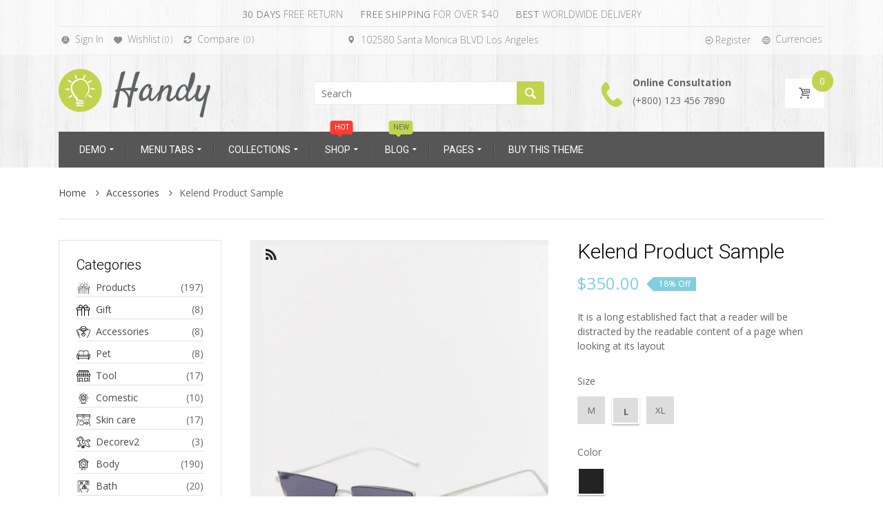

--- FILE ---
content_type: text/html; charset=utf-8
request_url: https://handy.arenacommerce.com/products/kelend-product-sample?variant=30122068344904
body_size: 83382
content:
<!doctype html>
<html lang="en" class="js">
  <head>
    
      <link rel="shortcut icon" type="image/x-icon" href="//handy.arenacommerce.com/cdn/shop/t/12/assets/favicon.png?v=157733119169744188261568964525">
    
    <meta charset="utf-8">
    <meta http-equiv="X-UA-Compatible" content="IE=edge" />
    <meta name="viewport" content="viewport-fit=cover, width=device-width,initial-scale=1, user-scalable=0"/>
    <meta name='HandheldFriendly' content='True'>
    <meta name='MobileOptimized' content='375'>
    <meta http-equiv="cleartype" content="on">
    <meta name="theme-color" content="#c2d44e"><title>Kelend Product Sample
&ndash; Handy 4.2 Demo</title><meta name="description" content="Our new HPB12 / A12 battery is rated at 2000mAh and designed to power up Black and Decker / FireStorm line of 12V tools allowing users to run multiple devices off the same battery pack. The HPB12 is compatible with the following Black and Decker power tool models: Black &amp;amp; Decker Drills and Drivers:BD12PSK, BDG1200K"><link rel="canonical" href="https://handy.arenacommerce.com/products/kelend-product-sample"/>
    <link rel="preconnect dns-prefetch" href="https://cdn.shopify.com">
    <link rel="preconnect dns-prefetch" href="https://v.shopify.com">
    <link rel="preconnect dns-prefetch" href="https://cdn.shopifycloud.com"><link rel="preload" href="//handy.arenacommerce.com/cdn/shop/t/12/assets/vendor.css?v=3639897138621604731571384642" as="style">
      <link rel="preload" href="//handy.arenacommerce.com/cdn/shop/t/12/assets/theme.scss.css?v=181800914649374886671709707880" as="style">
      <link rel="preload" href="//handy.arenacommerce.com/cdn/shop/t/12/assets/core.scss.css?v=125589059979587816171697610748" as="style">
      <link rel="preload" href="//handy.arenacommerce.com/cdn/shop/t/12/assets/components.scss.css?v=117262836783237653641679382958" as="style">
      <link rel="preload" href="//handy.arenacommerce.com/cdn/shop/t/12/assets/custom.scss.css?v=120337736496514011221679382958" as="style">
      <link rel="preload" href="//handy.arenacommerce.com/cdn/shop/t/12/assets/styles.scss.css?v=156440568896110294611697442555" as="style"><link rel="dns-prefetch preconnect" href="https://fonts.gstatic.com">
    <link ref="preload" href="//fonts.googleapis.com/css?family=.|Roboto:light,normal,bold|Open+Sans:light,normal,bold&&display=swap" as="style" crossorigin="anonymous" /><link rel="preload" href="//handy.arenacommerce.com/cdn/shop/t/12/assets/arenafont.css?v=32577248631813022171697442555" as="style">

    <!-- CSS Language translation--><!-- End CSSLanguage translation -->

    
    <link rel="preconnect dns-prefetch" href="https://www.searchanise.com/">
    <link rel="preconnect dns-prefetch" href="https://searchanise-ef84.kxcdn.com/">
    <link rel="prefetch" href="https://searchanise-ef84.kxcdn.com/styles.2I5I8J3C5p.css" as="style">
    
<link rel="preconnect dns-prefetch" href="https://wishlist.arenacommerce.com"><!-- Main CSS--><link href="//fonts.googleapis.com/css?family=.|Roboto:light,normal,bold|Open+Sans:light,normal,bold&&display=swap" rel="stylesheet" type="text/css" /><link href="//handy.arenacommerce.com/cdn/shop/t/12/assets/arenafont.css?v=32577248631813022171697442555" rel="stylesheet" type="text/css" media="all" /><link href="//handy.arenacommerce.com/cdn/shop/t/12/assets/vendor.css?v=3639897138621604731571384642" rel="stylesheet" type="text/css" media="all" /><link href="//handy.arenacommerce.com/cdn/shop/t/12/assets/theme.scss.css?v=181800914649374886671709707880" rel="stylesheet" type="text/css" media="all" /><link href="//handy.arenacommerce.com/cdn/shop/t/12/assets/core.scss.css?v=125589059979587816171697610748" rel="stylesheet" type="text/css" media="all" /><link href="//handy.arenacommerce.com/cdn/shop/t/12/assets/components.scss.css?v=117262836783237653641679382958" rel="stylesheet" type="text/css" media="all" /><link href="//handy.arenacommerce.com/cdn/shop/t/12/assets/custom.scss.css?v=120337736496514011221679382958" rel="stylesheet" type="text/css" media="all" /><link href="//handy.arenacommerce.com/cdn/shop/t/12/assets/styles.scss.css?v=156440568896110294611697442555" rel="stylesheet" type="text/css" media="all" /><!-- End Main CSS-->

    <script crossorigin="anonymous" src="//handy.arenacommerce.com/cdn/shop/t/12/assets/lazysizes.min.js?v=134108707915487524791583394980" async=""></script>
    <script>
/*! jQuery v2.2.3 | (c) jQuery Foundation | jquery.org/license */
!function(a,b){"object"==typeof module&&"object"==typeof module.exports?module.exports=a.document?b(a,!0):function(a){if(!a.document)throw new Error("jQuery requires a window with a document");return b(a)}:b(a)}("undefined"!=typeof window?window:this,function(a,b){var c=[],d=a.document,e=c.slice,f=c.concat,g=c.push,h=c.indexOf,i={},j=i.toString,k=i.hasOwnProperty,l={},m="2.2.3",n=function(a,b){return new n.fn.init(a,b)},o=/^[\s\uFEFF\xA0]+|[\s\uFEFF\xA0]+$/g,p=/^-ms-/,q=/-([\da-z])/gi,r=function(a,b){return b.toUpperCase()};n.fn=n.prototype={jquery:m,constructor:n,selector:"",length:0,toArray:function(){return e.call(this)},get:function(a){return null!=a?0>a?this[a+this.length]:this[a]:e.call(this)},pushStack:function(a){var b=n.merge(this.constructor(),a);return b.prevObject=this,b.context=this.context,b},each:function(a){return n.each(this,a)},map:function(a){return this.pushStack(n.map(this,function(b,c){return a.call(b,c,b)}))},slice:function(){return this.pushStack(e.apply(this,arguments))},first:function(){return this.eq(0)},last:function(){return this.eq(-1)},eq:function(a){var b=this.length,c=+a+(0>a?b:0);return this.pushStack(c>=0&&b>c?[this[c]]:[])},end:function(){return this.prevObject||this.constructor()},push:g,sort:c.sort,splice:c.splice},n.extend=n.fn.extend=function(){var a,b,c,d,e,f,g=arguments[0]||{},h=1,i=arguments.length,j=!1;for("boolean"==typeof g&&(j=g,g=arguments[h]||{},h++),"object"==typeof g||n.isFunction(g)||(g={}),h===i&&(g=this,h--);i>h;h++)if(null!=(a=arguments[h]))for(b in a)c=g[b],d=a[b],g!==d&&(j&&d&&(n.isPlainObject(d)||(e=n.isArray(d)))?(e?(e=!1,f=c&&n.isArray(c)?c:[]):f=c&&n.isPlainObject(c)?c:{},g[b]=n.extend(j,f,d)):void 0!==d&&(g[b]=d));return g},n.extend({expando:"jQuery"+(m+Math.random()).replace(/\D/g,""),isReady:!0,error:function(a){throw new Error(a)},noop:function(){},isFunction:function(a){return"function"===n.type(a)},isArray:Array.isArray,isWindow:function(a){return null!=a&&a===a.window},isNumeric:function(a){var b=a&&a.toString();return!n.isArray(a)&&b-parseFloat(b)+1>=0},isPlainObject:function(a){var b;if("object"!==n.type(a)||a.nodeType||n.isWindow(a))return!1;if(a.constructor&&!k.call(a,"constructor")&&!k.call(a.constructor.prototype||{},"isPrototypeOf"))return!1;for(b in a);return void 0===b||k.call(a,b)},isEmptyObject:function(a){var b;for(b in a)return!1;return!0},type:function(a){return null==a?a+"":"object"==typeof a||"function"==typeof a?i[j.call(a)]||"object":typeof a},globalEval:function(a){var b,c=eval;a=n.trim(a),a&&(1===a.indexOf("use strict")?(b=d.createElement("script"),b.text=a,d.head.appendChild(b).parentNode.removeChild(b)):c(a))},camelCase:function(a){return a.replace(p,"ms-").replace(q,r)},nodeName:function(a,b){return a.nodeName&&a.nodeName.toLowerCase()===b.toLowerCase()},each:function(a,b){var c,d=0;if(s(a)){for(c=a.length;c>d;d++)if(b.call(a[d],d,a[d])===!1)break}else for(d in a)if(b.call(a[d],d,a[d])===!1)break;return a},trim:function(a){return null==a?"":(a+"").replace(o,"")},makeArray:function(a,b){var c=b||[];return null!=a&&(s(Object(a))?n.merge(c,"string"==typeof a?[a]:a):g.call(c,a)),c},inArray:function(a,b,c){return null==b?-1:h.call(b,a,c)},merge:function(a,b){for(var c=+b.length,d=0,e=a.length;c>d;d++)a[e++]=b[d];return a.length=e,a},grep:function(a,b,c){for(var d,e=[],f=0,g=a.length,h=!c;g>f;f++)d=!b(a[f],f),d!==h&&e.push(a[f]);return e},map:function(a,b,c){var d,e,g=0,h=[];if(s(a))for(d=a.length;d>g;g++)e=b(a[g],g,c),null!=e&&h.push(e);else for(g in a)e=b(a[g],g,c),null!=e&&h.push(e);return f.apply([],h)},guid:1,proxy:function(a,b){var c,d,f;return"string"==typeof b&&(c=a[b],b=a,a=c),n.isFunction(a)?(d=e.call(arguments,2),f=function(){return a.apply(b||this,d.concat(e.call(arguments)))},f.guid=a.guid=a.guid||n.guid++,f):void 0},now:Date.now,support:l}),"function"==typeof Symbol&&(n.fn[Symbol.iterator]=c[Symbol.iterator]),n.each("Boolean Number String Function Array Date RegExp Object Error Symbol".split(" "),function(a,b){i["[object "+b+"]"]=b.toLowerCase()});function s(a){var b=!!a&&"length"in a&&a.length,c=n.type(a);return"function"===c||n.isWindow(a)?!1:"array"===c||0===b||"number"==typeof b&&b>0&&b-1 in a}var t=function(a){var b,c,d,e,f,g,h,i,j,k,l,m,n,o,p,q,r,s,t,u="sizzle"+1*new Date,v=a.document,w=0,x=0,y=ga(),z=ga(),A=ga(),B=function(a,b){return a===b&&(l=!0),0},C=1<<31,D={}.hasOwnProperty,E=[],F=E.pop,G=E.push,H=E.push,I=E.slice,J=function(a,b){for(var c=0,d=a.length;d>c;c++)if(a[c]===b)return c;return-1},K="checked|selected|async|autofocus|autoplay|controls|defer|disabled|hidden|ismap|loop|multiple|open|readonly|required|scoped",L="[\\x20\\t\\r\\n\\f]",M="(?:\\\\.|[\\w-]|[^\\x00-\\xa0])+",N="\\["+L+"*("+M+")(?:"+L+"*([*^$|!~]?=)"+L+"*(?:'((?:\\\\.|[^\\\\'])*)'|\"((?:\\\\.|[^\\\\\"])*)\"|("+M+"))|)"+L+"*\\]",O=":("+M+")(?:\\((('((?:\\\\.|[^\\\\'])*)'|\"((?:\\\\.|[^\\\\\"])*)\")|((?:\\\\.|[^\\\\()[\\]]|"+N+")*)|.*)\\)|)",P=new RegExp(L+"+","g"),Q=new RegExp("^"+L+"+|((?:^|[^\\\\])(?:\\\\.)*)"+L+"+$","g"),R=new RegExp("^"+L+"*,"+L+"*"),S=new RegExp("^"+L+"*([>+~]|"+L+")"+L+"*"),T=new RegExp("="+L+"*([^\\]'\"]*?)"+L+"*\\]","g"),U=new RegExp(O),V=new RegExp("^"+M+"$"),W={ID:new RegExp("^#("+M+")"),CLASS:new RegExp("^\\.("+M+")"),TAG:new RegExp("^("+M+"|[*])"),ATTR:new RegExp("^"+N),PSEUDO:new RegExp("^"+O),CHILD:new RegExp("^:(only|first|last|nth|nth-last)-(child|of-type)(?:\\("+L+"*(even|odd|(([+-]|)(\\d*)n|)"+L+"*(?:([+-]|)"+L+"*(\\d+)|))"+L+"*\\)|)","i"),bool:new RegExp("^(?:"+K+")$","i"),needsContext:new RegExp("^"+L+"*[>+~]|:(even|odd|eq|gt|lt|nth|first|last)(?:\\("+L+"*((?:-\\d)?\\d*)"+L+"*\\)|)(?=[^-]|$)","i")},X=/^(?:input|select|textarea|button)$/i,Y=/^h\d$/i,Z=/^[^{]+\{\s*\[native \w/,$=/^(?:#([\w-]+)|(\w+)|\.([\w-]+))$/,_=/[+~]/,aa=/'|\\/g,ba=new RegExp("\\\\([\\da-f]{1,6}"+L+"?|("+L+")|.)","ig"),ca=function(a,b,c){var d="0x"+b-65536;return d!==d||c?b:0>d?String.fromCharCode(d+65536):String.fromCharCode(d>>10|55296,1023&d|56320)},da=function(){m()};try{H.apply(E=I.call(v.childNodes),v.childNodes),E[v.childNodes.length].nodeType}catch(ea){H={apply:E.length?function(a,b){G.apply(a,I.call(b))}:function(a,b){var c=a.length,d=0;while(a[c++]=b[d++]);a.length=c-1}}}function fa(a,b,d,e){var f,h,j,k,l,o,r,s,w=b&&b.ownerDocument,x=b?b.nodeType:9;if(d=d||[],"string"!=typeof a||!a||1!==x&&9!==x&&11!==x)return d;if(!e&&((b?b.ownerDocument||b:v)!==n&&m(b),b=b||n,p)){if(11!==x&&(o=$.exec(a)))if(f=o[1]){if(9===x){if(!(j=b.getElementById(f)))return d;if(j.id===f)return d.push(j),d}else if(w&&(j=w.getElementById(f))&&t(b,j)&&j.id===f)return d.push(j),d}else{if(o[2])return H.apply(d,b.getElementsByTagName(a)),d;if((f=o[3])&&c.getElementsByClassName&&b.getElementsByClassName)return H.apply(d,b.getElementsByClassName(f)),d}if(c.qsa&&!A[a+" "]&&(!q||!q.test(a))){if(1!==x)w=b,s=a;else if("object"!==b.nodeName.toLowerCase()){(k=b.getAttribute("id"))?k=k.replace(aa,"\\$&"):b.setAttribute("id",k=u),r=g(a),h=r.length,l=V.test(k)?"#"+k:"[id='"+k+"']";while(h--)r[h]=l+" "+qa(r[h]);s=r.join(","),w=_.test(a)&&oa(b.parentNode)||b}if(s)try{return H.apply(d,w.querySelectorAll(s)),d}catch(y){}finally{k===u&&b.removeAttribute("id")}}}return i(a.replace(Q,"$1"),b,d,e)}function ga(){var a=[];function b(c,e){return a.push(c+" ")>d.cacheLength&&delete b[a.shift()],b[c+" "]=e}return b}function ha(a){return a[u]=!0,a}function ia(a){var b=n.createElement("div");try{return!!a(b)}catch(c){return!1}finally{b.parentNode&&b.parentNode.removeChild(b),b=null}}function ja(a,b){var c=a.split("|"),e=c.length;while(e--)d.attrHandle[c[e]]=b}function ka(a,b){var c=b&&a,d=c&&1===a.nodeType&&1===b.nodeType&&(~b.sourceIndex||C)-(~a.sourceIndex||C);if(d)return d;if(c)while(c=c.nextSibling)if(c===b)return-1;return a?1:-1}function la(a){return function(b){var c=b.nodeName.toLowerCase();return"input"===c&&b.type===a}}function ma(a){return function(b){var c=b.nodeName.toLowerCase();return("input"===c||"button"===c)&&b.type===a}}function na(a){return ha(function(b){return b=+b,ha(function(c,d){var e,f=a([],c.length,b),g=f.length;while(g--)c[e=f[g]]&&(c[e]=!(d[e]=c[e]))})})}function oa(a){return a&&"undefined"!=typeof a.getElementsByTagName&&a}c=fa.support={},f=fa.isXML=function(a){var b=a&&(a.ownerDocument||a).documentElement;return b?"HTML"!==b.nodeName:!1},m=fa.setDocument=function(a){var b,e,g=a?a.ownerDocument||a:v;return g!==n&&9===g.nodeType&&g.documentElement?(n=g,o=n.documentElement,p=!f(n),(e=n.defaultView)&&e.top!==e&&(e.addEventListener?e.addEventListener("unload",da,!1):e.attachEvent&&e.attachEvent("onunload",da)),c.attributes=ia(function(a){return a.className="i",!a.getAttribute("className")}),c.getElementsByTagName=ia(function(a){return a.appendChild(n.createComment("")),!a.getElementsByTagName("*").length}),c.getElementsByClassName=Z.test(n.getElementsByClassName),c.getById=ia(function(a){return o.appendChild(a).id=u,!n.getElementsByName||!n.getElementsByName(u).length}),c.getById?(d.find.ID=function(a,b){if("undefined"!=typeof b.getElementById&&p){var c=b.getElementById(a);return c?[c]:[]}},d.filter.ID=function(a){var b=a.replace(ba,ca);return function(a){return a.getAttribute("id")===b}}):(delete d.find.ID,d.filter.ID=function(a){var b=a.replace(ba,ca);return function(a){var c="undefined"!=typeof a.getAttributeNode&&a.getAttributeNode("id");return c&&c.value===b}}),d.find.TAG=c.getElementsByTagName?function(a,b){return"undefined"!=typeof b.getElementsByTagName?b.getElementsByTagName(a):c.qsa?b.querySelectorAll(a):void 0}:function(a,b){var c,d=[],e=0,f=b.getElementsByTagName(a);if("*"===a){while(c=f[e++])1===c.nodeType&&d.push(c);return d}return f},d.find.CLASS=c.getElementsByClassName&&function(a,b){return"undefined"!=typeof b.getElementsByClassName&&p?b.getElementsByClassName(a):void 0},r=[],q=[],(c.qsa=Z.test(n.querySelectorAll))&&(ia(function(a){o.appendChild(a).innerHTML="<a id='"+u+"'></a><select id='"+u+"-\r\\' msallowcapture=''><option selected=''></option></select>",a.querySelectorAll("[msallowcapture^='']").length&&q.push("[*^$]="+L+"*(?:''|\"\")"),a.querySelectorAll("[selected]").length||q.push("\\["+L+"*(?:value|"+K+")"),a.querySelectorAll("[id~="+u+"-]").length||q.push("~="),a.querySelectorAll(":checked").length||q.push(":checked"),a.querySelectorAll("a#"+u+"+*").length||q.push(".#.+[+~]")}),ia(function(a){var b=n.createElement("input");b.setAttribute("type","hidden"),a.appendChild(b).setAttribute("name","D"),a.querySelectorAll("[name=d]").length&&q.push("name"+L+"*[*^$|!~]?="),a.querySelectorAll(":enabled").length||q.push(":enabled",":disabled"),a.querySelectorAll("*,:x"),q.push(",.*:")})),(c.matchesSelector=Z.test(s=o.matches||o.webkitMatchesSelector||o.mozMatchesSelector||o.oMatchesSelector||o.msMatchesSelector))&&ia(function(a){c.disconnectedMatch=s.call(a,"div"),s.call(a,"[s!='']:x"),r.push("!=",O)}),q=q.length&&new RegExp(q.join("|")),r=r.length&&new RegExp(r.join("|")),b=Z.test(o.compareDocumentPosition),t=b||Z.test(o.contains)?function(a,b){var c=9===a.nodeType?a.documentElement:a,d=b&&b.parentNode;return a===d||!(!d||1!==d.nodeType||!(c.contains?c.contains(d):a.compareDocumentPosition&&16&a.compareDocumentPosition(d)))}:function(a,b){if(b)while(b=b.parentNode)if(b===a)return!0;return!1},B=b?function(a,b){if(a===b)return l=!0,0;var d=!a.compareDocumentPosition-!b.compareDocumentPosition;return d?d:(d=(a.ownerDocument||a)===(b.ownerDocument||b)?a.compareDocumentPosition(b):1,1&d||!c.sortDetached&&b.compareDocumentPosition(a)===d?a===n||a.ownerDocument===v&&t(v,a)?-1:b===n||b.ownerDocument===v&&t(v,b)?1:k?J(k,a)-J(k,b):0:4&d?-1:1)}:function(a,b){if(a===b)return l=!0,0;var c,d=0,e=a.parentNode,f=b.parentNode,g=[a],h=[b];if(!e||!f)return a===n?-1:b===n?1:e?-1:f?1:k?J(k,a)-J(k,b):0;if(e===f)return ka(a,b);c=a;while(c=c.parentNode)g.unshift(c);c=b;while(c=c.parentNode)h.unshift(c);while(g[d]===h[d])d++;return d?ka(g[d],h[d]):g[d]===v?-1:h[d]===v?1:0},n):n},fa.matches=function(a,b){return fa(a,null,null,b)},fa.matchesSelector=function(a,b){if((a.ownerDocument||a)!==n&&m(a),b=b.replace(T,"='$1']"),c.matchesSelector&&p&&!A[b+" "]&&(!r||!r.test(b))&&(!q||!q.test(b)))try{var d=s.call(a,b);if(d||c.disconnectedMatch||a.document&&11!==a.document.nodeType)return d}catch(e){}return fa(b,n,null,[a]).length>0},fa.contains=function(a,b){return(a.ownerDocument||a)!==n&&m(a),t(a,b)},fa.attr=function(a,b){(a.ownerDocument||a)!==n&&m(a);var e=d.attrHandle[b.toLowerCase()],f=e&&D.call(d.attrHandle,b.toLowerCase())?e(a,b,!p):void 0;return void 0!==f?f:c.attributes||!p?a.getAttribute(b):(f=a.getAttributeNode(b))&&f.specified?f.value:null},fa.error=function(a){throw new Error("Syntax error, unrecognized expression: "+a)},fa.uniqueSort=function(a){var b,d=[],e=0,f=0;if(l=!c.detectDuplicates,k=!c.sortStable&&a.slice(0),a.sort(B),l){while(b=a[f++])b===a[f]&&(e=d.push(f));while(e--)a.splice(d[e],1)}return k=null,a},e=fa.getText=function(a){var b,c="",d=0,f=a.nodeType;if(f){if(1===f||9===f||11===f){if("string"==typeof a.textContent)return a.textContent;for(a=a.firstChild;a;a=a.nextSibling)c+=e(a)}else if(3===f||4===f)return a.nodeValue}else while(b=a[d++])c+=e(b);return c},d=fa.selectors={cacheLength:50,createPseudo:ha,match:W,attrHandle:{},find:{},relative:{">":{dir:"parentNode",first:!0}," ":{dir:"parentNode"},"+":{dir:"previousSibling",first:!0},"~":{dir:"previousSibling"}},preFilter:{ATTR:function(a){return a[1]=a[1].replace(ba,ca),a[3]=(a[3]||a[4]||a[5]||"").replace(ba,ca),"~="===a[2]&&(a[3]=" "+a[3]+" "),a.slice(0,4)},CHILD:function(a){return a[1]=a[1].toLowerCase(),"nth"===a[1].slice(0,3)?(a[3]||fa.error(a[0]),a[4]=+(a[4]?a[5]+(a[6]||1):2*("even"===a[3]||"odd"===a[3])),a[5]=+(a[7]+a[8]||"odd"===a[3])):a[3]&&fa.error(a[0]),a},PSEUDO:function(a){var b,c=!a[6]&&a[2];return W.CHILD.test(a[0])?null:(a[3]?a[2]=a[4]||a[5]||"":c&&U.test(c)&&(b=g(c,!0))&&(b=c.indexOf(")",c.length-b)-c.length)&&(a[0]=a[0].slice(0,b),a[2]=c.slice(0,b)),a.slice(0,3))}},filter:{TAG:function(a){var b=a.replace(ba,ca).toLowerCase();return"*"===a?function(){return!0}:function(a){return a.nodeName&&a.nodeName.toLowerCase()===b}},CLASS:function(a){var b=y[a+" "];return b||(b=new RegExp("(^|"+L+")"+a+"("+L+"|$)"))&&y(a,function(a){return b.test("string"==typeof a.className&&a.className||"undefined"!=typeof a.getAttribute&&a.getAttribute("class")||"")})},ATTR:function(a,b,c){return function(d){var e=fa.attr(d,a);return null==e?"!="===b:b?(e+="","="===b?e===c:"!="===b?e!==c:"^="===b?c&&0===e.indexOf(c):"*="===b?c&&e.indexOf(c)>-1:"$="===b?c&&e.slice(-c.length)===c:"~="===b?(" "+e.replace(P," ")+" ").indexOf(c)>-1:"|="===b?e===c||e.slice(0,c.length+1)===c+"-":!1):!0}},CHILD:function(a,b,c,d,e){var f="nth"!==a.slice(0,3),g="last"!==a.slice(-4),h="of-type"===b;return 1===d&&0===e?function(a){return!!a.parentNode}:function(b,c,i){var j,k,l,m,n,o,p=f!==g?"nextSibling":"previousSibling",q=b.parentNode,r=h&&b.nodeName.toLowerCase(),s=!i&&!h,t=!1;if(q){if(f){while(p){m=b;while(m=m[p])if(h?m.nodeName.toLowerCase()===r:1===m.nodeType)return!1;o=p="only"===a&&!o&&"nextSibling"}return!0}if(o=[g?q.firstChild:q.lastChild],g&&s){m=q,l=m[u]||(m[u]={}),k=l[m.uniqueID]||(l[m.uniqueID]={}),j=k[a]||[],n=j[0]===w&&j[1],t=n&&j[2],m=n&&q.childNodes[n];while(m=++n&&m&&m[p]||(t=n=0)||o.pop())if(1===m.nodeType&&++t&&m===b){k[a]=[w,n,t];break}}else if(s&&(m=b,l=m[u]||(m[u]={}),k=l[m.uniqueID]||(l[m.uniqueID]={}),j=k[a]||[],n=j[0]===w&&j[1],t=n),t===!1)while(m=++n&&m&&m[p]||(t=n=0)||o.pop())if((h?m.nodeName.toLowerCase()===r:1===m.nodeType)&&++t&&(s&&(l=m[u]||(m[u]={}),k=l[m.uniqueID]||(l[m.uniqueID]={}),k[a]=[w,t]),m===b))break;return t-=e,t===d||t%d===0&&t/d>=0}}},PSEUDO:function(a,b){var c,e=d.pseudos[a]||d.setFilters[a.toLowerCase()]||fa.error("unsupported pseudo: "+a);return e[u]?e(b):e.length>1?(c=[a,a,"",b],d.setFilters.hasOwnProperty(a.toLowerCase())?ha(function(a,c){var d,f=e(a,b),g=f.length;while(g--)d=J(a,f[g]),a[d]=!(c[d]=f[g])}):function(a){return e(a,0,c)}):e}},pseudos:{not:ha(function(a){var b=[],c=[],d=h(a.replace(Q,"$1"));return d[u]?ha(function(a,b,c,e){var f,g=d(a,null,e,[]),h=a.length;while(h--)(f=g[h])&&(a[h]=!(b[h]=f))}):function(a,e,f){return b[0]=a,d(b,null,f,c),b[0]=null,!c.pop()}}),has:ha(function(a){return function(b){return fa(a,b).length>0}}),contains:ha(function(a){return a=a.replace(ba,ca),function(b){return(b.textContent||b.innerText||e(b)).indexOf(a)>-1}}),lang:ha(function(a){return V.test(a||"")||fa.error("unsupported lang: "+a),a=a.replace(ba,ca).toLowerCase(),function(b){var c;do if(c=p?b.lang:b.getAttribute("xml:lang")||b.getAttribute("lang"))return c=c.toLowerCase(),c===a||0===c.indexOf(a+"-");while((b=b.parentNode)&&1===b.nodeType);return!1}}),target:function(b){var c=a.location&&a.location.hash;return c&&c.slice(1)===b.id},root:function(a){return a===o},focus:function(a){return a===n.activeElement&&(!n.hasFocus||n.hasFocus())&&!!(a.type||a.href||~a.tabIndex)},enabled:function(a){return a.disabled===!1},disabled:function(a){return a.disabled===!0},checked:function(a){var b=a.nodeName.toLowerCase();return"input"===b&&!!a.checked||"option"===b&&!!a.selected},selected:function(a){return a.parentNode&&a.parentNode.selectedIndex,a.selected===!0},empty:function(a){for(a=a.firstChild;a;a=a.nextSibling)if(a.nodeType<6)return!1;return!0},parent:function(a){return!d.pseudos.empty(a)},header:function(a){return Y.test(a.nodeName)},input:function(a){return X.test(a.nodeName)},button:function(a){var b=a.nodeName.toLowerCase();return"input"===b&&"button"===a.type||"button"===b},text:function(a){var b;return"input"===a.nodeName.toLowerCase()&&"text"===a.type&&(null==(b=a.getAttribute("type"))||"text"===b.toLowerCase())},first:na(function(){return[0]}),last:na(function(a,b){return[b-1]}),eq:na(function(a,b,c){return[0>c?c+b:c]}),even:na(function(a,b){for(var c=0;b>c;c+=2)a.push(c);return a}),odd:na(function(a,b){for(var c=1;b>c;c+=2)a.push(c);return a}),lt:na(function(a,b,c){for(var d=0>c?c+b:c;--d>=0;)a.push(d);return a}),gt:na(function(a,b,c){for(var d=0>c?c+b:c;++d<b;)a.push(d);return a})}},d.pseudos.nth=d.pseudos.eq;for(b in{radio:!0,checkbox:!0,file:!0,password:!0,image:!0})d.pseudos[b]=la(b);for(b in{submit:!0,reset:!0})d.pseudos[b]=ma(b);function pa(){}pa.prototype=d.filters=d.pseudos,d.setFilters=new pa,g=fa.tokenize=function(a,b){var c,e,f,g,h,i,j,k=z[a+" "];if(k)return b?0:k.slice(0);h=a,i=[],j=d.preFilter;while(h){c&&!(e=R.exec(h))||(e&&(h=h.slice(e[0].length)||h),i.push(f=[])),c=!1,(e=S.exec(h))&&(c=e.shift(),f.push({value:c,type:e[0].replace(Q," ")}),h=h.slice(c.length));for(g in d.filter)!(e=W[g].exec(h))||j[g]&&!(e=j[g](e))||(c=e.shift(),f.push({value:c,type:g,matches:e}),h=h.slice(c.length));if(!c)break}return b?h.length:h?fa.error(a):z(a,i).slice(0)};function qa(a){for(var b=0,c=a.length,d="";c>b;b++)d+=a[b].value;return d}function ra(a,b,c){var d=b.dir,e=c&&"parentNode"===d,f=x++;return b.first?function(b,c,f){while(b=b[d])if(1===b.nodeType||e)return a(b,c,f)}:function(b,c,g){var h,i,j,k=[w,f];if(g){while(b=b[d])if((1===b.nodeType||e)&&a(b,c,g))return!0}else while(b=b[d])if(1===b.nodeType||e){if(j=b[u]||(b[u]={}),i=j[b.uniqueID]||(j[b.uniqueID]={}),(h=i[d])&&h[0]===w&&h[1]===f)return k[2]=h[2];if(i[d]=k,k[2]=a(b,c,g))return!0}}}function sa(a){return a.length>1?function(b,c,d){var e=a.length;while(e--)if(!a[e](b,c,d))return!1;return!0}:a[0]}function ta(a,b,c){for(var d=0,e=b.length;e>d;d++)fa(a,b[d],c);return c}function ua(a,b,c,d,e){for(var f,g=[],h=0,i=a.length,j=null!=b;i>h;h++)(f=a[h])&&(c&&!c(f,d,e)||(g.push(f),j&&b.push(h)));return g}function va(a,b,c,d,e,f){return d&&!d[u]&&(d=va(d)),e&&!e[u]&&(e=va(e,f)),ha(function(f,g,h,i){var j,k,l,m=[],n=[],o=g.length,p=f||ta(b||"*",h.nodeType?[h]:h,[]),q=!a||!f&&b?p:ua(p,m,a,h,i),r=c?e||(f?a:o||d)?[]:g:q;if(c&&c(q,r,h,i),d){j=ua(r,n),d(j,[],h,i),k=j.length;while(k--)(l=j[k])&&(r[n[k]]=!(q[n[k]]=l))}if(f){if(e||a){if(e){j=[],k=r.length;while(k--)(l=r[k])&&j.push(q[k]=l);e(null,r=[],j,i)}k=r.length;while(k--)(l=r[k])&&(j=e?J(f,l):m[k])>-1&&(f[j]=!(g[j]=l))}}else r=ua(r===g?r.splice(o,r.length):r),e?e(null,g,r,i):H.apply(g,r)})}function wa(a){for(var b,c,e,f=a.length,g=d.relative[a[0].type],h=g||d.relative[" "],i=g?1:0,k=ra(function(a){return a===b},h,!0),l=ra(function(a){return J(b,a)>-1},h,!0),m=[function(a,c,d){var e=!g&&(d||c!==j)||((b=c).nodeType?k(a,c,d):l(a,c,d));return b=null,e}];f>i;i++)if(c=d.relative[a[i].type])m=[ra(sa(m),c)];else{if(c=d.filter[a[i].type].apply(null,a[i].matches),c[u]){for(e=++i;f>e;e++)if(d.relative[a[e].type])break;return va(i>1&&sa(m),i>1&&qa(a.slice(0,i-1).concat({value:" "===a[i-2].type?"*":""})).replace(Q,"$1"),c,e>i&&wa(a.slice(i,e)),f>e&&wa(a=a.slice(e)),f>e&&qa(a))}m.push(c)}return sa(m)}function xa(a,b){var c=b.length>0,e=a.length>0,f=function(f,g,h,i,k){var l,o,q,r=0,s="0",t=f&&[],u=[],v=j,x=f||e&&d.find.TAG("*",k),y=w+=null==v?1:Math.random()||.1,z=x.length;for(k&&(j=g===n||g||k);s!==z&&null!=(l=x[s]);s++){if(e&&l){o=0,g||l.ownerDocument===n||(m(l),h=!p);while(q=a[o++])if(q(l,g||n,h)){i.push(l);break}k&&(w=y)}c&&((l=!q&&l)&&r--,f&&t.push(l))}if(r+=s,c&&s!==r){o=0;while(q=b[o++])q(t,u,g,h);if(f){if(r>0)while(s--)t[s]||u[s]||(u[s]=F.call(i));u=ua(u)}H.apply(i,u),k&&!f&&u.length>0&&r+b.length>1&&fa.uniqueSort(i)}return k&&(w=y,j=v),t};return c?ha(f):f}return h=fa.compile=function(a,b){var c,d=[],e=[],f=A[a+" "];if(!f){b||(b=g(a)),c=b.length;while(c--)f=wa(b[c]),f[u]?d.push(f):e.push(f);f=A(a,xa(e,d)),f.selector=a}return f},i=fa.select=function(a,b,e,f){var i,j,k,l,m,n="function"==typeof a&&a,o=!f&&g(a=n.selector||a);if(e=e||[],1===o.length){if(j=o[0]=o[0].slice(0),j.length>2&&"ID"===(k=j[0]).type&&c.getById&&9===b.nodeType&&p&&d.relative[j[1].type]){if(b=(d.find.ID(k.matches[0].replace(ba,ca),b)||[])[0],!b)return e;n&&(b=b.parentNode),a=a.slice(j.shift().value.length)}i=W.needsContext.test(a)?0:j.length;while(i--){if(k=j[i],d.relative[l=k.type])break;if((m=d.find[l])&&(f=m(k.matches[0].replace(ba,ca),_.test(j[0].type)&&oa(b.parentNode)||b))){if(j.splice(i,1),a=f.length&&qa(j),!a)return H.apply(e,f),e;break}}}return(n||h(a,o))(f,b,!p,e,!b||_.test(a)&&oa(b.parentNode)||b),e},c.sortStable=u.split("").sort(B).join("")===u,c.detectDuplicates=!!l,m(),c.sortDetached=ia(function(a){return 1&a.compareDocumentPosition(n.createElement("div"))}),ia(function(a){return a.innerHTML="<a href='#'></a>","#"===a.firstChild.getAttribute("href")})||ja("type|href|height|width",function(a,b,c){return c?void 0:a.getAttribute(b,"type"===b.toLowerCase()?1:2)}),c.attributes&&ia(function(a){return a.innerHTML="<input/>",a.firstChild.setAttribute("value",""),""===a.firstChild.getAttribute("value")})||ja("value",function(a,b,c){return c||"input"!==a.nodeName.toLowerCase()?void 0:a.defaultValue}),ia(function(a){return null==a.getAttribute("disabled")})||ja(K,function(a,b,c){var d;return c?void 0:a[b]===!0?b.toLowerCase():(d=a.getAttributeNode(b))&&d.specified?d.value:null}),fa}(a);n.find=t,n.expr=t.selectors,n.expr[":"]=n.expr.pseudos,n.uniqueSort=n.unique=t.uniqueSort,n.text=t.getText,n.isXMLDoc=t.isXML,n.contains=t.contains;var u=function(a,b,c){var d=[],e=void 0!==c;while((a=a[b])&&9!==a.nodeType)if(1===a.nodeType){if(e&&n(a).is(c))break;d.push(a)}return d},v=function(a,b){for(var c=[];a;a=a.nextSibling)1===a.nodeType&&a!==b&&c.push(a);return c},w=n.expr.match.needsContext,x=/^<([\w-]+)\s*\/?>(?:<\/\1>|)$/,y=/^.[^:#\[\.,]*$/;function z(a,b,c){if(n.isFunction(b))return n.grep(a,function(a,d){return!!b.call(a,d,a)!==c});if(b.nodeType)return n.grep(a,function(a){return a===b!==c});if("string"==typeof b){if(y.test(b))return n.filter(b,a,c);b=n.filter(b,a)}return n.grep(a,function(a){return h.call(b,a)>-1!==c})}n.filter=function(a,b,c){var d=b[0];return c&&(a=":not("+a+")"),1===b.length&&1===d.nodeType?n.find.matchesSelector(d,a)?[d]:[]:n.find.matches(a,n.grep(b,function(a){return 1===a.nodeType}))},n.fn.extend({find:function(a){var b,c=this.length,d=[],e=this;if("string"!=typeof a)return this.pushStack(n(a).filter(function(){for(b=0;c>b;b++)if(n.contains(e[b],this))return!0}));for(b=0;c>b;b++)n.find(a,e[b],d);return d=this.pushStack(c>1?n.unique(d):d),d.selector=this.selector?this.selector+" "+a:a,d},filter:function(a){return this.pushStack(z(this,a||[],!1))},not:function(a){return this.pushStack(z(this,a||[],!0))},is:function(a){return!!z(this,"string"==typeof a&&w.test(a)?n(a):a||[],!1).length}});var A,B=/^(?:\s*(<[\w\W]+>)[^>]*|#([\w-]*))$/,C=n.fn.init=function(a,b,c){var e,f;if(!a)return this;if(c=c||A,"string"==typeof a){if(e="<"===a[0]&&">"===a[a.length-1]&&a.length>=3?[null,a,null]:B.exec(a),!e||!e[1]&&b)return!b||b.jquery?(b||c).find(a):this.constructor(b).find(a);if(e[1]){if(b=b instanceof n?b[0]:b,n.merge(this,n.parseHTML(e[1],b&&b.nodeType?b.ownerDocument||b:d,!0)),x.test(e[1])&&n.isPlainObject(b))for(e in b)n.isFunction(this[e])?this[e](b[e]):this.attr(e,b[e]);return this}return f=d.getElementById(e[2]),f&&f.parentNode&&(this.length=1,this[0]=f),this.context=d,this.selector=a,this}return a.nodeType?(this.context=this[0]=a,this.length=1,this):n.isFunction(a)?void 0!==c.ready?c.ready(a):a(n):(void 0!==a.selector&&(this.selector=a.selector,this.context=a.context),n.makeArray(a,this))};C.prototype=n.fn,A=n(d);var D=/^(?:parents|prev(?:Until|All))/,E={children:!0,contents:!0,next:!0,prev:!0};n.fn.extend({has:function(a){var b=n(a,this),c=b.length;return this.filter(function(){for(var a=0;c>a;a++)if(n.contains(this,b[a]))return!0})},closest:function(a,b){for(var c,d=0,e=this.length,f=[],g=w.test(a)||"string"!=typeof a?n(a,b||this.context):0;e>d;d++)for(c=this[d];c&&c!==b;c=c.parentNode)if(c.nodeType<11&&(g?g.index(c)>-1:1===c.nodeType&&n.find.matchesSelector(c,a))){f.push(c);break}return this.pushStack(f.length>1?n.uniqueSort(f):f)},index:function(a){return a?"string"==typeof a?h.call(n(a),this[0]):h.call(this,a.jquery?a[0]:a):this[0]&&this[0].parentNode?this.first().prevAll().length:-1},add:function(a,b){return this.pushStack(n.uniqueSort(n.merge(this.get(),n(a,b))))},addBack:function(a){return this.add(null==a?this.prevObject:this.prevObject.filter(a))}});function F(a,b){while((a=a[b])&&1!==a.nodeType);return a}n.each({parent:function(a){var b=a.parentNode;return b&&11!==b.nodeType?b:null},parents:function(a){return u(a,"parentNode")},parentsUntil:function(a,b,c){return u(a,"parentNode",c)},next:function(a){return F(a,"nextSibling")},prev:function(a){return F(a,"previousSibling")},nextAll:function(a){return u(a,"nextSibling")},prevAll:function(a){return u(a,"previousSibling")},nextUntil:function(a,b,c){return u(a,"nextSibling",c)},prevUntil:function(a,b,c){return u(a,"previousSibling",c)},siblings:function(a){return v((a.parentNode||{}).firstChild,a)},children:function(a){return v(a.firstChild)},contents:function(a){return a.contentDocument||n.merge([],a.childNodes)}},function(a,b){n.fn[a]=function(c,d){var e=n.map(this,b,c);return"Until"!==a.slice(-5)&&(d=c),d&&"string"==typeof d&&(e=n.filter(d,e)),this.length>1&&(E[a]||n.uniqueSort(e),D.test(a)&&e.reverse()),this.pushStack(e)}});var G=/\S+/g;function H(a){var b={};return n.each(a.match(G)||[],function(a,c){b[c]=!0}),b}n.Callbacks=function(a){a="string"==typeof a?H(a):n.extend({},a);var b,c,d,e,f=[],g=[],h=-1,i=function(){for(e=a.once,d=b=!0;g.length;h=-1){c=g.shift();while(++h<f.length)f[h].apply(c[0],c[1])===!1&&a.stopOnFalse&&(h=f.length,c=!1)}a.memory||(c=!1),b=!1,e&&(f=c?[]:"")},j={add:function(){return f&&(c&&!b&&(h=f.length-1,g.push(c)),function d(b){n.each(b,function(b,c){n.isFunction(c)?a.unique&&j.has(c)||f.push(c):c&&c.length&&"string"!==n.type(c)&&d(c)})}(arguments),c&&!b&&i()),this},remove:function(){return n.each(arguments,function(a,b){var c;while((c=n.inArray(b,f,c))>-1)f.splice(c,1),h>=c&&h--}),this},has:function(a){return a?n.inArray(a,f)>-1:f.length>0},empty:function(){return f&&(f=[]),this},disable:function(){return e=g=[],f=c="",this},disabled:function(){return!f},lock:function(){return e=g=[],c||(f=c=""),this},locked:function(){return!!e},fireWith:function(a,c){return e||(c=c||[],c=[a,c.slice?c.slice():c],g.push(c),b||i()),this},fire:function(){return j.fireWith(this,arguments),this},fired:function(){return!!d}};return j},n.extend({Deferred:function(a){var b=[["resolve","done",n.Callbacks("once memory"),"resolved"],["reject","fail",n.Callbacks("once memory"),"rejected"],["notify","progress",n.Callbacks("memory")]],c="pending",d={state:function(){return c},always:function(){return e.done(arguments).fail(arguments),this},then:function(){var a=arguments;return n.Deferred(function(c){n.each(b,function(b,f){var g=n.isFunction(a[b])&&a[b];e[f[1]](function(){var a=g&&g.apply(this,arguments);a&&n.isFunction(a.promise)?a.promise().progress(c.notify).done(c.resolve).fail(c.reject):c[f[0]+"With"](this===d?c.promise():this,g?[a]:arguments)})}),a=null}).promise()},promise:function(a){return null!=a?n.extend(a,d):d}},e={};return d.pipe=d.then,n.each(b,function(a,f){var g=f[2],h=f[3];d[f[1]]=g.add,h&&g.add(function(){c=h},b[1^a][2].disable,b[2][2].lock),e[f[0]]=function(){return e[f[0]+"With"](this===e?d:this,arguments),this},e[f[0]+"With"]=g.fireWith}),d.promise(e),a&&a.call(e,e),e},when:function(a){var b=0,c=e.call(arguments),d=c.length,f=1!==d||a&&n.isFunction(a.promise)?d:0,g=1===f?a:n.Deferred(),h=function(a,b,c){return function(d){b[a]=this,c[a]=arguments.length>1?e.call(arguments):d,c===i?g.notifyWith(b,c):--f||g.resolveWith(b,c)}},i,j,k;if(d>1)for(i=new Array(d),j=new Array(d),k=new Array(d);d>b;b++)c[b]&&n.isFunction(c[b].promise)?c[b].promise().progress(h(b,j,i)).done(h(b,k,c)).fail(g.reject):--f;return f||g.resolveWith(k,c),g.promise()}});var I;n.fn.ready=function(a){return n.ready.promise().done(a),this},n.extend({isReady:!1,readyWait:1,holdReady:function(a){a?n.readyWait++:n.ready(!0)},ready:function(a){(a===!0?--n.readyWait:n.isReady)||(n.isReady=!0,a!==!0&&--n.readyWait>0||(I.resolveWith(d,[n]),n.fn.triggerHandler&&(n(d).triggerHandler("ready"),n(d).off("ready"))))}});function J(){d.removeEventListener("DOMContentLoaded",J),a.removeEventListener("load",J),n.ready()}n.ready.promise=function(b){return I||(I=n.Deferred(),"complete"===d.readyState||"loading"!==d.readyState&&!d.documentElement.doScroll?a.setTimeout(n.ready):(d.addEventListener("DOMContentLoaded",J),a.addEventListener("load",J))),I.promise(b)},n.ready.promise();var K=function(a,b,c,d,e,f,g){var h=0,i=a.length,j=null==c;if("object"===n.type(c)){e=!0;for(h in c)K(a,b,h,c[h],!0,f,g)}else if(void 0!==d&&(e=!0,n.isFunction(d)||(g=!0),j&&(g?(b.call(a,d),b=null):(j=b,b=function(a,b,c){return j.call(n(a),c)})),b))for(;i>h;h++)b(a[h],c,g?d:d.call(a[h],h,b(a[h],c)));return e?a:j?b.call(a):i?b(a[0],c):f},L=function(a){return 1===a.nodeType||9===a.nodeType||!+a.nodeType};function M(){this.expando=n.expando+M.uid++}M.uid=1,M.prototype={register:function(a,b){var c=b||{};return a.nodeType?a[this.expando]=c:Object.defineProperty(a,this.expando,{value:c,writable:!0,configurable:!0}),a[this.expando]},cache:function(a){if(!L(a))return{};var b=a[this.expando];return b||(b={},L(a)&&(a.nodeType?a[this.expando]=b:Object.defineProperty(a,this.expando,{value:b,configurable:!0}))),b},set:function(a,b,c){var d,e=this.cache(a);if("string"==typeof b)e[b]=c;else for(d in b)e[d]=b[d];return e},get:function(a,b){return void 0===b?this.cache(a):a[this.expando]&&a[this.expando][b]},access:function(a,b,c){var d;return void 0===b||b&&"string"==typeof b&&void 0===c?(d=this.get(a,b),void 0!==d?d:this.get(a,n.camelCase(b))):(this.set(a,b,c),void 0!==c?c:b)},remove:function(a,b){var c,d,e,f=a[this.expando];if(void 0!==f){if(void 0===b)this.register(a);else{n.isArray(b)?d=b.concat(b.map(n.camelCase)):(e=n.camelCase(b),b in f?d=[b,e]:(d=e,d=d in f?[d]:d.match(G)||[])),c=d.length;while(c--)delete f[d[c]]}(void 0===b||n.isEmptyObject(f))&&(a.nodeType?a[this.expando]=void 0:delete a[this.expando])}},hasData:function(a){var b=a[this.expando];return void 0!==b&&!n.isEmptyObject(b)}};var N=new M,O=new M,P=/^(?:\{[\w\W]*\}|\[[\w\W]*\])$/,Q=/[A-Z]/g;function R(a,b,c){var d;if(void 0===c&&1===a.nodeType)if(d="data-"+b.replace(Q,"-$&").toLowerCase(),c=a.getAttribute(d),"string"==typeof c){try{c="true"===c?!0:"false"===c?!1:"null"===c?null:+c+""===c?+c:P.test(c)?n.parseJSON(c):c;
}catch(e){}O.set(a,b,c)}else c=void 0;return c}n.extend({hasData:function(a){return O.hasData(a)||N.hasData(a)},data:function(a,b,c){return O.access(a,b,c)},removeData:function(a,b){O.remove(a,b)},_data:function(a,b,c){return N.access(a,b,c)},_removeData:function(a,b){N.remove(a,b)}}),n.fn.extend({data:function(a,b){var c,d,e,f=this[0],g=f&&f.attributes;if(void 0===a){if(this.length&&(e=O.get(f),1===f.nodeType&&!N.get(f,"hasDataAttrs"))){c=g.length;while(c--)g[c]&&(d=g[c].name,0===d.indexOf("data-")&&(d=n.camelCase(d.slice(5)),R(f,d,e[d])));N.set(f,"hasDataAttrs",!0)}return e}return"object"==typeof a?this.each(function(){O.set(this,a)}):K(this,function(b){var c,d;if(f&&void 0===b){if(c=O.get(f,a)||O.get(f,a.replace(Q,"-$&").toLowerCase()),void 0!==c)return c;if(d=n.camelCase(a),c=O.get(f,d),void 0!==c)return c;if(c=R(f,d,void 0),void 0!==c)return c}else d=n.camelCase(a),this.each(function(){var c=O.get(this,d);O.set(this,d,b),a.indexOf("-")>-1&&void 0!==c&&O.set(this,a,b)})},null,b,arguments.length>1,null,!0)},removeData:function(a){return this.each(function(){O.remove(this,a)})}}),n.extend({queue:function(a,b,c){var d;return a?(b=(b||"fx")+"queue",d=N.get(a,b),c&&(!d||n.isArray(c)?d=N.access(a,b,n.makeArray(c)):d.push(c)),d||[]):void 0},dequeue:function(a,b){b=b||"fx";var c=n.queue(a,b),d=c.length,e=c.shift(),f=n._queueHooks(a,b),g=function(){n.dequeue(a,b)};"inprogress"===e&&(e=c.shift(),d--),e&&("fx"===b&&c.unshift("inprogress"),delete f.stop,e.call(a,g,f)),!d&&f&&f.empty.fire()},_queueHooks:function(a,b){var c=b+"queueHooks";return N.get(a,c)||N.access(a,c,{empty:n.Callbacks("once memory").add(function(){N.remove(a,[b+"queue",c])})})}}),n.fn.extend({queue:function(a,b){var c=2;return"string"!=typeof a&&(b=a,a="fx",c--),arguments.length<c?n.queue(this[0],a):void 0===b?this:this.each(function(){var c=n.queue(this,a,b);n._queueHooks(this,a),"fx"===a&&"inprogress"!==c[0]&&n.dequeue(this,a)})},dequeue:function(a){return this.each(function(){n.dequeue(this,a)})},clearQueue:function(a){return this.queue(a||"fx",[])},promise:function(a,b){var c,d=1,e=n.Deferred(),f=this,g=this.length,h=function(){--d||e.resolveWith(f,[f])};"string"!=typeof a&&(b=a,a=void 0),a=a||"fx";while(g--)c=N.get(f[g],a+"queueHooks"),c&&c.empty&&(d++,c.empty.add(h));return h(),e.promise(b)}});var S=/[+-]?(?:\d*\.|)\d+(?:[eE][+-]?\d+|)/.source,T=new RegExp("^(?:([+-])=|)("+S+")([a-z%]*)$","i"),U=["Top","Right","Bottom","Left"],V=function(a,b){return a=b||a,"none"===n.css(a,"display")||!n.contains(a.ownerDocument,a)};function W(a,b,c,d){var e,f=1,g=20,h=d?function(){return d.cur()}:function(){return n.css(a,b,"")},i=h(),j=c&&c[3]||(n.cssNumber[b]?"":"px"),k=(n.cssNumber[b]||"px"!==j&&+i)&&T.exec(n.css(a,b));if(k&&k[3]!==j){j=j||k[3],c=c||[],k=+i||1;do f=f||".5",k/=f,n.style(a,b,k+j);while(f!==(f=h()/i)&&1!==f&&--g)}return c&&(k=+k||+i||0,e=c[1]?k+(c[1]+1)*c[2]:+c[2],d&&(d.unit=j,d.start=k,d.end=e)),e}var X=/^(?:checkbox|radio)$/i,Y=/<([\w:-]+)/,Z=/^$|\/(?:java|ecma)script/i,$={option:[1,"<select multiple='multiple'>","</select>"],thead:[1,"<table>","</table>"],col:[2,"<table><colgroup>","</colgroup></table>"],tr:[2,"<table><tbody>","</tbody></table>"],td:[3,"<table><tbody><tr>","</tr></tbody></table>"],_default:[0,"",""]};$.optgroup=$.option,$.tbody=$.tfoot=$.colgroup=$.caption=$.thead,$.th=$.td;function _(a,b){var c="undefined"!=typeof a.getElementsByTagName?a.getElementsByTagName(b||"*"):"undefined"!=typeof a.querySelectorAll?a.querySelectorAll(b||"*"):[];return void 0===b||b&&n.nodeName(a,b)?n.merge([a],c):c}function aa(a,b){for(var c=0,d=a.length;d>c;c++)N.set(a[c],"globalEval",!b||N.get(b[c],"globalEval"))}var ba=/<|&#?\w+;/;function ca(a,b,c,d,e){for(var f,g,h,i,j,k,l=b.createDocumentFragment(),m=[],o=0,p=a.length;p>o;o++)if(f=a[o],f||0===f)if("object"===n.type(f))n.merge(m,f.nodeType?[f]:f);else if(ba.test(f)){g=g||l.appendChild(b.createElement("div")),h=(Y.exec(f)||["",""])[1].toLowerCase(),i=$[h]||$._default,g.innerHTML=i[1]+n.htmlPrefilter(f)+i[2],k=i[0];while(k--)g=g.lastChild;n.merge(m,g.childNodes),g=l.firstChild,g.textContent=""}else m.push(b.createTextNode(f));l.textContent="",o=0;while(f=m[o++])if(d&&n.inArray(f,d)>-1)e&&e.push(f);else if(j=n.contains(f.ownerDocument,f),g=_(l.appendChild(f),"script"),j&&aa(g),c){k=0;while(f=g[k++])Z.test(f.type||"")&&c.push(f)}return l}!function(){var a=d.createDocumentFragment(),b=a.appendChild(d.createElement("div")),c=d.createElement("input");c.setAttribute("type","radio"),c.setAttribute("checked","checked"),c.setAttribute("name","t"),b.appendChild(c),l.checkClone=b.cloneNode(!0).cloneNode(!0).lastChild.checked,b.innerHTML="<textarea>x</textarea>",l.noCloneChecked=!!b.cloneNode(!0).lastChild.defaultValue}();var da=/^key/,ea=/^(?:mouse|pointer|contextmenu|drag|drop)|click/,fa=/^([^.]*)(?:\.(.+)|)/;function ga(){return!0}function ha(){return!1}function ia(){try{return d.activeElement}catch(a){}}function ja(a,b,c,d,e,f){var g,h;if("object"==typeof b){"string"!=typeof c&&(d=d||c,c=void 0);for(h in b)ja(a,h,c,d,b[h],f);return a}if(null==d&&null==e?(e=c,d=c=void 0):null==e&&("string"==typeof c?(e=d,d=void 0):(e=d,d=c,c=void 0)),e===!1)e=ha;else if(!e)return a;return 1===f&&(g=e,e=function(a){return n().off(a),g.apply(this,arguments)},e.guid=g.guid||(g.guid=n.guid++)),a.each(function(){n.event.add(this,b,e,d,c)})}n.event={global:{},add:function(a,b,c,d,e){var f,g,h,i,j,k,l,m,o,p,q,r=N.get(a);if(r){c.handler&&(f=c,c=f.handler,e=f.selector),c.guid||(c.guid=n.guid++),(i=r.events)||(i=r.events={}),(g=r.handle)||(g=r.handle=function(b){return"undefined"!=typeof n&&n.event.triggered!==b.type?n.event.dispatch.apply(a,arguments):void 0}),b=(b||"").match(G)||[""],j=b.length;while(j--)h=fa.exec(b[j])||[],o=q=h[1],p=(h[2]||"").split(".").sort(),o&&(l=n.event.special[o]||{},o=(e?l.delegateType:l.bindType)||o,l=n.event.special[o]||{},k=n.extend({type:o,origType:q,data:d,handler:c,guid:c.guid,selector:e,needsContext:e&&n.expr.match.needsContext.test(e),namespace:p.join(".")},f),(m=i[o])||(m=i[o]=[],m.delegateCount=0,l.setup&&l.setup.call(a,d,p,g)!==!1||a.addEventListener&&a.addEventListener(o,g)),l.add&&(l.add.call(a,k),k.handler.guid||(k.handler.guid=c.guid)),e?m.splice(m.delegateCount++,0,k):m.push(k),n.event.global[o]=!0)}},remove:function(a,b,c,d,e){var f,g,h,i,j,k,l,m,o,p,q,r=N.hasData(a)&&N.get(a);if(r&&(i=r.events)){b=(b||"").match(G)||[""],j=b.length;while(j--)if(h=fa.exec(b[j])||[],o=q=h[1],p=(h[2]||"").split(".").sort(),o){l=n.event.special[o]||{},o=(d?l.delegateType:l.bindType)||o,m=i[o]||[],h=h[2]&&new RegExp("(^|\\.)"+p.join("\\.(?:.*\\.|)")+"(\\.|$)"),g=f=m.length;while(f--)k=m[f],!e&&q!==k.origType||c&&c.guid!==k.guid||h&&!h.test(k.namespace)||d&&d!==k.selector&&("**"!==d||!k.selector)||(m.splice(f,1),k.selector&&m.delegateCount--,l.remove&&l.remove.call(a,k));g&&!m.length&&(l.teardown&&l.teardown.call(a,p,r.handle)!==!1||n.removeEvent(a,o,r.handle),delete i[o])}else for(o in i)n.event.remove(a,o+b[j],c,d,!0);n.isEmptyObject(i)&&N.remove(a,"handle events")}},dispatch:function(a){a=n.event.fix(a);var b,c,d,f,g,h=[],i=e.call(arguments),j=(N.get(this,"events")||{})[a.type]||[],k=n.event.special[a.type]||{};if(i[0]=a,a.delegateTarget=this,!k.preDispatch||k.preDispatch.call(this,a)!==!1){h=n.event.handlers.call(this,a,j),b=0;while((f=h[b++])&&!a.isPropagationStopped()){a.currentTarget=f.elem,c=0;while((g=f.handlers[c++])&&!a.isImmediatePropagationStopped())a.rnamespace&&!a.rnamespace.test(g.namespace)||(a.handleObj=g,a.data=g.data,d=((n.event.special[g.origType]||{}).handle||g.handler).apply(f.elem,i),void 0!==d&&(a.result=d)===!1&&(a.preventDefault(),a.stopPropagation()))}return k.postDispatch&&k.postDispatch.call(this,a),a.result}},handlers:function(a,b){var c,d,e,f,g=[],h=b.delegateCount,i=a.target;if(h&&i.nodeType&&("click"!==a.type||isNaN(a.button)||a.button<1))for(;i!==this;i=i.parentNode||this)if(1===i.nodeType&&(i.disabled!==!0||"click"!==a.type)){for(d=[],c=0;h>c;c++)f=b[c],e=f.selector+" ",void 0===d[e]&&(d[e]=f.needsContext?n(e,this).index(i)>-1:n.find(e,this,null,[i]).length),d[e]&&d.push(f);d.length&&g.push({elem:i,handlers:d})}return h<b.length&&g.push({elem:this,handlers:b.slice(h)}),g},props:"altKey bubbles cancelable ctrlKey currentTarget detail eventPhase metaKey relatedTarget shiftKey target timeStamp view which".split(" "),fixHooks:{},keyHooks:{props:"char charCode key keyCode".split(" "),filter:function(a,b){return null==a.which&&(a.which=null!=b.charCode?b.charCode:b.keyCode),a}},mouseHooks:{props:"button buttons clientX clientY offsetX offsetY pageX pageY screenX screenY toElement".split(" "),filter:function(a,b){var c,e,f,g=b.button;return null==a.pageX&&null!=b.clientX&&(c=a.target.ownerDocument||d,e=c.documentElement,f=c.body,a.pageX=b.clientX+(e&&e.scrollLeft||f&&f.scrollLeft||0)-(e&&e.clientLeft||f&&f.clientLeft||0),a.pageY=b.clientY+(e&&e.scrollTop||f&&f.scrollTop||0)-(e&&e.clientTop||f&&f.clientTop||0)),a.which||void 0===g||(a.which=1&g?1:2&g?3:4&g?2:0),a}},fix:function(a){if(a[n.expando])return a;var b,c,e,f=a.type,g=a,h=this.fixHooks[f];h||(this.fixHooks[f]=h=ea.test(f)?this.mouseHooks:da.test(f)?this.keyHooks:{}),e=h.props?this.props.concat(h.props):this.props,a=new n.Event(g),b=e.length;while(b--)c=e[b],a[c]=g[c];return a.target||(a.target=d),3===a.target.nodeType&&(a.target=a.target.parentNode),h.filter?h.filter(a,g):a},special:{load:{noBubble:!0},focus:{trigger:function(){return this!==ia()&&this.focus?(this.focus(),!1):void 0},delegateType:"focusin"},blur:{trigger:function(){return this===ia()&&this.blur?(this.blur(),!1):void 0},delegateType:"focusout"},click:{trigger:function(){return"checkbox"===this.type&&this.click&&n.nodeName(this,"input")?(this.click(),!1):void 0},_default:function(a){return n.nodeName(a.target,"a")}},beforeunload:{postDispatch:function(a){void 0!==a.result&&a.originalEvent&&(a.originalEvent.returnValue=a.result)}}}},n.removeEvent=function(a,b,c){a.removeEventListener&&a.removeEventListener(b,c)},n.Event=function(a,b){return this instanceof n.Event?(a&&a.type?(this.originalEvent=a,this.type=a.type,this.isDefaultPrevented=a.defaultPrevented||void 0===a.defaultPrevented&&a.returnValue===!1?ga:ha):this.type=a,b&&n.extend(this,b),this.timeStamp=a&&a.timeStamp||n.now(),void(this[n.expando]=!0)):new n.Event(a,b)},n.Event.prototype={constructor:n.Event,isDefaultPrevented:ha,isPropagationStopped:ha,isImmediatePropagationStopped:ha,preventDefault:function(){var a=this.originalEvent;this.isDefaultPrevented=ga,a&&a.preventDefault()},stopPropagation:function(){var a=this.originalEvent;this.isPropagationStopped=ga,a&&a.stopPropagation()},stopImmediatePropagation:function(){var a=this.originalEvent;this.isImmediatePropagationStopped=ga,a&&a.stopImmediatePropagation(),this.stopPropagation()}},n.each({mouseenter:"mouseover",mouseleave:"mouseout",pointerenter:"pointerover",pointerleave:"pointerout"},function(a,b){n.event.special[a]={delegateType:b,bindType:b,handle:function(a){var c,d=this,e=a.relatedTarget,f=a.handleObj;return e&&(e===d||n.contains(d,e))||(a.type=f.origType,c=f.handler.apply(this,arguments),a.type=b),c}}}),n.fn.extend({on:function(a,b,c,d){return ja(this,a,b,c,d)},one:function(a,b,c,d){return ja(this,a,b,c,d,1)},off:function(a,b,c){var d,e;if(a&&a.preventDefault&&a.handleObj)return d=a.handleObj,n(a.delegateTarget).off(d.namespace?d.origType+"."+d.namespace:d.origType,d.selector,d.handler),this;if("object"==typeof a){for(e in a)this.off(e,b,a[e]);return this}return b!==!1&&"function"!=typeof b||(c=b,b=void 0),c===!1&&(c=ha),this.each(function(){n.event.remove(this,a,c,b)})}});var ka=/<(?!area|br|col|embed|hr|img|input|link|meta|param)(([\w:-]+)[^>]*)\/>/gi,la=/<script|<style|<link/i,ma=/checked\s*(?:[^=]|=\s*.checked.)/i,na=/^true\/(.*)/,oa=/^\s*<!(?:\[CDATA\[|--)|(?:\]\]|--)>\s*$/g;function pa(a,b){return n.nodeName(a,"table")&&n.nodeName(11!==b.nodeType?b:b.firstChild,"tr")?a.getElementsByTagName("tbody")[0]||a.appendChild(a.ownerDocument.createElement("tbody")):a}function qa(a){return a.type=(null!==a.getAttribute("type"))+"/"+a.type,a}function ra(a){var b=na.exec(a.type);return b?a.type=b[1]:a.removeAttribute("type"),a}function sa(a,b){var c,d,e,f,g,h,i,j;if(1===b.nodeType){if(N.hasData(a)&&(f=N.access(a),g=N.set(b,f),j=f.events)){delete g.handle,g.events={};for(e in j)for(c=0,d=j[e].length;d>c;c++)n.event.add(b,e,j[e][c])}O.hasData(a)&&(h=O.access(a),i=n.extend({},h),O.set(b,i))}}function ta(a,b){var c=b.nodeName.toLowerCase();"input"===c&&X.test(a.type)?b.checked=a.checked:"input"!==c&&"textarea"!==c||(b.defaultValue=a.defaultValue)}function ua(a,b,c,d){b=f.apply([],b);var e,g,h,i,j,k,m=0,o=a.length,p=o-1,q=b[0],r=n.isFunction(q);if(r||o>1&&"string"==typeof q&&!l.checkClone&&ma.test(q))return a.each(function(e){var f=a.eq(e);r&&(b[0]=q.call(this,e,f.html())),ua(f,b,c,d)});if(o&&(e=ca(b,a[0].ownerDocument,!1,a,d),g=e.firstChild,1===e.childNodes.length&&(e=g),g||d)){for(h=n.map(_(e,"script"),qa),i=h.length;o>m;m++)j=e,m!==p&&(j=n.clone(j,!0,!0),i&&n.merge(h,_(j,"script"))),c.call(a[m],j,m);if(i)for(k=h[h.length-1].ownerDocument,n.map(h,ra),m=0;i>m;m++)j=h[m],Z.test(j.type||"")&&!N.access(j,"globalEval")&&n.contains(k,j)&&(j.src?n._evalUrl&&n._evalUrl(j.src):n.globalEval(j.textContent.replace(oa,"")))}return a}function va(a,b,c){for(var d,e=b?n.filter(b,a):a,f=0;null!=(d=e[f]);f++)c||1!==d.nodeType||n.cleanData(_(d)),d.parentNode&&(c&&n.contains(d.ownerDocument,d)&&aa(_(d,"script")),d.parentNode.removeChild(d));return a}n.extend({htmlPrefilter:function(a){return a.replace(ka,"<$1></$2>")},clone:function(a,b,c){var d,e,f,g,h=a.cloneNode(!0),i=n.contains(a.ownerDocument,a);if(!(l.noCloneChecked||1!==a.nodeType&&11!==a.nodeType||n.isXMLDoc(a)))for(g=_(h),f=_(a),d=0,e=f.length;e>d;d++)ta(f[d],g[d]);if(b)if(c)for(f=f||_(a),g=g||_(h),d=0,e=f.length;e>d;d++)sa(f[d],g[d]);else sa(a,h);return g=_(h,"script"),g.length>0&&aa(g,!i&&_(a,"script")),h},cleanData:function(a){for(var b,c,d,e=n.event.special,f=0;void 0!==(c=a[f]);f++)if(L(c)){if(b=c[N.expando]){if(b.events)for(d in b.events)e[d]?n.event.remove(c,d):n.removeEvent(c,d,b.handle);c[N.expando]=void 0}c[O.expando]&&(c[O.expando]=void 0)}}}),n.fn.extend({domManip:ua,detach:function(a){return va(this,a,!0)},remove:function(a){return va(this,a)},text:function(a){return K(this,function(a){return void 0===a?n.text(this):this.empty().each(function(){1!==this.nodeType&&11!==this.nodeType&&9!==this.nodeType||(this.textContent=a)})},null,a,arguments.length)},append:function(){return ua(this,arguments,function(a){if(1===this.nodeType||11===this.nodeType||9===this.nodeType){var b=pa(this,a);b.appendChild(a)}})},prepend:function(){return ua(this,arguments,function(a){if(1===this.nodeType||11===this.nodeType||9===this.nodeType){var b=pa(this,a);b.insertBefore(a,b.firstChild)}})},before:function(){return ua(this,arguments,function(a){this.parentNode&&this.parentNode.insertBefore(a,this)})},after:function(){return ua(this,arguments,function(a){this.parentNode&&this.parentNode.insertBefore(a,this.nextSibling)})},empty:function(){for(var a,b=0;null!=(a=this[b]);b++)1===a.nodeType&&(n.cleanData(_(a,!1)),a.textContent="");return this},clone:function(a,b){return a=null==a?!1:a,b=null==b?a:b,this.map(function(){return n.clone(this,a,b)})},html:function(a){return K(this,function(a){var b=this[0]||{},c=0,d=this.length;if(void 0===a&&1===b.nodeType)return b.innerHTML;if("string"==typeof a&&!la.test(a)&&!$[(Y.exec(a)||["",""])[1].toLowerCase()]){a=n.htmlPrefilter(a);try{for(;d>c;c++)b=this[c]||{},1===b.nodeType&&(n.cleanData(_(b,!1)),b.innerHTML=a);b=0}catch(e){}}b&&this.empty().append(a)},null,a,arguments.length)},replaceWith:function(){var a=[];return ua(this,arguments,function(b){var c=this.parentNode;n.inArray(this,a)<0&&(n.cleanData(_(this)),c&&c.replaceChild(b,this))},a)}}),n.each({appendTo:"append",prependTo:"prepend",insertBefore:"before",insertAfter:"after",replaceAll:"replaceWith"},function(a,b){n.fn[a]=function(a){for(var c,d=[],e=n(a),f=e.length-1,h=0;f>=h;h++)c=h===f?this:this.clone(!0),n(e[h])[b](c),g.apply(d,c.get());return this.pushStack(d)}});var wa,xa={HTML:"block",BODY:"block"};function ya(a,b){var c=n(b.createElement(a)).appendTo(b.body),d=n.css(c[0],"display");return c.detach(),d}function za(a){var b=d,c=xa[a];return c||(c=ya(a,b),"none"!==c&&c||(wa=(wa||n("<iframe frameborder='0' width='0' height='0'/>")).appendTo(b.documentElement),b=wa[0].contentDocument,b.write(),b.close(),c=ya(a,b),wa.detach()),xa[a]=c),c}var Aa=/^margin/,Ba=new RegExp("^("+S+")(?!px)[a-z%]+$","i"),Ca=function(b){var c=b.ownerDocument.defaultView;return c&&c.opener||(c=a),c.getComputedStyle(b)},Da=function(a,b,c,d){var e,f,g={};for(f in b)g[f]=a.style[f],a.style[f]=b[f];e=c.apply(a,d||[]);for(f in b)a.style[f]=g[f];return e},Ea=d.documentElement;!function(){var b,c,e,f,g=d.createElement("div"),h=d.createElement("div");if(h.style){h.style.backgroundClip="content-box",h.cloneNode(!0).style.backgroundClip="",l.clearCloneStyle="content-box"===h.style.backgroundClip,g.style.cssText="border:0;width:8px;height:0;top:0;left:-9999px;padding:0;margin-top:1px;position:absolute",g.appendChild(h);function i(){h.style.cssText="-webkit-box-sizing:border-box;-moz-box-sizing:border-box;box-sizing:border-box;position:relative;display:block;margin:auto;border:1px;padding:1px;top:1%;width:50%",h.innerHTML="",Ea.appendChild(g);var d=a.getComputedStyle(h);b="1%"!==d.top,f="2px"===d.marginLeft,c="4px"===d.width,h.style.marginRight="50%",e="4px"===d.marginRight,Ea.removeChild(g)}n.extend(l,{pixelPosition:function(){return i(),b},boxSizingReliable:function(){return null==c&&i(),c},pixelMarginRight:function(){return null==c&&i(),e},reliableMarginLeft:function(){return null==c&&i(),f},reliableMarginRight:function(){var b,c=h.appendChild(d.createElement("div"));return c.style.cssText=h.style.cssText="-webkit-box-sizing:content-box;box-sizing:content-box;display:block;margin:0;border:0;padding:0",c.style.marginRight=c.style.width="0",h.style.width="1px",Ea.appendChild(g),b=!parseFloat(a.getComputedStyle(c).marginRight),Ea.removeChild(g),h.removeChild(c),b}})}}();function Fa(a,b,c){var d,e,f,g,h=a.style;return c=c||Ca(a),g=c?c.getPropertyValue(b)||c[b]:void 0,""!==g&&void 0!==g||n.contains(a.ownerDocument,a)||(g=n.style(a,b)),c&&!l.pixelMarginRight()&&Ba.test(g)&&Aa.test(b)&&(d=h.width,e=h.minWidth,f=h.maxWidth,h.minWidth=h.maxWidth=h.width=g,g=c.width,h.width=d,h.minWidth=e,h.maxWidth=f),void 0!==g?g+"":g}function Ga(a,b){return{get:function(){return a()?void delete this.get:(this.get=b).apply(this,arguments)}}}var Ha=/^(none|table(?!-c[ea]).+)/,Ia={position:"absolute",visibility:"hidden",display:"block"},Ja={letterSpacing:"0",fontWeight:"400"},Ka=["Webkit","O","Moz","ms"],La=d.createElement("div").style;function Ma(a){if(a in La)return a;var b=a[0].toUpperCase()+a.slice(1),c=Ka.length;while(c--)if(a=Ka[c]+b,a in La)return a}function Na(a,b,c){var d=T.exec(b);return d?Math.max(0,d[2]-(c||0))+(d[3]||"px"):b}function Oa(a,b,c,d,e){for(var f=c===(d?"border":"content")?4:"width"===b?1:0,g=0;4>f;f+=2)"margin"===c&&(g+=n.css(a,c+U[f],!0,e)),d?("content"===c&&(g-=n.css(a,"padding"+U[f],!0,e)),"margin"!==c&&(g-=n.css(a,"border"+U[f]+"Width",!0,e))):(g+=n.css(a,"padding"+U[f],!0,e),"padding"!==c&&(g+=n.css(a,"border"+U[f]+"Width",!0,e)));return g}function Pa(b,c,e){var f=!0,g="width"===c?b.offsetWidth:b.offsetHeight,h=Ca(b),i="border-box"===n.css(b,"boxSizing",!1,h);if(d.msFullscreenElement&&a.top!==a&&b.getClientRects().length&&(g=Math.round(100*b.getBoundingClientRect()[c])),0>=g||null==g){if(g=Fa(b,c,h),(0>g||null==g)&&(g=b.style[c]),Ba.test(g))return g;f=i&&(l.boxSizingReliable()||g===b.style[c]),g=parseFloat(g)||0}return g+Oa(b,c,e||(i?"border":"content"),f,h)+"px"}function Qa(a,b){for(var c,d,e,f=[],g=0,h=a.length;h>g;g++)d=a[g],d.style&&(f[g]=N.get(d,"olddisplay"),c=d.style.display,b?(f[g]||"none"!==c||(d.style.display=""),""===d.style.display&&V(d)&&(f[g]=N.access(d,"olddisplay",za(d.nodeName)))):(e=V(d),"none"===c&&e||N.set(d,"olddisplay",e?c:n.css(d,"display"))));for(g=0;h>g;g++)d=a[g],d.style&&(b&&"none"!==d.style.display&&""!==d.style.display||(d.style.display=b?f[g]||"":"none"));return a}n.extend({cssHooks:{opacity:{get:function(a,b){if(b){var c=Fa(a,"opacity");return""===c?"1":c}}}},cssNumber:{animationIterationCount:!0,columnCount:!0,fillOpacity:!0,flexGrow:!0,flexShrink:!0,fontWeight:!0,lineHeight:!0,opacity:!0,order:!0,orphans:!0,widows:!0,zIndex:!0,zoom:!0},cssProps:{"float":"cssFloat"},style:function(a,b,c,d){if(a&&3!==a.nodeType&&8!==a.nodeType&&a.style){var e,f,g,h=n.camelCase(b),i=a.style;return b=n.cssProps[h]||(n.cssProps[h]=Ma(h)||h),g=n.cssHooks[b]||n.cssHooks[h],void 0===c?g&&"get"in g&&void 0!==(e=g.get(a,!1,d))?e:i[b]:(f=typeof c,"string"===f&&(e=T.exec(c))&&e[1]&&(c=W(a,b,e),f="number"),null!=c&&c===c&&("number"===f&&(c+=e&&e[3]||(n.cssNumber[h]?"":"px")),l.clearCloneStyle||""!==c||0!==b.indexOf("background")||(i[b]="inherit"),g&&"set"in g&&void 0===(c=g.set(a,c,d))||(i[b]=c)),void 0)}},css:function(a,b,c,d){var e,f,g,h=n.camelCase(b);return b=n.cssProps[h]||(n.cssProps[h]=Ma(h)||h),g=n.cssHooks[b]||n.cssHooks[h],g&&"get"in g&&(e=g.get(a,!0,c)),void 0===e&&(e=Fa(a,b,d)),"normal"===e&&b in Ja&&(e=Ja[b]),""===c||c?(f=parseFloat(e),c===!0||isFinite(f)?f||0:e):e}}),n.each(["height","width"],function(a,b){n.cssHooks[b]={get:function(a,c,d){return c?Ha.test(n.css(a,"display"))&&0===a.offsetWidth?Da(a,Ia,function(){return Pa(a,b,d)}):Pa(a,b,d):void 0},set:function(a,c,d){var e,f=d&&Ca(a),g=d&&Oa(a,b,d,"border-box"===n.css(a,"boxSizing",!1,f),f);return g&&(e=T.exec(c))&&"px"!==(e[3]||"px")&&(a.style[b]=c,c=n.css(a,b)),Na(a,c,g)}}}),n.cssHooks.marginLeft=Ga(l.reliableMarginLeft,function(a,b){return b?(parseFloat(Fa(a,"marginLeft"))||a.getBoundingClientRect().left-Da(a,{marginLeft:0},function(){return a.getBoundingClientRect().left}))+"px":void 0}),n.cssHooks.marginRight=Ga(l.reliableMarginRight,function(a,b){return b?Da(a,{display:"inline-block"},Fa,[a,"marginRight"]):void 0}),n.each({margin:"",padding:"",border:"Width"},function(a,b){n.cssHooks[a+b]={expand:function(c){for(var d=0,e={},f="string"==typeof c?c.split(" "):[c];4>d;d++)e[a+U[d]+b]=f[d]||f[d-2]||f[0];return e}},Aa.test(a)||(n.cssHooks[a+b].set=Na)}),n.fn.extend({css:function(a,b){return K(this,function(a,b,c){var d,e,f={},g=0;if(n.isArray(b)){for(d=Ca(a),e=b.length;e>g;g++)f[b[g]]=n.css(a,b[g],!1,d);return f}return void 0!==c?n.style(a,b,c):n.css(a,b)},a,b,arguments.length>1)},show:function(){return Qa(this,!0)},hide:function(){return Qa(this)},toggle:function(a){return"boolean"==typeof a?a?this.show():this.hide():this.each(function(){V(this)?n(this).show():n(this).hide()})}});function Ra(a,b,c,d,e){return new Ra.prototype.init(a,b,c,d,e)}n.Tween=Ra,Ra.prototype={constructor:Ra,init:function(a,b,c,d,e,f){this.elem=a,this.prop=c,this.easing=e||n.easing._default,this.options=b,this.start=this.now=this.cur(),this.end=d,this.unit=f||(n.cssNumber[c]?"":"px")},cur:function(){var a=Ra.propHooks[this.prop];return a&&a.get?a.get(this):Ra.propHooks._default.get(this)},run:function(a){var b,c=Ra.propHooks[this.prop];return this.options.duration?this.pos=b=n.easing[this.easing](a,this.options.duration*a,0,1,this.options.duration):this.pos=b=a,this.now=(this.end-this.start)*b+this.start,this.options.step&&this.options.step.call(this.elem,this.now,this),c&&c.set?c.set(this):Ra.propHooks._default.set(this),this}},Ra.prototype.init.prototype=Ra.prototype,Ra.propHooks={_default:{get:function(a){var b;return 1!==a.elem.nodeType||null!=a.elem[a.prop]&&null==a.elem.style[a.prop]?a.elem[a.prop]:(b=n.css(a.elem,a.prop,""),b&&"auto"!==b?b:0)},set:function(a){n.fx.step[a.prop]?n.fx.step[a.prop](a):1!==a.elem.nodeType||null==a.elem.style[n.cssProps[a.prop]]&&!n.cssHooks[a.prop]?a.elem[a.prop]=a.now:n.style(a.elem,a.prop,a.now+a.unit)}}},Ra.propHooks.scrollTop=Ra.propHooks.scrollLeft={set:function(a){a.elem.nodeType&&a.elem.parentNode&&(a.elem[a.prop]=a.now)}},n.easing={linear:function(a){return a},swing:function(a){return.5-Math.cos(a*Math.PI)/2},_default:"swing"},n.fx=Ra.prototype.init,n.fx.step={};var Sa,Ta,Ua=/^(?:toggle|show|hide)$/,Va=/queueHooks$/;function Wa(){return a.setTimeout(function(){Sa=void 0}),Sa=n.now()}function Xa(a,b){var c,d=0,e={height:a};for(b=b?1:0;4>d;d+=2-b)c=U[d],e["margin"+c]=e["padding"+c]=a;return b&&(e.opacity=e.width=a),e}function Ya(a,b,c){for(var d,e=(_a.tweeners[b]||[]).concat(_a.tweeners["*"]),f=0,g=e.length;g>f;f++)if(d=e[f].call(c,b,a))return d}function Za(a,b,c){var d,e,f,g,h,i,j,k,l=this,m={},o=a.style,p=a.nodeType&&V(a),q=N.get(a,"fxshow");c.queue||(h=n._queueHooks(a,"fx"),null==h.unqueued&&(h.unqueued=0,i=h.empty.fire,h.empty.fire=function(){h.unqueued||i()}),h.unqueued++,l.always(function(){l.always(function(){h.unqueued--,n.queue(a,"fx").length||h.empty.fire()})})),1===a.nodeType&&("height"in b||"width"in b)&&(c.overflow=[o.overflow,o.overflowX,o.overflowY],j=n.css(a,"display"),k="none"===j?N.get(a,"olddisplay")||za(a.nodeName):j,"inline"===k&&"none"===n.css(a,"float")&&(o.display="inline-block")),c.overflow&&(o.overflow="hidden",l.always(function(){o.overflow=c.overflow[0],o.overflowX=c.overflow[1],o.overflowY=c.overflow[2]}));for(d in b)if(e=b[d],Ua.exec(e)){if(delete b[d],f=f||"toggle"===e,e===(p?"hide":"show")){if("show"!==e||!q||void 0===q[d])continue;p=!0}m[d]=q&&q[d]||n.style(a,d)}else j=void 0;if(n.isEmptyObject(m))"inline"===("none"===j?za(a.nodeName):j)&&(o.display=j);else{q?"hidden"in q&&(p=q.hidden):q=N.access(a,"fxshow",{}),f&&(q.hidden=!p),p?n(a).show():l.done(function(){n(a).hide()}),l.done(function(){var b;N.remove(a,"fxshow");for(b in m)n.style(a,b,m[b])});for(d in m)g=Ya(p?q[d]:0,d,l),d in q||(q[d]=g.start,p&&(g.end=g.start,g.start="width"===d||"height"===d?1:0))}}function $a(a,b){var c,d,e,f,g;for(c in a)if(d=n.camelCase(c),e=b[d],f=a[c],n.isArray(f)&&(e=f[1],f=a[c]=f[0]),c!==d&&(a[d]=f,delete a[c]),g=n.cssHooks[d],g&&"expand"in g){f=g.expand(f),delete a[d];for(c in f)c in a||(a[c]=f[c],b[c]=e)}else b[d]=e}function _a(a,b,c){var d,e,f=0,g=_a.prefilters.length,h=n.Deferred().always(function(){delete i.elem}),i=function(){if(e)return!1;for(var b=Sa||Wa(),c=Math.max(0,j.startTime+j.duration-b),d=c/j.duration||0,f=1-d,g=0,i=j.tweens.length;i>g;g++)j.tweens[g].run(f);return h.notifyWith(a,[j,f,c]),1>f&&i?c:(h.resolveWith(a,[j]),!1)},j=h.promise({elem:a,props:n.extend({},b),opts:n.extend(!0,{specialEasing:{},easing:n.easing._default},c),originalProperties:b,originalOptions:c,startTime:Sa||Wa(),duration:c.duration,tweens:[],createTween:function(b,c){var d=n.Tween(a,j.opts,b,c,j.opts.specialEasing[b]||j.opts.easing);return j.tweens.push(d),d},stop:function(b){var c=0,d=b?j.tweens.length:0;if(e)return this;for(e=!0;d>c;c++)j.tweens[c].run(1);return b?(h.notifyWith(a,[j,1,0]),h.resolveWith(a,[j,b])):h.rejectWith(a,[j,b]),this}}),k=j.props;for($a(k,j.opts.specialEasing);g>f;f++)if(d=_a.prefilters[f].call(j,a,k,j.opts))return n.isFunction(d.stop)&&(n._queueHooks(j.elem,j.opts.queue).stop=n.proxy(d.stop,d)),d;return n.map(k,Ya,j),n.isFunction(j.opts.start)&&j.opts.start.call(a,j),n.fx.timer(n.extend(i,{elem:a,anim:j,queue:j.opts.queue})),j.progress(j.opts.progress).done(j.opts.done,j.opts.complete).fail(j.opts.fail).always(j.opts.always)}n.Animation=n.extend(_a,{tweeners:{"*":[function(a,b){var c=this.createTween(a,b);return W(c.elem,a,T.exec(b),c),c}]},tweener:function(a,b){n.isFunction(a)?(b=a,a=["*"]):a=a.match(G);for(var c,d=0,e=a.length;e>d;d++)c=a[d],_a.tweeners[c]=_a.tweeners[c]||[],_a.tweeners[c].unshift(b)},prefilters:[Za],prefilter:function(a,b){b?_a.prefilters.unshift(a):_a.prefilters.push(a)}}),n.speed=function(a,b,c){var d=a&&"object"==typeof a?n.extend({},a):{complete:c||!c&&b||n.isFunction(a)&&a,duration:a,easing:c&&b||b&&!n.isFunction(b)&&b};return d.duration=n.fx.off?0:"number"==typeof d.duration?d.duration:d.duration in n.fx.speeds?n.fx.speeds[d.duration]:n.fx.speeds._default,null!=d.queue&&d.queue!==!0||(d.queue="fx"),d.old=d.complete,d.complete=function(){n.isFunction(d.old)&&d.old.call(this),d.queue&&n.dequeue(this,d.queue)},d},n.fn.extend({fadeTo:function(a,b,c,d){return this.filter(V).css("opacity",0).show().end().animate({opacity:b},a,c,d)},animate:function(a,b,c,d){var e=n.isEmptyObject(a),f=n.speed(b,c,d),g=function(){var b=_a(this,n.extend({},a),f);(e||N.get(this,"finish"))&&b.stop(!0)};return g.finish=g,e||f.queue===!1?this.each(g):this.queue(f.queue,g)},stop:function(a,b,c){var d=function(a){var b=a.stop;delete a.stop,b(c)};return"string"!=typeof a&&(c=b,b=a,a=void 0),b&&a!==!1&&this.queue(a||"fx",[]),this.each(function(){var b=!0,e=null!=a&&a+"queueHooks",f=n.timers,g=N.get(this);if(e)g[e]&&g[e].stop&&d(g[e]);else for(e in g)g[e]&&g[e].stop&&Va.test(e)&&d(g[e]);for(e=f.length;e--;)f[e].elem!==this||null!=a&&f[e].queue!==a||(f[e].anim.stop(c),b=!1,f.splice(e,1));!b&&c||n.dequeue(this,a)})},finish:function(a){return a!==!1&&(a=a||"fx"),this.each(function(){var b,c=N.get(this),d=c[a+"queue"],e=c[a+"queueHooks"],f=n.timers,g=d?d.length:0;for(c.finish=!0,n.queue(this,a,[]),e&&e.stop&&e.stop.call(this,!0),b=f.length;b--;)f[b].elem===this&&f[b].queue===a&&(f[b].anim.stop(!0),f.splice(b,1));for(b=0;g>b;b++)d[b]&&d[b].finish&&d[b].finish.call(this);delete c.finish})}}),n.each(["toggle","show","hide"],function(a,b){var c=n.fn[b];n.fn[b]=function(a,d,e){return null==a||"boolean"==typeof a?c.apply(this,arguments):this.animate(Xa(b,!0),a,d,e)}}),n.each({slideDown:Xa("show"),slideUp:Xa("hide"),slideToggle:Xa("toggle"),fadeIn:{opacity:"show"},fadeOut:{opacity:"hide"},fadeToggle:{opacity:"toggle"}},function(a,b){n.fn[a]=function(a,c,d){return this.animate(b,a,c,d)}}),n.timers=[],n.fx.tick=function(){var a,b=0,c=n.timers;for(Sa=n.now();b<c.length;b++)a=c[b],a()||c[b]!==a||c.splice(b--,1);c.length||n.fx.stop(),Sa=void 0},n.fx.timer=function(a){n.timers.push(a),a()?n.fx.start():n.timers.pop()},n.fx.interval=13,n.fx.start=function(){Ta||(Ta=a.setInterval(n.fx.tick,n.fx.interval))},n.fx.stop=function(){a.clearInterval(Ta),Ta=null},n.fx.speeds={slow:600,fast:200,_default:400},n.fn.delay=function(b,c){return b=n.fx?n.fx.speeds[b]||b:b,c=c||"fx",this.queue(c,function(c,d){var e=a.setTimeout(c,b);d.stop=function(){a.clearTimeout(e)}})},function(){var a=d.createElement("input"),b=d.createElement("select"),c=b.appendChild(d.createElement("option"));a.type="checkbox",l.checkOn=""!==a.value,l.optSelected=c.selected,b.disabled=!0,l.optDisabled=!c.disabled,a=d.createElement("input"),a.value="t",a.type="radio",l.radioValue="t"===a.value}();var ab,bb=n.expr.attrHandle;n.fn.extend({attr:function(a,b){return K(this,n.attr,a,b,arguments.length>1)},removeAttr:function(a){return this.each(function(){n.removeAttr(this,a)})}}),n.extend({attr:function(a,b,c){var d,e,f=a.nodeType;if(3!==f&&8!==f&&2!==f)return"undefined"==typeof a.getAttribute?n.prop(a,b,c):(1===f&&n.isXMLDoc(a)||(b=b.toLowerCase(),e=n.attrHooks[b]||(n.expr.match.bool.test(b)?ab:void 0)),void 0!==c?null===c?void n.removeAttr(a,b):e&&"set"in e&&void 0!==(d=e.set(a,c,b))?d:(a.setAttribute(b,c+""),c):e&&"get"in e&&null!==(d=e.get(a,b))?d:(d=n.find.attr(a,b),null==d?void 0:d))},attrHooks:{type:{set:function(a,b){if(!l.radioValue&&"radio"===b&&n.nodeName(a,"input")){var c=a.value;return a.setAttribute("type",b),c&&(a.value=c),b}}}},removeAttr:function(a,b){var c,d,e=0,f=b&&b.match(G);if(f&&1===a.nodeType)while(c=f[e++])d=n.propFix[c]||c,n.expr.match.bool.test(c)&&(a[d]=!1),a.removeAttribute(c)}}),ab={set:function(a,b,c){return b===!1?n.removeAttr(a,c):a.setAttribute(c,c),c}},n.each(n.expr.match.bool.source.match(/\w+/g),function(a,b){var c=bb[b]||n.find.attr;bb[b]=function(a,b,d){var e,f;return d||(f=bb[b],bb[b]=e,e=null!=c(a,b,d)?b.toLowerCase():null,bb[b]=f),e}});var cb=/^(?:input|select|textarea|button)$/i,db=/^(?:a|area)$/i;n.fn.extend({prop:function(a,b){return K(this,n.prop,a,b,arguments.length>1)},removeProp:function(a){return this.each(function(){delete this[n.propFix[a]||a]})}}),n.extend({prop:function(a,b,c){var d,e,f=a.nodeType;if(3!==f&&8!==f&&2!==f)return 1===f&&n.isXMLDoc(a)||(b=n.propFix[b]||b,
e=n.propHooks[b]),void 0!==c?e&&"set"in e&&void 0!==(d=e.set(a,c,b))?d:a[b]=c:e&&"get"in e&&null!==(d=e.get(a,b))?d:a[b]},propHooks:{tabIndex:{get:function(a){var b=n.find.attr(a,"tabindex");return b?parseInt(b,10):cb.test(a.nodeName)||db.test(a.nodeName)&&a.href?0:-1}}},propFix:{"for":"htmlFor","class":"className"}}),l.optSelected||(n.propHooks.selected={get:function(a){var b=a.parentNode;return b&&b.parentNode&&b.parentNode.selectedIndex,null},set:function(a){var b=a.parentNode;b&&(b.selectedIndex,b.parentNode&&b.parentNode.selectedIndex)}}),n.each(["tabIndex","readOnly","maxLength","cellSpacing","cellPadding","rowSpan","colSpan","useMap","frameBorder","contentEditable"],function(){n.propFix[this.toLowerCase()]=this});var eb=/[\t\r\n\f]/g;function fb(a){return a.getAttribute&&a.getAttribute("class")||""}n.fn.extend({addClass:function(a){var b,c,d,e,f,g,h,i=0;if(n.isFunction(a))return this.each(function(b){n(this).addClass(a.call(this,b,fb(this)))});if("string"==typeof a&&a){b=a.match(G)||[];while(c=this[i++])if(e=fb(c),d=1===c.nodeType&&(" "+e+" ").replace(eb," ")){g=0;while(f=b[g++])d.indexOf(" "+f+" ")<0&&(d+=f+" ");h=n.trim(d),e!==h&&c.setAttribute("class",h)}}return this},removeClass:function(a){var b,c,d,e,f,g,h,i=0;if(n.isFunction(a))return this.each(function(b){n(this).removeClass(a.call(this,b,fb(this)))});if(!arguments.length)return this.attr("class","");if("string"==typeof a&&a){b=a.match(G)||[];while(c=this[i++])if(e=fb(c),d=1===c.nodeType&&(" "+e+" ").replace(eb," ")){g=0;while(f=b[g++])while(d.indexOf(" "+f+" ")>-1)d=d.replace(" "+f+" "," ");h=n.trim(d),e!==h&&c.setAttribute("class",h)}}return this},toggleClass:function(a,b){var c=typeof a;return"boolean"==typeof b&&"string"===c?b?this.addClass(a):this.removeClass(a):n.isFunction(a)?this.each(function(c){n(this).toggleClass(a.call(this,c,fb(this),b),b)}):this.each(function(){var b,d,e,f;if("string"===c){d=0,e=n(this),f=a.match(G)||[];while(b=f[d++])e.hasClass(b)?e.removeClass(b):e.addClass(b)}else void 0!==a&&"boolean"!==c||(b=fb(this),b&&N.set(this,"__className__",b),this.setAttribute&&this.setAttribute("class",b||a===!1?"":N.get(this,"__className__")||""))})},hasClass:function(a){var b,c,d=0;b=" "+a+" ";while(c=this[d++])if(1===c.nodeType&&(" "+fb(c)+" ").replace(eb," ").indexOf(b)>-1)return!0;return!1}});var gb=/\r/g,hb=/[\x20\t\r\n\f]+/g;n.fn.extend({val:function(a){var b,c,d,e=this[0];{if(arguments.length)return d=n.isFunction(a),this.each(function(c){var e;1===this.nodeType&&(e=d?a.call(this,c,n(this).val()):a,null==e?e="":"number"==typeof e?e+="":n.isArray(e)&&(e=n.map(e,function(a){return null==a?"":a+""})),b=n.valHooks[this.type]||n.valHooks[this.nodeName.toLowerCase()],b&&"set"in b&&void 0!==b.set(this,e,"value")||(this.value=e))});if(e)return b=n.valHooks[e.type]||n.valHooks[e.nodeName.toLowerCase()],b&&"get"in b&&void 0!==(c=b.get(e,"value"))?c:(c=e.value,"string"==typeof c?c.replace(gb,""):null==c?"":c)}}}),n.extend({valHooks:{option:{get:function(a){var b=n.find.attr(a,"value");return null!=b?b:n.trim(n.text(a)).replace(hb," ")}},select:{get:function(a){for(var b,c,d=a.options,e=a.selectedIndex,f="select-one"===a.type||0>e,g=f?null:[],h=f?e+1:d.length,i=0>e?h:f?e:0;h>i;i++)if(c=d[i],(c.selected||i===e)&&(l.optDisabled?!c.disabled:null===c.getAttribute("disabled"))&&(!c.parentNode.disabled||!n.nodeName(c.parentNode,"optgroup"))){if(b=n(c).val(),f)return b;g.push(b)}return g},set:function(a,b){var c,d,e=a.options,f=n.makeArray(b),g=e.length;while(g--)d=e[g],(d.selected=n.inArray(n.valHooks.option.get(d),f)>-1)&&(c=!0);return c||(a.selectedIndex=-1),f}}}}),n.each(["radio","checkbox"],function(){n.valHooks[this]={set:function(a,b){return n.isArray(b)?a.checked=n.inArray(n(a).val(),b)>-1:void 0}},l.checkOn||(n.valHooks[this].get=function(a){return null===a.getAttribute("value")?"on":a.value})});var ib=/^(?:focusinfocus|focusoutblur)$/;n.extend(n.event,{trigger:function(b,c,e,f){var g,h,i,j,l,m,o,p=[e||d],q=k.call(b,"type")?b.type:b,r=k.call(b,"namespace")?b.namespace.split("."):[];if(h=i=e=e||d,3!==e.nodeType&&8!==e.nodeType&&!ib.test(q+n.event.triggered)&&(q.indexOf(".")>-1&&(r=q.split("."),q=r.shift(),r.sort()),l=q.indexOf(":")<0&&"on"+q,b=b[n.expando]?b:new n.Event(q,"object"==typeof b&&b),b.isTrigger=f?2:3,b.namespace=r.join("."),b.rnamespace=b.namespace?new RegExp("(^|\\.)"+r.join("\\.(?:.*\\.|)")+"(\\.|$)"):null,b.result=void 0,b.target||(b.target=e),c=null==c?[b]:n.makeArray(c,[b]),o=n.event.special[q]||{},f||!o.trigger||o.trigger.apply(e,c)!==!1)){if(!f&&!o.noBubble&&!n.isWindow(e)){for(j=o.delegateType||q,ib.test(j+q)||(h=h.parentNode);h;h=h.parentNode)p.push(h),i=h;i===(e.ownerDocument||d)&&p.push(i.defaultView||i.parentWindow||a)}g=0;while((h=p[g++])&&!b.isPropagationStopped())b.type=g>1?j:o.bindType||q,m=(N.get(h,"events")||{})[b.type]&&N.get(h,"handle"),m&&m.apply(h,c),m=l&&h[l],m&&m.apply&&L(h)&&(b.result=m.apply(h,c),b.result===!1&&b.preventDefault());return b.type=q,f||b.isDefaultPrevented()||o._default&&o._default.apply(p.pop(),c)!==!1||!L(e)||l&&n.isFunction(e[q])&&!n.isWindow(e)&&(i=e[l],i&&(e[l]=null),n.event.triggered=q,e[q](),n.event.triggered=void 0,i&&(e[l]=i)),b.result}},simulate:function(a,b,c){var d=n.extend(new n.Event,c,{type:a,isSimulated:!0});n.event.trigger(d,null,b),d.isDefaultPrevented()&&c.preventDefault()}}),n.fn.extend({trigger:function(a,b){return this.each(function(){n.event.trigger(a,b,this)})},triggerHandler:function(a,b){var c=this[0];return c?n.event.trigger(a,b,c,!0):void 0}}),n.each("blur focus focusin focusout load resize scroll unload click dblclick mousedown mouseup mousemove mouseover mouseout mouseenter mouseleave change select submit keydown keypress keyup error contextmenu".split(" "),function(a,b){n.fn[b]=function(a,c){return arguments.length>0?this.on(b,null,a,c):this.trigger(b)}}),n.fn.extend({hover:function(a,b){return this.mouseenter(a).mouseleave(b||a)}}),l.focusin="onfocusin"in a,l.focusin||n.each({focus:"focusin",blur:"focusout"},function(a,b){var c=function(a){n.event.simulate(b,a.target,n.event.fix(a))};n.event.special[b]={setup:function(){var d=this.ownerDocument||this,e=N.access(d,b);e||d.addEventListener(a,c,!0),N.access(d,b,(e||0)+1)},teardown:function(){var d=this.ownerDocument||this,e=N.access(d,b)-1;e?N.access(d,b,e):(d.removeEventListener(a,c,!0),N.remove(d,b))}}});var jb=a.location,kb=n.now(),lb=/\?/;n.parseJSON=function(a){return JSON.parse(a+"")},n.parseXML=function(b){var c;if(!b||"string"!=typeof b)return null;try{c=(new a.DOMParser).parseFromString(b,"text/xml")}catch(d){c=void 0}return c&&!c.getElementsByTagName("parsererror").length||n.error("Invalid XML: "+b),c};var mb=/#.*$/,nb=/([?&])_=[^&]*/,ob=/^(.*?):[ \t]*([^\r\n]*)$/gm,pb=/^(?:about|app|app-storage|.+-extension|file|res|widget):$/,qb=/^(?:GET|HEAD)$/,rb=/^\/\//,sb={},tb={},ub="*/".concat("*"),vb=d.createElement("a");vb.href=jb.href;function wb(a){return function(b,c){"string"!=typeof b&&(c=b,b="*");var d,e=0,f=b.toLowerCase().match(G)||[];if(n.isFunction(c))while(d=f[e++])"+"===d[0]?(d=d.slice(1)||"*",(a[d]=a[d]||[]).unshift(c)):(a[d]=a[d]||[]).push(c)}}function xb(a,b,c,d){var e={},f=a===tb;function g(h){var i;return e[h]=!0,n.each(a[h]||[],function(a,h){var j=h(b,c,d);return"string"!=typeof j||f||e[j]?f?!(i=j):void 0:(b.dataTypes.unshift(j),g(j),!1)}),i}return g(b.dataTypes[0])||!e["*"]&&g("*")}function yb(a,b){var c,d,e=n.ajaxSettings.flatOptions||{};for(c in b)void 0!==b[c]&&((e[c]?a:d||(d={}))[c]=b[c]);return d&&n.extend(!0,a,d),a}function zb(a,b,c){var d,e,f,g,h=a.contents,i=a.dataTypes;while("*"===i[0])i.shift(),void 0===d&&(d=a.mimeType||b.getResponseHeader("Content-Type"));if(d)for(e in h)if(h[e]&&h[e].test(d)){i.unshift(e);break}if(i[0]in c)f=i[0];else{for(e in c){if(!i[0]||a.converters[e+" "+i[0]]){f=e;break}g||(g=e)}f=f||g}return f?(f!==i[0]&&i.unshift(f),c[f]):void 0}function Ab(a,b,c,d){var e,f,g,h,i,j={},k=a.dataTypes.slice();if(k[1])for(g in a.converters)j[g.toLowerCase()]=a.converters[g];f=k.shift();while(f)if(a.responseFields[f]&&(c[a.responseFields[f]]=b),!i&&d&&a.dataFilter&&(b=a.dataFilter(b,a.dataType)),i=f,f=k.shift())if("*"===f)f=i;else if("*"!==i&&i!==f){if(g=j[i+" "+f]||j["* "+f],!g)for(e in j)if(h=e.split(" "),h[1]===f&&(g=j[i+" "+h[0]]||j["* "+h[0]])){g===!0?g=j[e]:j[e]!==!0&&(f=h[0],k.unshift(h[1]));break}if(g!==!0)if(g&&a["throws"])b=g(b);else try{b=g(b)}catch(l){return{state:"parsererror",error:g?l:"No conversion from "+i+" to "+f}}}return{state:"success",data:b}}n.extend({active:0,lastModified:{},etag:{},ajaxSettings:{url:jb.href,type:"GET",isLocal:pb.test(jb.protocol),global:!0,processData:!0,async:!0,contentType:"application/x-www-form-urlencoded; charset=UTF-8",accepts:{"*":ub,text:"text/plain",html:"text/html",xml:"application/xml, text/xml",json:"application/json, text/javascript"},contents:{xml:/\bxml\b/,html:/\bhtml/,json:/\bjson\b/},responseFields:{xml:"responseXML",text:"responseText",json:"responseJSON"},converters:{"* text":String,"text html":!0,"text json":n.parseJSON,"text xml":n.parseXML},flatOptions:{url:!0,context:!0}},ajaxSetup:function(a,b){return b?yb(yb(a,n.ajaxSettings),b):yb(n.ajaxSettings,a)},ajaxPrefilter:wb(sb),ajaxTransport:wb(tb),ajax:function(b,c){"object"==typeof b&&(c=b,b=void 0),c=c||{};var e,f,g,h,i,j,k,l,m=n.ajaxSetup({},c),o=m.context||m,p=m.context&&(o.nodeType||o.jquery)?n(o):n.event,q=n.Deferred(),r=n.Callbacks("once memory"),s=m.statusCode||{},t={},u={},v=0,w="canceled",x={readyState:0,getResponseHeader:function(a){var b;if(2===v){if(!h){h={};while(b=ob.exec(g))h[b[1].toLowerCase()]=b[2]}b=h[a.toLowerCase()]}return null==b?null:b},getAllResponseHeaders:function(){return 2===v?g:null},setRequestHeader:function(a,b){var c=a.toLowerCase();return v||(a=u[c]=u[c]||a,t[a]=b),this},overrideMimeType:function(a){return v||(m.mimeType=a),this},statusCode:function(a){var b;if(a)if(2>v)for(b in a)s[b]=[s[b],a[b]];else x.always(a[x.status]);return this},abort:function(a){var b=a||w;return e&&e.abort(b),z(0,b),this}};if(q.promise(x).complete=r.add,x.success=x.done,x.error=x.fail,m.url=((b||m.url||jb.href)+"").replace(mb,"").replace(rb,jb.protocol+"//"),m.type=c.method||c.type||m.method||m.type,m.dataTypes=n.trim(m.dataType||"*").toLowerCase().match(G)||[""],null==m.crossDomain){j=d.createElement("a");try{j.href=m.url,j.href=j.href,m.crossDomain=vb.protocol+"//"+vb.host!=j.protocol+"//"+j.host}catch(y){m.crossDomain=!0}}if(m.data&&m.processData&&"string"!=typeof m.data&&(m.data=n.param(m.data,m.traditional)),xb(sb,m,c,x),2===v)return x;k=n.event&&m.global,k&&0===n.active++&&n.event.trigger("ajaxStart"),m.type=m.type.toUpperCase(),m.hasContent=!qb.test(m.type),f=m.url,m.hasContent||(m.data&&(f=m.url+=(lb.test(f)?"&":"?")+m.data,delete m.data),m.cache===!1&&(m.url=nb.test(f)?f.replace(nb,"$1_="+kb++):f+(lb.test(f)?"&":"?")+"_="+kb++)),m.ifModified&&(n.lastModified[f]&&x.setRequestHeader("If-Modified-Since",n.lastModified[f]),n.etag[f]&&x.setRequestHeader("If-None-Match",n.etag[f])),(m.data&&m.hasContent&&m.contentType!==!1||c.contentType)&&x.setRequestHeader("Content-Type",m.contentType),x.setRequestHeader("Accept",m.dataTypes[0]&&m.accepts[m.dataTypes[0]]?m.accepts[m.dataTypes[0]]+("*"!==m.dataTypes[0]?", "+ub+"; q=0.01":""):m.accepts["*"]);for(l in m.headers)x.setRequestHeader(l,m.headers[l]);if(m.beforeSend&&(m.beforeSend.call(o,x,m)===!1||2===v))return x.abort();w="abort";for(l in{success:1,error:1,complete:1})x[l](m[l]);if(e=xb(tb,m,c,x)){if(x.readyState=1,k&&p.trigger("ajaxSend",[x,m]),2===v)return x;m.async&&m.timeout>0&&(i=a.setTimeout(function(){x.abort("timeout")},m.timeout));try{v=1,e.send(t,z)}catch(y){if(!(2>v))throw y;z(-1,y)}}else z(-1,"No Transport");function z(b,c,d,h){var j,l,t,u,w,y=c;2!==v&&(v=2,i&&a.clearTimeout(i),e=void 0,g=h||"",x.readyState=b>0?4:0,j=b>=200&&300>b||304===b,d&&(u=zb(m,x,d)),u=Ab(m,u,x,j),j?(m.ifModified&&(w=x.getResponseHeader("Last-Modified"),w&&(n.lastModified[f]=w),w=x.getResponseHeader("etag"),w&&(n.etag[f]=w)),204===b||"HEAD"===m.type?y="nocontent":304===b?y="notmodified":(y=u.state,l=u.data,t=u.error,j=!t)):(t=y,!b&&y||(y="error",0>b&&(b=0))),x.status=b,x.statusText=(c||y)+"",j?q.resolveWith(o,[l,y,x]):q.rejectWith(o,[x,y,t]),x.statusCode(s),s=void 0,k&&p.trigger(j?"ajaxSuccess":"ajaxError",[x,m,j?l:t]),r.fireWith(o,[x,y]),k&&(p.trigger("ajaxComplete",[x,m]),--n.active||n.event.trigger("ajaxStop")))}return x},getJSON:function(a,b,c){return n.get(a,b,c,"json")},getScript:function(a,b){return n.get(a,void 0,b,"script")}}),n.each(["get","post"],function(a,b){n[b]=function(a,c,d,e){return n.isFunction(c)&&(e=e||d,d=c,c=void 0),n.ajax(n.extend({url:a,type:b,dataType:e,data:c,success:d},n.isPlainObject(a)&&a))}}),n._evalUrl=function(a){return n.ajax({url:a,type:"GET",dataType:"script",async:!1,global:!1,"throws":!0})},n.fn.extend({wrapAll:function(a){var b;return n.isFunction(a)?this.each(function(b){n(this).wrapAll(a.call(this,b))}):(this[0]&&(b=n(a,this[0].ownerDocument).eq(0).clone(!0),this[0].parentNode&&b.insertBefore(this[0]),b.map(function(){var a=this;while(a.firstElementChild)a=a.firstElementChild;return a}).append(this)),this)},wrapInner:function(a){return n.isFunction(a)?this.each(function(b){n(this).wrapInner(a.call(this,b))}):this.each(function(){var b=n(this),c=b.contents();c.length?c.wrapAll(a):b.append(a)})},wrap:function(a){var b=n.isFunction(a);return this.each(function(c){n(this).wrapAll(b?a.call(this,c):a)})},unwrap:function(){return this.parent().each(function(){n.nodeName(this,"body")||n(this).replaceWith(this.childNodes)}).end()}}),n.expr.filters.hidden=function(a){return!n.expr.filters.visible(a)},n.expr.filters.visible=function(a){return a.offsetWidth>0||a.offsetHeight>0||a.getClientRects().length>0};var Bb=/%20/g,Cb=/\[\]$/,Db=/\r?\n/g,Eb=/^(?:submit|button|image|reset|file)$/i,Fb=/^(?:input|select|textarea|keygen)/i;function Gb(a,b,c,d){var e;if(n.isArray(b))n.each(b,function(b,e){c||Cb.test(a)?d(a,e):Gb(a+"["+("object"==typeof e&&null!=e?b:"")+"]",e,c,d)});else if(c||"object"!==n.type(b))d(a,b);else for(e in b)Gb(a+"["+e+"]",b[e],c,d)}n.param=function(a,b){var c,d=[],e=function(a,b){b=n.isFunction(b)?b():null==b?"":b,d[d.length]=encodeURIComponent(a)+"="+encodeURIComponent(b)};if(void 0===b&&(b=n.ajaxSettings&&n.ajaxSettings.traditional),n.isArray(a)||a.jquery&&!n.isPlainObject(a))n.each(a,function(){e(this.name,this.value)});else for(c in a)Gb(c,a[c],b,e);return d.join("&").replace(Bb,"+")},n.fn.extend({serialize:function(){return n.param(this.serializeArray())},serializeArray:function(){return this.map(function(){var a=n.prop(this,"elements");return a?n.makeArray(a):this}).filter(function(){var a=this.type;return this.name&&!n(this).is(":disabled")&&Fb.test(this.nodeName)&&!Eb.test(a)&&(this.checked||!X.test(a))}).map(function(a,b){var c=n(this).val();return null==c?null:n.isArray(c)?n.map(c,function(a){return{name:b.name,value:a.replace(Db,"\r\n")}}):{name:b.name,value:c.replace(Db,"\r\n")}}).get()}}),n.ajaxSettings.xhr=function(){try{return new a.XMLHttpRequest}catch(b){}};var Hb={0:200,1223:204},Ib=n.ajaxSettings.xhr();l.cors=!!Ib&&"withCredentials"in Ib,l.ajax=Ib=!!Ib,n.ajaxTransport(function(b){var c,d;return l.cors||Ib&&!b.crossDomain?{send:function(e,f){var g,h=b.xhr();if(h.open(b.type,b.url,b.async,b.username,b.password),b.xhrFields)for(g in b.xhrFields)h[g]=b.xhrFields[g];b.mimeType&&h.overrideMimeType&&h.overrideMimeType(b.mimeType),b.crossDomain||e["X-Requested-With"]||(e["X-Requested-With"]="XMLHttpRequest");for(g in e)h.setRequestHeader(g,e[g]);c=function(a){return function(){c&&(c=d=h.onload=h.onerror=h.onabort=h.onreadystatechange=null,"abort"===a?h.abort():"error"===a?"number"!=typeof h.status?f(0,"error"):f(h.status,h.statusText):f(Hb[h.status]||h.status,h.statusText,"text"!==(h.responseType||"text")||"string"!=typeof h.responseText?{binary:h.response}:{text:h.responseText},h.getAllResponseHeaders()))}},h.onload=c(),d=h.onerror=c("error"),void 0!==h.onabort?h.onabort=d:h.onreadystatechange=function(){4===h.readyState&&a.setTimeout(function(){c&&d()})},c=c("abort");try{h.send(b.hasContent&&b.data||null)}catch(i){if(c)throw i}},abort:function(){c&&c()}}:void 0}),n.ajaxSetup({accepts:{script:"text/javascript, application/javascript, application/ecmascript, application/x-ecmascript"},contents:{script:/\b(?:java|ecma)script\b/},converters:{"text script":function(a){return n.globalEval(a),a}}}),n.ajaxPrefilter("script",function(a){void 0===a.cache&&(a.cache=!1),a.crossDomain&&(a.type="GET")}),n.ajaxTransport("script",function(a){if(a.crossDomain){var b,c;return{send:function(e,f){b=n("<script>").prop({charset:a.scriptCharset,src:a.url}).on("load error",c=function(a){b.remove(),c=null,a&&f("error"===a.type?404:200,a.type)}),d.head.appendChild(b[0])},abort:function(){c&&c()}}}});var Jb=[],Kb=/(=)\?(?=&|$)|\?\?/;n.ajaxSetup({jsonp:"callback",jsonpCallback:function(){var a=Jb.pop()||n.expando+"_"+kb++;return this[a]=!0,a}}),n.ajaxPrefilter("json jsonp",function(b,c,d){var e,f,g,h=b.jsonp!==!1&&(Kb.test(b.url)?"url":"string"==typeof b.data&&0===(b.contentType||"").indexOf("application/x-www-form-urlencoded")&&Kb.test(b.data)&&"data");return h||"jsonp"===b.dataTypes[0]?(e=b.jsonpCallback=n.isFunction(b.jsonpCallback)?b.jsonpCallback():b.jsonpCallback,h?b[h]=b[h].replace(Kb,"$1"+e):b.jsonp!==!1&&(b.url+=(lb.test(b.url)?"&":"?")+b.jsonp+"="+e),b.converters["script json"]=function(){return g||n.error(e+" was not called"),g[0]},b.dataTypes[0]="json",f=a[e],a[e]=function(){g=arguments},d.always(function(){void 0===f?n(a).removeProp(e):a[e]=f,b[e]&&(b.jsonpCallback=c.jsonpCallback,Jb.push(e)),g&&n.isFunction(f)&&f(g[0]),g=f=void 0}),"script"):void 0}),n.parseHTML=function(a,b,c){if(!a||"string"!=typeof a)return null;"boolean"==typeof b&&(c=b,b=!1),b=b||d;var e=x.exec(a),f=!c&&[];return e?[b.createElement(e[1])]:(e=ca([a],b,f),f&&f.length&&n(f).remove(),n.merge([],e.childNodes))};var Lb=n.fn.load;n.fn.load=function(a,b,c){if("string"!=typeof a&&Lb)return Lb.apply(this,arguments);var d,e,f,g=this,h=a.indexOf(" ");return h>-1&&(d=n.trim(a.slice(h)),a=a.slice(0,h)),n.isFunction(b)?(c=b,b=void 0):b&&"object"==typeof b&&(e="POST"),g.length>0&&n.ajax({url:a,type:e||"GET",dataType:"html",data:b}).done(function(a){f=arguments,g.html(d?n("<div>").append(n.parseHTML(a)).find(d):a)}).always(c&&function(a,b){g.each(function(){c.apply(this,f||[a.responseText,b,a])})}),this},n.each(["ajaxStart","ajaxStop","ajaxComplete","ajaxError","ajaxSuccess","ajaxSend"],function(a,b){n.fn[b]=function(a){return this.on(b,a)}}),n.expr.filters.animated=function(a){return n.grep(n.timers,function(b){return a===b.elem}).length};function Mb(a){return n.isWindow(a)?a:9===a.nodeType&&a.defaultView}n.offset={setOffset:function(a,b,c){var d,e,f,g,h,i,j,k=n.css(a,"position"),l=n(a),m={};"static"===k&&(a.style.position="relative"),h=l.offset(),f=n.css(a,"top"),i=n.css(a,"left"),j=("absolute"===k||"fixed"===k)&&(f+i).indexOf("auto")>-1,j?(d=l.position(),g=d.top,e=d.left):(g=parseFloat(f)||0,e=parseFloat(i)||0),n.isFunction(b)&&(b=b.call(a,c,n.extend({},h))),null!=b.top&&(m.top=b.top-h.top+g),null!=b.left&&(m.left=b.left-h.left+e),"using"in b?b.using.call(a,m):l.css(m)}},n.fn.extend({offset:function(a){if(arguments.length)return void 0===a?this:this.each(function(b){n.offset.setOffset(this,a,b)});var b,c,d=this[0],e={top:0,left:0},f=d&&d.ownerDocument;if(f)return b=f.documentElement,n.contains(b,d)?(e=d.getBoundingClientRect(),c=Mb(f),{top:e.top+c.pageYOffset-b.clientTop,left:e.left+c.pageXOffset-b.clientLeft}):e},position:function(){if(this[0]){var a,b,c=this[0],d={top:0,left:0};return"fixed"===n.css(c,"position")?b=c.getBoundingClientRect():(a=this.offsetParent(),b=this.offset(),n.nodeName(a[0],"html")||(d=a.offset()),d.top+=n.css(a[0],"borderTopWidth",!0),d.left+=n.css(a[0],"borderLeftWidth",!0)),{top:b.top-d.top-n.css(c,"marginTop",!0),left:b.left-d.left-n.css(c,"marginLeft",!0)}}},offsetParent:function(){return this.map(function(){var a=this.offsetParent;while(a&&"static"===n.css(a,"position"))a=a.offsetParent;return a||Ea})}}),n.each({scrollLeft:"pageXOffset",scrollTop:"pageYOffset"},function(a,b){var c="pageYOffset"===b;n.fn[a]=function(d){return K(this,function(a,d,e){var f=Mb(a);return void 0===e?f?f[b]:a[d]:void(f?f.scrollTo(c?f.pageXOffset:e,c?e:f.pageYOffset):a[d]=e)},a,d,arguments.length)}}),n.each(["top","left"],function(a,b){n.cssHooks[b]=Ga(l.pixelPosition,function(a,c){return c?(c=Fa(a,b),Ba.test(c)?n(a).position()[b]+"px":c):void 0})}),n.each({Height:"height",Width:"width"},function(a,b){n.each({padding:"inner"+a,content:b,"":"outer"+a},function(c,d){n.fn[d]=function(d,e){var f=arguments.length&&(c||"boolean"!=typeof d),g=c||(d===!0||e===!0?"margin":"border");return K(this,function(b,c,d){var e;return n.isWindow(b)?b.document.documentElement["client"+a]:9===b.nodeType?(e=b.documentElement,Math.max(b.body["scroll"+a],e["scroll"+a],b.body["offset"+a],e["offset"+a],e["client"+a])):void 0===d?n.css(b,c,g):n.style(b,c,d,g)},b,f?d:void 0,f,null)}})}),n.fn.extend({bind:function(a,b,c){return this.on(a,null,b,c)},unbind:function(a,b){return this.off(a,null,b)},delegate:function(a,b,c,d){return this.on(b,a,c,d)},undelegate:function(a,b,c){return 1===arguments.length?this.off(a,"**"):this.off(b,a||"**",c)},size:function(){return this.length}}),n.fn.andSelf=n.fn.addBack,"function"==typeof define&&define.amd&&define("jquery",[],function(){return n});var Nb=a.jQuery,Ob=a.$;return n.noConflict=function(b){return a.$===n&&(a.$=Ob),b&&a.jQuery===n&&(a.jQuery=Nb),n},b||(a.jQuery=a.$=n),n});


/*!
 * Javascript Cookie v1.5.1
 * https://github.com/js-cookie/js-cookie
 *
 * Copyright 2006, 2014 Klaus Hartl
 * Released under the MIT license
 */
!function(e){var o;if("function"==typeof define&&define.amd)define(["jquery"],e);else if("object"==typeof exports){try{o=require("jquery")}catch(e){}module.exports=e(o)}else{var n=window.Cookies,r=window.Cookies=e(window.jQuery);r.noConflict=function(){return window.Cookies=n,r}}}(function(e){var o=/\+/g;function n(e){return c.raw?e:encodeURIComponent(e)}function r(e,n){var r=c.raw?e:function(e){0===e.indexOf('"')&&(e=e.slice(1,-1).replace(/\\"/g,'"').replace(/\\\\/g,"\\"));try{return e=decodeURIComponent(e.replace(o," ")),c.json?JSON.parse(e):e}catch(e){}}(e);return i(n)?n(r):r}function t(){for(var e,o,n=0,r={};n<arguments.length;n++){o=arguments[n];for(e in o)r[e]=o[e]}return r}function i(e){return"[object Function]"===Object.prototype.toString.call(e)}var c=function(e,o,u){if(arguments.length>1&&!i(o)){if("number"==typeof(u=t(c.defaults,u)).expires){var s=u.expires,f=u.expires=new Date;f.setMilliseconds(f.getMilliseconds()+864e5*s)}return document.cookie=[n(e),"=",(a=o,n(c.json?JSON.stringify(a):String(a))),u.expires?"; expires="+u.expires.toUTCString():"",u.path?"; path="+u.path:"",u.domain?"; domain="+u.domain:"",u.secure?"; secure":""].join("")}for(var a,d,p=e?void 0:{},l=document.cookie?document.cookie.split("; "):[],m=0,v=l.length;m<v;m++){var g=l[m].split("="),w=(d=g.shift(),c.raw?d:decodeURIComponent(d)),j=g.join("=");if(e===w){p=r(j,o);break}e||void 0===(j=r(j))||(p[w]=j)}return p};return c.get=c.set=c,c.defaults={},c.remove=function(e,o){return c(e,"",t(o,{expires:-1})),!c(e)},e&&(e.cookie=c,e.removeCookie=c.remove),c});
</script>


    <!-- Content for header -->
    <script>window.performance && window.performance.mark && window.performance.mark('shopify.content_for_header.start');</script><meta id="shopify-digital-wallet" name="shopify-digital-wallet" content="/26039582792/digital_wallets/dialog">
<link rel="alternate" type="application/json+oembed" href="https://handy.arenacommerce.com/products/kelend-product-sample.oembed">
<script async="async" src="/checkouts/internal/preloads.js?locale=en-US"></script>
<script id="shopify-features" type="application/json">{"accessToken":"dec09207512f0f937379d471519f3b60","betas":["rich-media-storefront-analytics"],"domain":"handy.arenacommerce.com","predictiveSearch":true,"shopId":26039582792,"locale":"en"}</script>
<script>var Shopify = Shopify || {};
Shopify.shop = "handy-4-sample.myshopify.com";
Shopify.locale = "en";
Shopify.currency = {"active":"USD","rate":"1.0"};
Shopify.country = "US";
Shopify.theme = {"name":"Home 01","id":77458079816,"schema_name":"Handy","schema_version":"4.2","theme_store_id":null,"role":"main"};
Shopify.theme.handle = "null";
Shopify.theme.style = {"id":null,"handle":null};
Shopify.cdnHost = "handy.arenacommerce.com/cdn";
Shopify.routes = Shopify.routes || {};
Shopify.routes.root = "/";</script>
<script type="module">!function(o){(o.Shopify=o.Shopify||{}).modules=!0}(window);</script>
<script>!function(o){function n(){var o=[];function n(){o.push(Array.prototype.slice.apply(arguments))}return n.q=o,n}var t=o.Shopify=o.Shopify||{};t.loadFeatures=n(),t.autoloadFeatures=n()}(window);</script>
<script id="shop-js-analytics" type="application/json">{"pageType":"product"}</script>
<script defer="defer" async type="module" src="//handy.arenacommerce.com/cdn/shopifycloud/shop-js/modules/v2/client.init-shop-cart-sync_C5BV16lS.en.esm.js"></script>
<script defer="defer" async type="module" src="//handy.arenacommerce.com/cdn/shopifycloud/shop-js/modules/v2/chunk.common_CygWptCX.esm.js"></script>
<script type="module">
  await import("//handy.arenacommerce.com/cdn/shopifycloud/shop-js/modules/v2/client.init-shop-cart-sync_C5BV16lS.en.esm.js");
await import("//handy.arenacommerce.com/cdn/shopifycloud/shop-js/modules/v2/chunk.common_CygWptCX.esm.js");

  window.Shopify.SignInWithShop?.initShopCartSync?.({"fedCMEnabled":true,"windoidEnabled":true});

</script>
<script id="__st">var __st={"a":26039582792,"offset":-18000,"reqid":"4b4b05fa-930b-48f5-823f-1fce4dfa5993-1768797557","pageurl":"handy.arenacommerce.com\/products\/kelend-product-sample?variant=30122068344904","u":"20b0dab48b49","p":"product","rtyp":"product","rid":4090061291592};</script>
<script>window.ShopifyPaypalV4VisibilityTracking = true;</script>
<script id="captcha-bootstrap">!function(){'use strict';const t='contact',e='account',n='new_comment',o=[[t,t],['blogs',n],['comments',n],[t,'customer']],c=[[e,'customer_login'],[e,'guest_login'],[e,'recover_customer_password'],[e,'create_customer']],r=t=>t.map((([t,e])=>`form[action*='/${t}']:not([data-nocaptcha='true']) input[name='form_type'][value='${e}']`)).join(','),a=t=>()=>t?[...document.querySelectorAll(t)].map((t=>t.form)):[];function s(){const t=[...o],e=r(t);return a(e)}const i='password',u='form_key',d=['recaptcha-v3-token','g-recaptcha-response','h-captcha-response',i],f=()=>{try{return window.sessionStorage}catch{return}},m='__shopify_v',_=t=>t.elements[u];function p(t,e,n=!1){try{const o=window.sessionStorage,c=JSON.parse(o.getItem(e)),{data:r}=function(t){const{data:e,action:n}=t;return t[m]||n?{data:e,action:n}:{data:t,action:n}}(c);for(const[e,n]of Object.entries(r))t.elements[e]&&(t.elements[e].value=n);n&&o.removeItem(e)}catch(o){console.error('form repopulation failed',{error:o})}}const l='form_type',E='cptcha';function T(t){t.dataset[E]=!0}const w=window,h=w.document,L='Shopify',v='ce_forms',y='captcha';let A=!1;((t,e)=>{const n=(g='f06e6c50-85a8-45c8-87d0-21a2b65856fe',I='https://cdn.shopify.com/shopifycloud/storefront-forms-hcaptcha/ce_storefront_forms_captcha_hcaptcha.v1.5.2.iife.js',D={infoText:'Protected by hCaptcha',privacyText:'Privacy',termsText:'Terms'},(t,e,n)=>{const o=w[L][v],c=o.bindForm;if(c)return c(t,g,e,D).then(n);var r;o.q.push([[t,g,e,D],n]),r=I,A||(h.body.append(Object.assign(h.createElement('script'),{id:'captcha-provider',async:!0,src:r})),A=!0)});var g,I,D;w[L]=w[L]||{},w[L][v]=w[L][v]||{},w[L][v].q=[],w[L][y]=w[L][y]||{},w[L][y].protect=function(t,e){n(t,void 0,e),T(t)},Object.freeze(w[L][y]),function(t,e,n,w,h,L){const[v,y,A,g]=function(t,e,n){const i=e?o:[],u=t?c:[],d=[...i,...u],f=r(d),m=r(i),_=r(d.filter((([t,e])=>n.includes(e))));return[a(f),a(m),a(_),s()]}(w,h,L),I=t=>{const e=t.target;return e instanceof HTMLFormElement?e:e&&e.form},D=t=>v().includes(t);t.addEventListener('submit',(t=>{const e=I(t);if(!e)return;const n=D(e)&&!e.dataset.hcaptchaBound&&!e.dataset.recaptchaBound,o=_(e),c=g().includes(e)&&(!o||!o.value);(n||c)&&t.preventDefault(),c&&!n&&(function(t){try{if(!f())return;!function(t){const e=f();if(!e)return;const n=_(t);if(!n)return;const o=n.value;o&&e.removeItem(o)}(t);const e=Array.from(Array(32),(()=>Math.random().toString(36)[2])).join('');!function(t,e){_(t)||t.append(Object.assign(document.createElement('input'),{type:'hidden',name:u})),t.elements[u].value=e}(t,e),function(t,e){const n=f();if(!n)return;const o=[...t.querySelectorAll(`input[type='${i}']`)].map((({name:t})=>t)),c=[...d,...o],r={};for(const[a,s]of new FormData(t).entries())c.includes(a)||(r[a]=s);n.setItem(e,JSON.stringify({[m]:1,action:t.action,data:r}))}(t,e)}catch(e){console.error('failed to persist form',e)}}(e),e.submit())}));const S=(t,e)=>{t&&!t.dataset[E]&&(n(t,e.some((e=>e===t))),T(t))};for(const o of['focusin','change'])t.addEventListener(o,(t=>{const e=I(t);D(e)&&S(e,y())}));const B=e.get('form_key'),M=e.get(l),P=B&&M;t.addEventListener('DOMContentLoaded',(()=>{const t=y();if(P)for(const e of t)e.elements[l].value===M&&p(e,B);[...new Set([...A(),...v().filter((t=>'true'===t.dataset.shopifyCaptcha))])].forEach((e=>S(e,t)))}))}(h,new URLSearchParams(w.location.search),n,t,e,['guest_login'])})(!0,!0)}();</script>
<script integrity="sha256-4kQ18oKyAcykRKYeNunJcIwy7WH5gtpwJnB7kiuLZ1E=" data-source-attribution="shopify.loadfeatures" defer="defer" src="//handy.arenacommerce.com/cdn/shopifycloud/storefront/assets/storefront/load_feature-a0a9edcb.js" crossorigin="anonymous"></script>
<script data-source-attribution="shopify.dynamic_checkout.dynamic.init">var Shopify=Shopify||{};Shopify.PaymentButton=Shopify.PaymentButton||{isStorefrontPortableWallets:!0,init:function(){window.Shopify.PaymentButton.init=function(){};var t=document.createElement("script");t.src="https://handy.arenacommerce.com/cdn/shopifycloud/portable-wallets/latest/portable-wallets.en.js",t.type="module",document.head.appendChild(t)}};
</script>
<script data-source-attribution="shopify.dynamic_checkout.buyer_consent">
  function portableWalletsHideBuyerConsent(e){var t=document.getElementById("shopify-buyer-consent"),n=document.getElementById("shopify-subscription-policy-button");t&&n&&(t.classList.add("hidden"),t.setAttribute("aria-hidden","true"),n.removeEventListener("click",e))}function portableWalletsShowBuyerConsent(e){var t=document.getElementById("shopify-buyer-consent"),n=document.getElementById("shopify-subscription-policy-button");t&&n&&(t.classList.remove("hidden"),t.removeAttribute("aria-hidden"),n.addEventListener("click",e))}window.Shopify?.PaymentButton&&(window.Shopify.PaymentButton.hideBuyerConsent=portableWalletsHideBuyerConsent,window.Shopify.PaymentButton.showBuyerConsent=portableWalletsShowBuyerConsent);
</script>
<script>
  function portableWalletsCleanup(e){e&&e.src&&console.error("Failed to load portable wallets script "+e.src);var t=document.querySelectorAll("shopify-accelerated-checkout .shopify-payment-button__skeleton, shopify-accelerated-checkout-cart .wallet-cart-button__skeleton"),e=document.getElementById("shopify-buyer-consent");for(let e=0;e<t.length;e++)t[e].remove();e&&e.remove()}function portableWalletsNotLoadedAsModule(e){e instanceof ErrorEvent&&"string"==typeof e.message&&e.message.includes("import.meta")&&"string"==typeof e.filename&&e.filename.includes("portable-wallets")&&(window.removeEventListener("error",portableWalletsNotLoadedAsModule),window.Shopify.PaymentButton.failedToLoad=e,"loading"===document.readyState?document.addEventListener("DOMContentLoaded",window.Shopify.PaymentButton.init):window.Shopify.PaymentButton.init())}window.addEventListener("error",portableWalletsNotLoadedAsModule);
</script>

<script type="module" src="https://handy.arenacommerce.com/cdn/shopifycloud/portable-wallets/latest/portable-wallets.en.js" onError="portableWalletsCleanup(this)" crossorigin="anonymous"></script>
<script nomodule>
  document.addEventListener("DOMContentLoaded", portableWalletsCleanup);
</script>

<link id="shopify-accelerated-checkout-styles" rel="stylesheet" media="screen" href="https://handy.arenacommerce.com/cdn/shopifycloud/portable-wallets/latest/accelerated-checkout.css" crossorigin="anonymous">
<style id="shopify-accelerated-checkout-cart">
        #shopify-buyer-consent {
  margin-top: 1em;
  display: inline-block;
  width: 100%;
}

#shopify-buyer-consent.hidden {
  display: none;
}

#shopify-subscription-policy-button {
  background: none;
  border: none;
  padding: 0;
  text-decoration: underline;
  font-size: inherit;
  cursor: pointer;
}

#shopify-subscription-policy-button::before {
  box-shadow: none;
}

      </style>

<script>window.performance && window.performance.mark && window.performance.mark('shopify.content_for_header.end');</script>
    <!-- End content --><script type="text/javascript">
    var customerLogged = ''
    var arn_wl_cp_settings = {"general_settings":{"show_number_status":true,"app_script":false,"app_wishlist_page":true,"preloader_icon":{"icon_id":"icon-1","svg":"\u003cpath d=\"M0.001 16.051l-0.001 0c0 0 0 0.003 0.001 0.007 0.003 0.121 0.017 0.24 0.041 0.355 0.006 0.055 0.013 0.114 0.021 0.18 0.007 0.059 0.014 0.122 0.022 0.19 0.012 0.080 0.024 0.165 0.037 0.256 0.027 0.18 0.056 0.379 0.091 0.592 0.042 0.201 0.088 0.419 0.136 0.652 0.022 0.116 0.055 0.235 0.087 0.356s0.065 0.247 0.099 0.375c0.018 0.064 0.032 0.129 0.053 0.194s0.041 0.131 0.062 0.197 0.085 0.268 0.129 0.406c0.011 0.035 0.022 0.069 0.033 0.104 0.013 0.034 0.025 0.069 0.038 0.104 0.026 0.069 0.052 0.139 0.078 0.21 0.053 0.14 0.107 0.284 0.162 0.429 0.061 0.143 0.124 0.288 0.188 0.435 0.032 0.073 0.064 0.147 0.096 0.222s0.071 0.147 0.107 0.221c0.073 0.147 0.146 0.297 0.221 0.448 0.077 0.15 0.163 0.297 0.245 0.448 0.042 0.075 0.084 0.15 0.126 0.226s0.091 0.148 0.136 0.223c0.092 0.148 0.185 0.298 0.279 0.448 0.395 0.59 0.834 1.174 1.319 1.727 0.491 0.549 1.023 1.070 1.584 1.55 0.568 0.473 1.165 0.903 1.773 1.285 0.613 0.376 1.239 0.697 1.856 0.973 0.156 0.064 0.311 0.127 0.465 0.19 0.077 0.030 0.152 0.064 0.229 0.091s0.154 0.054 0.23 0.081 0.302 0.108 0.453 0.156c0.151 0.045 0.3 0.089 0.447 0.133 0.074 0.021 0.146 0.045 0.219 0.063s0.146 0.036 0.218 0.053c0.144 0.035 0.286 0.069 0.425 0.103 0.141 0.027 0.279 0.054 0.415 0.080 0.068 0.013 0.135 0.026 0.201 0.038 0.033 0.006 0.066 0.012 0.099 0.019 0.033 0.005 0.066 0.009 0.099 0.014 0.131 0.018 0.259 0.036 0.384 0.053 0.062 0.009 0.124 0.017 0.185 0.026s0.122 0.012 0.182 0.018c0.119 0.011 0.236 0.021 0.349 0.031s0.222 0.021 0.329 0.023c0.007 0 0.014 0 0.021 0.001 0.019 1.088 0.906 1.964 1.999 1.964 0.017 0 0.034-0.001 0.051-0.001v0.001c0 0 0.003-0 0.007-0.001 0.121-0.003 0.24-0.017 0.355-0.041 0.055-0.006 0.114-0.013 0.18-0.021 0.059-0.007 0.122-0.014 0.19-0.022 0.080-0.012 0.165-0.024 0.256-0.037 0.18-0.027 0.379-0.056 0.592-0.091 0.201-0.042 0.419-0.088 0.652-0.136 0.116-0.022 0.235-0.056 0.356-0.087s0.247-0.065 0.375-0.099c0.064-0.018 0.129-0.032 0.194-0.053s0.13-0.041 0.197-0.062 0.268-0.085 0.406-0.129c0.035-0.011 0.069-0.022 0.104-0.033 0.034-0.013 0.069-0.025 0.104-0.038 0.069-0.026 0.139-0.052 0.21-0.078 0.14-0.053 0.284-0.107 0.429-0.162 0.143-0.061 0.288-0.124 0.436-0.188 0.073-0.032 0.147-0.064 0.222-0.096s0.147-0.071 0.221-0.107c0.147-0.073 0.297-0.146 0.448-0.221 0.15-0.077 0.297-0.163 0.448-0.245 0.075-0.042 0.15-0.084 0.226-0.126s0.148-0.091 0.223-0.136c0.148-0.092 0.298-0.185 0.448-0.279 0.59-0.395 1.174-0.834 1.727-1.319 0.549-0.491 1.070-1.023 1.55-1.584 0.473-0.568 0.903-1.165 1.285-1.773 0.376-0.613 0.697-1.239 0.973-1.855 0.064-0.156 0.127-0.311 0.19-0.465 0.030-0.077 0.064-0.152 0.091-0.229s0.054-0.154 0.081-0.23 0.108-0.302 0.156-0.453c0.045-0.151 0.089-0.3 0.133-0.447 0.021-0.074 0.045-0.146 0.063-0.219s0.036-0.146 0.053-0.218c0.035-0.144 0.069-0.286 0.103-0.425 0.027-0.141 0.054-0.279 0.080-0.415 0.013-0.068 0.026-0.135 0.038-0.201 0.006-0.033 0.012-0.066 0.019-0.099 0.005-0.033 0.009-0.066 0.014-0.099 0.018-0.131 0.036-0.259 0.053-0.384 0.009-0.062 0.017-0.124 0.026-0.185s0.012-0.122 0.018-0.182c0.011-0.119 0.021-0.236 0.031-0.349s0.021-0.222 0.023-0.329c0.001-0.017 0.001-0.033 0.002-0.049 1.101-0.005 1.992-0.898 1.992-2 0-0.017-0.001-0.034-0.001-0.051h0.001c0 0-0-0.003-0.001-0.007-0.003-0.121-0.017-0.24-0.041-0.355-0.006-0.055-0.013-0.114-0.021-0.181-0.007-0.059-0.014-0.122-0.022-0.19-0.012-0.080-0.024-0.165-0.037-0.255-0.027-0.18-0.056-0.379-0.091-0.592-0.042-0.201-0.088-0.419-0.136-0.652-0.022-0.116-0.055-0.235-0.087-0.357s-0.065-0.247-0.099-0.375c-0.018-0.064-0.032-0.129-0.053-0.194s-0.041-0.13-0.062-0.197-0.085-0.268-0.129-0.406c-0.011-0.034-0.022-0.069-0.033-0.104-0.013-0.034-0.025-0.069-0.038-0.104-0.026-0.069-0.052-0.139-0.078-0.21-0.053-0.141-0.107-0.284-0.162-0.429-0.061-0.143-0.124-0.288-0.188-0.435-0.032-0.073-0.064-0.147-0.096-0.222s-0.071-0.147-0.107-0.221c-0.073-0.147-0.146-0.297-0.221-0.448-0.077-0.15-0.163-0.297-0.245-0.448-0.042-0.075-0.084-0.15-0.126-0.226s-0.091-0.148-0.136-0.223c-0.092-0.148-0.185-0.298-0.279-0.448-0.395-0.59-0.834-1.174-1.319-1.727-0.491-0.549-1.023-1.070-1.584-1.55-0.568-0.473-1.165-0.903-1.773-1.285-0.613-0.376-1.239-0.697-1.855-0.973-0.156-0.064-0.311-0.127-0.465-0.19-0.077-0.030-0.152-0.063-0.229-0.091s-0.154-0.054-0.23-0.081-0.302-0.108-0.453-0.156c-0.151-0.045-0.3-0.089-0.447-0.133-0.074-0.021-0.146-0.045-0.219-0.063s-0.146-0.036-0.218-0.053c-0.144-0.035-0.286-0.069-0.425-0.103-0.141-0.027-0.279-0.054-0.415-0.080-0.068-0.013-0.135-0.026-0.201-0.038-0.033-0.006-0.066-0.012-0.099-0.019-0.033-0.005-0.066-0.009-0.099-0.014-0.131-0.018-0.259-0.036-0.384-0.053-0.062-0.009-0.124-0.017-0.185-0.026s-0.122-0.012-0.182-0.018c-0.119-0.010-0.236-0.021-0.349-0.031s-0.222-0.021-0.329-0.023c-0.027-0.001-0.052-0.002-0.078-0.003-0.020-1.087-0.907-1.962-1.999-1.962-0.017 0-0.034 0.001-0.051 0.001l-0-0.001c0 0-0.003 0-0.007 0.001-0.121 0.003-0.24 0.017-0.355 0.041-0.055 0.006-0.114 0.013-0.181 0.021-0.059 0.007-0.122 0.014-0.19 0.022-0.080 0.012-0.165 0.024-0.255 0.037-0.18 0.027-0.379 0.056-0.592 0.091-0.201 0.042-0.419 0.088-0.652 0.136-0.116 0.022-0.235 0.056-0.356 0.087s-0.247 0.065-0.375 0.099c-0.064 0.018-0.129 0.032-0.194 0.053s-0.13 0.041-0.197 0.062-0.268 0.085-0.406 0.129c-0.034 0.011-0.069 0.022-0.104 0.033-0.034 0.013-0.069 0.025-0.104 0.038-0.069 0.026-0.139 0.052-0.21 0.078-0.14 0.053-0.284 0.107-0.429 0.162-0.143 0.061-0.288 0.124-0.435 0.188-0.073 0.032-0.147 0.064-0.222 0.096s-0.147 0.071-0.221 0.107c-0.147 0.073-0.297 0.146-0.448 0.221-0.15 0.077-0.297 0.163-0.448 0.245-0.075 0.042-0.15 0.084-0.226 0.126s-0.148 0.091-0.223 0.136c-0.148 0.092-0.298 0.185-0.448 0.279-0.59 0.395-1.174 0.834-1.727 1.319-0.549 0.491-1.070 1.023-1.55 1.584-0.473 0.568-0.903 1.165-1.285 1.773-0.376 0.613-0.697 1.239-0.973 1.855-0.064 0.156-0.127 0.311-0.19 0.465-0.030 0.077-0.063 0.152-0.091 0.229s-0.054 0.154-0.081 0.23-0.108 0.302-0.156 0.453c-0.045 0.151-0.089 0.3-0.132 0.447-0.021 0.074-0.045 0.146-0.063 0.219s-0.036 0.146-0.053 0.218c-0.035 0.144-0.069 0.286-0.103 0.425-0.027 0.141-0.054 0.279-0.080 0.415-0.013 0.068-0.026 0.135-0.038 0.201-0.006 0.033-0.012 0.066-0.019 0.099-0.005 0.033-0.009 0.066-0.014 0.099-0.018 0.131-0.036 0.259-0.053 0.384-0.009 0.062-0.017 0.124-0.026 0.185s-0.012 0.122-0.018 0.182c-0.010 0.119-0.021 0.236-0.031 0.349s-0.021 0.222-0.023 0.329c-0.001 0.017-0.001 0.034-0.002 0.051-1.074 0.035-1.934 0.916-1.934 1.998 0 0.017 0.001 0.034 0.001 0.051zM2.297 14.022c0.001-0.006 0.003-0.012 0.004-0.018 0.020-0.101 0.051-0.204 0.080-0.311s0.059-0.215 0.090-0.327c0.016-0.056 0.029-0.113 0.048-0.169s0.038-0.113 0.057-0.171 0.077-0.233 0.117-0.353c0.010-0.030 0.020-0.060 0.030-0.090 0.012-0.030 0.023-0.060 0.035-0.090 0.023-0.060 0.047-0.121 0.071-0.182 0.047-0.122 0.096-0.246 0.145-0.373 0.055-0.124 0.111-0.25 0.168-0.377 0.028-0.064 0.057-0.128 0.086-0.192s0.064-0.127 0.095-0.191c0.065-0.128 0.13-0.257 0.197-0.388 0.069-0.129 0.145-0.257 0.219-0.387 0.037-0.065 0.074-0.13 0.112-0.195s0.081-0.128 0.121-0.193c0.082-0.128 0.164-0.257 0.247-0.388 0.351-0.509 0.739-1.012 1.167-1.489 0.434-0.472 0.901-0.919 1.394-1.33 0.499-0.404 1.021-0.77 1.552-1.094 0.535-0.319 1.081-0.589 1.617-0.821 0.136-0.053 0.271-0.106 0.404-0.158 0.067-0.025 0.132-0.053 0.199-0.076s0.134-0.045 0.2-0.067 0.262-0.090 0.392-0.129c0.131-0.037 0.26-0.073 0.387-0.109 0.064-0.017 0.126-0.037 0.189-0.052s0.126-0.029 0.189-0.043c0.124-0.028 0.247-0.056 0.367-0.084 0.121-0.021 0.241-0.043 0.358-0.063 0.058-0.010 0.116-0.021 0.173-0.031 0.029-0.005 0.057-0.010 0.085-0.015 0.029-0.003 0.057-0.007 0.085-0.010 0.113-0.014 0.223-0.028 0.331-0.041 0.054-0.007 0.107-0.013 0.159-0.020s0.105-0.008 0.157-0.013c0.103-0.007 0.203-0.015 0.3-0.022s0.191-0.016 0.283-0.016c0.183-0.004 0.354-0.008 0.512-0.012 0.146 0.005 0.28 0.010 0.401 0.014 0.060 0.002 0.116 0.003 0.17 0.005 0.066 0.004 0.128 0.008 0.186 0.012 0.067 0.004 0.127 0.008 0.182 0.012 0.102 0.016 0.206 0.024 0.312 0.024 0.015 0 0.029-0.001 0.044-0.001 0.004 0 0.007 0 0.007 0v-0.001c0.973-0.024 1.773-0.743 1.924-1.68 0.017 0.004 0.033 0.007 0.050 0.011 0.101 0.020 0.204 0.051 0.311 0.080s0.215 0.059 0.327 0.090c0.056 0.016 0.113 0.029 0.169 0.048s0.113 0.038 0.171 0.057 0.233 0.077 0.353 0.117c0.030 0.010 0.060 0.020 0.090 0.030 0.030 0.012 0.060 0.023 0.090 0.035 0.060 0.023 0.121 0.047 0.182 0.071 0.122 0.047 0.246 0.096 0.373 0.145 0.124 0.055 0.25 0.111 0.378 0.168 0.064 0.028 0.128 0.057 0.192 0.086s0.127 0.064 0.191 0.095c0.128 0.065 0.257 0.13 0.388 0.197 0.13 0.069 0.257 0.145 0.387 0.219 0.065 0.037 0.13 0.074 0.195 0.112s0.128 0.081 0.193 0.121c0.128 0.082 0.257 0.164 0.388 0.247 0.509 0.351 1.012 0.739 1.489 1.167 0.472 0.434 0.919 0.901 1.33 1.394 0.404 0.499 0.77 1.021 1.094 1.552 0.319 0.535 0.589 1.081 0.821 1.617 0.053 0.136 0.106 0.271 0.158 0.404 0.025 0.067 0.053 0.132 0.076 0.199s0.045 0.134 0.067 0.2 0.090 0.262 0.129 0.392c0.037 0.131 0.073 0.26 0.109 0.387 0.017 0.064 0.037 0.126 0.052 0.189s0.029 0.126 0.043 0.189c0.028 0.124 0.056 0.247 0.084 0.367 0.021 0.121 0.043 0.241 0.063 0.358 0.010 0.058 0.020 0.116 0.031 0.173 0.005 0.029 0.010 0.057 0.015 0.085 0.003 0.029 0.007 0.057 0.010 0.085 0.014 0.113 0.028 0.223 0.041 0.331 0.007 0.054 0.014 0.107 0.020 0.159s0.008 0.105 0.013 0.157c0.007 0.103 0.015 0.203 0.022 0.3s0.016 0.191 0.016 0.283c0.004 0.183 0.008 0.354 0.012 0.512-0.005 0.146-0.010 0.28-0.014 0.401-0.002 0.060-0.003 0.116-0.005 0.17-0.004 0.066-0.008 0.128-0.012 0.186-0.004 0.067-0.008 0.127-0.012 0.182-0.016 0.102-0.024 0.206-0.024 0.312 0 0.015 0.001 0.029 0.001 0.044-0 0.004-0 0.007-0 0.007h0.001c0.024 0.961 0.726 1.754 1.646 1.918-0.002 0.009-0.004 0.018-0.006 0.028-0.020 0.102-0.051 0.204-0.080 0.311s-0.059 0.215-0.090 0.327c-0.016 0.056-0.029 0.113-0.048 0.169s-0.038 0.113-0.057 0.171-0.077 0.233-0.117 0.353c-0.010 0.030-0.020 0.060-0.030 0.090-0.012 0.030-0.023 0.060-0.035 0.090-0.023 0.060-0.047 0.121-0.071 0.182-0.047 0.122-0.096 0.246-0.145 0.373-0.055 0.124-0.111 0.25-0.169 0.378-0.028 0.064-0.057 0.128-0.086 0.192s-0.064 0.127-0.095 0.191c-0.065 0.128-0.13 0.257-0.197 0.388-0.069 0.129-0.145 0.257-0.219 0.387-0.037 0.065-0.074 0.13-0.112 0.195s-0.081 0.128-0.121 0.193c-0.082 0.128-0.164 0.257-0.247 0.388-0.351 0.509-0.738 1.012-1.167 1.489-0.434 0.472-0.901 0.919-1.394 1.33-0.499 0.404-1.021 0.77-1.552 1.094-0.535 0.319-1.081 0.589-1.617 0.821-0.136 0.053-0.271 0.106-0.404 0.158-0.067 0.025-0.132 0.053-0.199 0.076s-0.134 0.045-0.2 0.067-0.262 0.090-0.392 0.129c-0.131 0.037-0.26 0.073-0.387 0.109-0.064 0.017-0.126 0.037-0.189 0.052s-0.126 0.029-0.189 0.043c-0.124 0.028-0.247 0.056-0.367 0.084-0.122 0.021-0.241 0.043-0.358 0.063-0.058 0.010-0.116 0.021-0.173 0.031-0.029 0.005-0.057 0.010-0.085 0.015-0.029 0.003-0.057 0.007-0.085 0.010-0.113 0.014-0.223 0.028-0.331 0.041-0.054 0.007-0.107 0.014-0.159 0.020s-0.105 0.008-0.157 0.013c-0.103 0.007-0.203 0.015-0.3 0.022s-0.191 0.016-0.283 0.016c-0.183 0.004-0.354 0.008-0.512 0.012-0.146-0.005-0.28-0.010-0.401-0.014-0.060-0.002-0.116-0.003-0.17-0.005-0.066-0.004-0.128-0.008-0.186-0.012-0.067-0.004-0.127-0.008-0.182-0.012-0.102-0.016-0.206-0.024-0.312-0.024-0.015 0-0.029 0.001-0.044 0.001-0.004-0-0.007-0-0.007-0v0.001c-0.969 0.024-1.766 0.737-1.921 1.668-0.1-0.020-0.201-0.050-0.306-0.079-0.106-0.029-0.215-0.059-0.327-0.090-0.056-0.016-0.113-0.029-0.169-0.048s-0.113-0.038-0.171-0.057-0.233-0.077-0.353-0.117c-0.030-0.010-0.060-0.020-0.090-0.030-0.030-0.012-0.060-0.023-0.090-0.035-0.060-0.023-0.121-0.047-0.182-0.071-0.122-0.048-0.246-0.096-0.373-0.145-0.124-0.055-0.25-0.111-0.377-0.168-0.064-0.028-0.128-0.057-0.192-0.086s-0.127-0.064-0.191-0.095c-0.128-0.065-0.257-0.13-0.388-0.197-0.13-0.069-0.257-0.145-0.387-0.219-0.065-0.037-0.13-0.074-0.195-0.112s-0.128-0.081-0.193-0.121c-0.128-0.082-0.257-0.164-0.388-0.247-0.509-0.351-1.012-0.738-1.489-1.166-0.472-0.434-0.919-0.901-1.33-1.394-0.404-0.499-0.77-1.021-1.094-1.552-0.319-0.535-0.589-1.081-0.821-1.617-0.053-0.136-0.106-0.271-0.158-0.404-0.025-0.067-0.053-0.132-0.076-0.199s-0.045-0.134-0.067-0.2-0.090-0.262-0.129-0.392c-0.037-0.131-0.073-0.26-0.109-0.387-0.017-0.064-0.037-0.126-0.052-0.189s-0.029-0.126-0.043-0.189c-0.028-0.124-0.056-0.247-0.084-0.367-0.021-0.121-0.043-0.241-0.063-0.358-0.010-0.058-0.021-0.116-0.031-0.173-0.005-0.029-0.010-0.057-0.015-0.085-0.003-0.029-0.007-0.057-0.010-0.085-0.014-0.113-0.028-0.223-0.041-0.331-0.007-0.054-0.013-0.107-0.020-0.159s-0.008-0.105-0.013-0.157c-0.007-0.103-0.015-0.203-0.022-0.3s-0.016-0.191-0.016-0.283c-0.004-0.183-0.008-0.354-0.012-0.512 0.005-0.146 0.010-0.28 0.014-0.401 0.002-0.060 0.003-0.116 0.005-0.17 0.004-0.066 0.008-0.128 0.012-0.186 0.004-0.067 0.008-0.127 0.012-0.182 0.015-0.102 0.024-0.206 0.024-0.312 0-0.015-0.001-0.029-0.001-0.044 0-0.004 0.001-0.007 0.001-0.007h-0.001c-0.024-0.981-0.754-1.786-1.701-1.927z\"\u003e\u003c\/path\u003e","width":24,"height":24,"view_box":"0 0 32 32","icon_color":"#43467F"}},"wishlist_settings":{"wishlist_enable":true,"wishlist_product_number":10,"wishlist_add_class":"add-to-wishlist","wishlist_show_class":"show-wishlist","wishlist_remove_class":"remove-wishlist","add_class_icon":{"icon_id":"icon-1","svg":"\u003cpath d=\"M12.8194 22C12.5802 22 12.3665 21.9145 12.1785 21.7436L3.25614 13.1289L2.87156 12.7444C2.70063 12.5734 2.43569 12.2572 2.07675 11.7957C1.71781 11.3342 1.39305 10.8727 1.10247 10.4112C0.811898 9.94972 0.555509 9.37712 0.333306 8.69341C0.111102 8.00971 0 7.35164 0 6.71922C0 4.61683 0.606787 2.97594 1.82036 1.79655C3.03394 0.617164 4.70901 0.018924 6.84558 0.00183139C7.42673 0.00183139 8.02497 0.104384 8.64031 0.309495C9.25564 0.514607 9.82824 0.796636 10.3581 1.15558C10.888 1.51452 11.3495 1.83928 11.7426 2.12986C12.1357 2.42043 12.4947 2.74519 12.8194 3.10414C13.1613 2.76228 13.5202 2.43752 13.8963 2.12986C14.2723 1.82219 14.7338 1.49743 15.2808 1.15558C15.8277 0.813728 16.4003 0.531699 16.9986 0.309495C17.5968 0.0872916 18.1951 -0.0152612 18.7933 0.00183139C20.9299 0.00183139 22.605 0.600071 23.8185 1.79655C25.0321 2.99303 25.6389 4.6382 25.6389 6.73204C25.6389 8.82588 24.545 10.9667 22.3571 13.1546L13.4604 21.7436C13.2895 21.9145 13.0758 22 12.8194 22Z\"\/\u003e","width":26,"height":22,"view_box":"0 0 26 22","icon_color":"#000000","icon_active_color":"#ff0000"},"show_class_icon":{"icon_id":"icon-1","svg":"\u003cpath d=\"M12.8194 22C12.5802 22 12.3665 21.9145 12.1785 21.7436L3.25614 13.1289L2.87156 12.7444C2.70063 12.5734 2.43569 12.2572 2.07675 11.7957C1.71781 11.3342 1.39305 10.8727 1.10247 10.4112C0.811898 9.94972 0.555509 9.37712 0.333306 8.69341C0.111102 8.00971 0 7.35164 0 6.71922C0 4.61683 0.606787 2.97594 1.82036 1.79655C3.03394 0.617164 4.70901 0.018924 6.84558 0.00183139C7.42673 0.00183139 8.02497 0.104384 8.64031 0.309495C9.25564 0.514607 9.82824 0.796636 10.3581 1.15558C10.888 1.51452 11.3495 1.83928 11.7426 2.12986C12.1357 2.42043 12.4947 2.74519 12.8194 3.10414C13.1613 2.76228 13.5202 2.43752 13.8963 2.12986C14.2723 1.82219 14.7338 1.49743 15.2808 1.15558C15.8277 0.813728 16.4003 0.531699 16.9986 0.309495C17.5968 0.0872916 18.1951 -0.0152612 18.7933 0.00183139C20.9299 0.00183139 22.605 0.600071 23.8185 1.79655C25.0321 2.99303 25.6389 4.6382 25.6389 6.73204C25.6389 8.82588 24.545 10.9667 22.3571 13.1546L13.4604 21.7436C13.2895 21.9145 13.0758 22 12.8194 22Z\"\/\u003e","width":26,"height":22,"view_box":"0 0 26 22","icon_color":"#000000"},"remove_class_icon":{"icon_id":"icon-1","svg":"\u003cpath d=\"M6 32h20l2-22h-24zM20 4v-4h-8v4h-10v6l2-2h24l2 2v-6h-10zM18 4h-4v-2h4v2z\"\u003e\u003c\/path\u003e","width":24,"height":24,"view_box":"0 0 32 32","icon_color":"#000000"},"wishlist_page_title":"Wishlist Page","wishlist_disable_msg":"Wishlist is disabled","wishlist_empty_msg":"No products in wishlist!","wishlist_login_msg":"You have not logged in. Please \u003ca title=\"Login url\" href=\"\/account\/login\"\u003eLogin\u003c\/a\u003e to view wishlist content.","table_product_heading":"Product Name","table_image_heading":"Image","table_price_heading":"Price","table_delete_heading":"Delete","table_available_heading":"Available","table_instock":"In stock","table_outstock":"Out stock","table_view_btn":"View Product","notify_login":"Please login first to use wishlist function","notify_limit":"Only {limit} products allowed to add to wishlist","notify_getlist_error":"There is an error when getting wishlist"},"compare_settings":{"compare_enable":true,"compare_product_number":2,"compare_add_class":"add-to-compare","compare_show_class":"show-compare","compare_remove_class":"remove-compare","compare_options":["vendor","collection","options","availability","rating"],"compare_layout":["popup"],"add_class_icon":{"icon_id":"icon-1","svg":"\u003cpath d=\"M21.6334 13.2821C21.6334 13.3333 21.6334 13.3675 21.6334 13.3846C21.0175 15.9487 19.7344 18.0256 17.784 19.6154C15.8337 21.2051 13.5497 22 10.9322 22C9.54641 22 8.20341 21.735 6.90318 21.2051C5.60295 20.6752 4.43959 19.9231 3.4131 18.9487L1.56541 20.7949C1.37722 20.9829 1.16336 21.0769 0.923846 21.0769C0.68433 21.0769 0.470477 20.9829 0.282286 20.7949C0.0940954 20.6068 0 20.3932 0 20.1538V13.7436C0 13.5043 0.0940954 13.2906 0.282286 13.1026C0.470477 12.9145 0.68433 12.8205 0.923846 12.8205H7.33944C7.57896 12.8205 7.79281 12.9145 7.981 13.1026C8.16919 13.2906 8.25474 13.5043 8.23763 13.7436C8.22052 13.9829 8.13498 14.1966 7.981 14.3846L6.005 16.359C6.68933 16.9744 7.4592 17.4615 8.31462 17.8205C9.17003 18.1795 10.0682 18.3504 11.0092 18.3333C12.2752 18.3333 13.4642 18.0171 14.5762 17.3846C15.6883 16.7521 16.5779 15.906 17.2451 14.8462C17.3478 14.6752 17.6044 14.1111 18.015 13.1538C18.0834 12.9316 18.2203 12.8205 18.4256 12.8205H21.1715C21.3083 12.8205 21.4195 12.8718 21.5051 12.9744C21.5906 13.0769 21.6334 13.1795 21.6334 13.2821ZM21.9927 1.84615V8.25641C21.9927 8.49573 21.9071 8.7094 21.736 8.89744C21.565 9.08547 21.3426 9.17949 21.0688 9.17949H14.6532C14.4137 9.17949 14.1999 9.08547 14.0117 8.89744C13.8235 8.7094 13.7379 8.49573 13.755 8.25641C13.7721 8.01709 13.8577 7.80342 14.0117 7.61538L15.9877 5.64103C14.5848 4.32479 12.9253 3.66667 11.0092 3.66667C9.72605 3.66667 8.52847 3.98291 7.41643 4.61539C6.30439 5.24786 5.41476 6.09402 4.74754 7.15385C4.64489 7.32479 4.39682 7.88889 4.00333 8.84616C3.91779 9.06838 3.77237 9.17949 3.56707 9.17949H0.718547C0.598789 9.17949 0.487585 9.12821 0.384936 9.02564C0.282286 8.92308 0.239516 8.82051 0.256624 8.71795V8.61539C0.872521 6.05128 2.16419 3.97436 4.13164 2.38462C6.09909 0.794873 8.3916 0 11.0092 0C12.3949 0 13.7465 0.264958 15.0638 0.794872C16.3812 1.32479 17.5531 2.07692 18.5796 3.05128L20.4273 1.20513C20.6155 1.01709 20.8293 0.923078 21.0688 0.923078C21.3083 0.923078 21.5307 1.01709 21.736 1.20513C21.9413 1.39316 22.0269 1.60684 21.9927 1.84615Z\"\/\u003e","width":22,"height":22,"view_box":"0 0 22 22","icon_color":"#000000","icon_active_color":"#ff0000"},"show_class_icon":{"icon_id":"icon-1","svg":"\u003cpath d=\"M21.6334 13.2821C21.6334 13.3333 21.6334 13.3675 21.6334 13.3846C21.0175 15.9487 19.7344 18.0256 17.784 19.6154C15.8337 21.2051 13.5497 22 10.9322 22C9.54641 22 8.20341 21.735 6.90318 21.2051C5.60295 20.6752 4.43959 19.9231 3.4131 18.9487L1.56541 20.7949C1.37722 20.9829 1.16336 21.0769 0.923846 21.0769C0.68433 21.0769 0.470477 20.9829 0.282286 20.7949C0.0940954 20.6068 0 20.3932 0 20.1538V13.7436C0 13.5043 0.0940954 13.2906 0.282286 13.1026C0.470477 12.9145 0.68433 12.8205 0.923846 12.8205H7.33944C7.57896 12.8205 7.79281 12.9145 7.981 13.1026C8.16919 13.2906 8.25474 13.5043 8.23763 13.7436C8.22052 13.9829 8.13498 14.1966 7.981 14.3846L6.005 16.359C6.68933 16.9744 7.4592 17.4615 8.31462 17.8205C9.17003 18.1795 10.0682 18.3504 11.0092 18.3333C12.2752 18.3333 13.4642 18.0171 14.5762 17.3846C15.6883 16.7521 16.5779 15.906 17.2451 14.8462C17.3478 14.6752 17.6044 14.1111 18.015 13.1538C18.0834 12.9316 18.2203 12.8205 18.4256 12.8205H21.1715C21.3083 12.8205 21.4195 12.8718 21.5051 12.9744C21.5906 13.0769 21.6334 13.1795 21.6334 13.2821ZM21.9927 1.84615V8.25641C21.9927 8.49573 21.9071 8.7094 21.736 8.89744C21.565 9.08547 21.3426 9.17949 21.0688 9.17949H14.6532C14.4137 9.17949 14.1999 9.08547 14.0117 8.89744C13.8235 8.7094 13.7379 8.49573 13.755 8.25641C13.7721 8.01709 13.8577 7.80342 14.0117 7.61538L15.9877 5.64103C14.5848 4.32479 12.9253 3.66667 11.0092 3.66667C9.72605 3.66667 8.52847 3.98291 7.41643 4.61539C6.30439 5.24786 5.41476 6.09402 4.74754 7.15385C4.64489 7.32479 4.39682 7.88889 4.00333 8.84616C3.91779 9.06838 3.77237 9.17949 3.56707 9.17949H0.718547C0.598789 9.17949 0.487585 9.12821 0.384936 9.02564C0.282286 8.92308 0.239516 8.82051 0.256624 8.71795V8.61539C0.872521 6.05128 2.16419 3.97436 4.13164 2.38462C6.09909 0.794873 8.3916 0 11.0092 0C12.3949 0 13.7465 0.264958 15.0638 0.794872C16.3812 1.32479 17.5531 2.07692 18.5796 3.05128L20.4273 1.20513C20.6155 1.01709 20.8293 0.923078 21.0688 0.923078C21.3083 0.923078 21.5307 1.01709 21.736 1.20513C21.9413 1.39316 22.0269 1.60684 21.9927 1.84615Z\"\/\u003e","width":26,"height":22,"view_box":"0 0 26 22","icon_color":"#000000"},"remove_class_icon":{"icon_id":"icon-1","svg":"\u003cpath d=\"M6 32h20l2-22h-24zM20 4v-4h-8v4h-10v6l2-2h24l2 2v-6h-10zM18 4h-4v-2h4v2z\"\u003e\u003c\/path\u003e","width":24,"height":24,"view_box":"0 0 32 32","icon_color":"#000000"},"compare_page_title":"Compare Page","compare_disable_msg":"Compare is disabled","compare_empty_msg":"No products in compare!","table_feature_heading":"Features","table_availability_heading":"Availability","table_option_heading":"Options","table_vendor_heading":"Vendor","table_collection_heading":"Collection","table_review_heading":"Rating","table_instock":"In stock","table_outstock":"Out stock","table_view_btn":"View Product","notify_limit":"Only {limit} products allowed to add to compare","notify_modal_plugin":"No modal plugin. Please embed Fancybox of Bootstrap modal to store","notify_getlist_error":"There is an error when getting compare list","notify_empty_product":"You have no products to compare"}};
</script>

<style type="text/css">
    :root {
      --arn-add-wishlist-icon-color: #000000;
      --arn-add-wishlist-icon-active-color: #ff0000;
      --arn-show-wishlist-icon-color: #000000;
      --arn-remove-wishlist-icon-color: #000000;

      --arn-add-compare-icon-color: #000000;
      --arn-add-compare-icon-active-color: #ff0000;
      --arn-show-compare-icon-color: #000000;
      --arn-remove-compare-icon-color: #000000;
      --arn-preloader-icon-color: #43467F;
      
      --arn-outstock-color: #ff0000;
      --arn-instock-color: #2D882D;
      --arn-table-heading-bkg: #cecece;
      --arn-table-text-color-1: #000000;
      --arn-table-text-color-2: #ffffff;
      --arn-table-btn-border-color: #000000;
      --arn-table-btn-color: #ffffff;
      --arn-table-btn-active-color: #000000;

      --arn-table-product-heading: "Product Name";
      --arn-table-price-heading: "Price";
      --arn-table-image-heading: "Image";
      --arn-table-price-heading: "Price";
      --arn-table-available-heading: "Available";
      --arn-table-delete-heading: "Delete";
    }
    @-webkit-keyframes arn_rotating {
	from {
		-webkit-transform: rotate(0deg);
		-o-transform: rotate(0deg);
		transform: rotate(0deg);
   }
	to {
		-webkit-transform: rotate(360deg);
		-o-transform: rotate(360deg);
		transform: rotate(360deg);
   }
}
@keyframes arn_rotating {
	from {
		-ms-transform: rotate(0deg);
		-moz-transform: rotate(0deg);
		-webkit-transform: rotate(0deg);
		-o-transform: rotate(0deg);
		transform: rotate(0deg);
   }
	to {
		-ms-transform: rotate(360deg);
		-moz-transform: rotate(360deg);
		-webkit-transform: rotate(360deg);
		-o-transform: rotate(360deg);
		transform: rotate(360deg);
   }
}
*[data-arn-action] {
	display: inline-block;
	position: relative;
	z-index: 10;
}
*[data-arn-action] .arn_icon-add-wishlist {
	fill: var(--arn-add-wishlist-icon-color);
}
*[data-arn-action] .arn_icon-show-wishlist {
	fill: var(--arn-show-wishlist-icon-color);
}
*[data-arn-action] .arn_icon-remove-wishlist {
	fill: var(--arn-remove-wishlist-icon-color);
}
*[data-arn-action] .arn_icon-add-compare {
	fill: var(--arn-add-compare-icon-color);
}
*[data-arn-action] .arn_icon-show-compare {
	fill: var(--arn-show-compare-icon-color);
}
*[data-arn-action] .arn_icon-remove-compare {
	fill: var(--arn-remove-compare-icon-color);
}
*[data-arn-action].arn_added .arn_icon-add-wishlist {
	fill: var(--arn-add-wishlist-icon-active-color);
}
*[data-arn-action].arn_added .arn_icon-add-compare {
	fill: var(--arn-add-compare-icon-active-color);
}
*[data-arn-action].icon-4 .arn_icon-add-wishlist {
	fill: none;
	stroke: var(--arn-add-wishlist-icon-color);
}
*[data-arn-action].icon-4 .arn_icon-show-wishlist {
	fill: none;
	stroke: var(--arn-show-wishlist-icon-color);
}
*[data-arn-action].icon-4.arn_added .arn_icon-add-wishlist {
	fill: none;
	stroke: var(--arn-add-wishlist-icon-active-color); 
}
*[data-arn-action].icon-9 .arn_icon-add-compare {
	fill: none;
	stroke: var(--arn-add-compare-icon-color);
}
*[data-arn-action].icon-9 .arn_icon-show-compare {
	fill: none;
	stroke: var(--arn-show-compare-icon-color);
}
*[data-arn-action].icon-9.arn_added .arn_icon-add-compare {
	fill: none;
	stroke: var(--arn-add-compare-icon-active-color); 
}

*[data-arn-action] .arn_icon-preloader {
	display: none;
	-webkit-animation: arn_rotating 2s linear infinite;
	-moz-animation: arn_rotating 2s linear infinite;
	-ms-animation: arn_rotating 2s linear infinite;
	-o-animation: arn_rotating 2s linear infinite;
	animation: arn_rotating 2s linear infinite;
}
*[data-arn-action].disabled {
	opacity: 0.5;
}
*[data-arn-action].arn_pending {
	pointer-events: none;
}
*[data-arn-action].arn_pending .arn_icon,
*[data-arn-action].arn_pending .number {
	display: none;
}
*[data-arn-action].arn_pending .arn_icon.arn_icon-preloader {
	display: block;
}
.arn_icon-preloader {
	fill: var(--arn-preloader-icon-color);
}
.arn-wishlist-page {
	overflow-x: auto;
}
.arn-wishlist-page.arn_wl_pending .no-wishlist-msg {
	display: none;
}
.arn-wishlist-page .page-title {
	margin: 30px 0;
}
.arn-wishlist-page table + .arn_icon-preloader {
	display: none;
	position: absolute;
	left: 50%;
	top: 50%;
	margin-left: -32px;
	margin-top: -16px;
	-webkit-animation: arn_rotating 2s linear infinite;
	-moz-animation: arn_rotating 2s linear infinite;
	-ms-animation: arn_rotating 2s linear infinite;
	-o-animation: arn_rotating 2s linear infinite;
	animation: arn_rotating 2s linear infinite;
}
.arn-wishlist-page table.arn_pending {
	display: block;
	position: relative;
	height: 150px;
	overflow: hidden;
}
.arn-wishlist-page table.arn_pending thead, .arn-wishlist-page table.arn_pending tbody {
	visibility: hidden;
}
.arn-wishlist-page table.arn_pending + .arn_icon-preloader {
	display: block;
}
.arn-wishlist-page table th, .arn-wishlist-page table td {
	text-align: left;
	white-space: normal;
	padding: 15px 20px;
	border-color: var(--arn-table-heading-bkg);
}
.arn-wishlist-page table th.product-image, .arn-wishlist-page table td.product-image {
	min-width: 100px;
}
.arn-wishlist-page table th.product-title, .arn-wishlist-page table td.product-title {
	color: var(--arn-table-text-color-1);
}
.arn-wishlist-page table th.product-price, .arn-wishlist-page table td.product-price {
	color: var(--arn-table-text-color-1);
}
.arn-wishlist-page table th.product-available .instock, .arn-wishlist-page table td.product-available .instock {
	color: var(--arn-instock-color);
}
.arn-wishlist-page table th.product-available .outstock, .arn-wishlist-page table td.product-available .outstock {
	color: var(--arn-outestock-color);
}
.arn-wishlist-page table th.product-remove-btn, .arn-wishlist-page table td.product-remove-btn {
	padding-left: 0;
	padding-right: 0;
}
.arn-wishlist-page table th.product-detail .view-btn, .arn-wishlist-page table td.product-detail .view-btn {
	display: inline-block;
	padding: 10px 15px;
	line-height: 1;
	border: 1px solid var(--arn-table-btn-border-color);
	background: var(--arn-table-btn-color);
	font-size: 15px;
	color: var(--arn-table-text-color-1);
}
.arn-wishlist-page table th.product-detail .view-btn:hover, .arn-wishlist-page table td.product-detail .view-btn:hover {
	color: var(--arn-table-text-color-2);
	background: var(--arn-table-btn-active-color);
}
.arn-wishlist-page table th {
	background: var(--arn-table-heading-bkg);
	font-weight: bold;
	color: var(--arn-table-text-color-2);
}
.arn-wishlist-page table .wishlist-item {
	position: relative;
}
.arn-wishlist-page table .wishlist-item:last-child td {
	border-bottom: none;
}

.arn-wishlist-page .wishlist-paginator {
	text-align: center;
	font-size: 0;
	margin-top: 15px;
}
.arn-wishlist-page .wishlist-paginator .wishlist-paging--item {
	display: inline-block;
	width: 30px;
	height: 30px;
	line-height: 30px;
	background: #cecece;
	margin: 0 3px;
	font-size: 1rem;
}
.arn-wishlist-page .wishlist-paginator .wishlist-paging--item > a, .arn-wishlist-page .wishlist-paginator .wishlist-paging--item > span {
	color: #fff;
	user-select: none;
	display: block;
	width: 100%;
	height: 100%;
}
.arn-wishlist-page .wishlist-paginator .wishlist-paging--item > a:hover, .arn-wishlist-page .wishlist-paginator .wishlist-paging--item > span:hover, .arn-wishlist-page .wishlist-paginator .wishlist-paging--item > a:active, .arn-wishlist-page .wishlist-paginator .wishlist-paging--item > span:active {
	text-decoration: none;
}
.arn-wishlist-page .wishlist-paginator .wishlist-paging--item.active {
	background: #000;
}



@media (max-width: 767px) {
	.arn-wishlist-page table, .arn-wishlist-page thead, .arn-wishlist-page tbody, .arn-wishlist-page th, .arn-wishlist-page td, .arn-wishlist-page tr {
		display: block;
		border: none;
   }
	.arn-wishlist-page table tr {
		padding: 10px 0;
		border-bottom: 1px solid var(--arn-table-heading-bkg);
   }
	.arn-wishlist-page table tr:last-child {
		border: none;
   }
	.arn-wishlist-page table thead tr {
		display: none;
   }
	.arn-wishlist-page table td {
		position: relative;
		padding: 10px 10px 10px 25% !important;
		text-align: center;
   }
	.arn-wishlist-page table td:before {
		position: absolute;
		top: 50%;
		left: 0;
		width: 25%;
		padding-right: 10px;
		white-space: normal;
		font-weight: bold;
		font-size: 15px;
		color: var(--arn-table-heading-bkg);
		transform: translate(0, -50%);
   }
	.arn-wishlist-page table td.product-title:before {
		content: var(--arn-table-product-heading);
   }
	.arn-wishlist-page table td.product-image:before {
		content: var(--arn-table-image-heading);
   }
	.arn-wishlist-page table td.product-remove-btn:before {
		content: var(--arn-table-delete-heading);
   }
	.arn-wishlist-page table td.product-price:before {
		content: var(--arn-table-price-heading);
   }
	.arn-wishlist-page table td.product-available:before {
		content: var(--arn-table-available-heading);
   }
}
/*== COMPARE PAGE ==*/
.page-arn-compare .page-title {
	margin: 30px 0 30px;
}
.page-arn-compare .no-compare-msg {
	display: none;
}
.page-arn-compare .compare-table .product-comparison-template-wrapper {
	padding-top: 0;
}
.page-arn-compare .compare-table + .arn_icon-preloader {
	display: none;
	position: absolute;
	left: 50%;
	top: 50%;
	margin-left: -32px;
	margin-top: -16px;
	-webkit-animation: arn_rotating 2s linear infinite;
	-moz-animation: arn_rotating 2s linear infinite;
	-ms-animation: arn_rotating 2s linear infinite;
	-o-animation: arn_rotating 2s linear infinite;
	animation: arn_rotating 2s linear infinite;
}
.page-arn-compare .compare-table.arn_pending {
	display: block;
	position: relative;
	min-height: 300px;
	overflow: hidden;
	background-color: #f2f2f2;
}
.page-arn-compare .compare-table.arn_pending + .arn_icon-preloader {
	display: block;
}
.arn_cp_pending .page-arn-compare {
	position: relative;
	min-height: 150px;
}
.arn_cp_pending .page-arn-compare .arn_icon-preloader {
	display: block;
}
table.product_comparison_template {
	border: none;
	border-collapse: collapse;
	border-spacing: 0;
	background: #fff;
	margin-bottom: 0;
}
table.product_comparison_template tr {
	display: flex;
	flex-wrap: wrap;
	justify-content: flex-end;
}
table.product_comparison_template tr td {
	padding: 10px 15px;
	border: 1px solid var(--arn-table-heading-bkg);
	position: static;
	flex: 1 0 0;
}
table.product_comparison_template tr td.heading-col {
	flex: 0 0 15%;
	word-break: break-all;
}
@media (max-width: 1023px) {
	table.product_comparison_template.cols_4 tr td:not(.heading-col) {
		position: relative;
		flex: 0 0 42.5%;
	}
}

@media (max-width: 767px) {
	table.product_comparison_template tr td {
		position: relative;
		flex: 0 0 100% !important;
		border: none;
   	}
}

table.product_comparison_template tr td.comparison_options, table.product_comparison_template tr td.wishlist_options {
	word-break: break-all;
}
table.product_comparison_template tr td.comparison_options .line, table.product_comparison_template tr td.wishlist_options .line {
	display: block;
	padding: 0 0 5px;
}
table.product_comparison_template tr td.comparison_options .line > label, table.product_comparison_template tr td.wishlist_options .line > label {
	margin: 0;
	display: inline-block;
	padding: 0 15px 0 0;
	position: relative;
	color: var(--arn-table-text-color-2);
}
table.product_comparison_template tr td.comparison_options .line > label:after, table.product_comparison_template tr td.wishlist_options .line > label:after {
	content: ':';
}
table.product_comparison_template tr .spr-header-title {
	display: none;
}
table.product_comparison_template tr .spr-summary-starrating, table.product_comparison_template tr .spr-summary-caption {
	display: block;
}
table.product_comparison_template tr .spr-summary-actions {
	display: inline-block;
	margin-top: 5px;
}
table.product_comparison_template tr .view-btn {
	display: inline-block;
	padding: 10px 15px;
	line-height: 1;
	border: 1px solid var(--arn-table-btn-border-color);
	background: var(--arn-table-btn-color);
	font-size: 15px;
	color: var(--arn-table-text-color-1);
}
table.product_comparison_template tr .view-btn:hover {
	color: var(--arn-table-text-color-2);
	background: var(--arn-table-btn-active-color);
}
table.product_comparison_template .heading-col {
	text-align: left;
	background: var(--arn-table-heading-bkg);
	color: var(--arn-table-text-color-2);
	font-size: 15px;
	text-transform: uppercase;
	font-weight: bold;
}
table.product_comparison_template .product-col {
	text-align: center;
	position: relative;
}
table.product_comparison_template .product-col .spr-icon {
	top: -3px;
}
table.product_comparison_template .product-col .remove {
	position: absolute;
	left: 10px;
	top: 10px a;
	top-font-size: 18px;
}
table.product_comparison_template .product-col .product-price {
	padding: 0;
}
table.product_comparison_template .product-col .product-image-block {
	margin: 0px auto;
	width: 135px;
}
table.product_comparison_template .product-col .product-name {
	margin: 15px auto 10px;
	text-transform: none;
	letter-spacing: 0;
	font-size: 15px;
}
table.product_comparison_template .product-col .product-price .price-compare {
	margin: 0 15px 0 0;
}
table.product_comparison_template .product-col .comparison_product_infos, table.product_comparison_template .product-col .wishlist_product_infos {
	padding: 0 0 10px;
}
table.product_comparison_template .product-col .comparison_product_infos .btn, table.product_comparison_template .product-col .wishlist_product_infos .btn {
	margin: 10px auto 0;
	padding: 6px 20px;
	min-width: 155px;
}
table.product_comparison_template .product-col .comparison_availability_statut {
	margin: 0px;
}
table.product_comparison_template .product-col.comparison_collection {
	word-break: break-word;
}
table.product_comparison_template .product-col.comparison_collection >a:last-child .separator {
	display: none;
}
.arn-compare-md {
	z-index: 9999;	
}

</style>
<svg xmlnsXlink="http://www.w3.org/2000/svg" style="display: none;"">
    <symbol id="arn_icon-add-wishlist" viewBox="0 0 26 22">
        <title>add wishlist</title>
        <path d="M12.8194 22C12.5802 22 12.3665 21.9145 12.1785 21.7436L3.25614 13.1289L2.87156 12.7444C2.70063 12.5734 2.43569 12.2572 2.07675 11.7957C1.71781 11.3342 1.39305 10.8727 1.10247 10.4112C0.811898 9.94972 0.555509 9.37712 0.333306 8.69341C0.111102 8.00971 0 7.35164 0 6.71922C0 4.61683 0.606787 2.97594 1.82036 1.79655C3.03394 0.617164 4.70901 0.018924 6.84558 0.00183139C7.42673 0.00183139 8.02497 0.104384 8.64031 0.309495C9.25564 0.514607 9.82824 0.796636 10.3581 1.15558C10.888 1.51452 11.3495 1.83928 11.7426 2.12986C12.1357 2.42043 12.4947 2.74519 12.8194 3.10414C13.1613 2.76228 13.5202 2.43752 13.8963 2.12986C14.2723 1.82219 14.7338 1.49743 15.2808 1.15558C15.8277 0.813728 16.4003 0.531699 16.9986 0.309495C17.5968 0.0872916 18.1951 -0.0152612 18.7933 0.00183139C20.9299 0.00183139 22.605 0.600071 23.8185 1.79655C25.0321 2.99303 25.6389 4.6382 25.6389 6.73204C25.6389 8.82588 24.545 10.9667 22.3571 13.1546L13.4604 21.7436C13.2895 21.9145 13.0758 22 12.8194 22Z"/>
    </symbol>

    <symbol id="arn_icon-show-wishlist" viewBox="0 0 26 22">
        <title>show wishlist</title>
        <path d="M12.8194 22C12.5802 22 12.3665 21.9145 12.1785 21.7436L3.25614 13.1289L2.87156 12.7444C2.70063 12.5734 2.43569 12.2572 2.07675 11.7957C1.71781 11.3342 1.39305 10.8727 1.10247 10.4112C0.811898 9.94972 0.555509 9.37712 0.333306 8.69341C0.111102 8.00971 0 7.35164 0 6.71922C0 4.61683 0.606787 2.97594 1.82036 1.79655C3.03394 0.617164 4.70901 0.018924 6.84558 0.00183139C7.42673 0.00183139 8.02497 0.104384 8.64031 0.309495C9.25564 0.514607 9.82824 0.796636 10.3581 1.15558C10.888 1.51452 11.3495 1.83928 11.7426 2.12986C12.1357 2.42043 12.4947 2.74519 12.8194 3.10414C13.1613 2.76228 13.5202 2.43752 13.8963 2.12986C14.2723 1.82219 14.7338 1.49743 15.2808 1.15558C15.8277 0.813728 16.4003 0.531699 16.9986 0.309495C17.5968 0.0872916 18.1951 -0.0152612 18.7933 0.00183139C20.9299 0.00183139 22.605 0.600071 23.8185 1.79655C25.0321 2.99303 25.6389 4.6382 25.6389 6.73204C25.6389 8.82588 24.545 10.9667 22.3571 13.1546L13.4604 21.7436C13.2895 21.9145 13.0758 22 12.8194 22Z"/>
    </symbol>

    <symbol id="arn_icon-remove-wishlist" viewBox="0 0 32 32"> 
        <title>remove wishlist</title>
        <path d="M6 32h20l2-22h-24zM20 4v-4h-8v4h-10v6l2-2h24l2 2v-6h-10zM18 4h-4v-2h4v2z"></path>
    </symbol>

    <symbol id="arn_icon-add-compare" viewBox="0 0 22 22">
        <title>add compare</title>
        <path d="M21.6334 13.2821C21.6334 13.3333 21.6334 13.3675 21.6334 13.3846C21.0175 15.9487 19.7344 18.0256 17.784 19.6154C15.8337 21.2051 13.5497 22 10.9322 22C9.54641 22 8.20341 21.735 6.90318 21.2051C5.60295 20.6752 4.43959 19.9231 3.4131 18.9487L1.56541 20.7949C1.37722 20.9829 1.16336 21.0769 0.923846 21.0769C0.68433 21.0769 0.470477 20.9829 0.282286 20.7949C0.0940954 20.6068 0 20.3932 0 20.1538V13.7436C0 13.5043 0.0940954 13.2906 0.282286 13.1026C0.470477 12.9145 0.68433 12.8205 0.923846 12.8205H7.33944C7.57896 12.8205 7.79281 12.9145 7.981 13.1026C8.16919 13.2906 8.25474 13.5043 8.23763 13.7436C8.22052 13.9829 8.13498 14.1966 7.981 14.3846L6.005 16.359C6.68933 16.9744 7.4592 17.4615 8.31462 17.8205C9.17003 18.1795 10.0682 18.3504 11.0092 18.3333C12.2752 18.3333 13.4642 18.0171 14.5762 17.3846C15.6883 16.7521 16.5779 15.906 17.2451 14.8462C17.3478 14.6752 17.6044 14.1111 18.015 13.1538C18.0834 12.9316 18.2203 12.8205 18.4256 12.8205H21.1715C21.3083 12.8205 21.4195 12.8718 21.5051 12.9744C21.5906 13.0769 21.6334 13.1795 21.6334 13.2821ZM21.9927 1.84615V8.25641C21.9927 8.49573 21.9071 8.7094 21.736 8.89744C21.565 9.08547 21.3426 9.17949 21.0688 9.17949H14.6532C14.4137 9.17949 14.1999 9.08547 14.0117 8.89744C13.8235 8.7094 13.7379 8.49573 13.755 8.25641C13.7721 8.01709 13.8577 7.80342 14.0117 7.61538L15.9877 5.64103C14.5848 4.32479 12.9253 3.66667 11.0092 3.66667C9.72605 3.66667 8.52847 3.98291 7.41643 4.61539C6.30439 5.24786 5.41476 6.09402 4.74754 7.15385C4.64489 7.32479 4.39682 7.88889 4.00333 8.84616C3.91779 9.06838 3.77237 9.17949 3.56707 9.17949H0.718547C0.598789 9.17949 0.487585 9.12821 0.384936 9.02564C0.282286 8.92308 0.239516 8.82051 0.256624 8.71795V8.61539C0.872521 6.05128 2.16419 3.97436 4.13164 2.38462C6.09909 0.794873 8.3916 0 11.0092 0C12.3949 0 13.7465 0.264958 15.0638 0.794872C16.3812 1.32479 17.5531 2.07692 18.5796 3.05128L20.4273 1.20513C20.6155 1.01709 20.8293 0.923078 21.0688 0.923078C21.3083 0.923078 21.5307 1.01709 21.736 1.20513C21.9413 1.39316 22.0269 1.60684 21.9927 1.84615Z"/>
    </symbol>

    <symbol id="arn_icon-show-compare" viewBox="0 0 26 22">
        <title>show compare</title>
        <path d="M21.6334 13.2821C21.6334 13.3333 21.6334 13.3675 21.6334 13.3846C21.0175 15.9487 19.7344 18.0256 17.784 19.6154C15.8337 21.2051 13.5497 22 10.9322 22C9.54641 22 8.20341 21.735 6.90318 21.2051C5.60295 20.6752 4.43959 19.9231 3.4131 18.9487L1.56541 20.7949C1.37722 20.9829 1.16336 21.0769 0.923846 21.0769C0.68433 21.0769 0.470477 20.9829 0.282286 20.7949C0.0940954 20.6068 0 20.3932 0 20.1538V13.7436C0 13.5043 0.0940954 13.2906 0.282286 13.1026C0.470477 12.9145 0.68433 12.8205 0.923846 12.8205H7.33944C7.57896 12.8205 7.79281 12.9145 7.981 13.1026C8.16919 13.2906 8.25474 13.5043 8.23763 13.7436C8.22052 13.9829 8.13498 14.1966 7.981 14.3846L6.005 16.359C6.68933 16.9744 7.4592 17.4615 8.31462 17.8205C9.17003 18.1795 10.0682 18.3504 11.0092 18.3333C12.2752 18.3333 13.4642 18.0171 14.5762 17.3846C15.6883 16.7521 16.5779 15.906 17.2451 14.8462C17.3478 14.6752 17.6044 14.1111 18.015 13.1538C18.0834 12.9316 18.2203 12.8205 18.4256 12.8205H21.1715C21.3083 12.8205 21.4195 12.8718 21.5051 12.9744C21.5906 13.0769 21.6334 13.1795 21.6334 13.2821ZM21.9927 1.84615V8.25641C21.9927 8.49573 21.9071 8.7094 21.736 8.89744C21.565 9.08547 21.3426 9.17949 21.0688 9.17949H14.6532C14.4137 9.17949 14.1999 9.08547 14.0117 8.89744C13.8235 8.7094 13.7379 8.49573 13.755 8.25641C13.7721 8.01709 13.8577 7.80342 14.0117 7.61538L15.9877 5.64103C14.5848 4.32479 12.9253 3.66667 11.0092 3.66667C9.72605 3.66667 8.52847 3.98291 7.41643 4.61539C6.30439 5.24786 5.41476 6.09402 4.74754 7.15385C4.64489 7.32479 4.39682 7.88889 4.00333 8.84616C3.91779 9.06838 3.77237 9.17949 3.56707 9.17949H0.718547C0.598789 9.17949 0.487585 9.12821 0.384936 9.02564C0.282286 8.92308 0.239516 8.82051 0.256624 8.71795V8.61539C0.872521 6.05128 2.16419 3.97436 4.13164 2.38462C6.09909 0.794873 8.3916 0 11.0092 0C12.3949 0 13.7465 0.264958 15.0638 0.794872C16.3812 1.32479 17.5531 2.07692 18.5796 3.05128L20.4273 1.20513C20.6155 1.01709 20.8293 0.923078 21.0688 0.923078C21.3083 0.923078 21.5307 1.01709 21.736 1.20513C21.9413 1.39316 22.0269 1.60684 21.9927 1.84615Z"/>
    </symbol>

    <symbol id="arn_icon-remove-compare" viewBox="0 0 32 32"> 
        <title>remove compare</title>
        <path d="M6 32h20l2-22h-24zM20 4v-4h-8v4h-10v6l2-2h24l2 2v-6h-10zM18 4h-4v-2h4v2z"></path>
    </symbol>
    
    <symbol id="arn_icon-preloader" viewBox="0 0 32 32"> 
        <title>preloader</title>
        <path d="M0.001 16.051l-0.001 0c0 0 0 0.003 0.001 0.007 0.003 0.121 0.017 0.24 0.041 0.355 0.006 0.055 0.013 0.114 0.021 0.18 0.007 0.059 0.014 0.122 0.022 0.19 0.012 0.080 0.024 0.165 0.037 0.256 0.027 0.18 0.056 0.379 0.091 0.592 0.042 0.201 0.088 0.419 0.136 0.652 0.022 0.116 0.055 0.235 0.087 0.356s0.065 0.247 0.099 0.375c0.018 0.064 0.032 0.129 0.053 0.194s0.041 0.131 0.062 0.197 0.085 0.268 0.129 0.406c0.011 0.035 0.022 0.069 0.033 0.104 0.013 0.034 0.025 0.069 0.038 0.104 0.026 0.069 0.052 0.139 0.078 0.21 0.053 0.14 0.107 0.284 0.162 0.429 0.061 0.143 0.124 0.288 0.188 0.435 0.032 0.073 0.064 0.147 0.096 0.222s0.071 0.147 0.107 0.221c0.073 0.147 0.146 0.297 0.221 0.448 0.077 0.15 0.163 0.297 0.245 0.448 0.042 0.075 0.084 0.15 0.126 0.226s0.091 0.148 0.136 0.223c0.092 0.148 0.185 0.298 0.279 0.448 0.395 0.59 0.834 1.174 1.319 1.727 0.491 0.549 1.023 1.070 1.584 1.55 0.568 0.473 1.165 0.903 1.773 1.285 0.613 0.376 1.239 0.697 1.856 0.973 0.156 0.064 0.311 0.127 0.465 0.19 0.077 0.030 0.152 0.064 0.229 0.091s0.154 0.054 0.23 0.081 0.302 0.108 0.453 0.156c0.151 0.045 0.3 0.089 0.447 0.133 0.074 0.021 0.146 0.045 0.219 0.063s0.146 0.036 0.218 0.053c0.144 0.035 0.286 0.069 0.425 0.103 0.141 0.027 0.279 0.054 0.415 0.080 0.068 0.013 0.135 0.026 0.201 0.038 0.033 0.006 0.066 0.012 0.099 0.019 0.033 0.005 0.066 0.009 0.099 0.014 0.131 0.018 0.259 0.036 0.384 0.053 0.062 0.009 0.124 0.017 0.185 0.026s0.122 0.012 0.182 0.018c0.119 0.011 0.236 0.021 0.349 0.031s0.222 0.021 0.329 0.023c0.007 0 0.014 0 0.021 0.001 0.019 1.088 0.906 1.964 1.999 1.964 0.017 0 0.034-0.001 0.051-0.001v0.001c0 0 0.003-0 0.007-0.001 0.121-0.003 0.24-0.017 0.355-0.041 0.055-0.006 0.114-0.013 0.18-0.021 0.059-0.007 0.122-0.014 0.19-0.022 0.080-0.012 0.165-0.024 0.256-0.037 0.18-0.027 0.379-0.056 0.592-0.091 0.201-0.042 0.419-0.088 0.652-0.136 0.116-0.022 0.235-0.056 0.356-0.087s0.247-0.065 0.375-0.099c0.064-0.018 0.129-0.032 0.194-0.053s0.13-0.041 0.197-0.062 0.268-0.085 0.406-0.129c0.035-0.011 0.069-0.022 0.104-0.033 0.034-0.013 0.069-0.025 0.104-0.038 0.069-0.026 0.139-0.052 0.21-0.078 0.14-0.053 0.284-0.107 0.429-0.162 0.143-0.061 0.288-0.124 0.436-0.188 0.073-0.032 0.147-0.064 0.222-0.096s0.147-0.071 0.221-0.107c0.147-0.073 0.297-0.146 0.448-0.221 0.15-0.077 0.297-0.163 0.448-0.245 0.075-0.042 0.15-0.084 0.226-0.126s0.148-0.091 0.223-0.136c0.148-0.092 0.298-0.185 0.448-0.279 0.59-0.395 1.174-0.834 1.727-1.319 0.549-0.491 1.070-1.023 1.55-1.584 0.473-0.568 0.903-1.165 1.285-1.773 0.376-0.613 0.697-1.239 0.973-1.855 0.064-0.156 0.127-0.311 0.19-0.465 0.030-0.077 0.064-0.152 0.091-0.229s0.054-0.154 0.081-0.23 0.108-0.302 0.156-0.453c0.045-0.151 0.089-0.3 0.133-0.447 0.021-0.074 0.045-0.146 0.063-0.219s0.036-0.146 0.053-0.218c0.035-0.144 0.069-0.286 0.103-0.425 0.027-0.141 0.054-0.279 0.080-0.415 0.013-0.068 0.026-0.135 0.038-0.201 0.006-0.033 0.012-0.066 0.019-0.099 0.005-0.033 0.009-0.066 0.014-0.099 0.018-0.131 0.036-0.259 0.053-0.384 0.009-0.062 0.017-0.124 0.026-0.185s0.012-0.122 0.018-0.182c0.011-0.119 0.021-0.236 0.031-0.349s0.021-0.222 0.023-0.329c0.001-0.017 0.001-0.033 0.002-0.049 1.101-0.005 1.992-0.898 1.992-2 0-0.017-0.001-0.034-0.001-0.051h0.001c0 0-0-0.003-0.001-0.007-0.003-0.121-0.017-0.24-0.041-0.355-0.006-0.055-0.013-0.114-0.021-0.181-0.007-0.059-0.014-0.122-0.022-0.19-0.012-0.080-0.024-0.165-0.037-0.255-0.027-0.18-0.056-0.379-0.091-0.592-0.042-0.201-0.088-0.419-0.136-0.652-0.022-0.116-0.055-0.235-0.087-0.357s-0.065-0.247-0.099-0.375c-0.018-0.064-0.032-0.129-0.053-0.194s-0.041-0.13-0.062-0.197-0.085-0.268-0.129-0.406c-0.011-0.034-0.022-0.069-0.033-0.104-0.013-0.034-0.025-0.069-0.038-0.104-0.026-0.069-0.052-0.139-0.078-0.21-0.053-0.141-0.107-0.284-0.162-0.429-0.061-0.143-0.124-0.288-0.188-0.435-0.032-0.073-0.064-0.147-0.096-0.222s-0.071-0.147-0.107-0.221c-0.073-0.147-0.146-0.297-0.221-0.448-0.077-0.15-0.163-0.297-0.245-0.448-0.042-0.075-0.084-0.15-0.126-0.226s-0.091-0.148-0.136-0.223c-0.092-0.148-0.185-0.298-0.279-0.448-0.395-0.59-0.834-1.174-1.319-1.727-0.491-0.549-1.023-1.070-1.584-1.55-0.568-0.473-1.165-0.903-1.773-1.285-0.613-0.376-1.239-0.697-1.855-0.973-0.156-0.064-0.311-0.127-0.465-0.19-0.077-0.030-0.152-0.063-0.229-0.091s-0.154-0.054-0.23-0.081-0.302-0.108-0.453-0.156c-0.151-0.045-0.3-0.089-0.447-0.133-0.074-0.021-0.146-0.045-0.219-0.063s-0.146-0.036-0.218-0.053c-0.144-0.035-0.286-0.069-0.425-0.103-0.141-0.027-0.279-0.054-0.415-0.080-0.068-0.013-0.135-0.026-0.201-0.038-0.033-0.006-0.066-0.012-0.099-0.019-0.033-0.005-0.066-0.009-0.099-0.014-0.131-0.018-0.259-0.036-0.384-0.053-0.062-0.009-0.124-0.017-0.185-0.026s-0.122-0.012-0.182-0.018c-0.119-0.010-0.236-0.021-0.349-0.031s-0.222-0.021-0.329-0.023c-0.027-0.001-0.052-0.002-0.078-0.003-0.020-1.087-0.907-1.962-1.999-1.962-0.017 0-0.034 0.001-0.051 0.001l-0-0.001c0 0-0.003 0-0.007 0.001-0.121 0.003-0.24 0.017-0.355 0.041-0.055 0.006-0.114 0.013-0.181 0.021-0.059 0.007-0.122 0.014-0.19 0.022-0.080 0.012-0.165 0.024-0.255 0.037-0.18 0.027-0.379 0.056-0.592 0.091-0.201 0.042-0.419 0.088-0.652 0.136-0.116 0.022-0.235 0.056-0.356 0.087s-0.247 0.065-0.375 0.099c-0.064 0.018-0.129 0.032-0.194 0.053s-0.13 0.041-0.197 0.062-0.268 0.085-0.406 0.129c-0.034 0.011-0.069 0.022-0.104 0.033-0.034 0.013-0.069 0.025-0.104 0.038-0.069 0.026-0.139 0.052-0.21 0.078-0.14 0.053-0.284 0.107-0.429 0.162-0.143 0.061-0.288 0.124-0.435 0.188-0.073 0.032-0.147 0.064-0.222 0.096s-0.147 0.071-0.221 0.107c-0.147 0.073-0.297 0.146-0.448 0.221-0.15 0.077-0.297 0.163-0.448 0.245-0.075 0.042-0.15 0.084-0.226 0.126s-0.148 0.091-0.223 0.136c-0.148 0.092-0.298 0.185-0.448 0.279-0.59 0.395-1.174 0.834-1.727 1.319-0.549 0.491-1.070 1.023-1.55 1.584-0.473 0.568-0.903 1.165-1.285 1.773-0.376 0.613-0.697 1.239-0.973 1.855-0.064 0.156-0.127 0.311-0.19 0.465-0.030 0.077-0.063 0.152-0.091 0.229s-0.054 0.154-0.081 0.23-0.108 0.302-0.156 0.453c-0.045 0.151-0.089 0.3-0.132 0.447-0.021 0.074-0.045 0.146-0.063 0.219s-0.036 0.146-0.053 0.218c-0.035 0.144-0.069 0.286-0.103 0.425-0.027 0.141-0.054 0.279-0.080 0.415-0.013 0.068-0.026 0.135-0.038 0.201-0.006 0.033-0.012 0.066-0.019 0.099-0.005 0.033-0.009 0.066-0.014 0.099-0.018 0.131-0.036 0.259-0.053 0.384-0.009 0.062-0.017 0.124-0.026 0.185s-0.012 0.122-0.018 0.182c-0.010 0.119-0.021 0.236-0.031 0.349s-0.021 0.222-0.023 0.329c-0.001 0.017-0.001 0.034-0.002 0.051-1.074 0.035-1.934 0.916-1.934 1.998 0 0.017 0.001 0.034 0.001 0.051zM2.297 14.022c0.001-0.006 0.003-0.012 0.004-0.018 0.020-0.101 0.051-0.204 0.080-0.311s0.059-0.215 0.090-0.327c0.016-0.056 0.029-0.113 0.048-0.169s0.038-0.113 0.057-0.171 0.077-0.233 0.117-0.353c0.010-0.030 0.020-0.060 0.030-0.090 0.012-0.030 0.023-0.060 0.035-0.090 0.023-0.060 0.047-0.121 0.071-0.182 0.047-0.122 0.096-0.246 0.145-0.373 0.055-0.124 0.111-0.25 0.168-0.377 0.028-0.064 0.057-0.128 0.086-0.192s0.064-0.127 0.095-0.191c0.065-0.128 0.13-0.257 0.197-0.388 0.069-0.129 0.145-0.257 0.219-0.387 0.037-0.065 0.074-0.13 0.112-0.195s0.081-0.128 0.121-0.193c0.082-0.128 0.164-0.257 0.247-0.388 0.351-0.509 0.739-1.012 1.167-1.489 0.434-0.472 0.901-0.919 1.394-1.33 0.499-0.404 1.021-0.77 1.552-1.094 0.535-0.319 1.081-0.589 1.617-0.821 0.136-0.053 0.271-0.106 0.404-0.158 0.067-0.025 0.132-0.053 0.199-0.076s0.134-0.045 0.2-0.067 0.262-0.090 0.392-0.129c0.131-0.037 0.26-0.073 0.387-0.109 0.064-0.017 0.126-0.037 0.189-0.052s0.126-0.029 0.189-0.043c0.124-0.028 0.247-0.056 0.367-0.084 0.121-0.021 0.241-0.043 0.358-0.063 0.058-0.010 0.116-0.021 0.173-0.031 0.029-0.005 0.057-0.010 0.085-0.015 0.029-0.003 0.057-0.007 0.085-0.010 0.113-0.014 0.223-0.028 0.331-0.041 0.054-0.007 0.107-0.013 0.159-0.020s0.105-0.008 0.157-0.013c0.103-0.007 0.203-0.015 0.3-0.022s0.191-0.016 0.283-0.016c0.183-0.004 0.354-0.008 0.512-0.012 0.146 0.005 0.28 0.010 0.401 0.014 0.060 0.002 0.116 0.003 0.17 0.005 0.066 0.004 0.128 0.008 0.186 0.012 0.067 0.004 0.127 0.008 0.182 0.012 0.102 0.016 0.206 0.024 0.312 0.024 0.015 0 0.029-0.001 0.044-0.001 0.004 0 0.007 0 0.007 0v-0.001c0.973-0.024 1.773-0.743 1.924-1.68 0.017 0.004 0.033 0.007 0.050 0.011 0.101 0.020 0.204 0.051 0.311 0.080s0.215 0.059 0.327 0.090c0.056 0.016 0.113 0.029 0.169 0.048s0.113 0.038 0.171 0.057 0.233 0.077 0.353 0.117c0.030 0.010 0.060 0.020 0.090 0.030 0.030 0.012 0.060 0.023 0.090 0.035 0.060 0.023 0.121 0.047 0.182 0.071 0.122 0.047 0.246 0.096 0.373 0.145 0.124 0.055 0.25 0.111 0.378 0.168 0.064 0.028 0.128 0.057 0.192 0.086s0.127 0.064 0.191 0.095c0.128 0.065 0.257 0.13 0.388 0.197 0.13 0.069 0.257 0.145 0.387 0.219 0.065 0.037 0.13 0.074 0.195 0.112s0.128 0.081 0.193 0.121c0.128 0.082 0.257 0.164 0.388 0.247 0.509 0.351 1.012 0.739 1.489 1.167 0.472 0.434 0.919 0.901 1.33 1.394 0.404 0.499 0.77 1.021 1.094 1.552 0.319 0.535 0.589 1.081 0.821 1.617 0.053 0.136 0.106 0.271 0.158 0.404 0.025 0.067 0.053 0.132 0.076 0.199s0.045 0.134 0.067 0.2 0.090 0.262 0.129 0.392c0.037 0.131 0.073 0.26 0.109 0.387 0.017 0.064 0.037 0.126 0.052 0.189s0.029 0.126 0.043 0.189c0.028 0.124 0.056 0.247 0.084 0.367 0.021 0.121 0.043 0.241 0.063 0.358 0.010 0.058 0.020 0.116 0.031 0.173 0.005 0.029 0.010 0.057 0.015 0.085 0.003 0.029 0.007 0.057 0.010 0.085 0.014 0.113 0.028 0.223 0.041 0.331 0.007 0.054 0.014 0.107 0.020 0.159s0.008 0.105 0.013 0.157c0.007 0.103 0.015 0.203 0.022 0.3s0.016 0.191 0.016 0.283c0.004 0.183 0.008 0.354 0.012 0.512-0.005 0.146-0.010 0.28-0.014 0.401-0.002 0.060-0.003 0.116-0.005 0.17-0.004 0.066-0.008 0.128-0.012 0.186-0.004 0.067-0.008 0.127-0.012 0.182-0.016 0.102-0.024 0.206-0.024 0.312 0 0.015 0.001 0.029 0.001 0.044-0 0.004-0 0.007-0 0.007h0.001c0.024 0.961 0.726 1.754 1.646 1.918-0.002 0.009-0.004 0.018-0.006 0.028-0.020 0.102-0.051 0.204-0.080 0.311s-0.059 0.215-0.090 0.327c-0.016 0.056-0.029 0.113-0.048 0.169s-0.038 0.113-0.057 0.171-0.077 0.233-0.117 0.353c-0.010 0.030-0.020 0.060-0.030 0.090-0.012 0.030-0.023 0.060-0.035 0.090-0.023 0.060-0.047 0.121-0.071 0.182-0.047 0.122-0.096 0.246-0.145 0.373-0.055 0.124-0.111 0.25-0.169 0.378-0.028 0.064-0.057 0.128-0.086 0.192s-0.064 0.127-0.095 0.191c-0.065 0.128-0.13 0.257-0.197 0.388-0.069 0.129-0.145 0.257-0.219 0.387-0.037 0.065-0.074 0.13-0.112 0.195s-0.081 0.128-0.121 0.193c-0.082 0.128-0.164 0.257-0.247 0.388-0.351 0.509-0.738 1.012-1.167 1.489-0.434 0.472-0.901 0.919-1.394 1.33-0.499 0.404-1.021 0.77-1.552 1.094-0.535 0.319-1.081 0.589-1.617 0.821-0.136 0.053-0.271 0.106-0.404 0.158-0.067 0.025-0.132 0.053-0.199 0.076s-0.134 0.045-0.2 0.067-0.262 0.090-0.392 0.129c-0.131 0.037-0.26 0.073-0.387 0.109-0.064 0.017-0.126 0.037-0.189 0.052s-0.126 0.029-0.189 0.043c-0.124 0.028-0.247 0.056-0.367 0.084-0.122 0.021-0.241 0.043-0.358 0.063-0.058 0.010-0.116 0.021-0.173 0.031-0.029 0.005-0.057 0.010-0.085 0.015-0.029 0.003-0.057 0.007-0.085 0.010-0.113 0.014-0.223 0.028-0.331 0.041-0.054 0.007-0.107 0.014-0.159 0.020s-0.105 0.008-0.157 0.013c-0.103 0.007-0.203 0.015-0.3 0.022s-0.191 0.016-0.283 0.016c-0.183 0.004-0.354 0.008-0.512 0.012-0.146-0.005-0.28-0.010-0.401-0.014-0.060-0.002-0.116-0.003-0.17-0.005-0.066-0.004-0.128-0.008-0.186-0.012-0.067-0.004-0.127-0.008-0.182-0.012-0.102-0.016-0.206-0.024-0.312-0.024-0.015 0-0.029 0.001-0.044 0.001-0.004-0-0.007-0-0.007-0v0.001c-0.969 0.024-1.766 0.737-1.921 1.668-0.1-0.020-0.201-0.050-0.306-0.079-0.106-0.029-0.215-0.059-0.327-0.090-0.056-0.016-0.113-0.029-0.169-0.048s-0.113-0.038-0.171-0.057-0.233-0.077-0.353-0.117c-0.030-0.010-0.060-0.020-0.090-0.030-0.030-0.012-0.060-0.023-0.090-0.035-0.060-0.023-0.121-0.047-0.182-0.071-0.122-0.048-0.246-0.096-0.373-0.145-0.124-0.055-0.25-0.111-0.377-0.168-0.064-0.028-0.128-0.057-0.192-0.086s-0.127-0.064-0.191-0.095c-0.128-0.065-0.257-0.13-0.388-0.197-0.13-0.069-0.257-0.145-0.387-0.219-0.065-0.037-0.13-0.074-0.195-0.112s-0.128-0.081-0.193-0.121c-0.128-0.082-0.257-0.164-0.388-0.247-0.509-0.351-1.012-0.738-1.489-1.166-0.472-0.434-0.919-0.901-1.33-1.394-0.404-0.499-0.77-1.021-1.094-1.552-0.319-0.535-0.589-1.081-0.821-1.617-0.053-0.136-0.106-0.271-0.158-0.404-0.025-0.067-0.053-0.132-0.076-0.199s-0.045-0.134-0.067-0.2-0.090-0.262-0.129-0.392c-0.037-0.131-0.073-0.26-0.109-0.387-0.017-0.064-0.037-0.126-0.052-0.189s-0.029-0.126-0.043-0.189c-0.028-0.124-0.056-0.247-0.084-0.367-0.021-0.121-0.043-0.241-0.063-0.358-0.010-0.058-0.021-0.116-0.031-0.173-0.005-0.029-0.010-0.057-0.015-0.085-0.003-0.029-0.007-0.057-0.010-0.085-0.014-0.113-0.028-0.223-0.041-0.331-0.007-0.054-0.013-0.107-0.020-0.159s-0.008-0.105-0.013-0.157c-0.007-0.103-0.015-0.203-0.022-0.3s-0.016-0.191-0.016-0.283c-0.004-0.183-0.008-0.354-0.012-0.512 0.005-0.146 0.010-0.28 0.014-0.401 0.002-0.060 0.003-0.116 0.005-0.17 0.004-0.066 0.008-0.128 0.012-0.186 0.004-0.067 0.008-0.127 0.012-0.182 0.015-0.102 0.024-0.206 0.024-0.312 0-0.015-0.001-0.029-0.001-0.044 0-0.004 0.001-0.007 0.001-0.007h-0.001c-0.024-0.981-0.754-1.786-1.701-1.927z"></path>
    </symbol>
</svg>

            <script defer crossorigin="anonymous" src="//handy.arenacommerce.com/cdn/shop/t/12/assets/arn-wishlist-compare.js?v=170350760964554975521596085128"></script>
          <meta property="og:image" content="https://cdn.shopify.com/s/files/1/0260/3958/2792/products/Artboard_2.png?v=1568885152" />
<meta property="og:image:secure_url" content="https://cdn.shopify.com/s/files/1/0260/3958/2792/products/Artboard_2.png?v=1568885152" />
<meta property="og:image:width" content="628" />
<meta property="og:image:height" content="908" />
<link href="https://monorail-edge.shopifysvc.com" rel="dns-prefetch">
<script>(function(){if ("sendBeacon" in navigator && "performance" in window) {try {var session_token_from_headers = performance.getEntriesByType('navigation')[0].serverTiming.find(x => x.name == '_s').description;} catch {var session_token_from_headers = undefined;}var session_cookie_matches = document.cookie.match(/_shopify_s=([^;]*)/);var session_token_from_cookie = session_cookie_matches && session_cookie_matches.length === 2 ? session_cookie_matches[1] : "";var session_token = session_token_from_headers || session_token_from_cookie || "";function handle_abandonment_event(e) {var entries = performance.getEntries().filter(function(entry) {return /monorail-edge.shopifysvc.com/.test(entry.name);});if (!window.abandonment_tracked && entries.length === 0) {window.abandonment_tracked = true;var currentMs = Date.now();var navigation_start = performance.timing.navigationStart;var payload = {shop_id: 26039582792,url: window.location.href,navigation_start,duration: currentMs - navigation_start,session_token,page_type: "product"};window.navigator.sendBeacon("https://monorail-edge.shopifysvc.com/v1/produce", JSON.stringify({schema_id: "online_store_buyer_site_abandonment/1.1",payload: payload,metadata: {event_created_at_ms: currentMs,event_sent_at_ms: currentMs}}));}}window.addEventListener('pagehide', handle_abandonment_event);}}());</script>
<script id="web-pixels-manager-setup">(function e(e,d,r,n,o){if(void 0===o&&(o={}),!Boolean(null===(a=null===(i=window.Shopify)||void 0===i?void 0:i.analytics)||void 0===a?void 0:a.replayQueue)){var i,a;window.Shopify=window.Shopify||{};var t=window.Shopify;t.analytics=t.analytics||{};var s=t.analytics;s.replayQueue=[],s.publish=function(e,d,r){return s.replayQueue.push([e,d,r]),!0};try{self.performance.mark("wpm:start")}catch(e){}var l=function(){var e={modern:/Edge?\/(1{2}[4-9]|1[2-9]\d|[2-9]\d{2}|\d{4,})\.\d+(\.\d+|)|Firefox\/(1{2}[4-9]|1[2-9]\d|[2-9]\d{2}|\d{4,})\.\d+(\.\d+|)|Chrom(ium|e)\/(9{2}|\d{3,})\.\d+(\.\d+|)|(Maci|X1{2}).+ Version\/(15\.\d+|(1[6-9]|[2-9]\d|\d{3,})\.\d+)([,.]\d+|)( \(\w+\)|)( Mobile\/\w+|) Safari\/|Chrome.+OPR\/(9{2}|\d{3,})\.\d+\.\d+|(CPU[ +]OS|iPhone[ +]OS|CPU[ +]iPhone|CPU IPhone OS|CPU iPad OS)[ +]+(15[._]\d+|(1[6-9]|[2-9]\d|\d{3,})[._]\d+)([._]\d+|)|Android:?[ /-](13[3-9]|1[4-9]\d|[2-9]\d{2}|\d{4,})(\.\d+|)(\.\d+|)|Android.+Firefox\/(13[5-9]|1[4-9]\d|[2-9]\d{2}|\d{4,})\.\d+(\.\d+|)|Android.+Chrom(ium|e)\/(13[3-9]|1[4-9]\d|[2-9]\d{2}|\d{4,})\.\d+(\.\d+|)|SamsungBrowser\/([2-9]\d|\d{3,})\.\d+/,legacy:/Edge?\/(1[6-9]|[2-9]\d|\d{3,})\.\d+(\.\d+|)|Firefox\/(5[4-9]|[6-9]\d|\d{3,})\.\d+(\.\d+|)|Chrom(ium|e)\/(5[1-9]|[6-9]\d|\d{3,})\.\d+(\.\d+|)([\d.]+$|.*Safari\/(?![\d.]+ Edge\/[\d.]+$))|(Maci|X1{2}).+ Version\/(10\.\d+|(1[1-9]|[2-9]\d|\d{3,})\.\d+)([,.]\d+|)( \(\w+\)|)( Mobile\/\w+|) Safari\/|Chrome.+OPR\/(3[89]|[4-9]\d|\d{3,})\.\d+\.\d+|(CPU[ +]OS|iPhone[ +]OS|CPU[ +]iPhone|CPU IPhone OS|CPU iPad OS)[ +]+(10[._]\d+|(1[1-9]|[2-9]\d|\d{3,})[._]\d+)([._]\d+|)|Android:?[ /-](13[3-9]|1[4-9]\d|[2-9]\d{2}|\d{4,})(\.\d+|)(\.\d+|)|Mobile Safari.+OPR\/([89]\d|\d{3,})\.\d+\.\d+|Android.+Firefox\/(13[5-9]|1[4-9]\d|[2-9]\d{2}|\d{4,})\.\d+(\.\d+|)|Android.+Chrom(ium|e)\/(13[3-9]|1[4-9]\d|[2-9]\d{2}|\d{4,})\.\d+(\.\d+|)|Android.+(UC? ?Browser|UCWEB|U3)[ /]?(15\.([5-9]|\d{2,})|(1[6-9]|[2-9]\d|\d{3,})\.\d+)\.\d+|SamsungBrowser\/(5\.\d+|([6-9]|\d{2,})\.\d+)|Android.+MQ{2}Browser\/(14(\.(9|\d{2,})|)|(1[5-9]|[2-9]\d|\d{3,})(\.\d+|))(\.\d+|)|K[Aa][Ii]OS\/(3\.\d+|([4-9]|\d{2,})\.\d+)(\.\d+|)/},d=e.modern,r=e.legacy,n=navigator.userAgent;return n.match(d)?"modern":n.match(r)?"legacy":"unknown"}(),u="modern"===l?"modern":"legacy",c=(null!=n?n:{modern:"",legacy:""})[u],f=function(e){return[e.baseUrl,"/wpm","/b",e.hashVersion,"modern"===e.buildTarget?"m":"l",".js"].join("")}({baseUrl:d,hashVersion:r,buildTarget:u}),m=function(e){var d=e.version,r=e.bundleTarget,n=e.surface,o=e.pageUrl,i=e.monorailEndpoint;return{emit:function(e){var a=e.status,t=e.errorMsg,s=(new Date).getTime(),l=JSON.stringify({metadata:{event_sent_at_ms:s},events:[{schema_id:"web_pixels_manager_load/3.1",payload:{version:d,bundle_target:r,page_url:o,status:a,surface:n,error_msg:t},metadata:{event_created_at_ms:s}}]});if(!i)return console&&console.warn&&console.warn("[Web Pixels Manager] No Monorail endpoint provided, skipping logging."),!1;try{return self.navigator.sendBeacon.bind(self.navigator)(i,l)}catch(e){}var u=new XMLHttpRequest;try{return u.open("POST",i,!0),u.setRequestHeader("Content-Type","text/plain"),u.send(l),!0}catch(e){return console&&console.warn&&console.warn("[Web Pixels Manager] Got an unhandled error while logging to Monorail."),!1}}}}({version:r,bundleTarget:l,surface:e.surface,pageUrl:self.location.href,monorailEndpoint:e.monorailEndpoint});try{o.browserTarget=l,function(e){var d=e.src,r=e.async,n=void 0===r||r,o=e.onload,i=e.onerror,a=e.sri,t=e.scriptDataAttributes,s=void 0===t?{}:t,l=document.createElement("script"),u=document.querySelector("head"),c=document.querySelector("body");if(l.async=n,l.src=d,a&&(l.integrity=a,l.crossOrigin="anonymous"),s)for(var f in s)if(Object.prototype.hasOwnProperty.call(s,f))try{l.dataset[f]=s[f]}catch(e){}if(o&&l.addEventListener("load",o),i&&l.addEventListener("error",i),u)u.appendChild(l);else{if(!c)throw new Error("Did not find a head or body element to append the script");c.appendChild(l)}}({src:f,async:!0,onload:function(){if(!function(){var e,d;return Boolean(null===(d=null===(e=window.Shopify)||void 0===e?void 0:e.analytics)||void 0===d?void 0:d.initialized)}()){var d=window.webPixelsManager.init(e)||void 0;if(d){var r=window.Shopify.analytics;r.replayQueue.forEach((function(e){var r=e[0],n=e[1],o=e[2];d.publishCustomEvent(r,n,o)})),r.replayQueue=[],r.publish=d.publishCustomEvent,r.visitor=d.visitor,r.initialized=!0}}},onerror:function(){return m.emit({status:"failed",errorMsg:"".concat(f," has failed to load")})},sri:function(e){var d=/^sha384-[A-Za-z0-9+/=]+$/;return"string"==typeof e&&d.test(e)}(c)?c:"",scriptDataAttributes:o}),m.emit({status:"loading"})}catch(e){m.emit({status:"failed",errorMsg:(null==e?void 0:e.message)||"Unknown error"})}}})({shopId: 26039582792,storefrontBaseUrl: "https://handy.arenacommerce.com",extensionsBaseUrl: "https://extensions.shopifycdn.com/cdn/shopifycloud/web-pixels-manager",monorailEndpoint: "https://monorail-edge.shopifysvc.com/unstable/produce_batch",surface: "storefront-renderer",enabledBetaFlags: ["2dca8a86"],webPixelsConfigList: [{"id":"shopify-app-pixel","configuration":"{}","eventPayloadVersion":"v1","runtimeContext":"STRICT","scriptVersion":"0450","apiClientId":"shopify-pixel","type":"APP","privacyPurposes":["ANALYTICS","MARKETING"]},{"id":"shopify-custom-pixel","eventPayloadVersion":"v1","runtimeContext":"LAX","scriptVersion":"0450","apiClientId":"shopify-pixel","type":"CUSTOM","privacyPurposes":["ANALYTICS","MARKETING"]}],isMerchantRequest: false,initData: {"shop":{"name":"Handy 4.2 Demo","paymentSettings":{"currencyCode":"USD"},"myshopifyDomain":"handy-4-sample.myshopify.com","countryCode":"US","storefrontUrl":"https:\/\/handy.arenacommerce.com"},"customer":null,"cart":null,"checkout":null,"productVariants":[{"price":{"amount":330.0,"currencyCode":"USD"},"product":{"title":"Kelend Product Sample","vendor":"Donna Karan","id":"4090061291592","untranslatedTitle":"Kelend Product Sample","url":"\/products\/kelend-product-sample","type":"Accessories"},"id":"30122068279368","image":{"src":"\/\/handy.arenacommerce.com\/cdn\/shop\/products\/Artboard_2.png?v=1568885152"},"sku":"","title":"M \/ Black","untranslatedTitle":"M \/ Black"},{"price":{"amount":350.0,"currencyCode":"USD"},"product":{"title":"Kelend Product Sample","vendor":"Donna Karan","id":"4090061291592","untranslatedTitle":"Kelend Product Sample","url":"\/products\/kelend-product-sample","type":"Accessories"},"id":"30122068344904","image":{"src":"\/\/handy.arenacommerce.com\/cdn\/shop\/products\/Artboard_12.png?v=1568885152"},"sku":"","title":"L \/ Black","untranslatedTitle":"L \/ Black"},{"price":{"amount":390.0,"currencyCode":"USD"},"product":{"title":"Kelend Product Sample","vendor":"Donna Karan","id":"4090061291592","untranslatedTitle":"Kelend Product Sample","url":"\/products\/kelend-product-sample","type":"Accessories"},"id":"30122068377672","image":{"src":"\/\/handy.arenacommerce.com\/cdn\/shop\/products\/Artboard_10.png?v=1568885152"},"sku":"","title":"XL \/ Black","untranslatedTitle":"XL \/ Black"}],"purchasingCompany":null},},"https://handy.arenacommerce.com/cdn","fcfee988w5aeb613cpc8e4bc33m6693e112",{"modern":"","legacy":""},{"shopId":"26039582792","storefrontBaseUrl":"https:\/\/handy.arenacommerce.com","extensionBaseUrl":"https:\/\/extensions.shopifycdn.com\/cdn\/shopifycloud\/web-pixels-manager","surface":"storefront-renderer","enabledBetaFlags":"[\"2dca8a86\"]","isMerchantRequest":"false","hashVersion":"fcfee988w5aeb613cpc8e4bc33m6693e112","publish":"custom","events":"[[\"page_viewed\",{}],[\"product_viewed\",{\"productVariant\":{\"price\":{\"amount\":350.0,\"currencyCode\":\"USD\"},\"product\":{\"title\":\"Kelend Product Sample\",\"vendor\":\"Donna Karan\",\"id\":\"4090061291592\",\"untranslatedTitle\":\"Kelend Product Sample\",\"url\":\"\/products\/kelend-product-sample\",\"type\":\"Accessories\"},\"id\":\"30122068344904\",\"image\":{\"src\":\"\/\/handy.arenacommerce.com\/cdn\/shop\/products\/Artboard_12.png?v=1568885152\"},\"sku\":\"\",\"title\":\"L \/ Black\",\"untranslatedTitle\":\"L \/ Black\"}}]]"});</script><script>
  window.ShopifyAnalytics = window.ShopifyAnalytics || {};
  window.ShopifyAnalytics.meta = window.ShopifyAnalytics.meta || {};
  window.ShopifyAnalytics.meta.currency = 'USD';
  var meta = {"product":{"id":4090061291592,"gid":"gid:\/\/shopify\/Product\/4090061291592","vendor":"Donna Karan","type":"Accessories","handle":"kelend-product-sample","variants":[{"id":30122068279368,"price":33000,"name":"Kelend Product Sample - M \/ Black","public_title":"M \/ Black","sku":""},{"id":30122068344904,"price":35000,"name":"Kelend Product Sample - L \/ Black","public_title":"L \/ Black","sku":""},{"id":30122068377672,"price":39000,"name":"Kelend Product Sample - XL \/ Black","public_title":"XL \/ Black","sku":""}],"remote":false},"page":{"pageType":"product","resourceType":"product","resourceId":4090061291592,"requestId":"4b4b05fa-930b-48f5-823f-1fce4dfa5993-1768797557"}};
  for (var attr in meta) {
    window.ShopifyAnalytics.meta[attr] = meta[attr];
  }
</script>
<script class="analytics">
  (function () {
    var customDocumentWrite = function(content) {
      var jquery = null;

      if (window.jQuery) {
        jquery = window.jQuery;
      } else if (window.Checkout && window.Checkout.$) {
        jquery = window.Checkout.$;
      }

      if (jquery) {
        jquery('body').append(content);
      }
    };

    var hasLoggedConversion = function(token) {
      if (token) {
        return document.cookie.indexOf('loggedConversion=' + token) !== -1;
      }
      return false;
    }

    var setCookieIfConversion = function(token) {
      if (token) {
        var twoMonthsFromNow = new Date(Date.now());
        twoMonthsFromNow.setMonth(twoMonthsFromNow.getMonth() + 2);

        document.cookie = 'loggedConversion=' + token + '; expires=' + twoMonthsFromNow;
      }
    }

    var trekkie = window.ShopifyAnalytics.lib = window.trekkie = window.trekkie || [];
    if (trekkie.integrations) {
      return;
    }
    trekkie.methods = [
      'identify',
      'page',
      'ready',
      'track',
      'trackForm',
      'trackLink'
    ];
    trekkie.factory = function(method) {
      return function() {
        var args = Array.prototype.slice.call(arguments);
        args.unshift(method);
        trekkie.push(args);
        return trekkie;
      };
    };
    for (var i = 0; i < trekkie.methods.length; i++) {
      var key = trekkie.methods[i];
      trekkie[key] = trekkie.factory(key);
    }
    trekkie.load = function(config) {
      trekkie.config = config || {};
      trekkie.config.initialDocumentCookie = document.cookie;
      var first = document.getElementsByTagName('script')[0];
      var script = document.createElement('script');
      script.type = 'text/javascript';
      script.onerror = function(e) {
        var scriptFallback = document.createElement('script');
        scriptFallback.type = 'text/javascript';
        scriptFallback.onerror = function(error) {
                var Monorail = {
      produce: function produce(monorailDomain, schemaId, payload) {
        var currentMs = new Date().getTime();
        var event = {
          schema_id: schemaId,
          payload: payload,
          metadata: {
            event_created_at_ms: currentMs,
            event_sent_at_ms: currentMs
          }
        };
        return Monorail.sendRequest("https://" + monorailDomain + "/v1/produce", JSON.stringify(event));
      },
      sendRequest: function sendRequest(endpointUrl, payload) {
        // Try the sendBeacon API
        if (window && window.navigator && typeof window.navigator.sendBeacon === 'function' && typeof window.Blob === 'function' && !Monorail.isIos12()) {
          var blobData = new window.Blob([payload], {
            type: 'text/plain'
          });

          if (window.navigator.sendBeacon(endpointUrl, blobData)) {
            return true;
          } // sendBeacon was not successful

        } // XHR beacon

        var xhr = new XMLHttpRequest();

        try {
          xhr.open('POST', endpointUrl);
          xhr.setRequestHeader('Content-Type', 'text/plain');
          xhr.send(payload);
        } catch (e) {
          console.log(e);
        }

        return false;
      },
      isIos12: function isIos12() {
        return window.navigator.userAgent.lastIndexOf('iPhone; CPU iPhone OS 12_') !== -1 || window.navigator.userAgent.lastIndexOf('iPad; CPU OS 12_') !== -1;
      }
    };
    Monorail.produce('monorail-edge.shopifysvc.com',
      'trekkie_storefront_load_errors/1.1',
      {shop_id: 26039582792,
      theme_id: 77458079816,
      app_name: "storefront",
      context_url: window.location.href,
      source_url: "//handy.arenacommerce.com/cdn/s/trekkie.storefront.cd680fe47e6c39ca5d5df5f0a32d569bc48c0f27.min.js"});

        };
        scriptFallback.async = true;
        scriptFallback.src = '//handy.arenacommerce.com/cdn/s/trekkie.storefront.cd680fe47e6c39ca5d5df5f0a32d569bc48c0f27.min.js';
        first.parentNode.insertBefore(scriptFallback, first);
      };
      script.async = true;
      script.src = '//handy.arenacommerce.com/cdn/s/trekkie.storefront.cd680fe47e6c39ca5d5df5f0a32d569bc48c0f27.min.js';
      first.parentNode.insertBefore(script, first);
    };
    trekkie.load(
      {"Trekkie":{"appName":"storefront","development":false,"defaultAttributes":{"shopId":26039582792,"isMerchantRequest":null,"themeId":77458079816,"themeCityHash":"4940826671192258926","contentLanguage":"en","currency":"USD","eventMetadataId":"4e17dac8-9112-4feb-9e95-7b5da10f44dd"},"isServerSideCookieWritingEnabled":true,"monorailRegion":"shop_domain","enabledBetaFlags":["65f19447"]},"Session Attribution":{},"S2S":{"facebookCapiEnabled":false,"source":"trekkie-storefront-renderer","apiClientId":580111}}
    );

    var loaded = false;
    trekkie.ready(function() {
      if (loaded) return;
      loaded = true;

      window.ShopifyAnalytics.lib = window.trekkie;

      var originalDocumentWrite = document.write;
      document.write = customDocumentWrite;
      try { window.ShopifyAnalytics.merchantGoogleAnalytics.call(this); } catch(error) {};
      document.write = originalDocumentWrite;

      window.ShopifyAnalytics.lib.page(null,{"pageType":"product","resourceType":"product","resourceId":4090061291592,"requestId":"4b4b05fa-930b-48f5-823f-1fce4dfa5993-1768797557","shopifyEmitted":true});

      var match = window.location.pathname.match(/checkouts\/(.+)\/(thank_you|post_purchase)/)
      var token = match? match[1]: undefined;
      if (!hasLoggedConversion(token)) {
        setCookieIfConversion(token);
        window.ShopifyAnalytics.lib.track("Viewed Product",{"currency":"USD","variantId":30122068344904,"productId":4090061291592,"productGid":"gid:\/\/shopify\/Product\/4090061291592","name":"Kelend Product Sample - L \/ Black","price":"350.00","sku":"","brand":"Donna Karan","variant":"L \/ Black","category":"Accessories","nonInteraction":true,"remote":false},undefined,undefined,{"shopifyEmitted":true});
      window.ShopifyAnalytics.lib.track("monorail:\/\/trekkie_storefront_viewed_product\/1.1",{"currency":"USD","variantId":30122068344904,"productId":4090061291592,"productGid":"gid:\/\/shopify\/Product\/4090061291592","name":"Kelend Product Sample - L \/ Black","price":"350.00","sku":"","brand":"Donna Karan","variant":"L \/ Black","category":"Accessories","nonInteraction":true,"remote":false,"referer":"https:\/\/handy.arenacommerce.com\/products\/kelend-product-sample?variant=30122068344904"});
      }
    });


        var eventsListenerScript = document.createElement('script');
        eventsListenerScript.async = true;
        eventsListenerScript.src = "//handy.arenacommerce.com/cdn/shopifycloud/storefront/assets/shop_events_listener-3da45d37.js";
        document.getElementsByTagName('head')[0].appendChild(eventsListenerScript);

})();</script>
<script
  defer
  src="https://handy.arenacommerce.com/cdn/shopifycloud/perf-kit/shopify-perf-kit-3.0.4.min.js"
  data-application="storefront-renderer"
  data-shop-id="26039582792"
  data-render-region="gcp-us-central1"
  data-page-type="product"
  data-theme-instance-id="77458079816"
  data-theme-name="Handy"
  data-theme-version="4.2"
  data-monorail-region="shop_domain"
  data-resource-timing-sampling-rate="10"
  data-shs="true"
  data-shs-beacon="true"
  data-shs-export-with-fetch="true"
  data-shs-logs-sample-rate="1"
  data-shs-beacon-endpoint="https://handy.arenacommerce.com/api/collect"
></script>
</head>

<body class="templateProduct btn-rounded" data-theme-id="77458079816">

  

    <div class="new-loading"></div>
    <div class="boxed-wrapper qty-style-2"><div id="page-body" class="wide" data-bg-type="color">

        <header class="h-desk-image h-mobi-image" data-desk-type="repeat" data-mobi-type="cover"><div id="shopify-section-section-top-bar" class="shopify-section">




<div id="topbar"class="d-none d-lg-block" data-section-type="topbar" data-section-id="section-top-bar">
  
    
  
    
  
    
  
    
  
    
  
    
  
    
  
    
  
    
  
    
  
    
  
    
  
    
  
    
  

  <div class="topbar border-bottom" style="background-color:rgba(255, 255, 255, 0.5)">
    <div class="container">

      <div class="table-row">

            <div id="topbar-col-1" class="topbar-column text-center text-lg-center ">
              <div class="tb-col-content"><div class="custom-text"><div class="custom--text"><p><strong>30 DAYS</strong> FREE RETURN</p></div></div>

                  <div class="custom-text"><div class="custom--text"><p><strong>FREE SHIPPING</strong> FOR OVER $40</p></div></div>

                  <div class="custom-text"><div class="custom--text"><p><strong>BEST</strong> WORLDWIDE DELIVERY</p></div></div>

                  </div>
            <style>
              @media (min-width: 992px){
                #topbar-col-1{width: 100%;}#topbar-col-1 .tb-col-content > div:not(:first-child){padding-left: 0px;}}
              @media (max-width: 991px){
                #topbar-col-1{width: 100%;}#topbar-col-1 .tb-col-content > div:not(:first-child){padding-left: 10px;}}
            </style>
            </div><div class="topbar-spacing block-1568801009668 f-break">
              <style>@media (min-width: 992px){
                  .topbar-spacing.block-1568801009668.f-break{
                    border-bottom: 1px solid #e6e6e6;
                    margin-top: calc((15px /2) - 0.5px);
                    margin-bottom: calc((15px /2) - 0.5px);
                  }
                }
                @media (max-width: 991px){
                  .topbar-spacing.block-1568801009668.f-break{
                    border-bottom: 1px solid #e6e6e6;
                    margin-top: calc((5px /2) - 0.5px);
                    margin-bottom: calc((5px /2) - 0.5px);
                  }
                }</style>
            </div>

            <div id="topbar-col-2" class="topbar-column text-left text-lg-left ">
              <div class="tb-col-content"><div class=""><div class="m-customer-account no-popup">
        <a href="/account/"><span class="icon-type"><i class="demo-icon icon-user-7"></i></span>
<span class="icon-text">Sign In</span></a></div></div>
                    <div class=""><div class="wishlist-target" title="Wishlist">

        <a data-arn-action="show" class='show-wishlist ' href="javascript:;"><span class="icon-type"><i class="demo-icon icon-heart-fill"></i></span>
<span class="icon-text">Wishlist</span><span class="number"><span class="n-item">0</span></span></a>
      </div></div>
                    <div class=" hide-label"><div class="compare-target"  title="Compare">
        <a data-arn-action="show" class='show-compare' href="javascript:;"><span class="icon-type"><i class="demo-icon icon-compare-2"></i></span>
<span class="icon-text">Compare</span><span class="number"><span class="n-item">0</span></span></a>
      </div></div>
                    </div>
            <style>
              @media (min-width: 992px){
                #topbar-col-2{width: 35%;}#topbar-col-2 .tb-col-content > div:not(:first-child){padding-left: 12px;}}
              @media (max-width: 991px){
                #topbar-col-2{width: 70%;}#topbar-col-2 .tb-col-content > div:not(:first-child){padding-left: 6px;}}
            </style>
            </div>

            <div id="topbar-col-3" class="topbar-column text-center text-lg-center d-none d-lg-block">
              <div class="tb-col-content"><div class="custom-text"><div class="custom-icon"><i class="iconfont icon-local-pick"></i></div><div class="custom--text"><p> 102580 Santa Monica BLVD Los Angeles</p></div></div>

                  </div>
            <style>
              @media (min-width: 992px){
                #topbar-col-3{width: 30%;}#topbar-col-3 .tb-col-content > div:not(:first-child){padding-left: 12px;}}
              @media (max-width: 991px){
                #topbar-col-3{width: 70%;}#topbar-col-3 .tb-col-content > div:not(:first-child){padding-left: 6px;}}
            </style>
            </div>

            <div id="topbar-col-4" class="topbar-column text-right text-lg-right ">
              <div class="tb-col-content"><div class="custom-text"><div class="custom-icon"><i class="iconfont icon-go-1"></i></div><div class="custom--text"><p><a href="/account/register" title="/account/register">Register</a></p></div></div>

                  <div class="header-icons"><ul class="list-inline"><li>
        <div class="topbar-popup currency-none">
          <span class="topbar-config"><span class="icon-type"><i class="demo-icon icon-globe"></i></span></span>
        </div>
      </li></ul>
<div class="topbar-label">Currencies</div></div></div>
            <style>
              @media (min-width: 992px){
                #topbar-col-4{width: 35%;}#topbar-col-4 .tb-col-content > div:not(:first-child){padding-left: 12px;}}
              @media (max-width: 991px){
                #topbar-col-4{width: 50%;}#topbar-col-4 .tb-col-content > div:not(:first-child){padding-left: 6px;}}
            </style>
            </div></div>
    </div>
  </div>
</div>


</div><div id="shopify-section-header" class="shopify-section">









<div class="header-content layout-boxed">
  <div  id="header-style"
        class="header-container style-6 nav-style-6
"
        data-overlay="false"
        data-style="6"
        data-section-type="header"
        data-section-id="header">

    <div class="header-desktop d-none d-lg-block" data-color="rgb(121, 119, 119)" data-opacity="0.5" data-sticky="true">
      <div class="container">
        <div class="header-main">
  <div class="table-row">
    <div class="wrap-header-left">
      

<div class="header-logo">
	
		<a href="/" title="Handy 4.2 Demo" class="logo-site">
			<noscript><img src="//handy.arenacommerce.com/cdn/shop/files/logo_220x.png?v=1614720838" style="max-width: 220px;" /></noscript>
			<img class="lazyload" data-srcset="//handy.arenacommerce.com/cdn/shop/files/logo_220x.png?v=1614720838 1x,//handy.arenacommerce.com/cdn/shop/files/logo_440x.png?v=1614720838 2x"
				 
				 alt="Handy 4.2 Demo" style="max-width: 220px;" />
		</a>
	
</div>      
    </div>
      <div class="wrap-header-center">
        
        <div class="searchbox" id="header-search">
           <form class="navbar-form search" action="/search" method="get">
      <input type="hidden" name="type" value=""/>
      <input type="hidden" name="options[unavailable_products]" value="hide"/>
      <input type="hidden" name="options[prefix]" value="last"/>
      <input type="text" name="q" class="form-control" placeholder="Search" autocomplete="off" value=""/>
      <button type="submit" class="search-icon"><span class="icon-type"><i class="demo-icon icon-search-2"></i></span></button>
      <button type="button" class="close" data-dismiss="modal" aria-label="Close"><i class="demo-icon icon-delete"></i></button>
    </form>
    <div class="result-ajax-search"><ul class="search-results"></ul></div>
    <div class="search-quick-menu">
      <p>Quick Links</p>
      <ul class="menu-list"><!--nav link-->































  

  

    
      

      

    
      

      

    
      

      

    
      

      

    
      

      

    
      

      

    
      

      

    
      

      

    
      

      

    

    
        <li class="">
          <a href="/pages/about-us"><span>About Us</span>
            

          </a>
        </li>
    
  
<!--nav link-->































  

  

    
      

      

    
      

      

    
      

      

    
      

      

    
      

      

    
      

      

    
      

      

    
      

      

    
      

      

    

    
        <li class="">
          <a href="#"><span>Our Story</span>
            

          </a>
        </li>
    
  
<!--nav link-->































  

  

    
      

      

    
      

      

    
      

      

    
      

      

    
      

      

    
      

      

    
      

      

    
      

      

    
      

      

    

    
        <li class="">
          <a href="/collections"><span>The Collection</span>
            

          </a>
        </li>
    
  
<!--nav link-->































  

  

    
      

      

    
      

      

    
      

      

    
      

      

    
      

      

    
      

      

    
      

      

    
      

      

    
      

      

    

    
        <li class="">
          <a href="#"><span>Careers</span>
            

          </a>
        </li>
    
  
</ul>
    </div>
        </div>
        
      </div>
    <div class="wrap-header-right">      
      <div class="custom-text">
        
          <div class="custom-icon"><i class="iconfont icon-phone"></i></div>
        
        <div class="custom--text">
          <p><strong>Online Consultation</strong></p><p>(+800) 123 456 7890</p>
        </div>
      </div>
      <div class="header-icons">
       <ul class="list-inline"><li class="top-cart-holder hover-dropdown">
        <div class="cart-target">
          
            <a href="javascript:void(0);" class="basket dropdown-toggle" title="My Bag">
              <span class="icon-type"><i class="demo-icon icon-cart-01"></i></span>
              <span class="number"><span class="n-item">0</span></span>
            </a>
            
              <div class="cart-dd">
                <form action="/cart" method="post">
                  <div id="cart-info">
                    <div id="cart-content" class="cart-content">
                      <div class="loading"></div>
                    </div>
                  </div>
                </form>
              </div>
            
          

        </div>
      </li></ul>
      </div>
    </div>
  </div>

  
  <div class="table-row">
    <div class="horizontal-menu">
      <div class="sidemenu-holder">
        <nav class="navbar navbar-expand-lg">
          <div class="collapse navbar-collapse">
            <ul class="menu-list text-left">
              
              <!--nav link-->































  

  

    
      

      
        

        
          

          <li class="dropdown mega-menu shopify-block-mega-element">
            <a href="#" class="dropdown-link"><span>Demo</span>
              

            </a>
              <span class="expand"></span>
            
              














<div data-expand="10" class="dropdown-menu mega_columns position-left"
       style="background:#ffffff; min-height: 270px; width: 70%;">

  <div class="back-prev-menu"><span class="expand">Back</span></div>
  <div class="row row-1">
    
      
      

        
        
        
        

        <div class="mega-col mega-col-1 col-lg-4">

          
              

              

                <div class="dropdown mega-sub-link ">
                  <a href="">
                    <span>Furniture & Craft</span>
                  </a>

                  <span class="expand"></span>

                  <ul class="dropdown-menu dropdown-menu-sub">
                    <li class="back-prev-menu"><span class="expand">Back</span></li>
                    
                      <li>
                        <a href="https://i.arenacommerce.com/go/handy/home-1handy/">Handy Furniture
                        
                        

                        </a>
                      </li>
                    
                      <li>
                        <a href="https://i.arenacommerce.com/go/uncategorized/152-2/">Handy Decor
                        
                        

                        </a>
                      </li>
                    
                      <li>
                        <a href="https://i.arenacommerce.com/go/handy/home-3decor-2/">Handy Decor 2
                        
                        

                        </a>
                      </li>
                    
                      <li>
                        <a href="https://i.arenacommerce.com/go/handy/home-4craft/">Handy Craft
                        
                        

                        </a>
                      </li>
                    
                      <li>
                        <a href="https://i.arenacommerce.com/go/uncategorized/home-5gift/">Handy Gift
                        
                        

                        </a>
                      </li>
                    
                      <li>
                        <a href="https://i.arenacommerce.com/go/uncategorized/home-6pet/">Pets Shop
                        
                        

                        </a>
                      </li>
                    
                  </ul>
                </div>
              

            

        </div>

      

    
      
      

        
        
        
        

        <div class="mega-col mega-col-2 col-lg-4">

          
              

              

                <div class="dropdown mega-sub-link ">
                  <a href="">
                    <span>Clothings & Fashion</span>
                  </a>

                  <span class="expand"></span>

                  <ul class="dropdown-menu dropdown-menu-sub">
                    <li class="back-prev-menu"><span class="expand">Back</span></li>
                    
                      <li>
                        <a href="https://i.arenacommerce.com/go/handy/home-7clothes/">Handy Clothes
                        
                        

                        </a>
                      </li>
                    
                      <li>
                        <a href="https://i.arenacommerce.com/go/handy/home-8fashion/">Handy Fashion
                        
                        

                        </a>
                      </li>
                    
                      <li>
                        <a href="https://i.arenacommerce.com/go/handy/home-9fashion-2/">Handy Fashion 2
                        
                        

                        </a>
                      </li>
                    
                      <li>
                        <a href="https://i.arenacommerce.com/go/handy/home10bra/">Home Bra
                        
                        

                        </a>
                      </li>
                    
                      <li>
                        <a href="https://i.arenacommerce.com/go/handy/home-11bra2/">Handy Bra 2
                        
                        

                        </a>
                      </li>
                    
                      <li>
                        <a href="https://i.arenacommerce.com/go/handy/home-12boots/">Handy Boots
                        
                        

                        </a>
                      </li>
                    
                      <li>
                        <a href="https://i.arenacommerce.com/go/handy/home-13bags/">Handy Bags
                        
                        

                        </a>
                      </li>
                    
                  </ul>
                </div>
              

            

        </div>

      

    
      
      

        
        
        
        

        <div class="mega-col mega-col-3 col-lg-4">

          
              

              

                <div class="dropdown mega-sub-link ">
                  <a href="">
                    <span>Jelwelry & Acessories</span>
                  </a>

                  <span class="expand"></span>

                  <ul class="dropdown-menu dropdown-menu-sub">
                    <li class="back-prev-menu"><span class="expand">Back</span></li>
                    
                      <li>
                        <a href="https://i.arenacommerce.com/go/handy/home-14jewelry/">Home Jewelry
                        
                        

                        </a>
                      </li>
                    
                      <li>
                        <a href="https://i.arenacommerce.com/go/handy/home-15accessories/">Handy Accessories
                        
                        

                        </a>
                      </li>
                    
                      <li>
                        <a href="https://i.arenacommerce.com/go/handy/home-16watch/">Handy Watch
                        
                        

                        </a>
                      </li>
                    
                      <li>
                        <a href="https://i.arenacommerce.com/go/handy/home-17sneaker/">Sneaker Home
                        
                        

                        </a>
                      </li>
                    
                      <li>
                        <a href="https://i.arenacommerce.com/go/handy/home-18cosmetic/">Handy Cosmetic
                        
                        

                        </a>
                      </li>
                    
                      <li>
                        <a href="https://i.arenacommerce.com/go/handy/home-19phone/">Phone Case
                        
                        

                        </a>
                      </li>
                    
                      <li>
                        <a href="https://i.arenacommerce.com/go/handy/home-20phone2/">Phone Case 2
                        
                        

                        </a>
                      </li>
                    
                  </ul>
                </div>
              

            

        </div>

      

    
      
      

    
  </div>
</div>
            
          </li>

        

    
  

              
              <!--nav link-->































  

  

    
      

      

    
      

      

    
      

      

    
      

      
        

        
          

          <li class="dropdown mega-menu shopify-block-mega-element">
            <a href="/collections" class="dropdown-link"><span>Menu Tabs</span>
              

            </a>
              <span class="expand"></span>
            
              



<div data-expand="10" class="dropdown-menu dropdown-menu-tabs column-4" style="background: #ffffff;">
  <div class="row">

    <div class="mm-tab-col-title col-lg-3">
      <ul class="tab-title">
        
        
        <li class="title-item heading-tab-menu"><span class="text">Mega Navigation with Tabs</span><span class="icon"><i class="demo-icon icon-right"></i></span></li>
        
                    
                    

                    
        
                    
                    

                    
        
                    
                    

                    
        
                    
                    

                    
        
                    
          
              
              <li data-id="mm-tabs-1" class="title-item active title-item-1" >
              Tab Menu - Products
              </li>
                    

                    
        
                    
          
              
              <li data-id="mm-tabs-2" class="title-item title-item-2" >
              Tab Menu - Images
              </li>
                    

                    
        
                    
          
              
              <li data-id="mm-tabs-3" class="title-item title-item-3" >
              Tab Menu - Image 4 Columns
              </li>
                    

                    
        
                    
          
              
              <li data-id="mm-tabs-4" class="title-item title-item-4" >
              Tab Menu - Menu items
              </li>
                    

                    
        
                    
          
              
              <li data-id="mm-tabs-5" class="title-item title-item-5" >
              Tab menu - Multi menu items
              </li>
                    

                    
        
      </ul>
    </div>

    <div class="mm-tab-col-content col-lg-9" style="min-height: 250px;">
      
      

      
        

        
        
      
        

        
        
      
        

        
        
      
        

        
        
      
        

        
          

          <div class="tab-content-inner active mm-tabs-1" id="mm-tabs-1" >
            <div class="row">
              
                
                
                
                
                

                
                  <div class="col-item col-lg-4">
                    
                        <div class="dropdown mega-sub-link dropdown-mega-product">
                          <a href="/collections/all">
                            <span>Product Widget</span>
                          </a>
                          
                            
                            
<div class="mega-tab-product">
                              <div class="sb-product-head">
  <a href="/products/good-ol-shoes">  	
    <img  class="img-lazy lazyload" data-src="//handy.arenacommerce.com/cdn/shop/products/45439890_074_b10_320x.png?v=1568885090" alt="Product Layout Countdown" />
    
  </a>
</div>

<div class="sb-product-content">
  <div class="bp-content-inner">
    <a href="/products/good-ol-shoes">Product Layout Countdown</a>
    <div class="sb-price">

<div class="product-price notranslate">
  
      
        <span class=money>$110.00</span> <span>to</span> <span class=money>$115.00</span>
      
  
</div></div>
  </div>
</div>
                            </div>
                            
                            
<div class="mega-tab-product">
                              <div class="sb-product-head">
  <a href="/products/bemuda-record-player">  	
    <img  class="img-lazy lazyload" data-src="//handy.arenacommerce.com/cdn/shop/products/Small-Girls-and-Boys-Guitar-Toy_320x.jpg?v=1568885020" alt="Bemuda Record Player" />
    
  </a>
</div>

<div class="sb-product-content">
  <div class="bp-content-inner">
    <a href="/products/bemuda-record-player">Bemuda Record Player</a>
    <div class="sb-price">

<div class="product-price notranslate">
  
      
        <span class="price-sale"><span class=money>$88.00</span></span>
      
  
</div></div>
  </div>
</div>
                            </div>
                        </div>
                    
                  </div>  
                
              
                
                
                
                
                

                
                  <div class="col-item col-lg-4">
                    
                        <div class="dropdown mega-sub-link dropdown-mega-product">
                          <a href="javascript:void(0);">
                            <span>Product Widget</span>
                          </a>
                          
                            
                            
<div class="mega-tab-product">
                              <div class="sb-product-head">
  <a href="/products/gpo-memphis-vinylun">  	
    <img  class="img-lazy lazyload" data-src="//handy.arenacommerce.com/cdn/shop/products/Woolly-Mammoth-Elephant-Rocking-Ride-On-Toy_320x.jpg?v=1568885119" alt="GPO Memphis Vinylun" />
    
  </a>
</div>

<div class="sb-product-content">
  <div class="bp-content-inner">
    <a href="/products/gpo-memphis-vinylun">GPO Memphis Vinylun</a>
    <div class="sb-price">

<div class="product-price notranslate">
  
      
        <span class="price-compare"><span class=money>$88.00</span></span>
        <span class="price-sale"><span class=money>$77.00</span></span>
      
  
</div></div>
  </div>
</div>
                            </div>
                            
                            
<div class="mega-tab-product">
                              <div class="sb-product-head">
  <a href="/products/antique-drawers">  	
    <img  class="img-lazy lazyload" data-src="//handy.arenacommerce.com/cdn/shop/products/babys-room_925x_8f656f15-86df-4528-8737-ff7fbde75e6b_320x.jpg?v=1568885014" alt="Antique Drawers" />
    
  </a>
</div>

<div class="sb-product-content">
  <div class="bp-content-inner">
    <a href="/products/antique-drawers">Antique Drawers</a>
    <div class="sb-price">

<div class="product-price notranslate">
  
      
        <span class="price-compare"><span class=money>$300.00</span></span>
        <span class="price-sale"><span class=money>$250.00</span></span>
      
  
</div></div>
  </div>
</div>
                            </div>
                        </div>
                    
                  </div>  
                
              
                
                
                
                
                

                
                  <div class="col-item col-lg-4">
                    
                        <div class="dropdown mega-sub-link dropdown-mega-product">
                          <a href="javascript:void(0);">
                            <span>Product Widget</span>
                          </a>
                          
                            
                            
<div class="mega-tab-product">
                              <div class="sb-product-head">
  <a href="/products/choker-with-triangle">  	
    <img  class="img-lazy lazyload" data-src="//handy.arenacommerce.com/cdn/shop/products/bridget-flohe-339785-unsplash_320x.jpg?v=1568885044" alt="Choker with Triangle" />
    
  </a>
</div>

<div class="sb-product-content">
  <div class="bp-content-inner">
    <a href="/products/choker-with-triangle">Choker with Triangle</a>
    <div class="sb-price">

<div class="product-price notranslate">
  
      
        <span class="price-compare"><span class=money>$49.99</span></span>
        <span class="price-sale"><span class=money>$47.99</span></span>
      
  
</div></div>
  </div>
</div>
                            </div>
                            
                            
<div class="mega-tab-product">
                              <div class="sb-product-head">
  <a href="/products/nice-ariring-product-cover">  	
    <img  class="img-lazy lazyload" data-src="//handy.arenacommerce.com/cdn/shop/products/Green-Khaki-Speaker_320x.jpg?v=1568885184" alt="Nice Ariring Product Cover" />
    
  </a>
</div>

<div class="sb-product-content">
  <div class="bp-content-inner">
    <a href="/products/nice-ariring-product-cover">Nice Ariring Product Cover</a>
    <div class="sb-price">

<div class="product-price notranslate">
  
      
        <span class="price-compare"><span class=money>$80.00</span></span>
        <span class="price-sale"><span class=money>$77.00</span></span>
      
  
</div></div>
  </div>
</div>
                            </div>
                        </div>
                    
                  </div>  
                
              
                
                
                
                
                

                
                  <div class="col-item col-lg-4">
                    
                        

                        <div class="dropdown mega-sub-link no-title-0">
                          <a href="javascript:void(0);">
                            <span></span>
                          </a>
                          <span class="expand"></span>

                          <ul class="m-list dropdown-menu dropdown-menu-sub">
                            
                          </ul>
                        </div>
                      
                      
                  </div>  
                
              
            </div>
          </div>
        
        
      
        

        
          

          <div class="tab-content-inner mm-tabs-2" id="mm-tabs-2" >
            <div class="row">
              
                
                
                
                
                

                
                  <div class="col-item col-lg-4">
                    

                        <div class="dropdown banners mega-sub-link">
                          <a href="javascript:void(0);">
                            <span>Citchen Goods</span>
                          </a>

                          <span class="expand"></span>

                          <ul class="dropdown-menu dropdown-menu-sub">
                            
                            
                            

                            <li>
                              <a href="">                                  
                                <img class="lazyload" data-src="//handy.arenacommerce.com/cdn/shop/files/sb_banner_1_460x240.jpg?v=1614720836"/>
                              </a>
                            </li>
                          </ul>

                        </div>

                      
                  </div>  
                
              
                
                
                
                
                

                
                  <div class="col-item col-lg-4">
                    

                        <div class="dropdown banners mega-sub-link">
                          <a href="javascript:void(0);">
                            <span>Handmade Cups</span>
                          </a>

                          <span class="expand"></span>

                          <ul class="dropdown-menu dropdown-menu-sub">
                            
                            
                            

                            <li>
                              <a href="">                                  
                                <img class="lazyload" data-src="//handy.arenacommerce.com/cdn/shop/files/sb_banner_3_460x240.jpg?v=1614720837"/>
                              </a>
                            </li>
                          </ul>

                        </div>

                      
                  </div>  
                
              
                
                
                
                
                

                
                  <div class="col-item col-lg-4">
                    

                        <div class="dropdown banners mega-sub-link">
                          <a href="javascript:void(0);">
                            <span>Bronze Cups</span>
                          </a>

                          <span class="expand"></span>

                          <ul class="dropdown-menu dropdown-menu-sub">
                            
                            
                            

                            <li>
                              <a href="">                                  
                                <img class="lazyload" data-src="//handy.arenacommerce.com/cdn/shop/files/sb_banner_2_460x240.jpg?v=1614720834"/>
                              </a>
                            </li>
                          </ul>

                        </div>

                      
                  </div>  
                
              
                
                
                
                
                

                
              
            </div>
          </div>
        
        
      
        

        
          

          <div class="tab-content-inner mm-tabs-3" id="mm-tabs-3" >
            <div class="row">
              
                
                
                
                
                

                
                  <div class="col-item col-lg-3">
                    

                        <div class="dropdown banners mega-sub-link">
                          <a href="javascript:void(0);">
                            <span>Collection</span>
                          </a>

                          <span class="expand"></span>

                          <ul class="dropdown-menu dropdown-menu-sub">
                            
                            
                            

                            <li>
                              <a href="/collections">                                  
                                <img class="lazyload" data-src="//handy.arenacommerce.com/cdn/shop/files/582750238920521_600x800.jpg?v=1614720839"/>
                              </a>
                            </li>
                          </ul>

                        </div>

                      
                  </div>  
                
              
                
                
                
                
                

                
                  <div class="col-item col-lg-3">
                    

                        <div class="dropdown banners mega-sub-link">
                          <a href="javascript:void(0);">
                            <span>Infinite</span>
                          </a>

                          <span class="expand"></span>

                          <ul class="dropdown-menu dropdown-menu-sub">
                            
                            
                            

                            <li>
                              <a href="/collections/street-style">                                  
                                <img class="lazyload" data-src="//handy.arenacommerce.com/cdn/shop/files/1293857238975_600x800.jpg?v=1614720834"/>
                              </a>
                            </li>
                          </ul>

                        </div>

                      
                  </div>  
                
              
                
                
                
                
                

                
                  <div class="col-item col-lg-3">
                    

                        <div class="dropdown banners mega-sub-link">
                          <a href="javascript:void(0);">
                            <span>Order Form</span>
                          </a>

                          <span class="expand"></span>

                          <ul class="dropdown-menu dropdown-menu-sub">
                            
                            
                            

                            <li>
                              <a href="/collections/body">                                  
                                <img class="lazyload" data-src="//handy.arenacommerce.com/cdn/shop/files/Kids-Concept-Musical-Instruments-in-Pastel-Colours_1_600x800.jpg?v=1614720838"/>
                              </a>
                            </li>
                          </ul>

                        </div>

                      
                  </div>  
                
              
                
                
                
                
                

                
                  <div class="col-item col-lg-3">
                    

                        <div class="dropdown banners mega-sub-link">
                          <a href="/collections/fragrance">
                            <span>Order Form v2</span>
                          </a>

                          <span class="expand"></span>

                          <ul class="dropdown-menu dropdown-menu-sub">
                            
                            
                            

                            <li>
                              <a href="/collections/fragrance">                                  
                                <img class="lazyload" data-src="//handy.arenacommerce.com/cdn/shop/files/Neo-Wall-Head_1_460x240.jpg?v=1614720836"/>
                              </a>
                            </li>
                          </ul>

                        </div>

                      
                  </div>  
                
              
            </div>
          </div>
        
        
      
        

        
          

          <div class="tab-content-inner mm-tabs-4" id="mm-tabs-4" >
            <div class="row">
              
                
                
                
                
                

                
                  <div class="col-item col-lg-4">
                    
                        

                        <div class="dropdown mega-sub-link">
                          <a href="javascript:void(0);">
                            <span>Filter Style</span>
                          </a>
                          <span class="expand"></span>

                          <ul class="m-list dropdown-menu dropdown-menu-sub">
                            
                            <li>
                              <a href="https://handy.arenacommerce.com/collections/all/?fts=0&preview_theme_id=74023272528">Body toggle
                              
                              
</a>
                            </li>
                            
                            <li>
                              <a href="https://handy.arenacommerce.com/collections/all/?fts=0&preview_theme_id=74118398032">Body Select
                              
                              
</a>
                            </li>
                            
                            <li>
                              <a href="https://handy.arenacommerce.com/collections/all/?fts=0&preview_theme_id=74016653392">Body Drawer
                              
                              
</a>
                            </li>
                            
                            <li>
                              <a href="https://handy.arenacommerce.com/collections/all/?fts=0&preview_theme_id=74086350928">Sidebar Full
                              
                              
</a>
                            </li>
                            
                            <li>
                              <a href="https://handy.arenacommerce.com/collections/all/?fts=0&preview_theme_id=74092609616">Sidebar Accordion
                              
                              
</a>
                            </li>
                            
                          </ul>
                        </div>
                      
                      
                  </div>  
                
              
                
                
                
                
                

                
                  <div class="col-item col-lg-4">
                    
                        

                        <div class="dropdown mega-sub-link">
                          <a href="javascript:void(0);">
                            <span>Information</span>
                          </a>
                          <span class="expand"></span>

                          <ul class="m-list dropdown-menu dropdown-menu-sub">
                            
                            <li>
                              <a href="/pages/faq">FAQ
                              
                              
</a>
                            </li>
                            
                            <li>
                              <a href="/pages/about-us">About Us
                              
                              
</a>
                            </li>
                            
                            <li>
                              <a href="/pages/policies-and-shipping-rates">Shipping & Returns
                              
                              
</a>
                            </li>
                            
                            <li>
                              <a href="/pages/contact-us">Contact Us
                              
                              
</a>
                            </li>
                            
                            <li>
                              <a href="/pages/faq">Instructions
                              
                              
</a>
                            </li>
                            
                          </ul>
                        </div>
                      
                      
                  </div>  
                
              
                
                
                
                
                

                
                  <div class="col-item col-lg-4">
                    
                        

                        <div class="dropdown mega-sub-link">
                          <a href="javascript:void(0);">
                            <span>Collections</span>
                          </a>
                          <span class="expand"></span>

                          <ul class="m-list dropdown-menu dropdown-menu-sub">
                            
                            <li>
                              <a href="/collections/all">Classic
                              
                              
</a>
                            </li>
                            
                            <li>
                              <a href="/collections/body">Order Form 
                              
                              
</a>
                            </li>
                            
                            <li>
                              <a href="/collections/fragrance">Order Form V2
                              
                              
</a>
                            </li>
                            
                            <li>
                              <a href="/collections/street-style">Infinite Shop
                              
                              
</a>
                            </li>
                            
                          </ul>
                        </div>
                      
                      
                  </div>  
                
              
                
                
                
                
                

                
              
            </div>
          </div>
        
        
      
        

        
          

          <div class="tab-content-inner mm-tabs-5" id="mm-tabs-5" >
            <div class="row">
              
                
                
                
                
                

                
                  <div class="col-item col-lg-3">
                    
                        

                        <div class="dropdown mega-sub-link">
                          <a href="javascript:void(0);">
                            <span>Product Tab Options</span>
                          </a>
                          <span class="expand"></span>

                          <ul class="m-list dropdown-menu dropdown-menu-sub">
                            
                            <li>
                              <a href="/products/product-layout-classic">Border Style Tab
                              
                              
</a>
                            </li>
                            
                            <li>
                              <a href="/products/product-layout-classic-fourth">Accordion Style Tabs
                              
                              
</a>
                            </li>
                            
                            <li>
                              <a href="/products/product-layout-classic-second">Underline Style Tab
                              
                              
</a>
                            </li>
                            
                            <li>
                              <a href="/products/product-layout-classic-third">Tab inside Product Summary
                              
                              
</a>
                            </li>
                            
                            <li>
                              <a href="/products/product-layout-classic">Review inside Tab
                              
                              
</a>
                            </li>
                            
                            <li>
                              <a href="/products/product-layout-classic-third">Review outside Tab
                              
                              
</a>
                            </li>
                            
                          </ul>
                        </div>
                      
                      
                  </div>  
                
              
                
                
                
                
                

                
                  <div class="col-item col-lg-4">
                    
                        
                        
                        

                        <div class="dropdown mega-sub-link mega-mutiple-link no-title-0">
                          <a href="javascript:void(0);">
                            <span></span>
                          </a>

                          
                            

                            
                              <div class="dropdown mega-sub-link">
                                <a href="#" class="dropdown-link"><span>Product Advantage Options</span>
                                
                                
</a>

                                <ul class="dropdown-menu dropdown-menu-sub">
                                  
                                    <li>
                                      <a href="/products/product-layout-bundle">Product Bundle
                                      
                                      
</a>
                                    </li>                                
                                  
                                    <li>
                                      <a href="/products/product-layout-variant-switcher">Product Image Variant Switcher
                                      
                                      
</a>
                                    </li>                                
                                  
                                    <li>
                                      <a href="/products/product-layout-sold-out">Product Out Of Stock - Preorder
                                      
                                      
</a>
                                    </li>                                
                                  
                                </ul>
                              </div>

                            

                          
                            

                            
                              <div class="dropdown mega-sub-link">
                                <a href="#" class="dropdown-link"><span>Product Fomo Options</span>
                                
                                
</a>

                                <ul class="dropdown-menu dropdown-menu-sub">
                                  
                                    <li>
                                      <a href="/">Product with Coupon Popup
                                      
                                      
</a>
                                    </li>                                
                                  
                                    <li>
                                      <a href="/products/good-ol-shoes">Product with Countdown Timer
                                      
                                      
</a>
                                    </li>                                
                                  
                                    <li>
                                      <a href="/products/product-layout-classic-third">Product with multi Fomo Popups
                                      
                                      
</a>
                                    </li>                                
                                  
                                    <li>
                                      <a href="/products/kathy-rustic-inspired-wall">People added product in cart
                                      
                                      
</a>
                                    </li>                                
                                  
                                    <li>
                                      <a href="/products/bemuda-record-player">Product order & shipping time
                                      
                                      
</a>
                                    </li>                                
                                  
                                </ul>
                              </div>

                            

                          
                        </div>

                      
                  </div>  
                
              
                
                
                
                
                

                
                  <div class="col-item col-lg-3">
                    
                        
                        
                        

                        <div class="dropdown mega-sub-link mega-mutiple-link no-title-0">
                          <a href="javascript:void(0);">
                            <span></span>
                          </a>

                          
                            

                            
                              <div class="dropdown mega-sub-link">
                                <a href="/" class="dropdown-link"><span>Sidebar Layouts</span>
                                
                                
</a>

                                <ul class="dropdown-menu dropdown-menu-sub">
                                  
                                    <li>
                                      <a href="/collections/collection-classic">Right Sidebar Layout
                                      
                                      
</a>
                                    </li>                                
                                  
                                    <li>
                                      <a href="/collections/collection-classic-2">Left Sidebar Layout
                                      
                                      
</a>
                                    </li>                                
                                  
                                    <li>
                                      <a href="/collections/collection-classic-3">Full Width Layout
                                      
                                      
</a>
                                    </li>                                
                                  
                                </ul>
                              </div>

                            

                          
                            

                            
                              <div class="dropdown mega-sub-link">
                                <a href="#" class="dropdown-link"><span>Descriptions Postion</span>
                                
                                
</a>

                                <ul class="dropdown-menu dropdown-menu-sub">
                                  
                                    <li>
                                      <a href="/collections/collection-classic-2">Top Description
                                      
                                      
</a>
                                    </li>                                
                                  
                                    <li>
                                      <a href="/collections/collection-classic">Bottom Description
                                      
                                      
</a>
                                    </li>                                
                                  
                                </ul>
                              </div>

                            

                          
                        </div>

                      
                  </div>  
                
              
                
                
                
                
                

                
                  <div class="col-item col-lg-2">
                    

                        <div class="dropdown banners mega-sub-link no-title-0">
                          <a href="javascript:void(0);">
                            <span></span>
                          </a>

                          <span class="expand"></span>

                          <ul class="dropdown-menu dropdown-menu-sub">
                            
                            
                            

                            <li>
                              <a href="">                                  
                                <img class="lazyload" data-src="//handy.arenacommerce.com/cdn/shop/files/custom-image-menu.jpg?v=1614728494"/>
                              </a>
                            </li>
                          </ul>

                        </div>

                      
                  </div>  
                
              
            </div>
          </div>
        
        
      
    </div>
  </div>
</div>
            
          </li>

        

    
  

              
              <!--nav link-->































  

  

    
      

      

    
      

      
        

        
          

          <li class="dropdown mega-menu shopify-block-mega-element">
            <a href="/collections" class="dropdown-link"><span>Collections</span>
              

            </a>
              <span class="expand"></span>
            
              














<div data-expand="10" class="dropdown-menu mega_columns position-left"
       style="background:#ffffff; min-height: 150px; width: 50%;">

  <div class="back-prev-menu"><span class="expand">Back</span></div>
  <div class="row row-1">
    
      
      

        
        
        
        

        <div class="mega-col mega-col-1 col-lg-4">

          
              

              

                <div class="dropdown mega-sub-link ">
                  <a href="">
                    <span>Collection Templates</span>
                  </a>

                  <span class="expand"></span>

                  <ul class="dropdown-menu dropdown-menu-sub">
                    <li class="back-prev-menu"><span class="expand">Back</span></li>
                    
                      <li>
                        <a href="/collections/all">Classic
                        
                        

                        </a>
                      </li>
                    
                      <li>
                        <a href="/collections/body">Order Form 
                        
                        

                        </a>
                      </li>
                    
                      <li>
                        <a href="/collections/fragrance">Order Form V2
                        
                        

                        </a>
                      </li>
                    
                      <li>
                        <a href="/collections/street-style">Infinite Shop
                        
                        

                        </a>
                      </li>
                    
                  </ul>
                </div>
              

            

        </div>

      

    
      
      

        
        
        
        

        <div class="mega-col mega-col-2 col-lg-4">

          
              
              <div class="dropdown mega-sub-link mega-mutiple-link">
                <a href="" class="d-none  d-lg-none">
                  <span>Multiple menu 1</span>
                </a>
                <span class="expand"></span>

                
                  

                  
                    <div class="dropdown mega-sub-link">
                      <a href="/" class="dropdown-link"><span>Sidebar Layouts</span>
                      
                      
</a>
                      <span class="expand"></span>

                      <ul class="dropdown-menu dropdown-menu-sub">
                        <li class="back-prev-menu"><span class="expand">Back</span></li>
                        
                          <li>
                            <a href="/collections/collection-classic">Right Sidebar Layout
                            
                            

                            </a>
                          </li>
                        
                          <li>
                            <a href="/collections/collection-classic-2">Left Sidebar Layout
                            
                            

                            </a>
                          </li>
                        
                          <li>
                            <a href="/collections/collection-classic-3">Full Width Layout
                            
                            

                            </a>
                          </li>
                        
                      </ul>
                    </div>

                  

                
                  

                  
                    <div class="dropdown mega-sub-link">
                      <a href="#" class="dropdown-link"><span>Descriptions Postion</span>
                      
                      
</a>
                      <span class="expand"></span>

                      <ul class="dropdown-menu dropdown-menu-sub">
                        <li class="back-prev-menu"><span class="expand">Back</span></li>
                        
                          <li>
                            <a href="/collections/collection-classic-2">Top Description
                            
                            

                            </a>
                          </li>
                        
                          <li>
                            <a href="/collections/collection-classic">Bottom Description
                            
                            

                            </a>
                          </li>
                        
                      </ul>
                    </div>

                  

                
              </div>
              
            

        </div>

      

    
      
      

        
        
        
        

        <div class="mega-col mega-col-3 col-lg-4">

          
              

              

                <div class="dropdown mega-sub-link ">
                  <a href="">
                    <span>Collections Filtering</span>
                  </a>

                  <span class="expand"></span>

                  <ul class="dropdown-menu dropdown-menu-sub">
                    <li class="back-prev-menu"><span class="expand">Back</span></li>
                    
                      <li>
                        <a href="/collections/collection-classic">Sidebar Filtering
                        
                        

                        </a>
                      </li>
                    
                      <li>
                        <a href="/collections/collection-classic">Off-Canvas Filtering
                        
                        

                        </a>
                      </li>
                    
                      <li>
                        <a href="/collections/collection-classic-3">Toogle Filtering
                        
                        

                        </a>
                      </li>
                    
                      <li>
                        <a href="/collections/collection-classic-4">Sidebar Accordation Filtering
                        
                        

                        </a>
                      </li>
                    
                  </ul>
                </div>
              

            

        </div>

      

    
      
      

    
  </div>
</div>
            
          </li>

        

    
  

              
              <!--nav link-->































  

  

    
      

      

    
      

      

    
      

      
        

        
          

          <li class="dropdown mega-menu shopify-block-mega-element">
            <a href="/collections/all" class="dropdown-link"><span>Shop</span>
              
<div class="labels-wrapper notranslate">


<span class="menu-label label-hot"><span class="hot-text">Hot</span></span>
</div>
            </a>
              <span class="expand"></span>
            
              














<div data-expand="10" class="dropdown-menu mega_columns position-center lazyload"
       data-bgset="//handy.arenacommerce.com/cdn/shop/files/custom-image-menu_292x270.jpg?v=1614728494"
     style="background-repeat: no-repeat; background-size:contain; background-position: right center;min-height: 350px; width: 80%;"
     >

  <div class="back-prev-menu"><span class="expand">Back</span></div>
  <div class="row row-1">
    
      
      

        
        
        
        

        <div class="mega-col mega-col-1 col-lg-3">

          
              
              <div class="dropdown mega-sub-link mega-mutiple-link">
                <a href="" class="d-none  d-lg-none">
                  <span>Multiple menu 1</span>
                </a>
                <span class="expand"></span>

                
                  

                  
                    <div class="dropdown mega-sub-link">
                      <a href="#" class="dropdown-link"><span>Product Templates</span>
                      
                      
</a>
                      <span class="expand"></span>

                      <ul class="dropdown-menu dropdown-menu-sub">
                        <li class="back-prev-menu"><span class="expand">Back</span></li>
                        
                          <li>
                            <a href="/products/product-layout-square">Product Layout Square
                            
                            

                            </a>
                          </li>
                        
                          <li>
                            <a href="/products/product-layout-slider">Product Layout Slider
                            
                            

                            </a>
                          </li>
                        
                          <li>
                            <a href="/products/product-layout-gallery">Product Layout Gallery
                            
                            

                            </a>
                          </li>
                        
                          <li>
                            <a href="/products/product-layout-simple">Product Layout Simple
                            
                            

                            </a>
                          </li>
                        
                          <li>
                            <a href="/products/product-layout-classic">Product Layout Classic
                            
                            

                            </a>
                          </li>
                        
                      </ul>
                    </div>

                  

                
                  

                  
                    <div class="dropdown mega-sub-link">
                      <a href="#" class="dropdown-link"><span>Product Sidebar</span>
                      
                      
</a>
                      <span class="expand"></span>

                      <ul class="dropdown-menu dropdown-menu-sub">
                        <li class="back-prev-menu"><span class="expand">Back</span></li>
                        
                          <li>
                            <a href="/products/with-mp3-fm-radio">Product Sidebar Left
                            
                            

                            </a>
                          </li>
                        
                          <li>
                            <a href="/products/product-layout-classic-second">Product Sidebar Right
                            
                            

                            </a>
                          </li>
                        
                          <li>
                            <a href="/products/product-layout-simple">Product Non Sidebar
                            
                            

                            </a>
                          </li>
                        
                      </ul>
                    </div>

                  

                
              </div>
              
            

        </div>

      

    
      
      

        
        
        
        

        <div class="mega-col mega-col-2 col-lg-3">

          
              
              <div class="dropdown mega-sub-link mega-mutiple-link">
                <a href="" class="d-none  d-lg-none">
                  <span>Multiple menu 2</span>
                </a>
                <span class="expand"></span>

                
                  

                  
                    <div class="dropdown mega-sub-link">
                      <a href="/" class="dropdown-link"><span>Product Zoom</span>
                      
                      
</a>
                      <span class="expand"></span>

                      <ul class="dropdown-menu dropdown-menu-sub">
                        <li class="back-prev-menu"><span class="expand">Back</span></li>
                        
                          <li>
                            <a href="/products/product-layout-classic">Zoom on Hover
                            
                            

                            </a>
                          </li>
                        
                          <li>
                            <a href="/products/product-layout-simple">Zoom Popup
                            
                            

                            </a>
                          </li>
                        
                          <li>
                            <a href="/products/product-layout-slider">Disable Zoom
                            
                            

                            </a>
                          </li>
                        
                      </ul>
                    </div>

                  

                
                  

                  
                    <div class="dropdown mega-sub-link">
                      <a href="/" class="dropdown-link"><span>Product Image Gallery</span>
                      
                      
</a>
                      <span class="expand"></span>

                      <ul class="dropdown-menu dropdown-menu-sub">
                        <li class="back-prev-menu"><span class="expand">Back</span></li>
                        
                          <li>
                            <a href="/products/product-layout-left-gallery-image">Product Left Gallery
                            
                            

                            </a>
                          </li>
                        
                          <li>
                            <a href="/products/product-layout-right-gallery-image">Product Right Gallery
                            
                            

                            </a>
                          </li>
                        
                          <li>
                            <a href="/products/product-layout-classic-third">Product Thumbnail Left
                            
                            

                            </a>
                          </li>
                        
                          <li>
                            <a href="/products/product-layout-classic">Product Thumbnail Bottom
                            
                            

                            </a>
                          </li>
                        
                          <li>
                            <a href="/products/product-layout-classic-second">Product Thumbnail Right
                            
                            

                            </a>
                          </li>
                        
                      </ul>
                    </div>

                  

                
              </div>
              
            

        </div>

      

    
      
      

        
        
        
        

        <div class="mega-col mega-col-3 col-lg-3">

          
              
              <div class="dropdown mega-sub-link mega-mutiple-link">
                <a href="" class="d-none  d-lg-none">
                  <span>Multiple menu 3</span>
                </a>
                <span class="expand"></span>

                
                  

                  
                    <div class="dropdown mega-sub-link">
                      <a href="#" class="dropdown-link"><span>Product Advantage Options</span>
                      
                      
</a>
                      <span class="expand"></span>

                      <ul class="dropdown-menu dropdown-menu-sub">
                        <li class="back-prev-menu"><span class="expand">Back</span></li>
                        
                          <li>
                            <a href="/products/product-layout-bundle">Product Bundle
                            
                            

                            </a>
                          </li>
                        
                          <li>
                            <a href="/products/product-layout-variant-switcher">Product Image Variant Switcher
                            
                            

                            </a>
                          </li>
                        
                          <li>
                            <a href="/products/product-layout-sold-out">Product Out Of Stock - Preorder
                            
                            

                            </a>
                          </li>
                        
                      </ul>
                    </div>

                  

                
                  

                  
                    <div class="dropdown mega-sub-link">
                      <a href="#" class="dropdown-link"><span>Product Fomo Options</span>
                      
                      
</a>
                      <span class="expand"></span>

                      <ul class="dropdown-menu dropdown-menu-sub">
                        <li class="back-prev-menu"><span class="expand">Back</span></li>
                        
                          <li>
                            <a href="/">Product with Coupon Popup
                            
                            

                            </a>
                          </li>
                        
                          <li>
                            <a href="/products/good-ol-shoes">Product with Countdown Timer
                            
                            

                            </a>
                          </li>
                        
                          <li>
                            <a href="/products/product-layout-classic-third">Product with multi Fomo Popups
                            
                            

                            </a>
                          </li>
                        
                          <li>
                            <a href="/products/kathy-rustic-inspired-wall">People added product in cart
                            
                            

                            </a>
                          </li>
                        
                          <li>
                            <a href="/products/bemuda-record-player">Product order & shipping time
                            
                            

                            </a>
                          </li>
                        
                      </ul>
                    </div>

                  

                
              </div>
              
            

        </div>

      

    
      
      

    
  </div>
</div>
            
          </li>

        

    
  

              
              <!--nav link-->































  
  

    
      

      

    
      

      

    
      

      

    
      

      

    
      

      

    
      

      

    
      

      

    
      

      

    
      

      

    

  
      <!--dropdown-menu-->
<li class="dropdown">
  	<a href="/blogs/handy" class="dropdown-link"><span>Blog</span>
	
<div class="labels-wrapper notranslate">

<span class="menu-label label-new"><span class="new-text">New</span></span>

</div>
  	</a>
  	<span class="expand"></span> 

	<ul class="dropdown-menu">
		<li class="back-prev-menu"><span class="expand">Back</span></li>
		<!--nav sub link-->




  <li>
    <a tabindex="-1" href="https://handy.arenacommerce.com/blogs/handy/post-with-images">
      <span>Blog Detail</span>
    </a>
</li>
<!--nav sub link-->




  <li>
    <a tabindex="-1" href="/blogs/handy">
      <span>Blog Default</span>
    </a>
</li>
<!--nav sub link-->




  <li>
    <a tabindex="-1" href="https://handy.arenacommerce.com/blogs/masonry-blog/?fts=0&preview_theme_id=77458800712">
      <span>Masonry Blog</span>
    </a>
</li>
<!--nav sub link-->




  <li>
    <a tabindex="-1" href="/blogs/decore_v2">
      <span>Blog Sidebar</span>
    </a>
</li>
<!--nav sub link-->




  <li>
    <a tabindex="-1" href="https://handy.arenacommerce.com/blogs/handy/?fts=0&preview_theme_id=77458931784">
      <span>Blog List</span>
    </a>
</li>

	</ul>
</li>
  

  


              
              <!--nav link-->































  
  

    
      

      

    
      

      

    
      

      

    
      

      

    
      

      

    
      

      

    
      

      

    
      

      

    
      

      

    

  
      <!--dropdown-menu-->
<li class="dropdown">
  	<a href="#" class="dropdown-link"><span>Pages</span>
	

  	</a>
  	<span class="expand"></span> 

	<ul class="dropdown-menu">
		<li class="back-prev-menu"><span class="expand">Back</span></li>
		<!--nav sub link-->





  
  

  

  
  

  

  <li class="dropdown dropdown-submenu flyout-left">
    <a href="#" class="dropdown-link">
      <span>Contact Us</span>      
    </a>

    <span class="expand"></span>

    <ul class="dropdown-menu">
      <li class="back-prev-menu"><span class="expand">Back</span></li>
      
        <!--nav sub link-->




  <li>
    <a tabindex="-1" href="/pages/contact-us">
      <span>Contact Option 1</span>
    </a>
</li>

      
        <!--nav sub link-->




  <li>
    <a tabindex="-1" href="/pages/contact-us-2/">
      <span>Contact Option 2</span>
    </a>
</li>

      
        <!--nav sub link-->




  <li>
    <a tabindex="-1" href="/pages/contact-us-3/">
      <span>Contact Option 3</span>
    </a>
</li>

      
    </ul>
  </li>
<!--nav sub link-->





  
  

  

  
  

  

  <li class="dropdown dropdown-submenu">
    <a href="/pages/about-us" class="dropdown-link">
      <span>About Us</span>      
    </a>

    <span class="expand"></span>

    <ul class="dropdown-menu">
      <li class="back-prev-menu"><span class="expand">Back</span></li>
      
        <!--nav sub link-->




  <li>
    <a tabindex="-1" href="/pages/about-us">
      <span>About Option 1</span>
    </a>
</li>

      
        <!--nav sub link-->




  <li>
    <a tabindex="-1" href="/pages/about-us-2/">
      <span>About Option 2</span>
    </a>
</li>

      
        <!--nav sub link-->




  <li>
    <a tabindex="-1" href="/pages/about-us-3/">
      <span>About Option 3</span>
    </a>
</li>

      
    </ul>
  </li>
<!--nav sub link-->





  
  

  

  
  

  

  <li class="dropdown dropdown-submenu">
    <a href="#" class="dropdown-link">
      <span>Vendor</span>      
    </a>

    <span class="expand"></span>

    <ul class="dropdown-menu">
      <li class="back-prev-menu"><span class="expand">Back</span></li>
      
        <!--nav sub link-->




  <li>
    <a tabindex="-1" href="/pages/vendor">
      <span>Vendor 1</span>
    </a>
</li>

      
        <!--nav sub link-->




  <li>
    <a tabindex="-1" href="/pages/vendor-2">
      <span>Vendor 2</span>
    </a>
</li>

      
    </ul>
  </li>
<!--nav sub link-->




  <li>
    <a tabindex="-1" href="/product/test-unkwon">
      <span>404</span>
    </a>
</li>
<!--nav sub link-->




  <li>
    <a tabindex="-1" href="/pages/faq">
      <span>FAQ</span>
    </a>
</li>
<!--nav sub link-->




  <li>
    <a tabindex="-1" href="/pages/store-locator">
      <span>Store Locator</span>
    </a>
</li>
<!--nav sub link-->




  <li>
    <a tabindex="-1" href="/pages/vendor">
      <span>Vendor</span>
    </a>
</li>

	</ul>
</li>
  

  


              
              <!--nav link-->































  

  

    
      

      

    
      

      

    
      

      

    
      

      

    
      

      

    
      

      

    
      

      

    
      

      

    
      

      

    

    
        <li class="">
          <a href="https://themeforest.net/item/handy-handmade-shop-shopify-theme/15515080"><span>Buy This Theme</span>
            

          </a>
        </li>
    
  

              
            </ul>
          </div>
        </nav>
      </div>
    </div>
  </div>
  
</div>
          
      </div>
    </div>

    <div class="header-mobile d-lg-none header-mobile-2" data-color="#ffffff" data-sticky="false">
      
        <div class="header-main">
      <div class="table-row">
        

<div class="header-logo">
	
		<a href="/" title="Handy 4.2 Demo" class="logo-site">
			<noscript><img src="//handy.arenacommerce.com/cdn/shop/files/handy-logo_200x.png?v=1614720832" style="max-width: 200px;" /></noscript>
			<img class="lazyload" data-srcset="//handy.arenacommerce.com/cdn/shop/files/handy-logo_200x.png?v=1614720832 1x,//handy.arenacommerce.com/cdn/shop/files/handy-logo_400x.png?v=1614720832 2x"
				 
				 alt="Handy 4.2 Demo" style="max-width: 200px;" />
		</a>
	
</div>
<div class="searchbox mobile-searchbox"> <form class="navbar-form search" action="/search" method="get">
      <input type="hidden" name="type" value=""/>
      <input type="hidden" name="options[unavailable_products]" value="hide"/>
      <input type="hidden" name="options[prefix]" value="last"/>
      <input type="text" name="q" class="form-control" placeholder="Search" autocomplete="off" value=""/>
      <button type="submit" class="search-icon"><span class="icon-type"><i class="demo-icon icon-search-2"></i></span></button>
      <button type="button" class="close" data-dismiss="modal" aria-label="Close"><i class="demo-icon icon-delete"></i></button>
    </form>
    <div class="result-ajax-search"><ul class="search-results"></ul></div>
    <div class="search-quick-menu">
      <p>Quick Links</p>
      <ul class="menu-list"><!--nav link-->































  

  

    
      

      

    
      

      

    
      

      

    
      

      

    
      

      

    
      

      

    
      

      

    
      

      

    
      

      

    

    
        <li class="">
          <a href="/pages/about-us"><span>About Us</span>
            

          </a>
        </li>
    
  
<!--nav link-->































  

  

    
      

      

    
      

      

    
      

      

    
      

      

    
      

      

    
      

      

    
      

      

    
      

      

    
      

      

    

    
        <li class="">
          <a href="#"><span>Our Story</span>
            

          </a>
        </li>
    
  
<!--nav link-->































  

  

    
      

      

    
      

      

    
      

      

    
      

      

    
      

      

    
      

      

    
      

      

    
      

      

    
      

      

    

    
        <li class="">
          <a href="/collections"><span>The Collection</span>
            

          </a>
        </li>
    
  
<!--nav link-->































  

  

    
      

      

    
      

      

    
      

      

    
      

      

    
      

      

    
      

      

    
      

      

    
      

      

    
      

      

    

    
        <li class="">
          <a href="#"><span>Careers</span>
            

          </a>
        </li>
    
  
</ul>
    </div></div><div class="header-mobile--bottom-content">
          <div class="navbar navbar-responsive-menu responsive-menu-mobile ">
      <div class="responsive-menu">
        <span class="bar"></span>
        <span class="bar"></span>
        <span class="bar"></span>
      </div>
    </div>
          <div class="topbar-popup currency-none">
      <span class="topbar-config">
        <span class="icon-type"><i class="demo-icon icon-globe"></i></span>
      </span>
    </div>
          <div class="m-customer-account no-popup">
        <a href="/account/"><span class="icon-type"><i class="demo-icon icon-user-7"></i></span>
<span class="icon-text">Sign In</span></a></div>
          <div class="wishlist-target" title="Wishlist">

        <a data-arn-action="show" class='show-wishlist ' href="javascript:;"><span class="icon-type"><i class="demo-icon icon-heart-fill"></i></span>
<span class="icon-text">Wishlist</span><span class="number"><span class="n-item">0</span></span></a>
      </div>
          <div class="compare-target"  title="Compare">
        <a data-arn-action="show" class='show-compare' href="javascript:;"><span class="icon-type"><i class="demo-icon icon-compare-2"></i></span>
<span class="icon-text">Compare</span><span class="number"><span class="n-item">0</span></span></a>
      </div>
          <div class="m-cart-icon cart-target">
        <a class="mobile-basket" href="/cart" title="My Bag">
          <span class="icon-type"><i class="demo-icon icon-cart-01"></i></span>
          <span class="number"><span class="n-item">0</span></span>
        </a>
    </div>
        </div>
      </div>
    </div>
      
    </div>
  </div>

  <div class="header-navigation-mobile">
    <div class="mobile-version mobile-style-2 d-lg-none">
<!-- Begin Menu Mobile-->
  <div class="menu-mobile navbar">
    <div class="mm-wrapper" data-expand="10"><div class="nav-collapse">
        <ul class="main-nav">
          <li class="back-prev-menu"><span class="m-close close-nav-mobile d-lg-none"><i class="demo-icon icon-delete"></i></span>

<div class="header-logo">
	
		<a href="/" title="Handy 4.2 Demo" class="logo-site">
			<noscript><img src="//handy.arenacommerce.com/cdn/shop/files/handy-logo_200x.png?v=1614720832" style="max-width: 200px;" /></noscript>
			<img class="lazyload" data-srcset="//handy.arenacommerce.com/cdn/shop/files/handy-logo_200x.png?v=1614720832 1x,//handy.arenacommerce.com/cdn/shop/files/handy-logo_400x.png?v=1614720832 2x"
				 
				 alt="Handy 4.2 Demo" style="max-width: 200px;" />
		</a>
	
</div>
          </li>

          
          <!--nav link mobile -->



  

  

    
      

      
        

        
          

          <li class="dropdown mega-menu">

            <a href="#" class="dropdown-link">
              <span>Demo</span>
            </a>
            <span class="expand"></span>

            
              














<div data-expand="10" class="dropdown-menu mega_columns position-left"
       style="background:#ffffff; min-height: 270px; width: 70%;">

  <div class="back-prev-menu"><span class="expand">Back</span></div>
  <div class="row row-1">
    
      
      

        
        
        
        

        <div class="mega-col mega-col-1 col-lg-4">

          
              

              

                <div class="dropdown mega-sub-link ">
                  <a href="">
                    <span>Furniture & Craft</span>
                  </a>

                  <span class="expand"></span>

                  <ul class="dropdown-menu dropdown-menu-sub">
                    <li class="back-prev-menu"><span class="expand">Back</span></li>
                    
                      <li>
                        <a href="https://i.arenacommerce.com/go/handy/home-1handy/">Handy Furniture
                        
                        

                        </a>
                      </li>
                    
                      <li>
                        <a href="https://i.arenacommerce.com/go/uncategorized/152-2/">Handy Decor
                        
                        

                        </a>
                      </li>
                    
                      <li>
                        <a href="https://i.arenacommerce.com/go/handy/home-3decor-2/">Handy Decor 2
                        
                        

                        </a>
                      </li>
                    
                      <li>
                        <a href="https://i.arenacommerce.com/go/handy/home-4craft/">Handy Craft
                        
                        

                        </a>
                      </li>
                    
                      <li>
                        <a href="https://i.arenacommerce.com/go/uncategorized/home-5gift/">Handy Gift
                        
                        

                        </a>
                      </li>
                    
                      <li>
                        <a href="https://i.arenacommerce.com/go/uncategorized/home-6pet/">Pets Shop
                        
                        

                        </a>
                      </li>
                    
                  </ul>
                </div>
              

            

        </div>

      

    
      
      

        
        
        
        

        <div class="mega-col mega-col-2 col-lg-4">

          
              

              

                <div class="dropdown mega-sub-link ">
                  <a href="">
                    <span>Clothings & Fashion</span>
                  </a>

                  <span class="expand"></span>

                  <ul class="dropdown-menu dropdown-menu-sub">
                    <li class="back-prev-menu"><span class="expand">Back</span></li>
                    
                      <li>
                        <a href="https://i.arenacommerce.com/go/handy/home-7clothes/">Handy Clothes
                        
                        

                        </a>
                      </li>
                    
                      <li>
                        <a href="https://i.arenacommerce.com/go/handy/home-8fashion/">Handy Fashion
                        
                        

                        </a>
                      </li>
                    
                      <li>
                        <a href="https://i.arenacommerce.com/go/handy/home-9fashion-2/">Handy Fashion 2
                        
                        

                        </a>
                      </li>
                    
                      <li>
                        <a href="https://i.arenacommerce.com/go/handy/home10bra/">Home Bra
                        
                        

                        </a>
                      </li>
                    
                      <li>
                        <a href="https://i.arenacommerce.com/go/handy/home-11bra2/">Handy Bra 2
                        
                        

                        </a>
                      </li>
                    
                      <li>
                        <a href="https://i.arenacommerce.com/go/handy/home-12boots/">Handy Boots
                        
                        

                        </a>
                      </li>
                    
                      <li>
                        <a href="https://i.arenacommerce.com/go/handy/home-13bags/">Handy Bags
                        
                        

                        </a>
                      </li>
                    
                  </ul>
                </div>
              

            

        </div>

      

    
      
      

        
        
        
        

        <div class="mega-col mega-col-3 col-lg-4">

          
              

              

                <div class="dropdown mega-sub-link ">
                  <a href="">
                    <span>Jelwelry & Acessories</span>
                  </a>

                  <span class="expand"></span>

                  <ul class="dropdown-menu dropdown-menu-sub">
                    <li class="back-prev-menu"><span class="expand">Back</span></li>
                    
                      <li>
                        <a href="https://i.arenacommerce.com/go/handy/home-14jewelry/">Home Jewelry
                        
                        

                        </a>
                      </li>
                    
                      <li>
                        <a href="https://i.arenacommerce.com/go/handy/home-15accessories/">Handy Accessories
                        
                        

                        </a>
                      </li>
                    
                      <li>
                        <a href="https://i.arenacommerce.com/go/handy/home-16watch/">Handy Watch
                        
                        

                        </a>
                      </li>
                    
                      <li>
                        <a href="https://i.arenacommerce.com/go/handy/home-17sneaker/">Sneaker Home
                        
                        

                        </a>
                      </li>
                    
                      <li>
                        <a href="https://i.arenacommerce.com/go/handy/home-18cosmetic/">Handy Cosmetic
                        
                        

                        </a>
                      </li>
                    
                      <li>
                        <a href="https://i.arenacommerce.com/go/handy/home-19phone/">Phone Case
                        
                        

                        </a>
                      </li>
                    
                      <li>
                        <a href="https://i.arenacommerce.com/go/handy/home-20phone2/">Phone Case 2
                        
                        

                        </a>
                      </li>
                    
                  </ul>
                </div>
              

            

        </div>

      

    
      
      

    
  </div>
</div>
            
          </li>

        

  

  



          
          <!--nav link mobile -->



  

  

    
      

      

    
      

      

    
      

      

    
      

      
        

        
          

          <li class="dropdown mega-menu">

            <a href="/collections" class="dropdown-link">
              <span>Menu Tabs</span>
            </a>
            <span class="expand"></span>

            
              

<div data-expand="10" class="dropdown-menu dropdown-menu-tabs-mobile">
  <div class="back-prev-menu"><span class="expand">Back</span></div>
    <div class="mm-tab-mobile">
        
        
          

          

          
      
          

          

          
      
          

          

          
      
          

          

          
      
          

          
            <div class="dropdown mega-sub-link">
              <a href="/collections"><span>Tab Menu - Products</span></a>
              <span class="expand"></span>

              <ul class="dropdown-menu dropdown-menu-sub">
                <li class="back-prev-menu"><span class="expand">Back</span></li>
                
                  
                  
                  
                  
                  

                  <li class="col-item">
                    
                        
                          
                          
                          <div class="mega-tab-product">
                            <div class="sb-product-head">
  <a href="/products/good-ol-shoes">  	
    <img  class="img-lazy lazyload" data-src="//handy.arenacommerce.com/cdn/shop/products/45439890_074_b10_320x.png?v=1568885090" alt="Product Layout Countdown" />
    
  </a>
</div>

<div class="sb-product-content">
  <div class="bp-content-inner">
    <a href="/products/good-ol-shoes">Product Layout Countdown</a>
    <div class="sb-price">

<div class="product-price notranslate">
  
      
        <span class=money>$110.00</span> <span>to</span> <span class=money>$115.00</span>
      
  
</div></div>
  </div>
</div>
                          </div>
                        
                          
                          
                          <div class="mega-tab-product">
                            <div class="sb-product-head">
  <a href="/products/bemuda-record-player">  	
    <img  class="img-lazy lazyload" data-src="//handy.arenacommerce.com/cdn/shop/products/Small-Girls-and-Boys-Guitar-Toy_320x.jpg?v=1568885020" alt="Bemuda Record Player" />
    
  </a>
</div>

<div class="sb-product-content">
  <div class="bp-content-inner">
    <a href="/products/bemuda-record-player">Bemuda Record Player</a>
    <div class="sb-price">

<div class="product-price notranslate">
  
      
        <span class="price-sale"><span class=money>$88.00</span></span>
      
  
</div></div>
  </div>
</div>
                          </div>
                        
                    

                  </li>

                
                  
                  
                  
                  
                  

                  <li class="col-item">
                    
                        
                          
                          
                          <div class="mega-tab-product">
                            <div class="sb-product-head">
  <a href="/products/gpo-memphis-vinylun">  	
    <img  class="img-lazy lazyload" data-src="//handy.arenacommerce.com/cdn/shop/products/Woolly-Mammoth-Elephant-Rocking-Ride-On-Toy_320x.jpg?v=1568885119" alt="GPO Memphis Vinylun" />
    
  </a>
</div>

<div class="sb-product-content">
  <div class="bp-content-inner">
    <a href="/products/gpo-memphis-vinylun">GPO Memphis Vinylun</a>
    <div class="sb-price">

<div class="product-price notranslate">
  
      
        <span class="price-compare"><span class=money>$88.00</span></span>
        <span class="price-sale"><span class=money>$77.00</span></span>
      
  
</div></div>
  </div>
</div>
                          </div>
                        
                          
                          
                          <div class="mega-tab-product">
                            <div class="sb-product-head">
  <a href="/products/antique-drawers">  	
    <img  class="img-lazy lazyload" data-src="//handy.arenacommerce.com/cdn/shop/products/babys-room_925x_8f656f15-86df-4528-8737-ff7fbde75e6b_320x.jpg?v=1568885014" alt="Antique Drawers" />
    
  </a>
</div>

<div class="sb-product-content">
  <div class="bp-content-inner">
    <a href="/products/antique-drawers">Antique Drawers</a>
    <div class="sb-price">

<div class="product-price notranslate">
  
      
        <span class="price-compare"><span class=money>$300.00</span></span>
        <span class="price-sale"><span class=money>$250.00</span></span>
      
  
</div></div>
  </div>
</div>
                          </div>
                        
                    

                  </li>

                
                  
                  
                  
                  
                  

                  <li class="col-item">
                    
                        
                          
                          
                          <div class="mega-tab-product">
                            <div class="sb-product-head">
  <a href="/products/choker-with-triangle">  	
    <img  class="img-lazy lazyload" data-src="//handy.arenacommerce.com/cdn/shop/products/bridget-flohe-339785-unsplash_320x.jpg?v=1568885044" alt="Choker with Triangle" />
    
  </a>
</div>

<div class="sb-product-content">
  <div class="bp-content-inner">
    <a href="/products/choker-with-triangle">Choker with Triangle</a>
    <div class="sb-price">

<div class="product-price notranslate">
  
      
        <span class="price-compare"><span class=money>$49.99</span></span>
        <span class="price-sale"><span class=money>$47.99</span></span>
      
  
</div></div>
  </div>
</div>
                          </div>
                        
                          
                          
                          <div class="mega-tab-product">
                            <div class="sb-product-head">
  <a href="/products/nice-ariring-product-cover">  	
    <img  class="img-lazy lazyload" data-src="//handy.arenacommerce.com/cdn/shop/products/Green-Khaki-Speaker_320x.jpg?v=1568885184" alt="Nice Ariring Product Cover" />
    
  </a>
</div>

<div class="sb-product-content">
  <div class="bp-content-inner">
    <a href="/products/nice-ariring-product-cover">Nice Ariring Product Cover</a>
    <div class="sb-price">

<div class="product-price notranslate">
  
      
        <span class="price-compare"><span class=money>$80.00</span></span>
        <span class="price-sale"><span class=money>$77.00</span></span>
      
  
</div></div>
  </div>
</div>
                          </div>
                        
                    

                  </li>

                
                  
                  
                  
                  
                  

                  <li class="col-item">
                    
                        
                        
                      


                      

                  </li>

                
              </ul>
            </div>
          

          
      
          

          
            <div class="dropdown mega-sub-link">
              <a href="/collections"><span>Tab Menu - Images</span></a>
              <span class="expand"></span>

              <ul class="dropdown-menu dropdown-menu-sub">
                <li class="back-prev-menu"><span class="expand">Back</span></li>
                
                  
                  
                  
                  
                  

                  <li class="col-item">
                    
                        
                        <div class="dropdown banners mega-sub-link mega-sub-image">
                          <a href="javascript:void(0);">
                            <span>Citchen Goods</span>
                          </a>
                          
                        </div>    
                        
                        
                        
                        

                        <div class="mega--banner-images">
                        <a href="javascript:void(0);">
                          <img class="lazyload" data-src="//handy.arenacommerce.com/cdn/shop/files/sb_banner_1_460x240.jpg?v=1614720836" />
                        </a></div>                       
                      
                      

                  </li>

                
                  
                  
                  
                  
                  

                  <li class="col-item">
                    
                        
                        <div class="dropdown banners mega-sub-link mega-sub-image">
                          <a href="javascript:void(0);">
                            <span>Handmade Cups</span>
                          </a>
                          
                        </div>    
                        
                        
                        
                        

                        <div class="mega--banner-images">
                        <a href="javascript:void(0);">
                          <img class="lazyload" data-src="//handy.arenacommerce.com/cdn/shop/files/sb_banner_3_460x240.jpg?v=1614720837" />
                        </a></div>                       
                      
                      

                  </li>

                
                  
                  
                  
                  
                  

                  <li class="col-item">
                    
                        
                        <div class="dropdown banners mega-sub-link mega-sub-image">
                          <a href="javascript:void(0);">
                            <span>Bronze Cups</span>
                          </a>
                          
                        </div>    
                        
                        
                        
                        

                        <div class="mega--banner-images">
                        <a href="javascript:void(0);">
                          <img class="lazyload" data-src="//handy.arenacommerce.com/cdn/shop/files/sb_banner_2_460x240.jpg?v=1614720834" />
                        </a></div>                       
                      
                      

                  </li>

                
                  
                  
                  
                  
                  

                  <li class="col-item">
                    

                  </li>

                
              </ul>
            </div>
          

          
      
          

          
            <div class="dropdown mega-sub-link">
              <a href="/collections"><span>Tab Menu - Image 4 Columns</span></a>
              <span class="expand"></span>

              <ul class="dropdown-menu dropdown-menu-sub">
                <li class="back-prev-menu"><span class="expand">Back</span></li>
                
                  
                  
                  
                  
                  

                  <li class="col-item">
                    
                        
                        <div class="dropdown banners mega-sub-link mega-sub-image">
                          <a href="javascript:void(0);">
                            <span>Collection</span>
                          </a>
                          
                        </div>    
                        
                        
                        
                        

                        <div class="mega--banner-images">
                        <a href="/collections">
                          <img class="lazyload" data-src="//handy.arenacommerce.com/cdn/shop/files/582750238920521_600x800.jpg?v=1614720839" />
                        </a></div>                       
                      
                      

                  </li>

                
                  
                  
                  
                  
                  

                  <li class="col-item">
                    
                        
                        <div class="dropdown banners mega-sub-link mega-sub-image">
                          <a href="javascript:void(0);">
                            <span>Infinite</span>
                          </a>
                          
                        </div>    
                        
                        
                        
                        

                        <div class="mega--banner-images">
                        <a href="/collections/street-style">
                          <img class="lazyload" data-src="//handy.arenacommerce.com/cdn/shop/files/1293857238975_600x800.jpg?v=1614720834" />
                        </a></div>                       
                      
                      

                  </li>

                
                  
                  
                  
                  
                  

                  <li class="col-item">
                    
                        
                        <div class="dropdown banners mega-sub-link mega-sub-image">
                          <a href="javascript:void(0);">
                            <span>Order Form</span>
                          </a>
                          
                        </div>    
                        
                        
                        
                        

                        <div class="mega--banner-images">
                        <a href="/collections/body">
                          <img class="lazyload" data-src="//handy.arenacommerce.com/cdn/shop/files/Kids-Concept-Musical-Instruments-in-Pastel-Colours_1_600x800.jpg?v=1614720838" />
                        </a></div>                       
                      
                      

                  </li>

                
                  
                  
                  
                  
                  

                  <li class="col-item">
                    
                        
                        <div class="dropdown banners mega-sub-link mega-sub-image">
                          <a href="/collections/fragrance">
                            <span>Order Form v2</span>
                          </a>
                          
                        </div>    
                        
                        
                        
                        

                        <div class="mega--banner-images">
                        <a href="/collections/fragrance">
                          <img class="lazyload" data-src="//handy.arenacommerce.com/cdn/shop/files/Neo-Wall-Head_1_460x240.jpg?v=1614720836" />
                        </a></div>                       
                      
                      

                  </li>

                
              </ul>
            </div>
          

          
      
          

          
            <div class="dropdown mega-sub-link">
              <a href="/collections"><span>Tab Menu - Menu items</span></a>
              <span class="expand"></span>

              <ul class="dropdown-menu dropdown-menu-sub">
                <li class="back-prev-menu"><span class="expand">Back</span></li>
                
                  
                  
                  
                  
                  

                  <li class="col-item">
                    
                        
                        


                        <div class="dropdown mega-sub-link">
                          <a href="javascript:void(0);">
                            <span>Filter Style</span>
                          </a>

                          <span class="expand"></span>

                          <ul class="m-list dropdown-menu dropdown-menu-sub">
                              <li class="back-prev-menu"><span class="expand">Back</span></li>
                            
                              <li><a href="https://handy.arenacommerce.com/collections/all/?fts=0&preview_theme_id=74023272528">
                                Body toggle
                              </a></li>
                            
                              <li><a href="https://handy.arenacommerce.com/collections/all/?fts=0&preview_theme_id=74118398032">
                                Body Select
                              </a></li>
                            
                              <li><a href="https://handy.arenacommerce.com/collections/all/?fts=0&preview_theme_id=74016653392">
                                Body Drawer
                              </a></li>
                            
                              <li><a href="https://handy.arenacommerce.com/collections/all/?fts=0&preview_theme_id=74086350928">
                                Sidebar Full
                              </a></li>
                            
                              <li><a href="https://handy.arenacommerce.com/collections/all/?fts=0&preview_theme_id=74092609616">
                                Sidebar Accordion
                              </a></li>
                            
                          </ul>
                        </div>
                        
                      


                      

                  </li>

                
                  
                  
                  
                  
                  

                  <li class="col-item">
                    
                        
                        


                        <div class="dropdown mega-sub-link">
                          <a href="javascript:void(0);">
                            <span>Information</span>
                          </a>

                          <span class="expand"></span>

                          <ul class="m-list dropdown-menu dropdown-menu-sub">
                              <li class="back-prev-menu"><span class="expand">Back</span></li>
                            
                              <li><a href="/pages/faq">
                                FAQ
                              </a></li>
                            
                              <li><a href="/pages/about-us">
                                About Us
                              </a></li>
                            
                              <li><a href="/pages/policies-and-shipping-rates">
                                Shipping & Returns
                              </a></li>
                            
                              <li><a href="/pages/contact-us">
                                Contact Us
                              </a></li>
                            
                              <li><a href="/pages/faq">
                                Instructions
                              </a></li>
                            
                          </ul>
                        </div>
                        
                      


                      

                  </li>

                
                  
                  
                  
                  
                  

                  <li class="col-item">
                    
                        
                        


                        <div class="dropdown mega-sub-link">
                          <a href="javascript:void(0);">
                            <span>Collections</span>
                          </a>

                          <span class="expand"></span>

                          <ul class="m-list dropdown-menu dropdown-menu-sub">
                              <li class="back-prev-menu"><span class="expand">Back</span></li>
                            
                              <li><a href="/collections/all">
                                Classic
                              </a></li>
                            
                              <li><a href="/collections/body">
                                Order Form 
                              </a></li>
                            
                              <li><a href="/collections/fragrance">
                                Order Form V2
                              </a></li>
                            
                              <li><a href="/collections/street-style">
                                Infinite Shop
                              </a></li>
                            
                          </ul>
                        </div>
                        
                      


                      

                  </li>

                
                  
                  
                  
                  
                  

                  <li class="col-item">
                    

                  </li>

                
              </ul>
            </div>
          

          
      
          

          
            <div class="dropdown mega-sub-link">
              <a href="/collections"><span>Tab menu - Multi menu items</span></a>
              <span class="expand"></span>

              <ul class="dropdown-menu dropdown-menu-sub">
                <li class="back-prev-menu"><span class="expand">Back</span></li>
                
                  
                  
                  
                  
                  

                  <li class="col-item">
                    
                        
                        


                        <div class="dropdown mega-sub-link">
                          <a href="javascript:void(0);">
                            <span>Product Tab Options</span>
                          </a>

                          <span class="expand"></span>

                          <ul class="m-list dropdown-menu dropdown-menu-sub">
                              <li class="back-prev-menu"><span class="expand">Back</span></li>
                            
                              <li><a href="/products/product-layout-classic">
                                Border Style Tab
                              </a></li>
                            
                              <li><a href="/products/product-layout-classic-fourth">
                                Accordion Style Tabs
                              </a></li>
                            
                              <li><a href="/products/product-layout-classic-second">
                                Underline Style Tab
                              </a></li>
                            
                              <li><a href="/products/product-layout-classic-third">
                                Tab inside Product Summary
                              </a></li>
                            
                              <li><a href="/products/product-layout-classic">
                                Review inside Tab
                              </a></li>
                            
                              <li><a href="/products/product-layout-classic-third">
                                Review outside Tab
                              </a></li>
                            
                          </ul>
                        </div>
                        
                      


                      

                  </li>

                
                  
                  
                  
                  
                  

                  <li class="col-item">
                    

                  </li>

                
                  
                  
                  
                  
                  

                  <li class="col-item">
                    

                  </li>

                
                  
                  
                  
                  
                  

                  <li class="col-item">
                    
                        
                        
                        
                        

                        <div class="mega--banner-images">
                        <a href="javascript:void(0);">
                          <img class="lazyload" data-src="//handy.arenacommerce.com/cdn/shop/files/custom-image-menu.jpg?v=1614728494" />
                        </a></div>                       
                      
                      

                  </li>

                
              </ul>
            </div>
          

          
      
    </div>
</div>
            
          </li>

        

  

  



          
          <!--nav link mobile -->



  

  

    
      

      

    
      

      
        

        
          

          <li class="dropdown mega-menu">

            <a href="/collections" class="dropdown-link">
              <span>Collections</span>
            </a>
            <span class="expand"></span>

            
              














<div data-expand="10" class="dropdown-menu mega_columns position-left"
       style="background:#ffffff; min-height: 150px; width: 50%;">

  <div class="back-prev-menu"><span class="expand">Back</span></div>
  <div class="row row-1">
    
      
      

        
        
        
        

        <div class="mega-col mega-col-1 col-lg-4">

          
              

              

                <div class="dropdown mega-sub-link ">
                  <a href="">
                    <span>Collection Templates</span>
                  </a>

                  <span class="expand"></span>

                  <ul class="dropdown-menu dropdown-menu-sub">
                    <li class="back-prev-menu"><span class="expand">Back</span></li>
                    
                      <li>
                        <a href="/collections/all">Classic
                        
                        

                        </a>
                      </li>
                    
                      <li>
                        <a href="/collections/body">Order Form 
                        
                        

                        </a>
                      </li>
                    
                      <li>
                        <a href="/collections/fragrance">Order Form V2
                        
                        

                        </a>
                      </li>
                    
                      <li>
                        <a href="/collections/street-style">Infinite Shop
                        
                        

                        </a>
                      </li>
                    
                  </ul>
                </div>
              

            

        </div>

      

    
      
      

        
        
        
        

        <div class="mega-col mega-col-2 col-lg-4">

          
              
              <div class="dropdown mega-sub-link mega-mutiple-link">
                <a href="" class="d-none  d-lg-none">
                  <span>Multiple menu 1</span>
                </a>
                <span class="expand"></span>

                
                  

                  
                    <div class="dropdown mega-sub-link">
                      <a href="/" class="dropdown-link"><span>Sidebar Layouts</span>
                      
                      
</a>
                      <span class="expand"></span>

                      <ul class="dropdown-menu dropdown-menu-sub">
                        <li class="back-prev-menu"><span class="expand">Back</span></li>
                        
                          <li>
                            <a href="/collections/collection-classic">Right Sidebar Layout
                            
                            

                            </a>
                          </li>
                        
                          <li>
                            <a href="/collections/collection-classic-2">Left Sidebar Layout
                            
                            

                            </a>
                          </li>
                        
                          <li>
                            <a href="/collections/collection-classic-3">Full Width Layout
                            
                            

                            </a>
                          </li>
                        
                      </ul>
                    </div>

                  

                
                  

                  
                    <div class="dropdown mega-sub-link">
                      <a href="#" class="dropdown-link"><span>Descriptions Postion</span>
                      
                      
</a>
                      <span class="expand"></span>

                      <ul class="dropdown-menu dropdown-menu-sub">
                        <li class="back-prev-menu"><span class="expand">Back</span></li>
                        
                          <li>
                            <a href="/collections/collection-classic-2">Top Description
                            
                            

                            </a>
                          </li>
                        
                          <li>
                            <a href="/collections/collection-classic">Bottom Description
                            
                            

                            </a>
                          </li>
                        
                      </ul>
                    </div>

                  

                
              </div>
              
            

        </div>

      

    
      
      

        
        
        
        

        <div class="mega-col mega-col-3 col-lg-4">

          
              

              

                <div class="dropdown mega-sub-link ">
                  <a href="">
                    <span>Collections Filtering</span>
                  </a>

                  <span class="expand"></span>

                  <ul class="dropdown-menu dropdown-menu-sub">
                    <li class="back-prev-menu"><span class="expand">Back</span></li>
                    
                      <li>
                        <a href="/collections/collection-classic">Sidebar Filtering
                        
                        

                        </a>
                      </li>
                    
                      <li>
                        <a href="/collections/collection-classic">Off-Canvas Filtering
                        
                        

                        </a>
                      </li>
                    
                      <li>
                        <a href="/collections/collection-classic-3">Toogle Filtering
                        
                        

                        </a>
                      </li>
                    
                      <li>
                        <a href="/collections/collection-classic-4">Sidebar Accordation Filtering
                        
                        

                        </a>
                      </li>
                    
                  </ul>
                </div>
              

            

        </div>

      

    
      
      

    
  </div>
</div>
            
          </li>

        

  

  



          
          <!--nav link mobile -->



  

  

    
      

      

    
      

      

    
      

      
        

        
          

          <li class="dropdown mega-menu">

            <a href="/collections/all" class="dropdown-link">
              <span>Shop</span>
            </a>
            <span class="expand"></span>

            
              














<div data-expand="10" class="dropdown-menu mega_columns position-center lazyload"
       data-bgset="//handy.arenacommerce.com/cdn/shop/files/custom-image-menu_292x270.jpg?v=1614728494"
     style="background-repeat: no-repeat; background-size:contain; background-position: right center;min-height: 350px; width: 80%;"
     >

  <div class="back-prev-menu"><span class="expand">Back</span></div>
  <div class="row row-1">
    
      
      

        
        
        
        

        <div class="mega-col mega-col-1 col-lg-3">

          
              
              <div class="dropdown mega-sub-link mega-mutiple-link">
                <a href="" class="d-none  d-lg-none">
                  <span>Multiple menu 1</span>
                </a>
                <span class="expand"></span>

                
                  

                  
                    <div class="dropdown mega-sub-link">
                      <a href="#" class="dropdown-link"><span>Product Templates</span>
                      
                      
</a>
                      <span class="expand"></span>

                      <ul class="dropdown-menu dropdown-menu-sub">
                        <li class="back-prev-menu"><span class="expand">Back</span></li>
                        
                          <li>
                            <a href="/products/product-layout-square">Product Layout Square
                            
                            

                            </a>
                          </li>
                        
                          <li>
                            <a href="/products/product-layout-slider">Product Layout Slider
                            
                            

                            </a>
                          </li>
                        
                          <li>
                            <a href="/products/product-layout-gallery">Product Layout Gallery
                            
                            

                            </a>
                          </li>
                        
                          <li>
                            <a href="/products/product-layout-simple">Product Layout Simple
                            
                            

                            </a>
                          </li>
                        
                          <li>
                            <a href="/products/product-layout-classic">Product Layout Classic
                            
                            

                            </a>
                          </li>
                        
                      </ul>
                    </div>

                  

                
                  

                  
                    <div class="dropdown mega-sub-link">
                      <a href="#" class="dropdown-link"><span>Product Sidebar</span>
                      
                      
</a>
                      <span class="expand"></span>

                      <ul class="dropdown-menu dropdown-menu-sub">
                        <li class="back-prev-menu"><span class="expand">Back</span></li>
                        
                          <li>
                            <a href="/products/with-mp3-fm-radio">Product Sidebar Left
                            
                            

                            </a>
                          </li>
                        
                          <li>
                            <a href="/products/product-layout-classic-second">Product Sidebar Right
                            
                            

                            </a>
                          </li>
                        
                          <li>
                            <a href="/products/product-layout-simple">Product Non Sidebar
                            
                            

                            </a>
                          </li>
                        
                      </ul>
                    </div>

                  

                
              </div>
              
            

        </div>

      

    
      
      

        
        
        
        

        <div class="mega-col mega-col-2 col-lg-3">

          
              
              <div class="dropdown mega-sub-link mega-mutiple-link">
                <a href="" class="d-none  d-lg-none">
                  <span>Multiple menu 2</span>
                </a>
                <span class="expand"></span>

                
                  

                  
                    <div class="dropdown mega-sub-link">
                      <a href="/" class="dropdown-link"><span>Product Zoom</span>
                      
                      
</a>
                      <span class="expand"></span>

                      <ul class="dropdown-menu dropdown-menu-sub">
                        <li class="back-prev-menu"><span class="expand">Back</span></li>
                        
                          <li>
                            <a href="/products/product-layout-classic">Zoom on Hover
                            
                            

                            </a>
                          </li>
                        
                          <li>
                            <a href="/products/product-layout-simple">Zoom Popup
                            
                            

                            </a>
                          </li>
                        
                          <li>
                            <a href="/products/product-layout-slider">Disable Zoom
                            
                            

                            </a>
                          </li>
                        
                      </ul>
                    </div>

                  

                
                  

                  
                    <div class="dropdown mega-sub-link">
                      <a href="/" class="dropdown-link"><span>Product Image Gallery</span>
                      
                      
</a>
                      <span class="expand"></span>

                      <ul class="dropdown-menu dropdown-menu-sub">
                        <li class="back-prev-menu"><span class="expand">Back</span></li>
                        
                          <li>
                            <a href="/products/product-layout-left-gallery-image">Product Left Gallery
                            
                            

                            </a>
                          </li>
                        
                          <li>
                            <a href="/products/product-layout-right-gallery-image">Product Right Gallery
                            
                            

                            </a>
                          </li>
                        
                          <li>
                            <a href="/products/product-layout-classic-third">Product Thumbnail Left
                            
                            

                            </a>
                          </li>
                        
                          <li>
                            <a href="/products/product-layout-classic">Product Thumbnail Bottom
                            
                            

                            </a>
                          </li>
                        
                          <li>
                            <a href="/products/product-layout-classic-second">Product Thumbnail Right
                            
                            

                            </a>
                          </li>
                        
                      </ul>
                    </div>

                  

                
              </div>
              
            

        </div>

      

    
      
      

        
        
        
        

        <div class="mega-col mega-col-3 col-lg-3">

          
              
              <div class="dropdown mega-sub-link mega-mutiple-link">
                <a href="" class="d-none  d-lg-none">
                  <span>Multiple menu 3</span>
                </a>
                <span class="expand"></span>

                
                  

                  
                    <div class="dropdown mega-sub-link">
                      <a href="#" class="dropdown-link"><span>Product Advantage Options</span>
                      
                      
</a>
                      <span class="expand"></span>

                      <ul class="dropdown-menu dropdown-menu-sub">
                        <li class="back-prev-menu"><span class="expand">Back</span></li>
                        
                          <li>
                            <a href="/products/product-layout-bundle">Product Bundle
                            
                            

                            </a>
                          </li>
                        
                          <li>
                            <a href="/products/product-layout-variant-switcher">Product Image Variant Switcher
                            
                            

                            </a>
                          </li>
                        
                          <li>
                            <a href="/products/product-layout-sold-out">Product Out Of Stock - Preorder
                            
                            

                            </a>
                          </li>
                        
                      </ul>
                    </div>

                  

                
                  

                  
                    <div class="dropdown mega-sub-link">
                      <a href="#" class="dropdown-link"><span>Product Fomo Options</span>
                      
                      
</a>
                      <span class="expand"></span>

                      <ul class="dropdown-menu dropdown-menu-sub">
                        <li class="back-prev-menu"><span class="expand">Back</span></li>
                        
                          <li>
                            <a href="/">Product with Coupon Popup
                            
                            

                            </a>
                          </li>
                        
                          <li>
                            <a href="/products/good-ol-shoes">Product with Countdown Timer
                            
                            

                            </a>
                          </li>
                        
                          <li>
                            <a href="/products/product-layout-classic-third">Product with multi Fomo Popups
                            
                            

                            </a>
                          </li>
                        
                          <li>
                            <a href="/products/kathy-rustic-inspired-wall">People added product in cart
                            
                            

                            </a>
                          </li>
                        
                          <li>
                            <a href="/products/bemuda-record-player">Product order & shipping time
                            
                            

                            </a>
                          </li>
                        
                      </ul>
                    </div>

                  

                
              </div>
              
            

        </div>

      

    
      
      

    
  </div>
</div>
            
          </li>

        

  

  



          
          <!--nav link mobile -->



  
  

    
      

      

    
      

      

    
      

      

    
      

      

    
      

      

    
      

      

    
      

      

    
      

      

    
      

      

    

  
      <!--dropdown-menu-->
<li class="dropdown">
  	<a href="/blogs/handy" class="dropdown-link"><span>Blog</span>
	
<div class="labels-wrapper notranslate">

<span class="menu-label label-new"><span class="new-text">New</span></span>

</div>
  	</a>
  	<span class="expand"></span> 

	<ul class="dropdown-menu">
		<li class="back-prev-menu"><span class="expand">Back</span></li>
		<!--nav sub link-->




  <li>
    <a tabindex="-1" href="https://handy.arenacommerce.com/blogs/handy/post-with-images">
      <span>Blog Detail</span>
    </a>
</li>
<!--nav sub link-->




  <li>
    <a tabindex="-1" href="/blogs/handy">
      <span>Blog Default</span>
    </a>
</li>
<!--nav sub link-->




  <li>
    <a tabindex="-1" href="https://handy.arenacommerce.com/blogs/masonry-blog/?fts=0&preview_theme_id=77458800712">
      <span>Masonry Blog</span>
    </a>
</li>
<!--nav sub link-->




  <li>
    <a tabindex="-1" href="/blogs/decore_v2">
      <span>Blog Sidebar</span>
    </a>
</li>
<!--nav sub link-->




  <li>
    <a tabindex="-1" href="https://handy.arenacommerce.com/blogs/handy/?fts=0&preview_theme_id=77458931784">
      <span>Blog List</span>
    </a>
</li>

	</ul>
</li>
    

  



          
          <!--nav link mobile -->



  
  

    
      

      

    
      

      

    
      

      

    
      

      

    
      

      

    
      

      

    
      

      

    
      

      

    
      

      

    

  
      <!--dropdown-menu-->
<li class="dropdown">
  	<a href="#" class="dropdown-link"><span>Pages</span>
	

  	</a>
  	<span class="expand"></span> 

	<ul class="dropdown-menu">
		<li class="back-prev-menu"><span class="expand">Back</span></li>
		<!--nav sub link-->





  
  

  

  
  

  

  <li class="dropdown dropdown-submenu flyout-left">
    <a href="#" class="dropdown-link">
      <span>Contact Us</span>      
    </a>

    <span class="expand"></span>

    <ul class="dropdown-menu">
      <li class="back-prev-menu"><span class="expand">Back</span></li>
      
        <!--nav sub link-->




  <li>
    <a tabindex="-1" href="/pages/contact-us">
      <span>Contact Option 1</span>
    </a>
</li>

      
        <!--nav sub link-->




  <li>
    <a tabindex="-1" href="/pages/contact-us-2/">
      <span>Contact Option 2</span>
    </a>
</li>

      
        <!--nav sub link-->




  <li>
    <a tabindex="-1" href="/pages/contact-us-3/">
      <span>Contact Option 3</span>
    </a>
</li>

      
    </ul>
  </li>
<!--nav sub link-->





  
  

  

  
  

  

  <li class="dropdown dropdown-submenu">
    <a href="/pages/about-us" class="dropdown-link">
      <span>About Us</span>      
    </a>

    <span class="expand"></span>

    <ul class="dropdown-menu">
      <li class="back-prev-menu"><span class="expand">Back</span></li>
      
        <!--nav sub link-->




  <li>
    <a tabindex="-1" href="/pages/about-us">
      <span>About Option 1</span>
    </a>
</li>

      
        <!--nav sub link-->




  <li>
    <a tabindex="-1" href="/pages/about-us-2/">
      <span>About Option 2</span>
    </a>
</li>

      
        <!--nav sub link-->




  <li>
    <a tabindex="-1" href="/pages/about-us-3/">
      <span>About Option 3</span>
    </a>
</li>

      
    </ul>
  </li>
<!--nav sub link-->





  
  

  

  
  

  

  <li class="dropdown dropdown-submenu">
    <a href="#" class="dropdown-link">
      <span>Vendor</span>      
    </a>

    <span class="expand"></span>

    <ul class="dropdown-menu">
      <li class="back-prev-menu"><span class="expand">Back</span></li>
      
        <!--nav sub link-->




  <li>
    <a tabindex="-1" href="/pages/vendor">
      <span>Vendor 1</span>
    </a>
</li>

      
        <!--nav sub link-->




  <li>
    <a tabindex="-1" href="/pages/vendor-2">
      <span>Vendor 2</span>
    </a>
</li>

      
    </ul>
  </li>
<!--nav sub link-->




  <li>
    <a tabindex="-1" href="/product/test-unkwon">
      <span>404</span>
    </a>
</li>
<!--nav sub link-->




  <li>
    <a tabindex="-1" href="/pages/faq">
      <span>FAQ</span>
    </a>
</li>
<!--nav sub link-->




  <li>
    <a tabindex="-1" href="/pages/store-locator">
      <span>Store Locator</span>
    </a>
</li>
<!--nav sub link-->




  <li>
    <a tabindex="-1" href="/pages/vendor">
      <span>Vendor</span>
    </a>
</li>

	</ul>
</li>
    

  



          
          <!--nav link mobile -->



  

  

    
      

      

    
      

      

    
      

      

    
      

      

    
      

      

    
      

      

    
      

      

    
      

      

    
      

      

    

  
      <li class="">
        <a href="https://themeforest.net/item/handy-handmade-shop-shopify-theme/15515080">
          <span>Buy This Theme</span>
        </a>
      </li>
  

  



          
        </ul>
      </div><ul class="mobile-contact-bar list-inline">
            <li class="contactbar-item">
              <a class="contactbar-item-link" href="tel:(+800) 123 456 7890">
                <i class="demo-icon icon-phone"></i>
                <span>Call</span>
              </a>
            </li>
            <li class="contactbar-item">
              <a class="contactbar-item-link" href="mailto:sample@email.com">
                <i class="demo-icon icon-mail"></i>
                <span>Contact</span>
              </a>
            </li>
            <li class="contactbar-item ci-store-info">
              <a class="contactbar-item-link" href="javascript:;">
                <i class="demo-icon icon-clock-1"></i>
                <span>Store Info</span>
              </a>
            </li>
            <li class="contactbar-item">
              <a class="contactbar-item-link" href="/pages/store-locator">
                <i class="demo-icon icon-location"></i>
                <span>Directions</span>
              </a>
            </li>
          </ul>
          <div class="contactbar-info">
            <span class="contactbar-info-close"><i class="demo-icon icon-delete"></i></span><p>632 SW Pine Street<br>Portland, Oregon</p><p>Mon-Sat, 11-7<br>Sun, 12-5</p></div>
          <script>
            jQuery(document).ready(function($) {
              jQuery(document).on('click','.ci-store-info',function(event) {
                jQuery('.contactbar-info').toggleClass('active');
              }).on('click','.contactbar-info-close',function(e){
                jQuery('.contactbar-info').removeClass('active');
              });
            });
          </script></div>
  </div>
<!-- End Menu Mobile-->
</div>

      <div class="popup-icons popup-icons-mobile hide">
        <span class="topbar-popup-close"><i class="demo-icon icon-delete"></i></span>

    <ul class="nav"><li class="nav-item">
          <a class="nav-link active h4" data-toggle="tab" href="#signin">Sign In</a>
        </li>
        <li class="nav-item">
          <a class="nav-link h4" data-toggle="tab" href="#signup">Sign Up</a>
        </li></ul>

    <div class="tab-content"><div id="signin" class="tab-pane active">
          <div class="form-wrapper" id="form_signin">

            <form method="post" action="/account/login" id="customer_login" accept-charset="UTF-8" data-login-with-shop-sign-in="true"><input type="hidden" name="form_type" value="customer_login" /><input type="hidden" name="utf8" value="✓" />
              <input type="hidden" name="checkout_url" value="/account" />

              

              <div class="control-wrapper">
                <input type="email" required name="customer[email]" id="popup_customer_email" placeholder="Email Address" />
              </div>

              
                <div class="control-wrapper">
                  <input type="password" autocomplete="off" required name="customer[password]" id="popup_customer_password" class="password" placeholder="Password" />
                </div>
              

              <div class="re-captcha"></div>
              <div class="control-wrapper">
                <button id="signinBtn" class="btn btn-1" type="submit">Login</button>
                <a class="forgot-pass" href="javascript:;" onclick="showRecoverPasswordForm()">Lost your password?</a>
              </div>
            </form>
            
          </div>
          <div id="recover-password-popup" style="display: none;">
            <p>Please enter your email address below. You will receive a link to reset your password.</p>

            <div class="form-wrapper">
              <form method="post" action="/account/recover" accept-charset="UTF-8"><input type="hidden" name="form_type" value="recover_customer_password" /><input type="hidden" name="utf8" value="✓" />

                

                

                <div class="control-wrapper">
                  <input type="email" value="" name="email" id="popup_recover-email" placeholder="Email" />
                </div>

                <div class="control-wrapper text-center">
                  <button class="btn btn-1" type="submit">Reset Password</button>
                  <a class="cancel btn btn-4" href="javascript:;" onclick="hideRecoverPasswordForm();">Cancel</a>
                </div>

              </form>
            </div>
          </div>
        </div>

        <div id="signup" class="tab-pane">
          <div class="form-wrapper">

            <form method="post" action="/account" id="create_customer" accept-charset="UTF-8" data-login-with-shop-sign-up="true"><input type="hidden" name="form_type" value="create_customer" /><input type="hidden" name="utf8" value="✓" />

              

              <div class="control-wrapper">
                <div class="row">
                  <div class="col-6">
                    <input type="text" name="customer[first_name]" id="popup_first-name"  autocapitalize="words" autofocus placeholder="First Name" />
                  </div>
                  <div class="col-6">
                    <input type="text" name="customer[last_name]" id="popup_last-name"  autocapitalize="words" placeholder="Last Name" />
                  </div>
                </div>
              </div>

              <div class="control-wrapper">
                <input type="email" value="" name="customer[email]" id="popup_email" class="" placeholder="Email Address" />
              </div>

              <div class="control-wrapper">
                <input type="password" autocomplete="off" value="" name="customer[password]" id="popup_password" class="password" placeholder="Password" />
              </div>
              <div class="re-captcha"></div>
              <div class="control-wrapper">
                <button class="btn btn-1" type="submit">Register</button>
              </div>
            </form>

          </div>
        </div></div><div class="text-center">
        <div class="compare-target"  title="Compare">
        <a data-arn-action="show" class='show-compare' href="javascript:;"><span class="icon-type"><i class="demo-icon icon-compare-2"></i></span>
<span class="icon-text">Compare</span><span class="number"><span class="n-item">0</span></span></a>
      </div>
      </div>
      <script type="text/javascript">
        if (window.location.hash == '#recover') { showRecoverPasswordForm(); }

        function showRecoverPasswordForm() {
          $('#recover-password-popup').fadeIn();
          $('#form_signin').hide();
          window.location.hash = '#recover';
          return false;
        }

        function hideRecoverPasswordForm() {
          $('#recover-password-popup').hide();
          $('#form_signin').fadeIn();
          window.location.hash = '';
          return false;
        }
      </script>
      </div>
    
</div>
</div>

</div>
        </header>
        <div id="body-content">
          <div id="main-content">
            <div class="main-content lazyload" >
              <div id="shopify-section-product-classic" class="shopify-section">

<div class="breadcrumb-product-page layout-boxed" style="background-color: #ffffff">
  <div class="container">
    <div id="breadcrumb" class="breadcrumb-holder">
      <ul class="breadcrumb" itemscope itemtype="http://schema.org/BreadcrumbList">
        <li itemprop="itemListElement" itemscope itemtype="http://schema.org/ListItem">
          <a itemprop="item" href="/">
            <span itemprop="name" class="d-none">Handy 4.2 Demo</span>Home
          </a>
          <meta itemprop="position" content="1"/></li>

        
            
              
                <li itemprop="itemListElement" itemscope itemtype="http://schema.org/ListItem">
                  <a itemprop="item" href="/collections/accessories">
                    <span itemprop="name">Accessories</span>
                  </a>
                  <meta itemprop="position" content="2"/></li>
              
            
              
            
              
            
              
            
              
            
        

        <li itemprop="itemListElement" itemscope itemtype="http://schema.org/ListItem" class="d-none">
          <a href="/products/kelend-product-sample" itemprop="item">
            <span itemprop="name">Kelend Product Sample</span>
          </a>
          <meta itemprop="position" content="3"/>
        </li>
        <li itemprop="itemListElement" itemscope itemtype="http://schema.org/ListItem" class="active">
          <span itemprop="item">
            <span itemprop="name">Kelend Product Sample</span>
          </span>          
          <meta itemprop="position" content="4"/>
        </li>
      </ul>
    </div>
  </div>
</div>

<div itemscope itemtype="http://schema.org/Product" itemprop="review" itemscope itemtype="http://schema.org/Review">
  <meta itemprop="url"         content="https://handy.arenacommerce.com/products/kelend-product-sample" />
  <meta itemprop="image"       content="https://handy.arenacommerce.com/cdn/shop/products/Artboard_2_grande.png?v=1568885152">
  <meta itemprop="brand"       content="empty"/>
  <meta itemprop="description" content="empty"/>
  <meta itemprop="sku"         content="empty"/>
  <span itemprop="name" class="hide">Kelend Product Sample</span>

  <div data-section-type="product-page" data-section-id="product-classic"  style="background-color: #ffffff">
    <div id="col-main" class="page-product layout-vertical-thumbnail layout-boxed product-image-left">
      <div class="container">
        <div class="product-content sidebar-position-left">
          <div id="product-sidebar" class="product-sidebar">
	
		
	
		
	
		
				

				<div class="sb-widget">					
				  <div class="sb-caterogies has-border">

				    <h4 class="sb-title">Categories</h4>

				    <ul class="caterogies-list">
				      
				      <li>
				          
				            

				            <span class="icon"><img class="lazyload" data-src = "//handy.arenacommerce.com/cdn/shop/t/12/assets/all.svg?v=6605142240587837261570175278" alt="" /></span>
				          

				          <a href="/collections/all">Products</a>
				          <span>(197)</span>
				        </li>
				        <li>
				          
				            

				            <span class="icon"><img class="lazyload" data-src = "//handy.arenacommerce.com/cdn/shop/t/12/assets/gift.svg?v=167163261795637212231575280650" alt="" /></span>
				          

				          <a href="/collections/gift">Gift</a>
				          <span>(8)</span>
				        </li>
				        <li>
				          
				            

				            <span class="icon"><img class="lazyload" data-src = "//handy.arenacommerce.com/cdn/shop/t/12/assets/accessories.svg?v=25412924667197696871568964518" alt="" /></span>
				          

				          <a href="/collections/accessories">Accessories</a>
				          <span>(8)</span>
				        </li>
				        <li>
				          
				            

				            <span class="icon"><img class="lazyload" data-src = "//handy.arenacommerce.com/cdn/shop/t/12/assets/pet.svg?v=173830485077436736621568964529" alt="" /></span>
				          

				          <a href="/collections/pet">Pet</a>
				          <span>(8)</span>
				        </li>
				        <li>
				          
				            

				            <span class="icon"><img class="lazyload" data-src = "//handy.arenacommerce.com/cdn/shop/t/12/assets/tool.svg?v=89028802668920092321568964532" alt="" /></span>
				          

				          <a href="/collections/tool">Tool</a>
				          <span>(17)</span>
				        </li>
				        <li>
				          
				            

				            <span class="icon"><img class="lazyload" data-src = "//handy.arenacommerce.com/cdn/shop/t/12/assets/comestic.svg?v=48021828780220007791568964523" alt="" /></span>
				          

				          <a href="/collections/comestic">Comestic</a>
				          <span>(10)</span>
				        </li>
				        <li>
				          
				            

				            <span class="icon"><img class="lazyload" data-src = "//handy.arenacommerce.com/cdn/shop/t/12/assets/skin-care.svg?v=93302420382230226811568964530" alt="" /></span>
				          

				          <a href="/collections/skin-care">Skin care</a>
				          <span>(17)</span>
				        </li>
				        <li>
				          
				            

				            <span class="icon"><img class="lazyload" data-src = "//handy.arenacommerce.com/cdn/shop/t/12/assets/decorev2.svg?v=179429145312931060451568964524" alt="" /></span>
				          

				          <a href="/collections/decorev2">Decorev2</a>
				          <span>(3)</span>
				        </li>
				        <li>
				          
				            

				            <span class="icon"><img class="lazyload" data-src = "//handy.arenacommerce.com/cdn/shop/t/12/assets/body.svg?v=10633588039246685131568964522" alt="" /></span>
				          

				          <a href="/collections/body">Body</a>
				          <span>(190)</span>
				        </li>
				        <li>
				          
				            

				            <span class="icon"><img class="lazyload" data-src = "//handy.arenacommerce.com/cdn/shop/t/12/assets/bath.svg?v=159287520450876317891568964520" alt="" /></span>
				          

				          <a href="/collections/bath">Bath</a>
				          <span>(20)</span>
				        </li>
				        <li>
				          
				            

				            <span class="icon"><img class="lazyload" data-src = "//handy.arenacommerce.com/cdn/shop/t/12/assets/boot.svg?v=159468333125312700071568964522" alt="" /></span>
				          

				          <a href="/collections/boot">Boot</a>
				          <span>(8)</span>
				        </li>
				        <li>
				          
				            

				            <span class="icon"><img class="lazyload" data-src = "//handy.arenacommerce.com/cdn/shop/t/12/assets/brush.svg?v=117735479427817507451568964522" alt="" /></span>
				          

				          <a href="/collections/brush">Brush</a>
				          <span>(12)</span>
				        </li>
				        <li>
				          
				            

				            <span class="icon"><img class="lazyload" data-src = "//handy.arenacommerce.com/cdn/shop/t/12/assets/body.svg?v=10633588039246685131568964522" alt="" /></span>
				          

				          <a href="/collections/body">Body</a>
				          <span>(190)</span>
				        </li>
				        
				      
				    </ul>

				  </div>
				</div>
		
	
		
		        <div class="sb-widget">
		          <div class="sb-banner">

		            <div class="sb-banner-list sb-banner-carousel" data-owl-xs="1">
		              
		                
		                
		                
		                
		                

		                <div class="item">
		                  <div class="block-text">
		                    <h4 style="color: #000000;">Citchen Goods</h4>
		                    <span style="color: #4f4f4f;">Fincidunt eu, mattis a libero. Pelletequ</span>
		                  </div>

		                  
		                    <a href="/products/product-layout-classic-second" class="lazyload waiting">
		                      <noscript><img src="//handy.arenacommerce.com/cdn/shop/files/sb_banner_1.1_270x.jpg?v=1614722720"/></noscript>
		                      <img class="lazyload" data-src = "//handy.arenacommerce.com/cdn/shop/files/sb_banner_1.1_270x.jpg?v=1614722720" alt="" />
		                    </a>

		                  

		                  <a class="btn btn-2" href="/products/product-layout-classic-second">check it out</a>
		                </div>

		              
		                
		                
		                
		                
		                

		                <div class="item">
		                  <div class="block-text">
		                    <h4 style="color: #000000;">Bronze Cups</h4>
		                    <span style="color: #4f4f4f;">Fincidunt eu, mattis a libero. Pelletequ</span>
		                  </div>

		                  
		                    <a href="" class="lazyload waiting">
		                      <noscript><img src="//handy.arenacommerce.com/cdn/shop/files/sb_banner_2.1_270x.jpg?v=1614722720"/></noscript>
		                      <img class="lazyload" data-src = "//handy.arenacommerce.com/cdn/shop/files/sb_banner_2.1_270x.jpg?v=1614722720" alt="" />
		                    </a>

		                  

		                  <a class="btn btn-2" href="">shop now</a>
		                </div>

		              
		                
		                
		                
		                
		                

		                <div class="item">
		                  <div class="block-text">
		                    <h4 style="color: #000000;">Handmade Cups</h4>
		                    <span style="color: #4f4f4f;">Fincidunt eu, mattis a libero. Pelletequ</span>
		                  </div>

		                  
		                    <a href="" class="lazyload waiting">
		                      <noscript><img src="//handy.arenacommerce.com/cdn/shop/files/sb_banner_3.1_270x.jpg?v=1614722720"/></noscript>
		                      <img class="lazyload" data-src = "//handy.arenacommerce.com/cdn/shop/files/sb_banner_3.1_270x.jpg?v=1614722720" alt="" />
		                    </a>

		                  

		                  <a class="btn btn-2" href="">check it out</a>
		                </div>

		              
		            </div>

		          </div>
		        </div>

			
	
		
	
		
	
		
	
		
	
</div>

          <div id="product-main">
            <div id="product-wrapper-detail" class="product-content-wrapper">
              <div id="product-image" class="product-image thumbnail-position-bottom">
                <div class="product-image-inner">

                  

                    <div class="slider-main-image">
                      <div class="slider--wrapper">
                        <div id="slide--main" class="slider-for-03" data-zoom="true">

                          
                            <div class="slick-item slick-zoom">
                              <div class="image-zoom-parent" data-zoom-size="//handy.arenacommerce.com/cdn/shop/products/Artboard_2_1024x@2x.png?v=1568885152">
                                
                                  


	

	

	
	
		<span class="image--style" style="position:relative;padding-top:144.5859872611465%;">
			<noscript><img class="img-lazy image-zoom" src="//handy.arenacommerce.com/cdn/shop/products/Artboard_2_1024x.png?v=1568885152"/></noscript>
			<img class="lazyload image-zoom  img-lazy blur-up"
				data-src="//handy.arenacommerce.com/cdn/shop/products/Artboard_2_{width}x.progressive.png.jpg?v=1568885152"
				data-widths="[360, 480, 768, 1024, 1440, 2560]"
				data-aspectratio="0.6916299559471366"
				data-sizes="auto"
				data-parent-fit="cover"
				alt="Kelend Product Sample"/>
		</span>
	

                                
                              </div>
                            </div>
                          
                            <div class="slick-item slick-zoom">
                              <div class="image-zoom-parent" data-zoom-size="//handy.arenacommerce.com/cdn/shop/products/Artboard_12_1024x@2x.png?v=1568885152">
                                
                                  


	

	

	
	
		<span class="image--style" style="position:relative;padding-top:144.5859872611465%;">
			<noscript><img class="img-lazy image-zoom" src="//handy.arenacommerce.com/cdn/shop/products/Artboard_12_1024x.png?v=1568885152"/></noscript>
			<img class="lazyload image-zoom  img-lazy blur-up"
				data-src="//handy.arenacommerce.com/cdn/shop/products/Artboard_12_{width}x.progressive.png.jpg?v=1568885152"
				data-widths="[360, 480, 768, 1024, 1440, 2560]"
				data-aspectratio="0.6916299559471366"
				data-sizes="auto"
				data-parent-fit="cover"
				alt="Kelend Product Sample"/>
		</span>
	

                                
                              </div>
                            </div>
                          
                            <div class="slick-item slick-zoom">
                              <div class="image-zoom-parent" data-zoom-size="//handy.arenacommerce.com/cdn/shop/products/Artboard_10_1024x@2x.png?v=1568885152">
                                
                                  


	

	

	
	
		<span class="image--style" style="position:relative;padding-top:144.5859872611465%;">
			<noscript><img class="img-lazy image-zoom" src="//handy.arenacommerce.com/cdn/shop/products/Artboard_10_1024x.png?v=1568885152"/></noscript>
			<img class="lazyload image-zoom  img-lazy blur-up"
				data-src="//handy.arenacommerce.com/cdn/shop/products/Artboard_10_{width}x.progressive.png.jpg?v=1568885152"
				data-widths="[360, 480, 768, 1024, 1440, 2560]"
				data-aspectratio="0.6916299559471366"
				data-sizes="auto"
				data-parent-fit="cover"
				alt="Kelend Product Sample"/>
		</span>
	

                                
                              </div>
                            </div>
                          

                        </div>
                      </div>

                      
                    </div>

                    <div class="thumb-image">
                      <div id="slide--thumbs" class="slider-filter slider-thumbs-03 opacity-0">
                        
                          <div class="slick-item" data-match="none-group">
                            <div class="thumb-zoom" data-zoom-size="//handy.arenacommerce.com/cdn/shop/products/Artboard_2_1024x@2x.png?v=1568885152">
                              


	

	

	
	
		<span class="image--style" style="position:relative;padding-top:144.5859872611465%;">
			<noscript><img class="img-lazy " src="//handy.arenacommerce.com/cdn/shop/products/Artboard_2_320x.png?v=1568885152"/></noscript>
			<img class="lazyload   img-lazy blur-up"
				data-src="//handy.arenacommerce.com/cdn/shop/products/Artboard_2_{width}x.progressive.png.jpg?v=1568885152"
				data-widths="[360, 480, 768, 1024, 1440, 2560]"
				data-aspectratio="0.6916299559471366"
				data-sizes="auto"
				data-parent-fit="cover"
				alt="Kelend Product Sample"/>
		</span>
	

                            </div>
                          </div>
                        
                          <div class="slick-item" data-match="none-group">
                            <div class="thumb-zoom" data-zoom-size="//handy.arenacommerce.com/cdn/shop/products/Artboard_12_1024x@2x.png?v=1568885152">
                              


	

	

	
	
		<span class="image--style" style="position:relative;padding-top:144.5859872611465%;">
			<noscript><img class="img-lazy " src="//handy.arenacommerce.com/cdn/shop/products/Artboard_12_320x.png?v=1568885152"/></noscript>
			<img class="lazyload   img-lazy blur-up"
				data-src="//handy.arenacommerce.com/cdn/shop/products/Artboard_12_{width}x.progressive.png.jpg?v=1568885152"
				data-widths="[360, 480, 768, 1024, 1440, 2560]"
				data-aspectratio="0.6916299559471366"
				data-sizes="auto"
				data-parent-fit="cover"
				alt="Kelend Product Sample"/>
		</span>
	

                            </div>
                          </div>
                        
                          <div class="slick-item" data-match="none-group">
                            <div class="thumb-zoom" data-zoom-size="//handy.arenacommerce.com/cdn/shop/products/Artboard_10_1024x@2x.png?v=1568885152">
                              


	

	

	
	
		<span class="image--style" style="position:relative;padding-top:144.5859872611465%;">
			<noscript><img class="img-lazy " src="//handy.arenacommerce.com/cdn/shop/products/Artboard_10_320x.png?v=1568885152"/></noscript>
			<img class="lazyload   img-lazy blur-up"
				data-src="//handy.arenacommerce.com/cdn/shop/products/Artboard_10_{width}x.progressive.png.jpg?v=1568885152"
				data-widths="[360, 480, 768, 1024, 1440, 2560]"
				data-aspectratio="0.6916299559471366"
				data-sizes="auto"
				data-parent-fit="cover"
				alt="Kelend Product Sample"/>
		</span>
	

                            </div>
                          </div>
                        
                      </div>
                      <div class="slick-thumb-btn-03">
                        <span class="btn-prev">
                          <i class="demo-icon icon-left-open-1"></i>
                        </span>
                        <span class="btn-next">
                          <i class="demo-icon icon-right-open-1"></i>
                        </span>
                      </div>
                    </div>
                  
                  
                  
<div class="product-sku-wrapper">
                        <ul class="product-sku-collection"><li class="product-vendor">Vendor: <a href="/collections/vendors?q=Donna%20Karan" title="Donna Karan">Donna Karan</a>
                          </li>
                            <li class="product-code hide">
                              <span>SKU:</span>
                              <span class="sku"></span>
                            </li>
                          

                          
                            <li class="category">
                              <span>Category:</span>
                              
                                <a href="/collections/accessories"><span>Accessories, </span></a>
                              
                                <a href="/collections/body"><span>Body, </span></a>
                              
                                <a href="/collections/collectionanise"><span>Collectionanise, </span></a>
                              
                                <a href="/collections/skin-care"><span>Skin care <span>...</span></span></a>
                              
                            </li>
                          

                          
                            <li class="tags">
                              <span>Tags: </span>
                              
                                <span><a href="/products/kelend-product-sample/above-300?variant=30122068344904" class="tags-prd" title="Show products matching tag Above $300">Above $300</a> , </span>
                              
                                <span><a href="/products/kelend-product-sample/accessories?variant=30122068344904" class="tags-prd" title="Show products matching tag Accessories">Accessories</a> , </span>
                              
                                <span><a href="/products/kelend-product-sample/bikis?variant=30122068344904" class="tags-prd" title="Show products matching tag Bikis">Bikis</a> , </span>
                              
                                <span><a href="/products/kelend-product-sample/black?variant=30122068344904" class="tags-prd" title="Show products matching tag Black">Black</a>  <span>...</span></span>
                              
                            </li>
                          
                        </ul>
                      </div>
                </div>

                
                  
                
                  
                
                  
                
                  
                
                  
                
                  
                
                  
                    <div class="product-vid">
                      <button type="button" class="btn" data-toggle="modal" data-target="#videoModal">
                        <i class="demo-icon icon-rss-3"></i>
                      </button>
                    </div>
                    <div class="modal fade" id="videoModal" tabindex="-1" role="dialog" aria-labelledby="exampleModalLabel" aria-hidden="true">
                      <div class="modal-dialog modal-dialog-centered" role="document" style="max-width: 1200px;">
                        <div class="modal-content">
                          <div class="modal-body" style="padding: 0;">
                            <div class="embed-responsive embed-responsive-16by9">
                              
                              
                            </div>
                          </div>
                        </div>
                      </div>
                    </div>
                    
              </div>
              <!-- INCLUDE BY PRODUCT.DETAIL-INFO -->


<div id="product-info" class="product-info" data-stock="true">
  <div class="product-info-inner">
    <div itemprop="offers" itemscope itemtype="http://schema.org/Offer">
      <meta itemprop='priceValidUntil' content='1/1/1997'>
      <meta itemprop='url' content="http://schema.org/Offer">
      
        <link itemprop="availability" href="http://schema.org/InStock" />
        
      
        <div class="pre-order-success hide alert alert-success" role="alert">Successful pre-order.Thanks for contacting us!</div>
      
<div class="prod-title">
        <h1 itemprop="name" content="Kelend Product Sample" class="page-heading">Kelend Product Sample</h1>
      </div>
      

      <meta itemprop="priceCurrency" content="USD" />
      <div class="preview-badge">
		</div>
      
        <div class="group-price-sale">
          <div class="product-price">
            <div class="detail-price" itemprop="price" content="0.0">

              
               <span class="price"><span class=money>$330.00</span></span>
               <del class="price-compare"> <span class=money>$400.00</span></del>
              

              <span class="t-price hide">33000</span>
            </div>
            <div class="label-wrapper">
<span class="product-label notranslate">
      
      
    
      
      
    
      
      
    
      
      
    
      
      
    
      
      
    
      
      
    
      
      
    
      
      
    
      
      
    <span class="label-sale sav-percent"><span class="sale-text">18% Off</span></span></span></div></div>
        </div>
      
      

        
        
          <div class="short-description">It is a long established fact that a reader will be distracted by the readable content of a page when looking at its layout</div>
        
      

      
        
	
	

      

      
        <!-- INCLUDE BY PRODUCT.DETAIL-INFO-FORM -->

<div class="group-cw clearfix">
    <form method="post" action="/cart/add" id="product_form_4090061291592" accept-charset="UTF-8" class="product-form product-action variants" enctype="multipart/form-data"><input type="hidden" name="form_type" value="product" /><input type="hidden" name="utf8" value="✓" />

      <div id="product-action-4090061291592" class="options">

        
        
        

        

        
          
          
            
              
              

              
              





  
  

  

  
    <div class="swatch swt-type-button clearfix" data-option-index="0" data-value="size">
      <div class="header">Size</div>

      
      
      
        

        
        

        

        
          
          
          
          <div class="swatch-element swt-val-m available rectangle " data-value="M">
            

            <input id="swatch-0-m" type="radio" name="option-0" value="M" />

            
              <label for="swatch-0-m">M</label>
            
          </div>
        

        
          <script>
            jQuery('.swatch[data-option-index="0"] .swatch-element .swt-val-m').removeClass('soldout').addClass('available').find(':radio').removeAttr('disabled');
          </script>
        
      
        

        
        

        

        
          
          
          
          <div class="swatch-element swt-val-l available rectangle " data-value="L">
            

            <input id="swatch-0-l" type="radio" name="option-0" value="L" />

            
              <label for="swatch-0-l">L</label>
            
          </div>
        

        
          <script>
            jQuery('.swatch[data-option-index="0"] .swatch-element .swt-val-l').removeClass('soldout').addClass('available').find(':radio').removeAttr('disabled');
          </script>
        
      
        

        
        

        

        
          
          
          
          <div class="swatch-element swt-val-xl available rectangle " data-value="XL">
            

            <input id="swatch-0-xl" type="radio" name="option-0" value="XL" />

            
              <label for="swatch-0-xl">XL</label>
            
          </div>
        

        
          <script>
            jQuery('.swatch[data-option-index="0"] .swatch-element .swt-val-xl').removeClass('soldout').addClass('available').find(':radio').removeAttr('disabled');
          </script>
        
      
      
    </div>
  

            
          

          

        
          
          
            
              
              

              
              





  
  

  

  
    <div class="swatch swt-type-color clearfix" data-option-index="1" data-value="color">
      <div class="header">Color</div>

      
      
      
        

        
        

        

        
          
          
          
          <div class="swatch-element swt-val-black available rectangle  colour" data-value="Black">
            <div class="tooltip">Black</div>

            <input id="swatch-1-black" type="radio" name="option-1" value="Black" />

            
              
                
                
                  <label  style="background-color: black; background-image: url(//handy.arenacommerce.com/cdn/shop/t/12/assets/black.png?v=682682241592599871568964521)"
                         
                         for="swatch-1-black"></label>
              

            
          </div>
        

        
          <script>
            jQuery('.swatch[data-option-index="1"] .swatch-element .swt-val-black').removeClass('soldout').addClass('available').find(':radio').removeAttr('disabled');
          </script>
        
      
        

        
        

        

        

        
          <script>
            jQuery('.swatch[data-option-index="1"] .swatch-element .swt-val-black').removeClass('soldout').addClass('available').find(':radio').removeAttr('disabled');
          </script>
        
      
        

        
        

        

        

        
          <script>
            jQuery('.swatch[data-option-index="1"] .swatch-element .swt-val-black').removeClass('soldout').addClass('available').find(':radio').removeAttr('disabled');
          </script>
        
      
      
    </div>
  

            
          

          
        

        <div class="variants-wrapper">
          <select id="product-select-4090061291592" name="id" class="hide">
            
              
              <option  value="30122068279368">M / Black</option>
              
            
              
              <option  selected="selected"  value="30122068344904">L / Black</option>
              
            
              
              <option  value="30122068377672">XL / Black</option>
              
            
          </select>
        </div>
      </div>
      
          
          <div id="ProductStock-product-classic" class="stock-variant hide">
            
          </div>
      

      <ul class="wrap-quantity-add-cart" id="variant-out">

        <li class="quantity-product">
          <label>Quantity</label>
          <div class="qty-wrapper">
            <span class="qty-inner">
              <span class="qty-down" title="Decrease" data-src="#quantity">
                <i class="demo-icon icon-minus5"></i>
              </span>
            </span>
            <input type="number" id="quantity" class="item-quantity" name="quantity" value="1" />
            <span class="qty-inner">
              <span class="qty-up" title="Increase" data-src="#quantity">
                <i class="demo-icon icon-plus06"></i>
              </span>
            </span>
          </div>
        </li>


        
          <li class="pre-order hide">
            <button type="button" class="btn-pre-order btn btn-2 shaking-cart" data-toggle="modal" data-target="#pre-order">Pre-order</button>
          </li>
        

        <li class="action-button">
            <button id="add-to-cart" class="add-to-cart btn btn-2 shaking-cart" type="button">
            <i class="demo-icon icon-icon-cart-01"></i>Add to cart</button>
        </li>
      </ul>
      <div data-shopify="payment-button" class="shopify-payment-button"> <shopify-accelerated-checkout recommended="null" fallback="{&quot;supports_subs&quot;:true,&quot;supports_def_opts&quot;:true,&quot;name&quot;:&quot;buy_it_now&quot;,&quot;wallet_params&quot;:{}}" access-token="dec09207512f0f937379d471519f3b60" buyer-country="US" buyer-locale="en" buyer-currency="USD" variant-params="[{&quot;id&quot;:30122068279368,&quot;requiresShipping&quot;:true},{&quot;id&quot;:30122068344904,&quot;requiresShipping&quot;:true},{&quot;id&quot;:30122068377672,&quot;requiresShipping&quot;:true}]" shop-id="26039582792" enabled-flags="[&quot;ae0f5bf6&quot;]" disable-compat > <div class="shopify-payment-button__button" role="button" disabled aria-hidden="true" style="background-color: transparent; border: none"> <div class="shopify-payment-button__skeleton">&nbsp;</div> </div> </shopify-accelerated-checkout> <small id="shopify-buyer-consent" class="hidden" aria-hidden="true" data-consent-type="subscription"> This item is a recurring or deferred purchase. By continuing, I agree to the <span id="shopify-subscription-policy-button">cancellation policy</span> and authorize you to charge my payment method at the prices, frequency and dates listed on this page until my order is fulfilled or I cancel, if permitted. </small> </div>
<input type="hidden" name="product-id" value="4090061291592" /><input type="hidden" name="section-id" value="product-classic" /></form>
  </div>




  <div class="modal fade" id="pre-order" tabindex="-1" role="dialog" aria-labelledby="exampleModalLabel" aria-hidden="true">
    <div class="modal-dialog modal-dialog-centered" role="document">
      <div class="modal-content">
        <div class="modal-body">
          <form method="post" action="/contact#contact_form" id="contact_form" accept-charset="UTF-8" class="contact-form"><input type="hidden" name="form_type" value="contact" /><input type="hidden" name="utf8" value="✓" />

            <span class="alert-pre-order"></span>

            <div id="pre-order-form">

              <div class="form-group">
                <label for="contactOrderName">Name</label>
                <input type="text" id="contactOrderName" class="form-control" value="" name="contact[name]" autofocus>
              </div>

              <div class="form-group">
                <label for="contactOrderEmail">Email</label>
                <input required="" type="email" id="contactOrderEmail" class="form-control" value="" name="contact[email]">
              </div>

              <div class="form-group">
                <label for="contactOrderphone">Phone</label>
                <input type="text" id="contactOrderphone" class="form-control" value="" name="contact[phone]">
              </div>

              <div class="form-group">
                <label for="product_name">Prduct Name</label>
                <input id="product_name" class="form-control" value="Kelend Product Sample" name="contact[product_name]" />
              </div>

              <div class="form-group">
                <label for="contactOrderMessage">Message</label>
                <textarea required="" id="contactOrderMessage" class="form-control" name="contact[body]"></textarea>
              </div>

              <div class="form-actions">
                <button type="submit" class="btn btn-2">Pre-order</button>
              </div>
            </div>

          </form>
        </div>
      </div>
    </div>
  </div>


<div class="product-sub-action">
  <ul class="list-inline">
    
      <li>
        
        <a href="" class="add-to-wishlist add-product-wishlist" data-handle-product="kelend-product-sample" title="Add to Wishlist"><i class="demo-icon icon-heart-fill"></i>Add to Wishlist</a>
      </li>
    

    
      <li>
        <a href="javascript:void(0);"class="add-to-compare add-product-compare" data-handle-product="kelend-product-sample" title="Add to Compare"><i class="demo-icon icon-compare-2"></i>Add to Compare</a>
      </li>
    
  </ul>
<!-- ========== TEST--><div class="product-detail_popup-handle" id="product-detail_fomo-handleproduct-classic">
			<div id="fomo-country-targetproduct-classic" class="hide"></div>
			<div class="product-detail_fomo-content"><div id="fomo-c8a4b6b3-cf34-48d5-a8bd-92b59a5e930c" class="fomo-notify">
			<ul class="shipping-time hide" data-deliverytime="2" data-deadline="14">
				<li class="delivery-time"></li>
				<li class="deadline">
					<span class="text">Order within</span>
					<div class="countdown_deadline"></div>
				</li>
			</ul>
		</div></div>
			<div class="product-detail_fomo-script">
				<style></style><script id="relatedProductJSONproduct-classic" type="application/json">[{"id":4090056343624,"title":"Anchor Bracelet Mens","url":"\/products\/leather-anchor","image":"\/\/handy.arenacommerce.com\/cdn\/shop\/products\/3.jpg?v=1568885015"},{"id":4090056310856,"title":"Antique Drawers","url":"\/products\/antique-drawers","image":"\/\/handy.arenacommerce.com\/cdn\/shop\/products\/babys-room_925x_8f656f15-86df-4528-8737-ff7fbde75e6b.jpg?v=1568885014"},{"id":4090058145864,"title":"Crazy Cat Lady Stemless Wine Glass","url":"\/products\/crazy-cat-lady-stemless-wine-glass","image":"\/\/handy.arenacommerce.com\/cdn\/shop\/products\/Artboard_11_78b93eb8-c424-43ba-b8b2-2c5625c07138.png?v=1568885052"},{"id":4090056540232,"title":"Armhouse Vintage Hanging","url":"\/products\/armhouse-vintage-hanging","image":"\/\/handy.arenacommerce.com\/cdn\/shop\/products\/Artboard_7.jpg?v=1568885017"},{"id":4090056507464,"title":"Ashley Jewellery Organiser","url":"\/products\/ashley-jewellery-organiser","image":"\/\/handy.arenacommerce.com\/cdn\/shop\/products\/Artboard_14.jpg?v=1568885016"},{"id":4090056638536,"title":"Asos Midi Wrap Skirt in Rib","url":"\/products\/asos-design-denim-midi-skirt","image":"\/\/handy.arenacommerce.com\/cdn\/shop\/products\/G9LE9ZG7NDR_HNN44_4_cf5fa9c6-a1f2-4118-9e24-577ccde624ec.jpg?v=1568885017"},{"id":4090056441928,"title":"Ariel Triangle Top","url":"\/products\/ariel-triangle-top","image":"\/\/handy.arenacommerce.com\/cdn\/shop\/products\/11143104-68H0_16f82fa9-3e23-491e-b481-a3cd22f74dbd.jpg?v=1568885016"},{"id":4090056704072,"title":"Authentic Denim Straight-Leg Hi-Rise Jeans","url":"\/products\/authentic-denim-straight-leg-hi-rise-jeans","image":"\/\/handy.arenacommerce.com\/cdn\/shop\/products\/FR011ZF85K5_N1254_4_e984f00f-0c6c-4c34-9254-04528abbe9e1.jpg?v=1568885018"},{"id":4090056736840,"title":"Baileys Jewellery Organiser","url":"\/products\/baileys-jewellery-organiser","image":"\/\/handy.arenacommerce.com\/cdn\/shop\/products\/Artboard_11_b65723fe-c88e-402f-ab59-2dfeb0b17c84.jpg?v=1568885018"},{"id":4090056769608,"title":"Balustrade Coffee Table","url":"\/products\/balustrade-coffee-table","image":"\/\/handy.arenacommerce.com\/cdn\/shop\/products\/Artboard_9_aed9908b-55a6-4506-b765-c10cb899d63d.jpg?v=1568885018"},{"id":4090056867912,"title":"Bangle Bracelet","url":"\/products\/bangle-bracelet","image":"\/\/handy.arenacommerce.com\/cdn\/shop\/products\/2.jpg?v=1568885020"},{"id":4090056933448,"title":"Beach Summer Hot","url":"\/products\/beach-summer-hot","image":"\/\/handy.arenacommerce.com\/cdn\/shop\/products\/3907923QZ_OM_B.jpg?v=1568885020"},{"id":4090056900680,"title":"Bemuda Record Player","url":"\/products\/bemuda-record-player","image":"\/\/handy.arenacommerce.com\/cdn\/shop\/products\/Small-Girls-and-Boys-Guitar-Toy.jpg?v=1568885020"},{"id":4090057490504,"title":"Canvas Lunch Bag","url":"\/products\/canvas-lunch-bag","image":"\/\/handy.arenacommerce.com\/cdn\/shop\/products\/Artboard_4_bdc6f7f1-caef-4483-874f-8ca0bfb82970.png?v=1568885043"},{"id":4090057097288,"title":"Biodegradable cardboard pots","url":"\/products\/biodegradable-cardboard-pots","image":"\/\/handy.arenacommerce.com\/cdn\/shop\/products\/7.png?v=1568885022"},{"id":4090058178632,"title":"Cream Sofa","url":"\/products\/cream-sofa","image":"\/\/handy.arenacommerce.com\/cdn\/shop\/products\/product1_d2c6efb6-e4f6-4013-ba1d-3b623e8c7e3f.jpg?v=1568885052"},{"id":4090057130056,"title":"Boho Bangle Bracelet","url":"\/products\/bangle-bracelet-with-feathers","image":"\/\/handy.arenacommerce.com\/cdn\/shop\/products\/1_d39e6be6-4431-4eb8-b568-64abd31a2d85.jpg?v=1568885023"},{"id":4090057195592,"title":"Boho Earrings","url":"\/products\/boho-earrings","image":"\/\/handy.arenacommerce.com\/cdn\/shop\/products\/Artboard_1_368bddf6-7f95-4aed-9add-a74ee81e3ffc.png?v=1568885024"},{"id":4090057162824,"title":"Brown Throw Pillows","url":"\/products\/brown-throw-pillows","image":"\/\/handy.arenacommerce.com\/cdn\/shop\/products\/bedroom-bed-with-brown-throw-pillows_925x_961555ec-177b-4a97-8d9a-e3f365680502.jpg?v=1568885024"},{"id":4090057261128,"title":"Campfire Product Cover","url":"\/products\/campfire","image":"\/\/handy.arenacommerce.com\/cdn\/shop\/products\/fire.jpg?v=1568885025"},{"id":4090057392200,"title":"Campfire Wrench Dril","url":"\/products\/campfire-1","image":"\/\/handy.arenacommerce.com\/cdn\/shop\/products\/fire_1f74f267-07a6-474f-8d44-4d8922f5f169.jpg?v=1568885040"},{"id":4090057523272,"title":"Candes Decor Product","url":"\/products\/hooded-sport-sweetshirt","image":"\/\/handy.arenacommerce.com\/cdn\/shop\/products\/44329225_004_b10.png?v=1568885044"},{"id":4090056179784,"title":"7 Shakra Bracelet","url":"\/products\/chain-bracelet","image":"\/\/handy.arenacommerce.com\/cdn\/shop\/products\/4.jpg?v=1571109617"},{"id":4090056966216,"title":"Best Cat Ever Frame","url":"\/products\/best-cat-ever-frame","image":"\/\/handy.arenacommerce.com\/cdn\/shop\/products\/8979851657467198_d4f94ecb-d839-4e04-b96b-b9cc4f5175ab.jpg?v=1568885021"},{"id":4090058211400,"title":"Crocodile print Leather","url":"\/products\/crocodile-print-leather","image":"\/\/handy.arenacommerce.com\/cdn\/shop\/products\/bc_01_front.jpg?v=1568885053"},{"id":4090057719880,"title":"Classical Training Grey","url":"\/products\/classical-training-grey","image":"\/\/handy.arenacommerce.com\/cdn\/shop\/products\/5471337400_2_5_1-595x760.jpg?v=1568885046"},{"id":4090057752648,"title":"Colored Vintage Hummingbird - Clear TPU Case Cover","url":"\/products\/nice-shoes","image":"\/\/handy.arenacommerce.com\/cdn\/shop\/products\/Colored_Vintage_Hummingbird_-_Clear_TPU_Case_Cover_900x_1d93588a-e4e9-42d3-b10b-8b1d5b85af0f.jpg?v=1568885046"},{"id":4090058801224,"title":"Dentotam Product Sample","url":"\/products\/quisque-placerat-libero","image":"\/\/handy.arenacommerce.com\/cdn\/shop\/products\/Artboard_13_b81f7d20-2353-4eb5-8e61-6e74af883a75.png?v=1568885083"},{"id":4090057850952,"title":"Convert Tidi Wrap Skirt","url":"\/products\/convert-tidi-wrap-skirt","image":"\/\/handy.arenacommerce.com\/cdn\/shop\/products\/5593394805_2_5_1.jpg?v=1568885047"},{"id":4090057883720,"title":"Copper Light","url":"\/products\/copper-light","image":"\/\/handy.arenacommerce.com\/cdn\/shop\/products\/copper-light-in-bedroom_925x_febb1bec-9fa2-4654-9bf8-51687ab88964.jpg?v=1568885047"},{"id":4090058047560,"title":"Copy of Aloha Clear TPU Case Cover","url":"\/products\/copy-of-aloha-clear-tpu-case-cover","image":"\/\/handy.arenacommerce.com\/cdn\/shop\/products\/89789756465123_3_83576795-ff2a-4627-9922-019622fab258.jpg?v=1568885050"},{"id":4090057982024,"title":"Copy of Asos Midi Wrap Skirt in Rib","url":"\/products\/copy-of-asos-midi-wrap-skirt-in-rib","image":"\/\/handy.arenacommerce.com\/cdn\/shop\/products\/FTAQWDG890R_B0665_4_bf19d06c-1098-4264-831f-66c729ab157b.jpg?v=1568885050"},{"id":4090058014792,"title":"Cover Antique Drawers","url":"\/products\/cover-antique-drawers","image":"\/\/handy.arenacommerce.com\/cdn\/shop\/products\/girl33.png?v=1568885050"},{"id":4090058080328,"title":"Crane Rose iPhone Samsung Clear Phone Case Cover","url":"\/products\/insane-shoes","image":"\/\/handy.arenacommerce.com\/cdn\/shop\/products\/Crane_Rose_iPhone_Samsung_Clear_Phone_Case_Cover_900x_ae9e0590-d30f-4431-8891-dd17f1863005.jpg?v=1568885051"},{"id":4090057588808,"title":"Chic Hill Valley Dining","url":"\/products\/chic-hill-valley-dining","image":"\/\/handy.arenacommerce.com\/cdn\/shop\/products\/Artboard_10_4f13cd45-75c8-4244-b4a8-bdf8bf0c8895.jpg?v=1568885044"},{"id":4090058506312,"title":"Crossbody Bag Leather","url":"\/products\/crossbody-bag-leather","image":"\/\/handy.arenacommerce.com\/cdn\/shop\/products\/bc_01_color1_front.png?v=1568885079"},{"id":4090058473544,"title":"Dachshund Chalkboard","url":"\/products\/dachshund-chalkboard","image":"\/\/handy.arenacommerce.com\/cdn\/shop\/products\/Artboard_7_b6264642-b721-4ddf-847d-acfa8850367b.png?v=1568885079"},{"id":4090058571848,"title":"Dawson Trolley","url":"\/products\/dawson-trolley","image":"\/\/handy.arenacommerce.com\/cdn\/shop\/products\/Artboard_2_a617641b-22de-4515-8c96-63ecad62398d.png?v=1568885080"}]</script><script id="timesJSONproduct-classic" type="application/json">[{ "id" : "second", "value": "second"},{ "id" : "seconds", "value": "seconds"},{ "id" : "minute", "value": "minute"},{ "id" : "minutes", "value": "minutes"},{ "id" : "hour", "value": "hour"},{ "id" : "hours", "value": "hours"}]</script>
	    <script>
	    	window.requestAnimFrame = (function () {
	    		return (window.requestAnimationFrame || window.webkitRequestAnimationFrame ||window.mozRequestAnimationFrame ||window.oRequestAnimationFrame ||window.msRequestAnimationFrame ||function (callback) {window.setTimeout(callback, 1000 / 60)})
	    	}())
	    	window.cancelAnimFrame = (function () {
	    		return (window.cancelAnimationFrame ||window.webkitCancelAnimationFrame ||window.mozCancelAnimationFrame ||window.oCancelAnimationFrame ||window.msCancelAnimationFrame ||function (id) {window.clearTimeout(id)})
	    	}())
	    	var number_rd = (min,max)=>Math.floor(Math.random() * (max - min + 1) ) + min
	    		,arrCities_IP = []
				,arrCities_Manual = 'New York;Tokyo;London;Tokyo;Shanghai;Mexico;Seoul;'.split(';')
	    		,productsRelated
	    		,timeText;

	    	var cookieProduct = {
	    		setCookie : function(cname, cvalue, exdays=null, cexpire) {
	    			var date;
	    			if (exdays != null) {
	    				date = new Date();
	    				date.setTime(date.getTime() + (exdays * 1000));
	    				$.cookie(cexpire, date,{expires: 1});
	    			}
	    			else{
	    				date = new Date($.cookie(cexpire));
	    			}
	    			$.cookie(cname, cvalue, { expires: date });
	    		}
	    	}

	    	productsRelated = JSON.parse(jQuery('#relatedProductJSONproduct-classic').html());
	    	timeText = JSON.parse(jQuery('#timesJSONproduct-classic').html());

	    	$(function(){
	    		!$('#product-detail_fomo-handleproduct-classic .fomo-notify').length && $('#product-detail_fomo-handleproduct-classic').remove();
	    		$('#product-detail_fomo-handleproduct-classic .fomo-notify').length && $.ajax({
	    			url: 'https://get.geojs.io/v1/ip/geo.js',
	    			type: 'POST',
	    			dataType: 'jsonp',
	    			success: function(location) {
	    				let html = '<select class="crs-country" data-region-id="list-state" data-default-value="' + location.country + '"></select>' + '<select id="list-state"></select>';
	    				$('#fomo-country-targetproduct-classic').html(html);
	    				window.crs.init();
	    				$('#list-state option').each(function() {
	    					arrCities_IP.push($(this).val());
	    				});
	    				$('#fomo-country-targetproduct-classic').remove();
	    			}
	    		})
	    	})

	    	var fomoCreate = function(id){
	    		if ($('#fomo-'+id+'.toast').hasClass('toast-disabled')) {
	    			return
	    		}
				let _toastID     = $('#fomo-'+id)
				,cookieName   = 'number_exist_'+id
				,cookieExpire = 'number_expire_'+id
				,fomoData  	  = _toastID.find('input[name="fomo-data"]')
				,maxOri       = Number(fomoData.attr('data-max'))
				,minOri       = Number(fomoData.attr('data-min'))
				,percent   	  = Number(fomoData.attr('data-deviation'))
				,cookieHide   = Number(fomoData.attr('data-cookie-his'))
				,arrayN       = []
				,ranDomNumber
				,_toast_number  = _toastID.find('.toast-numbers > span')
				,_toast_times   = _toastID.find('.toast-times > span')
				,_toast_address = _toastID.find('.toast-cities > span')
				,_toast_product = _toastID.find('.toast-products > span')
				,_toast_image   = _toastID.find('.toast-products-image-inner');


				if (typeof fomoData.attr('data-position') != 'undefined') {
					let _parentNode = $(`.toast-container-position.${fomoData.attr('data-position')}`);

					if (!_parentNode.find('#fomo-'+id+'.toast').length) {
						_parentNode.append($('#fomo-'+id+'.toast'));
					}
					_parentNode.find('.toast.show').first().before($('#fomo-'+id+'.toast'));
				}


				if (_toast_number.length) {
				  if ($.cookie(cookieName) == null) {
				    ranDomNumber = number_rd(minOri, maxOri);
				    arrayN.push(ranDomNumber);
				    cookieProduct.setCookie(cookieName, arrayN, cookieHide, cookieExpire);
				  }
				  else{
				    let arrNumber_exist  = $.cookie(cookieName);
				    arrayN = arrNumber_exist.toString().split(',')

				    let lastest_el = Number(arrayN.pop())
				    ,min = Math.round(lastest_el -(lastest_el * percent/100))
				    ,max = Math.round(lastest_el +(lastest_el * percent/100))

				    if(max > maxOri || isNaN(max)){ max = maxOri; }
				    if(min < minOri || isNaN(min)){ min = minOri; }
				    if( max == min ){ max = maxOri; min = minOri;}

				    ranDomNumber = number_rd(min, max);

				    arrayN.push(ranDomNumber);
				    cookieProduct.setCookie(cookieName, arrayN, null, cookieExpire);
				  }
				  _toast_number.html(ranDomNumber);
				}

				if (_toast_times.length) {

				  let rdTimeNumber = number_rd(1, 60), rdTimeText, rdTime;
				  rdTimeText = rdTimeNumber > 24 ? number_rd(0,3) : number_rd(0,5);

				  if (rdTimeNumber == 1) {
				    rdTime = rdTimeText % 2 != 0 ? timeText[rdTimeText-1].value : timeText[rdTimeText].value
				  }
				  else{
				    rdTime = rdTimeText % 2 == 0 ? timeText[rdTimeText+1].value : timeText[rdTimeText].value
				  }
				  _toast_times.html(rdTimeNumber + ' ' + rdTime);
				}

				if (_toast_address.length) {
					let ranDomAddress, _address, arrCities_Select = fomoData.attr('data-manual-city') == 'true' ? arrCities_Manual : arrCities_IP

				  	ranDomAddress 	= number_rd(0,arrCities_Select.length -1);
				  	_address 		= arrCities_Select[ranDomAddress] == "" ? arrCities_Select[number_rd(0,arrCities_Select.length -1)] : arrCities_Select[ranDomAddress];

				  	_toast_address.html(_address);
				}

				let relatedProducts = $('#fomo-'+id+'-relatedJSON').length ? JSON.parse($('#fomo-'+id+'-relatedJSON').html()) : productsRelated
					,ranDomProducts = number_rd(0,relatedProducts.length -1);

				if (_toast_image.length) {
				  let productURL 	= relatedProducts[ranDomProducts].url || 'javascript:void(0);'
				  	,productImg 	= _toast_image.attr('data-size') == 'master' ? relatedProducts[ranDomProducts].image : Shopify.resizeImage(relatedProducts[ranDomProducts].image, _toast_image.attr('data-size'))
				   ,_product_layout = `<a href="${productURL}" target="_blank" rel="noopener" class="w-100"><img src="${productImg}"/></a>`;
				  _toast_image.html(_product_layout);
				}

				if (_toast_product.length) {
					let productURL = relatedProducts[ranDomProducts].url || 'javascript:void(0);'
				  	_toast_product.html(relatedProducts[ranDomProducts].title).parents('a').first().attr('href',productURL);
				}

				$('#fomo-'+id+'.toast').toast('show');
	    	}

	    	var checkAnimFrames = true, everySeconds = ()=>{
	    		AT_Main.debounceTime(()=>{
	    			!$('.fomo-notify').length && (checkAnimFrames = false)

	    			if (checkAnimFrames) {
	    				loopSeconds = window.requestAnimFrame(everySeconds);

	    				let startTime = Number($('#product-detail_fomo-handleproduct-classic').attr('data-start-time'))
	    					,nowTime  = Date.now();

	    				$('.fomo-notify').length && $('.fomo-notify').each((i,v)=>{
	    					let _this   = $(v)
	    					,_this_data = _this.find('input[name="fomo-data"]')
	    					,_blockID   = _this_data.attr('data-id')
	    					,_firstShow = Number(_this_data.attr('data-first-delay'))
	    					,_loopTime  = Number(_this_data.attr('data-loop'))
	    					,_last_show = Number(_this_data.attr('data-last-show'))
	    					,startTime  = Number(_this_data.attr('data-start-time'))
	    					,calcStart	= Math.floor((nowTime - startTime)/1000)-1
	    					,calcLast	= Math.floor((nowTime - _last_show)/1000);

	    					if (_last_show == 0) {
	    						if (calcStart > _firstShow) {_this_data.attr('data-start-time', Date.now())}
	    						if (calcStart == _firstShow) {
	    							fomoCreate(_blockID);
	    							_this_data.attr('data-last-show', nowTime);
	    						}
	    					}else{
	    						if (calcLast > _loopTime) {_this_data.attr('data-last-show',0).attr('data-start-time',nowTime)}
	    						if (calcLast == _loopTime ) {
	    							fomoCreate(_blockID);
	    							_this_data.attr('data-last-show', nowTime);
	    						}
	    					}
	    				})

	    			}else{window.cancelAnimFrame(loopSeconds);}
	    		},1000)();
	    	}

	    	$(()=>{
	    		var loopSeconds;
	    		$('.fomo-notify').length && (loopSeconds = window.requestAnimFrame(everySeconds));
	    		var i_sections = new theme.Sections();
	    		i_sections.register('product-page', function(){
	    			if ($('.fomo-notify').length) {
	    				$(document).on('click', '.fomo-notify button.close', function(e){$(this).parents('.fomo-notify').addClass('toast-disabled');})
	    				$('.fomo-notify input[type="hidden"]').attr('data-start-time', (Date.now()));
	    				$('.fomo-notify').on('shopify:block:select', (e)=>{
	    					checkAnimFrames = false;

	    					$(e.currentTarget).attr('style','display:block!important;opacity: 1;');
	    					AT_Main.debounceTime(()=>{
	    						checkAnimFrames = true;
	    						loopSeconds = window.requestAnimFrame(everySeconds);
	    					}, 1500)();
	    				}).on('shopify:block:deselect', (e)=>{
	    					$(e.currentTarget).removeAttr('style');
	    				})
	    			}
	    			else{
	    				checkAnimFrames = false;
	    			}
	    		})
	    	})
	    </script></div>
		</div></div>
<!-- ========== -->
      

      



      

      
        <div class="share-icons">

<div class="share-links social-sharing" data-permalink="https://handy.arenacommerce.com/products/kelend-product-sample">
  

  <ul class="list-inline">
    
    <li>
      <a class="facebook" target="_blank" rel="noopener" href="//www.facebook.com/sharer.php?u=https://handy.arenacommerce.com/products/kelend-product-sample" onclick="window.open('//www.facebook.com/sharer.php?u=https://handy.arenacommerce.com/products/kelend-product-sample','name','width=600,height=400')" title="Facebook">
        <i class="demo-icon icon-facebook"></i>
        <span>Facebook</span>
      </a>
    </li>
    

    
    <li>
      <a class="twitter" target="_blank" rel="noopener" href="//twitter.com/share?url=https://handy.arenacommerce.com/products/kelend-product-sample&amp;text=kelend-product-sample" onclick="window.open('//twitter.com/share?url=https://handy.arenacommerce.com/products/kelend-product-sample&amp;text=kelend-product-sample','name','width=600,height=400')" title="Twitter">
        <i class="demo-icon icon-twitter-3"></i>
        <span>Twitter</span>
      </a>
    </li>
    


    
    <li>
      <a class="pinterest" target="_blank" rel="noopener" href="//pinterest.com/pin/create/link/?url=https://handy.arenacommerce.com/products/kelend-product-sample" onclick="window.open('//pinterest.com/pin/create/link/?url=https://handy.arenacommerce.com/products/kelend-product-sample','name','width=600,height=400')" title="Pinterest">
        <i class="demo-icon icon-pinterest-circled"></i>
        <span>Pinterest</span>
      </a>
    </li>
    
  </ul>
</div></div>
      

      
      
      

      
    </div>
  </div>
</div>
<!-- ========== -->
            </div>
            <div id="product-wrapper-tabs">
              

              
                


<div class="product-simple-tab has-border">
  <div class="description-product">

    <div role="tabpanel">
      <ul class="nav nav-tabs" role="tablist">

        
          
            
                

                  
                    

                    
                      <li class="nav-item" ><a class="nav-link active" href="#tabs-description" aria-controls="tabs-description" role="tab" data-toggle="tab">Description</a></li>
                    

                    
                      
                    
                      
                        
                        

                        <li class="nav-item" ><a class="nav-link" href="#tabs-2" aria-controls="tabs-2" role="tab" data-toggle="tab">Specifications</a></li>
                      
                    
                      
                        
                        

                        <li class="nav-item" ><a class="nav-link" href="#tabs-3" aria-controls="tabs-3" role="tab" data-toggle="tab">Video</a></li>
                      
                    

                  

                

              

          
            
                <li class="nav-item" ><a class="nav-link" href="#tabs-page_1576814134323" aria-controls="tabs-page" role="tab" data-toggle="tab">Static Tab - Page</a></li>

          
            

          
            

          
            <!--===== Include by product-customfield.liquid ===== -->

          
            

          
            

          
            

          
        

        
      </ul>

      <div class="tab-content">
        
          

            
                

                  
                    
                    <div role="tabpanel" class="tab-pane show active" id="tabs-description">
                      <p><span>Our new </span><b>HPB12 / A12</b><b> battery</b><span> is rated at 2000mAh and designed to power up Black and Decker / FireStorm line of 12V tools allowing users to run multiple devices off the same battery pack. The HPB12 is compatible with the following Black and Decker power tool models: </span><br><br><b>Black &amp; Decker Drills and Drivers:<br></b><span>BD12PSK, BDG1200K, BDGL12K, BDID1202, CD1200SK, CD12SFK, CDC1200K, CDC120AK, CDC120ASB, CP122K, CP122KB, CP12K, CP12KB, EPC12, EPC126, EPC126BK, EPC12CA, EPC12CABK, HP122K, HP122KD, HP126F2B, HP126F2K, HP126F3B, HP126F3K, HP126FBH, HP126FSC, HP126FSH, HP126K, HP128F3B, HP12K, HP12KD, HPD1200, HPD1202, HPD1202KF, HPD12K-2, PS122K, PS122KB, PS12HAK, SS12, SX3000, SX3500, XD1200, XD1200K, XTC121 </span><br><br><b>Black &amp; Decker Impact Wrenches:<br></b><span>SX5000, XTC12IK, XTC12IKH </span><br><br><b>Black &amp; Decker Multi-Tools:<br></b><span>KC2000FK </span><br><b><br></b><b>Black &amp; Decker Nailers:</b><br><span>BDBN1202  </span><b><br></b><b><br>Black &amp; Decker Screwdrivers:<br></b><span>HP9019K </span><b><br></b><b><br></b><span>and other 12V tools.</span><br><br><span>Best replacement for the following Black and Decker OEM battery part numbers: </span><br><span>HPB12, A12, A12EX, A12-XJ, A1712, B-8315, BD1204L, BD-1204L, BPT1047, FS120B, FS120BX, FSB12.</span></p>

                    </div>
                    

                      
                      

                      
                        <div role="tabpanel" class="tab-pane" id="tabs-1">
                          <p><span>Our new </span><b>HPB12 / A12</b><b> battery</b><span> is rated at 2000mAh and designed to power up Black and Decker / FireStorm line of 12V tools allowing users to run multiple devices off the same battery pack. The HPB12 is compatible with the following Black and Decker power tool models: </span><br><br><b>Black &amp; Decker Drills and Drivers:<br></b><span>BD12PSK, BDG1200K, BDGL12K, BDID1202, CD1200SK, CD12SFK, CDC1200K, CDC120AK, CDC120ASB, CP122K, CP122KB, CP12K, CP12KB, EPC12, EPC126, EPC126BK, EPC12CA, EPC12CABK, HP122K, HP122KD, HP126F2B, HP126F2K, HP126F3B, HP126F3K, HP126FBH, HP126FSC, HP126FSH, HP126K, HP128F3B, HP12K, HP12KD, HPD1200, HPD1202, HPD1202KF, HPD12K-2, PS122K, PS122KB, PS12HAK, SS12, SX3000, SX3500, XD1200, XD1200K, XTC121 </span><br><br><b>Black &amp; Decker Impact Wrenches:<br></b><span>SX5000, XTC12IK, XTC12IKH </span><br><br><b>Black &amp; Decker Multi-Tools:<br></b><span>KC2000FK </span><br><b><br></b><b>Black &amp; Decker Nailers:</b><br><span>BDBN1202  </span><b><br></b><b><br>Black &amp; Decker Screwdrivers:<br></b><span>HP9019K </span><b><br></b><b><br></b><span>and other 12V tools.</span><br><br><span>Best replacement for the following Black and Decker OEM battery part numbers: </span><br><span>HPB12, A12, A12EX, A12-XJ, A1712, B-8315, BD1204L, BD-1204L, BPT1047, FS120B, FS120BX, FSB12.</span></p>

                        </div>
                      

                    

                      
                      

                      
                        <div role="tabpanel" class="tab-pane" id="tabs-2">
                          
<ul>
<li>Chemistry: Ni-CD</li>
<li>Voltage: 12V</li>
<li>AmpHours: 2000mAh</li>
<li>Dimensions: 109.75x79.55x62.20mm</li>
</ul>

                        </div>
                      

                    

                      
                      

                      
                        <div role="tabpanel" class="tab-pane" id="tabs-3">
                          
<p><iframe src="//www.youtube.com/embed/QZd7015XaTQ" height="315" width="560"> </iframe></p>
                        </div>
                      

                    

                

                

              

          

            <div role="tabpanel" class="tab-pane" id="tabs-page_1576814134323"><h4>Shipping address</h4>
Orders are sent to the shipping address entered on the order form. Make sure the address you entered is complete and accurate. IKO is not responsible for packages that are non delivered due to incorrect shipping addresses.
<h4>International Buyers</h4>
<p>All orders shipped to countries outside of the U.S. may be subject to import taxes, customs duties and fees that are paid by the buyer. The value of payment received cannot be altered to decrease international custom fees.  Additional charges for customs clearance must be paid by the buyer at the time of pick up.  We have no control over these charges. Customs policies vary widely from country to country, and you should contact your local customs office for further information. When customs clearance procedures are required, it can cause delays beyond our control and beyond the original delivery estimates. Feel free to contact your local customs office for further information.</p></div>

          

            

          

            

          

            <!--===== Include by product-customfield.liquid ===== -->

          

            

          

            

          

            

          
        

        
      </div>
    </div>

  </div>
</div>
                
              
            </div>
          </div>

          

        </div>

        

        

	<div class="related-wrapper hide" data-relate-type="collection" data-type="">
		<div class="related-wrapper hide" data-relate-type="collection">
			
<div class="title-wrapper">
					<p class="title h3">Related Products</p>
				</div>
			
			
				<div class="related-items related-carousel related-dynamic"data-slider-id="product-classic"data-owl-lg="5"data-owl-md="4"data-owl-xs="2.5"data-padding-md ="30"data-padding-xs ="15"data-test="5,4,2.5">

	
		    
		    

				
			  		


























<div class="product-wrapper effect-fade_in_back product-item-style-6 product-button-style-6 product-label-style-4 card-padding card-border">
  <div class="product-head">
    <div class="product-image">
      <div class="featured-img">
        <a href="/collections/accessories/products/toyo-straid-brad-cat">
          
  


	

	

	
		<span class="image--style" >
			<noscript><img class="img-lazy featured-image front" src="//handy.arenacommerce.com/cdn/shop/products/Artboard_2_6e6637ff-fa99-425a-b185-e5b6cbd7e7da_390x.jpg?v=1568885253"/></noscript>
			<img class="lazyload featured-image front  img-lazy blur-up"
				data-src="//handy.arenacommerce.com/cdn/shop/products/Artboard_2_6e6637ff-fa99-425a-b185-e5b6cbd7e7da_{width}x.progressive.jpg?v=1568885253"
				data-widths="[360, 480, 768, 1024, 1440, 2560]"
				data-aspectratio="0.7857142857142857"
				data-sizes="auto"
				data-parent-fit="cover"
				alt="Toyo Straid Brad Cat"
				/>
		</span>
	

          
<span class="product-label notranslate"></span>
        </a>
      </div>

      <div class="product-button">
        
          
           
  
    <div class="product-wishlist">
      <a data-arn-action="add" data-handle='toyo-straid-brad-cat' class='add-to-wishlist ' href="javascript:;" title="Add to Wishlist"><i class="demo-icon icon-heart-fill"></i></a>
    </div>
  

          
	
		<div data-target="#quick-shop-popup" data-handle="toyo-straid-brad-cat" class="quick_shop" data-toggle="modal" title="Quick View">
      <i class="demo-icon icon-view-2"></i>
		</div>
	

          
  
    <div class="product-compare">
      <a data-arn-action="add" data-handle='toyo-straid-brad-cat' class='add-to-compare' href="javascript:;" title="Add to Compare"><i class="demo-icon icon-compare-2"></i></a>
    </div>
  

        
      </div>

      
	
	

	  
	  
	  	
	<div class="block-countdown hide style-1">
		<!-- include by 'product-countdown' -->
	    
	    <div class="wrapper-countdown" data-id="4090064437320" data-date="10/10/2019">
	      	<div class="countdown_4090064437320"></div>
	    </div>
		<!-- end -->
	  </div>
	

    </div>
  </div>


  <div class="product-content text-left">
    <div class="pc-inner">
      
          <div class="row-content">
            
	<div class="prod-name">
		<h5 class="product-name max-2-str">
			<a href="/collections/accessories/products/toyo-straid-brad-cat" title="Toyo Straid Brad Cat">Toyo Straid Brad Cat</a>
		</h5>
	</div>

            
  <div class="product-add-cart">
    
      
        
          <form action="/cart/add" method="post" enctype="multipart/form-data">
            <a href="javascript:void(0);" class="btn-add-cart btn-1 add-to-cart" title="Add to cart">
              <i class="demo-icon icon-cart-01"></i>Add to cart</a>
            <select class="d-none" name="id">
              
              <option value="30122083778632">Default Title</option>
              
            </select>
          </form>
        

      
    
  </div>

          </div>
          <div class="row-content">
            
	

            

<div class="product-price notranslate">
  
      
        <span class="price-sale"><span class=money>$88.00</span></span>
      
  
</div>
          </div>          
        
    </div>

    
      
        <div class="swatch-wrapper">
          
          
          

        </div>
      
    
  </div>
  
  
</div>
				
		    

		        	
			        	
				    

				
			  		


























<div class="product-wrapper effect-fade_in_back product-item-style-6 product-button-style-6 product-label-style-4 card-padding card-border">
  <div class="product-head">
    <div class="product-image">
      <div class="featured-img">
        <a href="/collections/accessories/products/magna-elementum-odio">
          
  


	

	

	
		<span class="image--style" >
			<noscript><img class="img-lazy featured-image front" src="//handy.arenacommerce.com/cdn/shop/products/Artboard_3_390x.png?v=1568885151"/></noscript>
			<img class="lazyload featured-image front  img-lazy blur-up"
				data-src="//handy.arenacommerce.com/cdn/shop/products/Artboard_3_{width}x.progressive.png.jpg?v=1568885151"
				data-widths="[360, 480, 768, 1024, 1440, 2560]"
				data-aspectratio="0.6916299559471366"
				data-sizes="auto"
				data-parent-fit="cover"
				alt="Kaydex Product Sample"
				/>
		</span>
	
<span class="img-back d-none d-lg-block">
        


	

	

	
		<span class="image--style" >
			<noscript><img class="img-lazy " src="//handy.arenacommerce.com/cdn/shop/products/Artboard_2_d9eccaf9-4b57-4a57-bd2f-d28ff21e1225_390x.png?v=1568885151"/></noscript>
			<img class="lazyload   img-lazy blur-up"
				data-src="//handy.arenacommerce.com/cdn/shop/products/Artboard_2_d9eccaf9-4b57-4a57-bd2f-d28ff21e1225_{width}x.progressive.png.jpg?v=1568885151"
				data-widths="[360, 480, 768, 1024, 1440, 2560]"
				data-aspectratio="0.6916299559471366"
				data-sizes="auto"
				data-parent-fit="cover"
				alt="Kaydex Product Sample"
				/>
		</span>
	

      </span>
          
<span class="product-label notranslate">
      
      
    
      
      
    
      
      
    
      
      
    
      
      
    
      
      
    
      
      
    
      
      
    
      
      
    
      
      
    <span class="label-sale sav-percent"><span class="sale-text">10% Off</span></span></span>
        </a>
      </div>

      <div class="product-button">
        
          
           
  
    <div class="product-wishlist">
      <a data-arn-action="add" data-handle='magna-elementum-odio' class='add-to-wishlist ' href="javascript:;" title="Add to Wishlist"><i class="demo-icon icon-heart-fill"></i></a>
    </div>
  

          
	
		<div data-target="#quick-shop-popup" data-handle="magna-elementum-odio" class="quick_shop" data-toggle="modal" title="Quick View">
      <i class="demo-icon icon-view-2"></i>
		</div>
	

          
  
    <div class="product-compare">
      <a data-arn-action="add" data-handle='magna-elementum-odio' class='add-to-compare' href="javascript:;" title="Add to Compare"><i class="demo-icon icon-compare-2"></i></a>
    </div>
  

        
      </div>

      
	
	

	  
	  
	  	
	<div class="block-countdown hide style-1">
		<!-- include by 'product-countdown' -->
	    
	    <div class="wrapper-countdown" data-id="4090061258824" data-date="10/10/2019">
	      	<div class="countdown_4090061258824"></div>
	    </div>
		<!-- end -->
	  </div>
	

    </div>
  </div>


  <div class="product-content text-left">
    <div class="pc-inner">
      
          <div class="row-content">
            
	<div class="prod-name">
		<h5 class="product-name max-2-str">
			<a href="/collections/accessories/products/magna-elementum-odio" title="Kaydex Product Sample">Kaydex Product Sample</a>
		</h5>
	</div>

            
  <div class="product-add-cart">
    
      
        
          <form action="/cart/add" method="post" enctype="multipart/form-data">
            <a href="javascript:void(0);" class="btn-add-cart btn-1 add-to-cart" title="Add to cart">
              <i class="demo-icon icon-cart-01"></i>Add to cart</a>
            <select class="d-none" name="id">
              
              <option value="30122068115528">Default Title</option>
              
            </select>
          </form>
        

      
    
  </div>

          </div>
          <div class="row-content">
            
	

            

<div class="product-price notranslate">
  
      
        <span class="price-compare"><span class=money>$500.00</span></span>
        <span class="price-sale"><span class=money>$450.00</span></span>
      
  
</div>
          </div>          
        
    </div>

    
      
        <div class="swatch-wrapper">
          
          
          

        </div>
      
    
  </div>
  
  
</div>
				
		    

				
			  		


























<div class="product-wrapper effect-fade_in_back product-item-style-6 product-button-style-6 product-label-style-4 card-padding card-border">
  <div class="product-head">
    <div class="product-image">
      <div class="featured-img">
        <a href="/collections/accessories/products/jewel-western-hats">
          
  


	

	

	
		<span class="image--style" >
			<noscript><img class="img-lazy featured-image front" src="//handy.arenacommerce.com/cdn/shop/products/Artboard_8_360x_cab36b85-fe82-4c8d-8d26-303fd9357c58_390x.png?v=1568885150"/></noscript>
			<img class="lazyload featured-image front  img-lazy blur-up"
				data-src="//handy.arenacommerce.com/cdn/shop/products/Artboard_8_360x_cab36b85-fe82-4c8d-8d26-303fd9357c58_{width}x.progressive.png.jpg?v=1568885150"
				data-widths="[360, 480, 768, 1024, 1440, 2560]"
				data-aspectratio="0.690978886756238"
				data-sizes="auto"
				data-parent-fit="cover"
				alt="Jewel Western Hats"
				/>
		</span>
	

          
<span class="product-label notranslate"></span>
        </a>
      </div>

      <div class="product-button">
        
          
           
  
    <div class="product-wishlist">
      <a data-arn-action="add" data-handle='jewel-western-hats' class='add-to-wishlist ' href="javascript:;" title="Add to Wishlist"><i class="demo-icon icon-heart-fill"></i></a>
    </div>
  

          
	
		<div data-target="#quick-shop-popup" data-handle="jewel-western-hats" class="quick_shop" data-toggle="modal" title="Quick View">
      <i class="demo-icon icon-view-2"></i>
		</div>
	

          
  
    <div class="product-compare">
      <a data-arn-action="add" data-handle='jewel-western-hats' class='add-to-compare' href="javascript:;" title="Add to Compare"><i class="demo-icon icon-compare-2"></i></a>
    </div>
  

        
      </div>

      
	
	

	  
	  
	  	
	<div class="block-countdown hide style-1">
		<!-- include by 'product-countdown' -->
	    
	    <div class="wrapper-countdown" data-id="4090061193288" data-date="10/10/2019">
	      	<div class="countdown_4090061193288"></div>
	    </div>
		<!-- end -->
	  </div>
	

    </div>
  </div>


  <div class="product-content text-left">
    <div class="pc-inner">
      
          <div class="row-content">
            
	<div class="prod-name">
		<h5 class="product-name max-2-str">
			<a href="/collections/accessories/products/jewel-western-hats" title="Jewel Western Hats">Jewel Western Hats</a>
		</h5>
	</div>

            
  <div class="product-add-cart">
    
      
        
          <form action="/cart/add" method="post" enctype="multipart/form-data">
            <a href="javascript:void(0);" class="btn-add-cart btn-1 add-to-cart" title="Add to cart">
              <i class="demo-icon icon-cart-01"></i>Add to cart</a>
            <select class="d-none" name="id">
              
              <option value="30122067722312">Default Title</option>
              
            </select>
          </form>
        

      
    
  </div>

          </div>
          <div class="row-content">
            
	

            

<div class="product-price notranslate">
  
      
        <span class="price-sale"><span class=money>$34.00</span></span>
      
  
</div>
          </div>          
        
    </div>

    
      
        <div class="swatch-wrapper">
          
          
          

        </div>
      
    
  </div>
  
  
</div>
				
		    

				
			  		


























<div class="product-wrapper effect-fade_in_back product-item-style-6 product-button-style-6 product-label-style-4 card-padding card-border">
  <div class="product-head">
    <div class="product-image">
      <div class="featured-img">
        <a href="/collections/accessories/products/irene-royal-product">
          
  


	

	

	
		<span class="image--style" >
			<noscript><img class="img-lazy featured-image front" src="//handy.arenacommerce.com/cdn/shop/products/Artboard_4_35e3eea2-d8e9-4945-a2b0-98010fdbe712_390x.png?v=1568885149"/></noscript>
			<img class="lazyload featured-image front  img-lazy blur-up"
				data-src="//handy.arenacommerce.com/cdn/shop/products/Artboard_4_35e3eea2-d8e9-4945-a2b0-98010fdbe712_{width}x.progressive.png.jpg?v=1568885149"
				data-widths="[360, 480, 768, 1024, 1440, 2560]"
				data-aspectratio="0.6916299559471366"
				data-sizes="auto"
				data-parent-fit="cover"
				alt="Irene Royal Product"
				/>
		</span>
	
<span class="img-back d-none d-lg-block">
        


	

	

	
		<span class="image--style" >
			<noscript><img class="img-lazy " src="//handy.arenacommerce.com/cdn/shop/products/Artboard_5_3468220d-534b-4aa6-85ce-026f984b5c36_390x.png?v=1568885149"/></noscript>
			<img class="lazyload   img-lazy blur-up"
				data-src="//handy.arenacommerce.com/cdn/shop/products/Artboard_5_3468220d-534b-4aa6-85ce-026f984b5c36_{width}x.progressive.png.jpg?v=1568885149"
				data-widths="[360, 480, 768, 1024, 1440, 2560]"
				data-aspectratio="0.6916299559471366"
				data-sizes="auto"
				data-parent-fit="cover"
				alt="Irene Royal Product"
				/>
		</span>
	

      </span>
          
<span class="product-label notranslate">
      
      
    
      
      
    
      
      
    
      
      
    
      
      
    
      
      
    
      
      
    
      
      
    </span>
        </a>
      </div>

      <div class="product-button">
        
          
           
  
    <div class="product-wishlist">
      <a data-arn-action="add" data-handle='irene-royal-product' class='add-to-wishlist ' href="javascript:;" title="Add to Wishlist"><i class="demo-icon icon-heart-fill"></i></a>
    </div>
  

          
	
		<div data-target="#quick-shop-popup" data-handle="irene-royal-product" class="quick_shop" data-toggle="modal" title="Quick View">
      <i class="demo-icon icon-view-2"></i>
		</div>
	

          
  
    <div class="product-compare">
      <a data-arn-action="add" data-handle='irene-royal-product' class='add-to-compare' href="javascript:;" title="Add to Compare"><i class="demo-icon icon-compare-2"></i></a>
    </div>
  

        
      </div>

      
	
	

	  
	  
	  	
	<div class="block-countdown hide style-1">
		<!-- include by 'product-countdown' -->
	    
	    <div class="wrapper-countdown" data-id="4090061094984" data-date="10/10/2019">
	      	<div class="countdown_4090061094984"></div>
	    </div>
		<!-- end -->
	  </div>
	

    </div>
  </div>


  <div class="product-content text-left">
    <div class="pc-inner">
      
          <div class="row-content">
            
	<div class="prod-name">
		<h5 class="product-name max-2-str">
			<a href="/collections/accessories/products/irene-royal-product" title="Irene Royal Product">Irene Royal Product</a>
		</h5>
	</div>

            
  <div class="product-add-cart">
    
      
        
          <a href="/collections/accessories/products/irene-royal-product" class="btn-add-cart btn-1 select-options" title="Select options">
            <i class="demo-icon icon-right"></i>Select options</a>

        

      
    
  </div>

          </div>
          <div class="row-content">
            
	

            

<div class="product-price notranslate">
  
      
        <span class=money>$150.00</span> <span>to</span> <span class=money>$280.00</span>
      
  
</div>
          </div>          
        
    </div>

    
      
        <div class="swatch-wrapper">
          
          
          

             

        </div>
      
    
  </div>
  
  
</div>
				
		    

				
			  		


























<div class="product-wrapper effect-fade_in_back product-item-style-6 product-button-style-6 product-label-style-4 card-padding card-border">
  <div class="product-head">
    <div class="product-image">
      <div class="featured-img">
        <a href="/collections/accessories/products/hotex-product-sample">
          
  


	

	

	
		<span class="image--style" >
			<noscript><img class="img-lazy featured-image front" src="//handy.arenacommerce.com/cdn/shop/products/Artboard_1_390x.jpg?v=1568885125"/></noscript>
			<img class="lazyload featured-image front  img-lazy blur-up"
				data-src="//handy.arenacommerce.com/cdn/shop/products/Artboard_1_{width}x.progressive.jpg?v=1568885125"
				data-widths="[360, 480, 768, 1024, 1440, 2560]"
				data-aspectratio="0.7857142857142857"
				data-sizes="auto"
				data-parent-fit="cover"
				alt="Hotex Product Sample"
				/>
		</span>
	
<span class="img-back d-none d-lg-block">
        


	

	

	
		<span class="image--style" >
			<noscript><img class="img-lazy " src="//handy.arenacommerce.com/cdn/shop/products/Artboard_11_390x.png?v=1568885125"/></noscript>
			<img class="lazyload   img-lazy blur-up"
				data-src="//handy.arenacommerce.com/cdn/shop/products/Artboard_11_{width}x.progressive.png.jpg?v=1568885125"
				data-widths="[360, 480, 768, 1024, 1440, 2560]"
				data-aspectratio="0.6916299559471366"
				data-sizes="auto"
				data-parent-fit="cover"
				alt="Hotex Product Sample"
				/>
		</span>
	

      </span>
          
<span class="product-label notranslate">
      
      
    
      
      
    
      
      
    
      
      
    
      
      
    
      
      
    
      
      
    
      
      
    
      
      
    
      
      
    
      
      
    
      
      
    </span>
        </a>
      </div>

      <div class="product-button">
        
          
           
  
    <div class="product-wishlist">
      <a data-arn-action="add" data-handle='hotex-product-sample' class='add-to-wishlist ' href="javascript:;" title="Add to Wishlist"><i class="demo-icon icon-heart-fill"></i></a>
    </div>
  

          
	
		<div data-target="#quick-shop-popup" data-handle="hotex-product-sample" class="quick_shop" data-toggle="modal" title="Quick View">
      <i class="demo-icon icon-view-2"></i>
		</div>
	

          
  
    <div class="product-compare">
      <a data-arn-action="add" data-handle='hotex-product-sample' class='add-to-compare' href="javascript:;" title="Add to Compare"><i class="demo-icon icon-compare-2"></i></a>
    </div>
  

        
      </div>

      
	
	

    </div>
  </div>


  <div class="product-content text-left">
    <div class="pc-inner">
      
          <div class="row-content">
            
	<div class="prod-name">
		<h5 class="product-name max-2-str">
			<a href="/collections/accessories/products/hotex-product-sample" title="Hotex Product Sample">Hotex Product Sample</a>
		</h5>
	</div>

            
  <div class="product-add-cart">
    
      
        
          <a href="/collections/accessories/products/hotex-product-sample" class="btn-add-cart btn-1 select-options" title="Select options">
            <i class="demo-icon icon-right"></i>Select options</a>

        

      
    
  </div>

          </div>
          <div class="row-content">
            
	

            

<div class="product-price notranslate">
  
      
        <span class=money>$70.00</span> <span>to</span> <span class=money>$100.00</span>
      
  
</div>
          </div>          
        
    </div>

    
      
        <div class="swatch-wrapper">
          
          
          

            
              <div class="wrap-swatch-color">




  
  
  
  

  

  
    <div class="swatch-col">
      <div class="swatch swt-grid-type-color swt-size-small clearfix" data-option-index="0">

        
        

          

          

          

          
            
            
            
            
            
            

            
              <div class="swatch-element circle black color image-false" title="Black" data-value="Black">
                
                  
                  
                    <img  class="img-swt-temp lazyload img-lazy"
                          data-src="//handy.arenacommerce.com/cdn/shop/products/Artboard_1_{width}x.jpg?v=1568885125"
                          data-widths="[180, 320, 540, 720, 1080, 1366, 1920, 2048]"
                          data-aspectratio="0.7857142857142857"
                          data-sizes="auto"
                          data-parent-fit="cover"
                          alt="Hotex Product Sample" />
                  
                
                <input  data-swatch-image="//handy.arenacommerce.com/cdn/shop/products/Artboard_1_100x.jpg?v=1568885125" type="radio" name="option-0" value="Black"/>

                
                  
                    <label data-swatch-image="//handy.arenacommerce.com/cdn/shop/products/Artboard_1_100x.jpg?v=1568885125"
                          
                          class="cf-black"
                          ></label>
                  

                
              </div>
            
 
          

        

          

          

          

          
            
            
            
            
            
            

            
              <div class="swatch-element circle white color image-false" title="White" data-value="White">
                
                  
                  
                    <img  class="img-swt-temp lazyload img-lazy"
                          data-src="//handy.arenacommerce.com/cdn/shop/products/Artboard_11_{width}x.png?v=1568885125"
                          data-widths="[180, 320, 540, 720, 1080, 1366, 1920, 2048]"
                          data-aspectratio="0.6916299559471366"
                          data-sizes="auto"
                          data-parent-fit="cover"
                          alt="Hotex Product Sample" />
                  
                
                <input  data-swatch-image="//handy.arenacommerce.com/cdn/shop/products/Artboard_11_100x.png?v=1568885125" type="radio" name="option-0" value="White"/>

                
                  
                    <label data-swatch-image="//handy.arenacommerce.com/cdn/shop/products/Artboard_11_100x.png?v=1568885125"
                          
                          class="cf-white"
                          ></label>
                  

                
              </div>
            
 
          

        

        

      </div>
    </div>

  

</div>
             
        </div>
      
    
  </div>
  
  
</div>
				
		    

				
			  		


























<div class="product-wrapper effect-fade_in_back product-item-style-6 product-button-style-6 product-label-style-4 card-padding card-border">
  <div class="product-head">
    <div class="product-image">
      <div class="featured-img">
        <a href="/collections/accessories/products/hot-com-product-sample">
          
  


	

	

	
		<span class="image--style" >
			<noscript><img class="img-lazy featured-image front" src="//handy.arenacommerce.com/cdn/shop/products/Artboard_8_8d2a8bb8-e536-4be2-beb4-589aeb95e62d_390x.png?v=1568885124"/></noscript>
			<img class="lazyload featured-image front  img-lazy blur-up"
				data-src="//handy.arenacommerce.com/cdn/shop/products/Artboard_8_8d2a8bb8-e536-4be2-beb4-589aeb95e62d_{width}x.progressive.png.jpg?v=1568885124"
				data-widths="[360, 480, 768, 1024, 1440, 2560]"
				data-aspectratio="0.6916299559471366"
				data-sizes="auto"
				data-parent-fit="cover"
				alt="Hot Com Product Sample"
				/>
		</span>
	
<span class="img-back d-none d-lg-block">
        


	

	

	
		<span class="image--style" >
			<noscript><img class="img-lazy " src="//handy.arenacommerce.com/cdn/shop/products/Artboard_9_f44dd0a0-799c-424a-bc38-8b308d6b2cf4_390x.png?v=1568885125"/></noscript>
			<img class="lazyload   img-lazy blur-up"
				data-src="//handy.arenacommerce.com/cdn/shop/products/Artboard_9_f44dd0a0-799c-424a-bc38-8b308d6b2cf4_{width}x.progressive.png.jpg?v=1568885125"
				data-widths="[360, 480, 768, 1024, 1440, 2560]"
				data-aspectratio="0.6916299559471366"
				data-sizes="auto"
				data-parent-fit="cover"
				alt="Hot Com Product Sample"
				/>
		</span>
	

      </span>
          
<span class="product-label notranslate">
      
      
    
      
      
    
      
      
    
      
      
    
      
      
    
      
      
    <span class="label-sale sav-percent"><span class="sale-text">10% Off</span></span></span>
        </a>
      </div>

      <div class="product-button">
        
          
           
  
    <div class="product-wishlist">
      <a data-arn-action="add" data-handle='hot-com-product-sample' class='add-to-wishlist ' href="javascript:;" title="Add to Wishlist"><i class="demo-icon icon-heart-fill"></i></a>
    </div>
  

          
	
		<div data-target="#quick-shop-popup" data-handle="hot-com-product-sample" class="quick_shop" data-toggle="modal" title="Quick View">
      <i class="demo-icon icon-view-2"></i>
		</div>
	

          
  
    <div class="product-compare">
      <a data-arn-action="add" data-handle='hot-com-product-sample' class='add-to-compare' href="javascript:;" title="Add to Compare"><i class="demo-icon icon-compare-2"></i></a>
    </div>
  

        
      </div>

      
	
	

	  
	  
	  	
	<div class="block-countdown hide style-1">
		<!-- include by 'product-countdown' -->
	    
	    <div class="wrapper-countdown" data-id="4090060701768" data-date="10/12/2019">
	      	<div class="countdown_4090060701768"></div>
	    </div>
		<!-- end -->
	  </div>
	

    </div>
  </div>


  <div class="product-content text-left">
    <div class="pc-inner">
      
          <div class="row-content">
            
	<div class="prod-name">
		<h5 class="product-name max-2-str">
			<a href="/collections/accessories/products/hot-com-product-sample" title="Hot Com Product Sample">Hot Com Product Sample</a>
		</h5>
	</div>

            
  <div class="product-add-cart">
    
      
        
          <form action="/cart/add" method="post" enctype="multipart/form-data">
            <a href="javascript:void(0);" class="btn-add-cart btn-1 add-to-cart" title="Add to cart">
              <i class="demo-icon icon-cart-01"></i>Add to cart</a>
            <select class="d-none" name="id">
              
              <option value="30122064937032">Default Title</option>
              
            </select>
          </form>
        

      
    
  </div>

          </div>
          <div class="row-content">
            
	

            

<div class="product-price notranslate">
  
      
        <span class="price-compare"><span class=money>$250.00</span></span>
        <span class="price-sale"><span class=money>$225.00</span></span>
      
  
</div>
          </div>          
        
    </div>

    
      
        <div class="swatch-wrapper">
          
          
          

        </div>
      
    
  </div>
  
  
</div>
				
		    

				
			  		


























<div class="product-wrapper effect-fade_in_back product-item-style-6 product-button-style-6 product-label-style-4 card-padding card-border">
  <div class="product-head">
    <div class="product-image">
      <div class="featured-img">
        <a href="/collections/accessories/products/golddax-product-example">
          
  


	

	

	
		<span class="image--style" >
			<noscript><img class="img-lazy featured-image front" src="//handy.arenacommerce.com/cdn/shop/products/Artboard_11_e49b2606-aeac-40b5-ab4e-d05e66a8d578_390x.png?v=1568885119"/></noscript>
			<img class="lazyload featured-image front  img-lazy blur-up"
				data-src="//handy.arenacommerce.com/cdn/shop/products/Artboard_11_e49b2606-aeac-40b5-ab4e-d05e66a8d578_{width}x.progressive.png.jpg?v=1568885119"
				data-widths="[360, 480, 768, 1024, 1440, 2560]"
				data-aspectratio="0.6916299559471366"
				data-sizes="auto"
				data-parent-fit="cover"
				alt="Golddax Product Example"
				/>
		</span>
	
<span class="img-back d-none d-lg-block">
        


	

	

	
		<span class="image--style" >
			<noscript><img class="img-lazy " src="//handy.arenacommerce.com/cdn/shop/products/Artboard_5_e741139d-2708-4671-ba7a-272e82e8d54a_390x.png?v=1568885119"/></noscript>
			<img class="lazyload   img-lazy blur-up"
				data-src="//handy.arenacommerce.com/cdn/shop/products/Artboard_5_e741139d-2708-4671-ba7a-272e82e8d54a_{width}x.progressive.png.jpg?v=1568885119"
				data-widths="[360, 480, 768, 1024, 1440, 2560]"
				data-aspectratio="0.6916299559471366"
				data-sizes="auto"
				data-parent-fit="cover"
				alt="Golddax Product Example"
				/>
		</span>
	

      </span>
          
<span class="product-label notranslate">
      
      
    
      
      
    
      
      
    
      
      
    
      
      
    
      
      
    
      
      
    
      
      
    
      
      
    
      
      
    </span>
        </a>
      </div>

      <div class="product-button">
        
          
           
  
    <div class="product-wishlist">
      <a data-arn-action="add" data-handle='golddax-product-example' class='add-to-wishlist ' href="javascript:;" title="Add to Wishlist"><i class="demo-icon icon-heart-fill"></i></a>
    </div>
  

          
	
		<div data-target="#quick-shop-popup" data-handle="golddax-product-example" class="quick_shop" data-toggle="modal" title="Quick View">
      <i class="demo-icon icon-view-2"></i>
		</div>
	

          
  
    <div class="product-compare">
      <a data-arn-action="add" data-handle='golddax-product-example' class='add-to-compare' href="javascript:;" title="Add to Compare"><i class="demo-icon icon-compare-2"></i></a>
    </div>
  

        
      </div>

      
	
	

    </div>
  </div>


  <div class="product-content text-left">
    <div class="pc-inner">
      
          <div class="row-content">
            
	<div class="prod-name">
		<h5 class="product-name max-2-str">
			<a href="/collections/accessories/products/golddax-product-example" title="Golddax Product Example">Golddax Product Example</a>
		</h5>
	</div>

            
  <div class="product-add-cart">
    
      
        
          <a href="/collections/accessories/products/golddax-product-example" class="btn-add-cart btn-1 select-options" title="Select options">
            <i class="demo-icon icon-right"></i>Select options</a>

        

      
    
  </div>

          </div>
          <div class="row-content">
            
	

            

<div class="product-price notranslate">
  
      
        <span class=money>$120.00</span> <span>to</span> <span class=money>$220.00</span>
      
  
</div>
          </div>          
        
    </div>

    
      
        <div class="swatch-wrapper">
          
          
          

             

            
              <div class="wrap-swatch-color">




  
  
  
  

  

  
    <div class="swatch-col">
      <div class="swatch swt-grid-type-color swt-size-small clearfix" data-option-index="1">

        
        

          

          

          

          
            
            
            
            
            
            

            
              <div class="swatch-element circle brown color image-false" title="Brown" data-value="Brown">
                
                  
                  
                    <img  class="img-swt-temp lazyload img-lazy"
                          data-src="//handy.arenacommerce.com/cdn/shop/products/Artboard_11_e49b2606-aeac-40b5-ab4e-d05e66a8d578_{width}x.png?v=1568885119"
                          data-widths="[180, 320, 540, 720, 1080, 1366, 1920, 2048]"
                          data-aspectratio="0.6916299559471366"
                          data-sizes="auto"
                          data-parent-fit="cover"
                          alt="Golddax Product Example" />
                  
                
                <input  data-swatch-image="//handy.arenacommerce.com/cdn/shop/products/Artboard_11_e49b2606-aeac-40b5-ab4e-d05e66a8d578_100x.png?v=1568885119" type="radio" name="option-1" value="Brown"/>

                
                  
                    <label data-swatch-image="//handy.arenacommerce.com/cdn/shop/products/Artboard_11_e49b2606-aeac-40b5-ab4e-d05e66a8d578_100x.png?v=1568885119"
                          
                          class="cf-brown"
                          ></label>
                  

                
              </div>
            
 
          

        

          

          

          

          
            
            
            
            
            
            

            
              <div class="swatch-element circle black color image-false" title="Black" data-value="Black">
                
                  
                  
                    <img  class="img-swt-temp lazyload img-lazy"
                          data-src="//handy.arenacommerce.com/cdn/shop/products/Artboard_5_e741139d-2708-4671-ba7a-272e82e8d54a_{width}x.png?v=1568885119"
                          data-widths="[180, 320, 540, 720, 1080, 1366, 1920, 2048]"
                          data-aspectratio="0.6916299559471366"
                          data-sizes="auto"
                          data-parent-fit="cover"
                          alt="Golddax Product Example" />
                  
                
                <input  data-swatch-image="//handy.arenacommerce.com/cdn/shop/products/Artboard_5_e741139d-2708-4671-ba7a-272e82e8d54a_100x.png?v=1568885119" type="radio" name="option-1" value="Black"/>

                
                  
                    <label data-swatch-image="//handy.arenacommerce.com/cdn/shop/products/Artboard_5_e741139d-2708-4671-ba7a-272e82e8d54a_100x.png?v=1568885119"
                          
                          class="cf-black"
                          ></label>
                  

                
              </div>
            
 
          

        

          

          

          

          

        

          

          

          

          

        

          

          

          

          

        

          

          

          

          

        

        

      </div>
    </div>

  

</div>
             
        </div>
      
    
  </div>
  
  
</div>
				
		    
	
</div>
			
		</div><script>
				jQuery(document).ready(function($) {
					var i_sections = new theme.Sections();
					i_sections.register('product-page', function(){
						jQuery('.related-wrapper').removeClass('hide');
						
						AT_Main.init_carousel(jQuery('.related-items.related-carousel'));
						
					});
				});
			</script></div>

	

        <script src="//handy.arenacommerce.com/cdn/shop/t/12/assets/jquery.tmpl.min.js?v=32513529418586026101568964527" type="text/javascript"></script>
<script src="//handy.arenacommerce.com/cdn/shop/t/12/assets/jquery.product.min.js?v=64159544405382516161568964527" type="text/javascript"></script>









<div class="widget-recently-viewed hide d-none d-lg-block">
	<div class=" recent-wrapper">
			





<div class="title-wrapper text-left">
		<p class="title h3">Recently Viewed</p>
		
	</div>

<div id="recently-viewed-products" class="cata-product" data-handle="kelend-product-sample"></div>

		
			<script id="recently-viewed-product-template"  type="text/x-jquery-tmpl">
				<div id="product-${handle}" class="mode-view-item products-grid-item check-product" data-rwhandle="${handle}" style="width: 20%;">
					<div class="product-wrapper card-padding card-border">
						<div class="product-head">
							<div class="product-image">
								<div class="featured-img">
									<a href="${url}">
										<span class="image--style">
											<img class="lazyload img-lazy" data-src="${Shopify.Products.resizeImage(featured_image, "390x")}" />
										</span>
									</a>
								</div>
							</div>
						</div>
						<div class="product-content text-left">
							<div class="pc-inner">
								<div class="prod-name">
									<h5 class="product-name">
										<a href="${url}" title="${title}">${title}</a>
									</h5>
								</div>
							</div>
						</div>
					</div>
				</div>
			</script>
		

		<script>
			Shopify.Products.showRecentlyViewed({
				howManyToShow: 5,
				onComplete: function() {
					var _handle = $('#recently-viewed-products').data('handle');

					$('.check-product').each(function(){
						var _rwhandle = $(this).data('rwhandle')
						if(_rwhandle === _handle){
							$(this).remove();
						}
					});if(jQuery('#recently-viewed-products').children().length){$('.widget-recently-viewed').fadeIn().removeClass('hide');}}
			});
			Shopify.Products.recordRecentlyViewed();
		</script>
	</div>
</div>
      </div>
    </div>
  </div>
</div>

<script type="application/json" id="VariantJson-product-classic">
  [
    
      {
        "id":30122068279368,
         "incoming": false,
         "unformat_incoming_date": null,
         "next_incoming_date": null,
         "inventory_policy": "deny",
         "inventory_quantity": -4
      },
    
      {
        "id":30122068344904,
         "incoming": false,
         "unformat_incoming_date": null,
         "next_incoming_date": null,
         "inventory_policy": "deny",
         "inventory_quantity": -4
      },
    
      {
        "id":30122068377672,
         "incoming": false,
         "unformat_incoming_date": null,
         "next_incoming_date": null,
         "inventory_policy": "deny",
         "inventory_quantity": -4
      }
    
  ]
</script>
<script type="text/javascript">
  jQuery(document).ready(function($) {
    var i_sections = new theme.Sections();
    i_sections.register('product-page', function(){
        jQuery(".fancybox").length && jQuery(".fancybox").jqPhotoSwipe();
        jQuery('.alert-pre-order').hasClass('success') && jQuery('.pre-order-success').removeClass('hide') && jQuery('.btn-pre-order').attr('disabled', 'disabled');;
        jQuery('#slide--main').data('zoom') && AT_Main.init_zoom_img();
        AT_Main.init_carousel(jQuery(".sb-banner-list"));
        AT_Main.stickAddToCart();
        AT_Main.deadLine_time();
        AT_Main.delivery_time();
        PT_Main.init();
        AT_Main.slickProductPage();
      });
    });

  // initialize multi selector for product
  var PT_Main = {
    init : function(){
      jQuery(window).load(function() {
        var switchFirstImage = Number('1');
        if(location.href.includes('?variant=') && !$.parseJSON('false')){switchFirstImage--;}

        jQuery(".qty-inner .qty-up").on("click", function() {
          var oldValue = jQuery("#quantity").val(),
                newVal = 1;
          newVal = parseInt(oldValue) + 1;
          jQuery("#quantity").val(newVal);
        });
        jQuery(".qty-inner .qty-down").on("click", function() {
          var oldValue = jQuery("#quantity").val();
          if (oldValue > 1) {
            newVal = 1;
            newVal = parseInt(oldValue) - 1;
            jQuery("#quantity").val(newVal);
          }
        });


        jQuery(document).on('click', '.thumb-zoom',function(event) {
          jQuery('#slide--thumbs .thumb-zoom').removeClass('active');
          jQuery(this).addClass('active');
        });

        let stickAddToCart_html = jQuery('.add-to-cart-sticky').html();
        var variantProd = JSON.parse(jQuery('#VariantJson-product-classic').html());

        /* selectCallback */
        var selectOptionsCallback = function(variant, selector) {
          if (variant) {
            var form = jQuery('#' + selector.domIdPrefix).closest('form');
            for (var i=0,length=variant.options.length; i<length; i++) {
              var radioButton = form.find('.swatch[data-option-index="' + i + '"] :radio[value="' + variant.options[i] +'"]');
              if (radioButton.size()) {
                radioButton.get(0).checked = true;
              }
            }
            jQuery('.shipping-time').removeClass('hide');
          }

          var add_to_cart = '#add-to-cart'
                  ,$price = '.detail-price';

          if (jQuery('#product-info.product-info').data('stock')) {
            var $stock = jQuery('.stock-variant');
            if (!variant || !variant.inventory_management) {
              $stock.addClass('hide');
              jQuery('.shipping-time').removeClass('hide');
            }

            if (variant && variant.featured_image) {
              var variant_stock = variantProd.find(item => item.id === variant.id);

              if (variant.available) {
                if (variant_stock.inventory_quantity >= 10) {
                  $stock.html("<span>Available: In Stock</span>").removeClass('hide');
                }else if (variant_stock.inventory_quantity < 10 && variant_stock.inventory_quantity > 0) {

                  let text = "<span>Available: Only 1 available in stock</span>";
                  $stock.html(text.replace('1','<strong>'+variant_stock.inventory_quantity+'</strong>')).removeClass('hide');
                  jQuery('.shipping-time').removeClass('hide');

                }else if (variant_stock.inventory_quantity <= 0 && variant_stock.incoming) {
                  jQuery('.shipping-time').addClass('hide');

                  let text = "Unavailable: <span>Will not ship until [date]</span>";
                  $stock.html(text.replace('[date]','<strong>'+variant_stock.next_incoming_date+'</strong>')).removeClass('hide');

                }else{// If there's more than 10 available, hide stock
                  $stock.addClass('hide');
                  jQuery('.shipping-time').removeClass('hide');
                }

              }
              else{
                if (variant_stock.incoming) {
                  let text = "<span>Unavailable: Will be in stock after [date]</span>";
                  $stock.html(text.replace('[date]','<strong>'+variant_stock.next_incoming_date+'</strong>')).removeClass('hide');
                  jQuery('.shipping-time').addClass('hide');
                }
                else{// If there is no stock incoming, hide stock
                  $stock.addClass('hide');
                  jQuery('.shipping-time').removeClass('hide');
                }
              }
            }
          }
          switchFirstImage < 6 && switchFirstImage++;

          if (variant && variant.available) {

            // Update variant image
            if (variant.featured_image && switchFirstImage > 4) {
              var _slick        = AT_Main.getWidthBrowser() > 767 ? '.slider-for-03' : '.slider-for-03';
              var originalImage = jQuery(_slick+" .slick-current .image-zoom");
              var newImage      = variant.featured_image;
              var element       = originalImage[0]
              ,groupImage       = String(variant.featured_image.alt);

              AT_Main.productPage_variantFilter(groupImage == 'null' ? 'none-group' : groupImage);

              Shopify.Image.switchImage(newImage, element, function (newImageSizedSrc, newImage, element) {
                jQuery('#slide--thumbs .thumb-zoom').each(function(i){
                  let _img = jQuery(this).data('zoom-size').replace('_1024x@2x','');
                  _img = _img.substring(0,_img.lastIndexOf('?v='));
                  let newISrc = newImageSizedSrc.substring(0,newImageSizedSrc.lastIndexOf('?v=')).replace('https:','');
                  if (_img == newISrc) {
                    jQuery(this).trigger('click');
                    let w_thumb = jQuery('#slide--thumbs').outerWidth()
                       ,w_track = jQuery('#slide--thumbs .slick-track').outerWidth();
                        if ((w_track <= w_thumb || AT_Main.getWidthBrowser() < 768) && jQuery('#slide--thumbs .slick-slide').length <= 5) {
                          jQuery('#slide--thumbs .slick-track').addClass('no-translate3d');
                        }else{
                          jQuery('#slide--thumbs .slick-track').removeClass('no-translate3d');
                        }
                    return;
                  }
                })
              });
            }

            // selected a valid variant
            jQuery(add_to_cart).removeClass('disabled hide').removeAttr('disabled').html('<i class="demo-icon icon-cart-01"></i>Add to cart').parent().removeClass('hide');

            jQuery('.page-product .quantity-product').removeClass('hide');
            if(variant.compare_at_price == null){
              jQuery($price).html('<span class="price">'+Shopify.formatMoney(variant.price, '<span class=money>${{amount}}</span>')+'</span>');
            }

            else {
              jQuery($price).html('<span class="price">'+Shopify.formatMoney(variant.price, '<span class=money>${{amount}}</span>') + '</span>' + '<del class="price-compare">' + Shopify.formatMoney(variant.compare_at_price, '<span class=money>${{amount}}</span>') + '</del>');

              
            }
            
              jQuery('.pre-order').addClass('hide');
              jQuery('.shopify-payment-button').removeClass('hide');
            

            jQuery('.add-to-cart-sticky').html(stickAddToCart_html).attr('style', '');
            /* Update currency */
            
              currenciesCallbackSpecial('#product-info span.money');
            

            
              variant && variant.sku ? jQuery(".sku").html(variant.sku).parent().show() : jQuery(".sku").parent().hide();
            
          }
          else{
            jQuery(add_to_cart).attr('disabled', 'disabled').parent().addClass('hide'); // SET ADD TO CART TO DISABLED
            var message = variant ? "Out of Stock" : "Unavailable";
            jQuery(add_to_cart).html('<i class="demo-icon icon-cart-01"></i>'+message);

            jQuery('.page-product .quantity-product').addClass('hide');
            jQuery($price).html('<span class="price">'+message+'</span>');

            
              jQuery('.pre-order').removeClass('hide');
              jQuery('.shopify-payment-button').addClass('hide');

              let temp = jQuery('.page-product .pre-order').html();
              jQuery('.add-to-cart-sticky').html(temp).css('text-align', 'center');
              jQuery('.add-to-cart-sticky').on('click','.btn-pre-order',function(){
                jQuery('.page-product .btn-pre-order').trigger('click');
                return false;
              });

              
          }
        };

        
          new Shopify.OptionSelectors("product-select-4090061291592", { product: {"id":4090061291592,"title":"Kelend Product Sample","handle":"kelend-product-sample","description":"\u003cp\u003e\u003cspan\u003eOur new \u003c\/span\u003e\u003cb\u003eHPB12 \/ A12\u003c\/b\u003e\u003cb\u003e battery\u003c\/b\u003e\u003cspan\u003e is rated at 2000mAh and designed to power up Black and Decker \/ FireStorm line of 12V tools allowing users to run multiple devices off the same battery pack. The HPB12 is compatible with the following Black and Decker power tool models: \u003c\/span\u003e\u003cbr\u003e\u003cbr\u003e\u003cb\u003eBlack \u0026amp; Decker Drills and Drivers:\u003cbr\u003e\u003c\/b\u003e\u003cspan\u003eBD12PSK, BDG1200K, BDGL12K, BDID1202, CD1200SK, CD12SFK, CDC1200K, CDC120AK, CDC120ASB, CP122K, CP122KB, CP12K, CP12KB, EPC12, EPC126, EPC126BK, EPC12CA, EPC12CABK, HP122K, HP122KD, HP126F2B, HP126F2K, HP126F3B, HP126F3K, HP126FBH, HP126FSC, HP126FSH, HP126K, HP128F3B, HP12K, HP12KD, HPD1200, HPD1202, HPD1202KF, HPD12K-2, PS122K, PS122KB, PS12HAK, SS12, SX3000, SX3500, XD1200, XD1200K, XTC121 \u003c\/span\u003e\u003cbr\u003e\u003cbr\u003e\u003cb\u003eBlack \u0026amp; Decker Impact Wrenches:\u003cbr\u003e\u003c\/b\u003e\u003cspan\u003eSX5000, XTC12IK, XTC12IKH \u003c\/span\u003e\u003cbr\u003e\u003cbr\u003e\u003cb\u003eBlack \u0026amp; Decker Multi-Tools:\u003cbr\u003e\u003c\/b\u003e\u003cspan\u003eKC2000FK \u003c\/span\u003e\u003cbr\u003e\u003cb\u003e\u003cbr\u003e\u003c\/b\u003e\u003cb\u003eBlack \u0026amp; Decker Nailers:\u003c\/b\u003e\u003cbr\u003e\u003cspan\u003eBDBN1202  \u003c\/span\u003e\u003cb\u003e\u003cbr\u003e\u003c\/b\u003e\u003cb\u003e\u003cbr\u003eBlack \u0026amp; Decker Screwdrivers:\u003cbr\u003e\u003c\/b\u003e\u003cspan\u003eHP9019K \u003c\/span\u003e\u003cb\u003e\u003cbr\u003e\u003c\/b\u003e\u003cb\u003e\u003cbr\u003e\u003c\/b\u003e\u003cspan\u003eand other 12V tools.\u003c\/span\u003e\u003cbr\u003e\u003cbr\u003e\u003cspan\u003eBest replacement for the following Black and Decker OEM battery part numbers: \u003c\/span\u003e\u003cbr\u003e\u003cspan\u003eHPB12, A12, A12EX, A12-XJ, A1712, B-8315, BD1204L, BD-1204L, BPT1047, FS120B, FS120BX, FSB12.\u003c\/span\u003e\u003c\/p\u003e\n\u003ch5\u003e\u003cspan\u003eSpecifications\u003c\/span\u003e\u003c\/h5\u003e\n\u003cul\u003e\n\u003cli\u003eChemistry: Ni-CD\u003c\/li\u003e\n\u003cli\u003eVoltage: 12V\u003c\/li\u003e\n\u003cli\u003eAmpHours: 2000mAh\u003c\/li\u003e\n\u003cli\u003eDimensions: 109.75x79.55x62.20mm\u003c\/li\u003e\n\u003c\/ul\u003e\n\u003ch5\u003eVideo\u003c\/h5\u003e\n\u003cp\u003e\u003ciframe src=\"\/\/www.youtube.com\/embed\/QZd7015XaTQ\" height=\"315\" width=\"560\"\u003e \u003c\/iframe\u003e\u003c\/p\u003e","published_at":"2019-03-12T03:43:44-04:00","created_at":"2019-09-19T05:25:52-04:00","vendor":"Donna Karan","type":"Accessories","tags":["Above $300","Accessories","Bikis","Black","Godo"],"price":33000,"price_min":33000,"price_max":39000,"available":true,"price_varies":true,"compare_at_price":40000,"compare_at_price_min":40000,"compare_at_price_max":40000,"compare_at_price_varies":false,"variants":[{"id":30122068279368,"title":"M \/ Black","option1":"M","option2":"Black","option3":null,"sku":"","requires_shipping":true,"taxable":true,"featured_image":{"id":12720316448840,"product_id":4090061291592,"position":1,"created_at":"2019-09-19T05:25:52-04:00","updated_at":"2019-09-19T05:25:52-04:00","alt":null,"width":628,"height":908,"src":"\/\/handy.arenacommerce.com\/cdn\/shop\/products\/Artboard_2.png?v=1568885152","variant_ids":[30122068279368]},"available":true,"name":"Kelend Product Sample - M \/ Black","public_title":"M \/ Black","options":["M","Black"],"price":33000,"weight":0,"compare_at_price":40000,"inventory_management":null,"barcode":null,"featured_media":{"alt":null,"id":1494615195720,"position":1,"preview_image":{"aspect_ratio":0.692,"height":908,"width":628,"src":"\/\/handy.arenacommerce.com\/cdn\/shop\/products\/Artboard_2.png?v=1568885152"}},"requires_selling_plan":false,"selling_plan_allocations":[],"quantity_rule":{"min":1,"max":null,"increment":1}},{"id":30122068344904,"title":"L \/ Black","option1":"L","option2":"Black","option3":null,"sku":"","requires_shipping":true,"taxable":true,"featured_image":{"id":12720316481608,"product_id":4090061291592,"position":2,"created_at":"2019-09-19T05:25:52-04:00","updated_at":"2019-09-19T05:25:52-04:00","alt":null,"width":628,"height":908,"src":"\/\/handy.arenacommerce.com\/cdn\/shop\/products\/Artboard_12.png?v=1568885152","variant_ids":[30122068344904]},"available":true,"name":"Kelend Product Sample - L \/ Black","public_title":"L \/ Black","options":["L","Black"],"price":35000,"weight":0,"compare_at_price":null,"inventory_management":null,"barcode":null,"featured_media":{"alt":null,"id":1494615228488,"position":2,"preview_image":{"aspect_ratio":0.692,"height":908,"width":628,"src":"\/\/handy.arenacommerce.com\/cdn\/shop\/products\/Artboard_12.png?v=1568885152"}},"requires_selling_plan":false,"selling_plan_allocations":[],"quantity_rule":{"min":1,"max":null,"increment":1}},{"id":30122068377672,"title":"XL \/ Black","option1":"XL","option2":"Black","option3":null,"sku":"","requires_shipping":true,"taxable":true,"featured_image":{"id":12720316514376,"product_id":4090061291592,"position":3,"created_at":"2019-09-19T05:25:52-04:00","updated_at":"2019-09-19T05:25:52-04:00","alt":null,"width":628,"height":908,"src":"\/\/handy.arenacommerce.com\/cdn\/shop\/products\/Artboard_10.png?v=1568885152","variant_ids":[30122068377672]},"available":true,"name":"Kelend Product Sample - XL \/ Black","public_title":"XL \/ Black","options":["XL","Black"],"price":39000,"weight":0,"compare_at_price":null,"inventory_management":null,"barcode":null,"featured_media":{"alt":null,"id":1494615261256,"position":3,"preview_image":{"aspect_ratio":0.692,"height":908,"width":628,"src":"\/\/handy.arenacommerce.com\/cdn\/shop\/products\/Artboard_10.png?v=1568885152"}},"requires_selling_plan":false,"selling_plan_allocations":[],"quantity_rule":{"min":1,"max":null,"increment":1}}],"images":["\/\/handy.arenacommerce.com\/cdn\/shop\/products\/Artboard_2.png?v=1568885152","\/\/handy.arenacommerce.com\/cdn\/shop\/products\/Artboard_12.png?v=1568885152","\/\/handy.arenacommerce.com\/cdn\/shop\/products\/Artboard_10.png?v=1568885152"],"featured_image":"\/\/handy.arenacommerce.com\/cdn\/shop\/products\/Artboard_2.png?v=1568885152","options":["Size","Color"],"media":[{"alt":null,"id":1494615195720,"position":1,"preview_image":{"aspect_ratio":0.692,"height":908,"width":628,"src":"\/\/handy.arenacommerce.com\/cdn\/shop\/products\/Artboard_2.png?v=1568885152"},"aspect_ratio":0.692,"height":908,"media_type":"image","src":"\/\/handy.arenacommerce.com\/cdn\/shop\/products\/Artboard_2.png?v=1568885152","width":628},{"alt":null,"id":1494615228488,"position":2,"preview_image":{"aspect_ratio":0.692,"height":908,"width":628,"src":"\/\/handy.arenacommerce.com\/cdn\/shop\/products\/Artboard_12.png?v=1568885152"},"aspect_ratio":0.692,"height":908,"media_type":"image","src":"\/\/handy.arenacommerce.com\/cdn\/shop\/products\/Artboard_12.png?v=1568885152","width":628},{"alt":null,"id":1494615261256,"position":3,"preview_image":{"aspect_ratio":0.692,"height":908,"width":628,"src":"\/\/handy.arenacommerce.com\/cdn\/shop\/products\/Artboard_10.png?v=1568885152"},"aspect_ratio":0.692,"height":908,"media_type":"image","src":"\/\/handy.arenacommerce.com\/cdn\/shop\/products\/Artboard_10.png?v=1568885152","width":628}],"requires_selling_plan":false,"selling_plan_groups":[],"content":"\u003cp\u003e\u003cspan\u003eOur new \u003c\/span\u003e\u003cb\u003eHPB12 \/ A12\u003c\/b\u003e\u003cb\u003e battery\u003c\/b\u003e\u003cspan\u003e is rated at 2000mAh and designed to power up Black and Decker \/ FireStorm line of 12V tools allowing users to run multiple devices off the same battery pack. The HPB12 is compatible with the following Black and Decker power tool models: \u003c\/span\u003e\u003cbr\u003e\u003cbr\u003e\u003cb\u003eBlack \u0026amp; Decker Drills and Drivers:\u003cbr\u003e\u003c\/b\u003e\u003cspan\u003eBD12PSK, BDG1200K, BDGL12K, BDID1202, CD1200SK, CD12SFK, CDC1200K, CDC120AK, CDC120ASB, CP122K, CP122KB, CP12K, CP12KB, EPC12, EPC126, EPC126BK, EPC12CA, EPC12CABK, HP122K, HP122KD, HP126F2B, HP126F2K, HP126F3B, HP126F3K, HP126FBH, HP126FSC, HP126FSH, HP126K, HP128F3B, HP12K, HP12KD, HPD1200, HPD1202, HPD1202KF, HPD12K-2, PS122K, PS122KB, PS12HAK, SS12, SX3000, SX3500, XD1200, XD1200K, XTC121 \u003c\/span\u003e\u003cbr\u003e\u003cbr\u003e\u003cb\u003eBlack \u0026amp; Decker Impact Wrenches:\u003cbr\u003e\u003c\/b\u003e\u003cspan\u003eSX5000, XTC12IK, XTC12IKH \u003c\/span\u003e\u003cbr\u003e\u003cbr\u003e\u003cb\u003eBlack \u0026amp; Decker Multi-Tools:\u003cbr\u003e\u003c\/b\u003e\u003cspan\u003eKC2000FK \u003c\/span\u003e\u003cbr\u003e\u003cb\u003e\u003cbr\u003e\u003c\/b\u003e\u003cb\u003eBlack \u0026amp; Decker Nailers:\u003c\/b\u003e\u003cbr\u003e\u003cspan\u003eBDBN1202  \u003c\/span\u003e\u003cb\u003e\u003cbr\u003e\u003c\/b\u003e\u003cb\u003e\u003cbr\u003eBlack \u0026amp; Decker Screwdrivers:\u003cbr\u003e\u003c\/b\u003e\u003cspan\u003eHP9019K \u003c\/span\u003e\u003cb\u003e\u003cbr\u003e\u003c\/b\u003e\u003cb\u003e\u003cbr\u003e\u003c\/b\u003e\u003cspan\u003eand other 12V tools.\u003c\/span\u003e\u003cbr\u003e\u003cbr\u003e\u003cspan\u003eBest replacement for the following Black and Decker OEM battery part numbers: \u003c\/span\u003e\u003cbr\u003e\u003cspan\u003eHPB12, A12, A12EX, A12-XJ, A1712, B-8315, BD1204L, BD-1204L, BPT1047, FS120B, FS120BX, FSB12.\u003c\/span\u003e\u003c\/p\u003e\n\u003ch5\u003e\u003cspan\u003eSpecifications\u003c\/span\u003e\u003c\/h5\u003e\n\u003cul\u003e\n\u003cli\u003eChemistry: Ni-CD\u003c\/li\u003e\n\u003cli\u003eVoltage: 12V\u003c\/li\u003e\n\u003cli\u003eAmpHours: 2000mAh\u003c\/li\u003e\n\u003cli\u003eDimensions: 109.75x79.55x62.20mm\u003c\/li\u003e\n\u003c\/ul\u003e\n\u003ch5\u003eVideo\u003c\/h5\u003e\n\u003cp\u003e\u003ciframe src=\"\/\/www.youtube.com\/embed\/QZd7015XaTQ\" height=\"315\" width=\"560\"\u003e \u003c\/iframe\u003e\u003c\/p\u003e"}, onVariantSelected: selectOptionsCallback, enableHistoryState: true });
        

        // Add label if only one product option
        

        // Hide selectors if we only have 1 variant and its title contains 'Default'.
        
      });
    }
  }
</script>

<script>
// (c) Copyright 2016 Caroline Schnapp. All Rights Reserved. Contact: mllegeorgesand@gmail.com
// See https://docs.shopify.com/themes/customization/navigation/link-product-options-in-menus
  
// Modified by Jonathan Moore (Style Hatch) https://github.com/jonathanmoore
/* 
	Updated to work with sectioned themes
    	- Added required methods from the deprecated options_selection.js
        - Triggers an initial variant change
        - Hides sold out variants with only one option
*/
window.addEventListener('load', function() {
  var Shopify = Shopify || {};
    
  // Required functionality from depricated options_selection.js
  Shopify.arrayIncludes = function(e, t) {
    for (var n = 0; n < e.length; n++)
        if (e[n] == t) return !0;
    return !1
  }, Shopify.uniq = function(e) {
      for (var t = [], n = 0; n < e.length; n++) Shopify.arrayIncludes(t, e[n]) || t.push(e[n]);
      return t
  }

  Shopify.optionsMap = {};

  Shopify.updateOptionsInSelector = function(selectorIndex) {
      
    switch (selectorIndex) {
      case 0:
        var key = 'root';
        var selector = jQuery('.single-option-selector:eq(0)');
        break;
      case 1:
        var key = jQuery('.single-option-selector:eq(0)').val();
        var selector = jQuery('.single-option-selector:eq(1)');
        break;
      case 2:
        var key = jQuery('.single-option-selector:eq(0)').val();  
        key += ' / ' + jQuery('.single-option-selector:eq(1)').val();
        var selector = jQuery('.single-option-selector:eq(2)');
    }
    
    var initialValue = selector.val();
    selector.empty();    
    var availableOptions = Shopify.optionsMap[key];
    for (var i=0; i<availableOptions.length; i++) {
      var option = availableOptions[i];
      var newOption = jQuery('<option></option>').val(option).html(option);
      selector.append(newOption);
    }
    jQuery('.swatch[data-option-index="' + selectorIndex + '"] .swatch-element').each(function() {
      if (jQuery.inArray($(this).attr('data-value'), availableOptions) !== -1) {
        // $(this).removeClass('soldout').show().find(':radio').removeAttr('disabled','disabled').removeAttr('checked');
        
        $(this).removeClass('soldout').find(':radio').removeAttr('disabled','disabled').removeAttr('checked');
      }
      else {
        // $(this).addClass('soldout').hide().find(':radio').removeAttr('checked').attr('disabled','disabled');
        $(this).addClass('soldout').find(':radio').removeAttr('checked').attr('disabled','disabled');
      }
    });
    if (jQuery.inArray(initialValue, availableOptions) !== -1) {
      selector.val(initialValue);
    }
    selector.trigger('change');
    
  };

  Shopify.linkOptionSelectors = function(product) {
    // Building our mapping object.
    for (var i=0; i<product.variants.length; i++) {
      var variant = product.variants[i];
      if (variant.available) {
        // Gathering values for the 1st drop-down.
        Shopify.optionsMap['root'] = Shopify.optionsMap['root'] || [];
        Shopify.optionsMap['root'].push(variant.option1);
        Shopify.optionsMap['root'] = Shopify.uniq(Shopify.optionsMap['root']);
        // Gathering values for the 2nd drop-down.
        if (product.options.length > 1) {
          var key = variant.option1;
          Shopify.optionsMap[key] = Shopify.optionsMap[key] || [];
          Shopify.optionsMap[key].push(variant.option2);
          Shopify.optionsMap[key] = Shopify.uniq(Shopify.optionsMap[key]);
        }
        // Gathering values for the 3rd drop-down.
        if (product.options.length === 3) {
          var key = variant.option1 + ' / ' + variant.option2;
          Shopify.optionsMap[key] = Shopify.optionsMap[key] || [];
          Shopify.optionsMap[key].push(variant.option3);
          Shopify.optionsMap[key] = Shopify.uniq(Shopify.optionsMap[key]);
        }
      }
    }
    // Update options right away.
    Shopify.updateOptionsInSelector(0);
    if (product.options.length > 1) Shopify.updateOptionsInSelector(1);
    if (product.options.length === 3) Shopify.updateOptionsInSelector(2);
    // When there is an update in the first dropdown.
    jQuery(".single-option-selector:eq(0)").change(function() {
      Shopify.updateOptionsInSelector(1);
      if (product.options.length === 3) Shopify.updateOptionsInSelector(2);
      return true;
    });
    // When there is an update in the second dropdown.
    jQuery(".single-option-selector:eq(1)").change(function() {
      if (product.options.length === 3) Shopify.updateOptionsInSelector(2);
      return true;
    });  
  };
   
  
    var $addToCartForm = $('form[action="/cart/add"]');
    if (window.MutationObserver && $addToCartForm.length) {
      if (typeof observer === 'object' && typeof observer.disconnect === 'function') {
        observer.disconnect();
      }
      var config = { childList: true, subtree: true };
      var observer = new MutationObserver(function() {      
        Shopify.linkOptionSelectors({"id":4090061291592,"title":"Kelend Product Sample","handle":"kelend-product-sample","description":"\u003cp\u003e\u003cspan\u003eOur new \u003c\/span\u003e\u003cb\u003eHPB12 \/ A12\u003c\/b\u003e\u003cb\u003e battery\u003c\/b\u003e\u003cspan\u003e is rated at 2000mAh and designed to power up Black and Decker \/ FireStorm line of 12V tools allowing users to run multiple devices off the same battery pack. The HPB12 is compatible with the following Black and Decker power tool models: \u003c\/span\u003e\u003cbr\u003e\u003cbr\u003e\u003cb\u003eBlack \u0026amp; Decker Drills and Drivers:\u003cbr\u003e\u003c\/b\u003e\u003cspan\u003eBD12PSK, BDG1200K, BDGL12K, BDID1202, CD1200SK, CD12SFK, CDC1200K, CDC120AK, CDC120ASB, CP122K, CP122KB, CP12K, CP12KB, EPC12, EPC126, EPC126BK, EPC12CA, EPC12CABK, HP122K, HP122KD, HP126F2B, HP126F2K, HP126F3B, HP126F3K, HP126FBH, HP126FSC, HP126FSH, HP126K, HP128F3B, HP12K, HP12KD, HPD1200, HPD1202, HPD1202KF, HPD12K-2, PS122K, PS122KB, PS12HAK, SS12, SX3000, SX3500, XD1200, XD1200K, XTC121 \u003c\/span\u003e\u003cbr\u003e\u003cbr\u003e\u003cb\u003eBlack \u0026amp; Decker Impact Wrenches:\u003cbr\u003e\u003c\/b\u003e\u003cspan\u003eSX5000, XTC12IK, XTC12IKH \u003c\/span\u003e\u003cbr\u003e\u003cbr\u003e\u003cb\u003eBlack \u0026amp; Decker Multi-Tools:\u003cbr\u003e\u003c\/b\u003e\u003cspan\u003eKC2000FK \u003c\/span\u003e\u003cbr\u003e\u003cb\u003e\u003cbr\u003e\u003c\/b\u003e\u003cb\u003eBlack \u0026amp; Decker Nailers:\u003c\/b\u003e\u003cbr\u003e\u003cspan\u003eBDBN1202  \u003c\/span\u003e\u003cb\u003e\u003cbr\u003e\u003c\/b\u003e\u003cb\u003e\u003cbr\u003eBlack \u0026amp; Decker Screwdrivers:\u003cbr\u003e\u003c\/b\u003e\u003cspan\u003eHP9019K \u003c\/span\u003e\u003cb\u003e\u003cbr\u003e\u003c\/b\u003e\u003cb\u003e\u003cbr\u003e\u003c\/b\u003e\u003cspan\u003eand other 12V tools.\u003c\/span\u003e\u003cbr\u003e\u003cbr\u003e\u003cspan\u003eBest replacement for the following Black and Decker OEM battery part numbers: \u003c\/span\u003e\u003cbr\u003e\u003cspan\u003eHPB12, A12, A12EX, A12-XJ, A1712, B-8315, BD1204L, BD-1204L, BPT1047, FS120B, FS120BX, FSB12.\u003c\/span\u003e\u003c\/p\u003e\n\u003ch5\u003e\u003cspan\u003eSpecifications\u003c\/span\u003e\u003c\/h5\u003e\n\u003cul\u003e\n\u003cli\u003eChemistry: Ni-CD\u003c\/li\u003e\n\u003cli\u003eVoltage: 12V\u003c\/li\u003e\n\u003cli\u003eAmpHours: 2000mAh\u003c\/li\u003e\n\u003cli\u003eDimensions: 109.75x79.55x62.20mm\u003c\/li\u003e\n\u003c\/ul\u003e\n\u003ch5\u003eVideo\u003c\/h5\u003e\n\u003cp\u003e\u003ciframe src=\"\/\/www.youtube.com\/embed\/QZd7015XaTQ\" height=\"315\" width=\"560\"\u003e \u003c\/iframe\u003e\u003c\/p\u003e","published_at":"2019-03-12T03:43:44-04:00","created_at":"2019-09-19T05:25:52-04:00","vendor":"Donna Karan","type":"Accessories","tags":["Above $300","Accessories","Bikis","Black","Godo"],"price":33000,"price_min":33000,"price_max":39000,"available":true,"price_varies":true,"compare_at_price":40000,"compare_at_price_min":40000,"compare_at_price_max":40000,"compare_at_price_varies":false,"variants":[{"id":30122068279368,"title":"M \/ Black","option1":"M","option2":"Black","option3":null,"sku":"","requires_shipping":true,"taxable":true,"featured_image":{"id":12720316448840,"product_id":4090061291592,"position":1,"created_at":"2019-09-19T05:25:52-04:00","updated_at":"2019-09-19T05:25:52-04:00","alt":null,"width":628,"height":908,"src":"\/\/handy.arenacommerce.com\/cdn\/shop\/products\/Artboard_2.png?v=1568885152","variant_ids":[30122068279368]},"available":true,"name":"Kelend Product Sample - M \/ Black","public_title":"M \/ Black","options":["M","Black"],"price":33000,"weight":0,"compare_at_price":40000,"inventory_management":null,"barcode":null,"featured_media":{"alt":null,"id":1494615195720,"position":1,"preview_image":{"aspect_ratio":0.692,"height":908,"width":628,"src":"\/\/handy.arenacommerce.com\/cdn\/shop\/products\/Artboard_2.png?v=1568885152"}},"requires_selling_plan":false,"selling_plan_allocations":[],"quantity_rule":{"min":1,"max":null,"increment":1}},{"id":30122068344904,"title":"L \/ Black","option1":"L","option2":"Black","option3":null,"sku":"","requires_shipping":true,"taxable":true,"featured_image":{"id":12720316481608,"product_id":4090061291592,"position":2,"created_at":"2019-09-19T05:25:52-04:00","updated_at":"2019-09-19T05:25:52-04:00","alt":null,"width":628,"height":908,"src":"\/\/handy.arenacommerce.com\/cdn\/shop\/products\/Artboard_12.png?v=1568885152","variant_ids":[30122068344904]},"available":true,"name":"Kelend Product Sample - L \/ Black","public_title":"L \/ Black","options":["L","Black"],"price":35000,"weight":0,"compare_at_price":null,"inventory_management":null,"barcode":null,"featured_media":{"alt":null,"id":1494615228488,"position":2,"preview_image":{"aspect_ratio":0.692,"height":908,"width":628,"src":"\/\/handy.arenacommerce.com\/cdn\/shop\/products\/Artboard_12.png?v=1568885152"}},"requires_selling_plan":false,"selling_plan_allocations":[],"quantity_rule":{"min":1,"max":null,"increment":1}},{"id":30122068377672,"title":"XL \/ Black","option1":"XL","option2":"Black","option3":null,"sku":"","requires_shipping":true,"taxable":true,"featured_image":{"id":12720316514376,"product_id":4090061291592,"position":3,"created_at":"2019-09-19T05:25:52-04:00","updated_at":"2019-09-19T05:25:52-04:00","alt":null,"width":628,"height":908,"src":"\/\/handy.arenacommerce.com\/cdn\/shop\/products\/Artboard_10.png?v=1568885152","variant_ids":[30122068377672]},"available":true,"name":"Kelend Product Sample - XL \/ Black","public_title":"XL \/ Black","options":["XL","Black"],"price":39000,"weight":0,"compare_at_price":null,"inventory_management":null,"barcode":null,"featured_media":{"alt":null,"id":1494615261256,"position":3,"preview_image":{"aspect_ratio":0.692,"height":908,"width":628,"src":"\/\/handy.arenacommerce.com\/cdn\/shop\/products\/Artboard_10.png?v=1568885152"}},"requires_selling_plan":false,"selling_plan_allocations":[],"quantity_rule":{"min":1,"max":null,"increment":1}}],"images":["\/\/handy.arenacommerce.com\/cdn\/shop\/products\/Artboard_2.png?v=1568885152","\/\/handy.arenacommerce.com\/cdn\/shop\/products\/Artboard_12.png?v=1568885152","\/\/handy.arenacommerce.com\/cdn\/shop\/products\/Artboard_10.png?v=1568885152"],"featured_image":"\/\/handy.arenacommerce.com\/cdn\/shop\/products\/Artboard_2.png?v=1568885152","options":["Size","Color"],"media":[{"alt":null,"id":1494615195720,"position":1,"preview_image":{"aspect_ratio":0.692,"height":908,"width":628,"src":"\/\/handy.arenacommerce.com\/cdn\/shop\/products\/Artboard_2.png?v=1568885152"},"aspect_ratio":0.692,"height":908,"media_type":"image","src":"\/\/handy.arenacommerce.com\/cdn\/shop\/products\/Artboard_2.png?v=1568885152","width":628},{"alt":null,"id":1494615228488,"position":2,"preview_image":{"aspect_ratio":0.692,"height":908,"width":628,"src":"\/\/handy.arenacommerce.com\/cdn\/shop\/products\/Artboard_12.png?v=1568885152"},"aspect_ratio":0.692,"height":908,"media_type":"image","src":"\/\/handy.arenacommerce.com\/cdn\/shop\/products\/Artboard_12.png?v=1568885152","width":628},{"alt":null,"id":1494615261256,"position":3,"preview_image":{"aspect_ratio":0.692,"height":908,"width":628,"src":"\/\/handy.arenacommerce.com\/cdn\/shop\/products\/Artboard_10.png?v=1568885152"},"aspect_ratio":0.692,"height":908,"media_type":"image","src":"\/\/handy.arenacommerce.com\/cdn\/shop\/products\/Artboard_10.png?v=1568885152","width":628}],"requires_selling_plan":false,"selling_plan_groups":[],"content":"\u003cp\u003e\u003cspan\u003eOur new \u003c\/span\u003e\u003cb\u003eHPB12 \/ A12\u003c\/b\u003e\u003cb\u003e battery\u003c\/b\u003e\u003cspan\u003e is rated at 2000mAh and designed to power up Black and Decker \/ FireStorm line of 12V tools allowing users to run multiple devices off the same battery pack. The HPB12 is compatible with the following Black and Decker power tool models: \u003c\/span\u003e\u003cbr\u003e\u003cbr\u003e\u003cb\u003eBlack \u0026amp; Decker Drills and Drivers:\u003cbr\u003e\u003c\/b\u003e\u003cspan\u003eBD12PSK, BDG1200K, BDGL12K, BDID1202, CD1200SK, CD12SFK, CDC1200K, CDC120AK, CDC120ASB, CP122K, CP122KB, CP12K, CP12KB, EPC12, EPC126, EPC126BK, EPC12CA, EPC12CABK, HP122K, HP122KD, HP126F2B, HP126F2K, HP126F3B, HP126F3K, HP126FBH, HP126FSC, HP126FSH, HP126K, HP128F3B, HP12K, HP12KD, HPD1200, HPD1202, HPD1202KF, HPD12K-2, PS122K, PS122KB, PS12HAK, SS12, SX3000, SX3500, XD1200, XD1200K, XTC121 \u003c\/span\u003e\u003cbr\u003e\u003cbr\u003e\u003cb\u003eBlack \u0026amp; Decker Impact Wrenches:\u003cbr\u003e\u003c\/b\u003e\u003cspan\u003eSX5000, XTC12IK, XTC12IKH \u003c\/span\u003e\u003cbr\u003e\u003cbr\u003e\u003cb\u003eBlack \u0026amp; Decker Multi-Tools:\u003cbr\u003e\u003c\/b\u003e\u003cspan\u003eKC2000FK \u003c\/span\u003e\u003cbr\u003e\u003cb\u003e\u003cbr\u003e\u003c\/b\u003e\u003cb\u003eBlack \u0026amp; Decker Nailers:\u003c\/b\u003e\u003cbr\u003e\u003cspan\u003eBDBN1202  \u003c\/span\u003e\u003cb\u003e\u003cbr\u003e\u003c\/b\u003e\u003cb\u003e\u003cbr\u003eBlack \u0026amp; Decker Screwdrivers:\u003cbr\u003e\u003c\/b\u003e\u003cspan\u003eHP9019K \u003c\/span\u003e\u003cb\u003e\u003cbr\u003e\u003c\/b\u003e\u003cb\u003e\u003cbr\u003e\u003c\/b\u003e\u003cspan\u003eand other 12V tools.\u003c\/span\u003e\u003cbr\u003e\u003cbr\u003e\u003cspan\u003eBest replacement for the following Black and Decker OEM battery part numbers: \u003c\/span\u003e\u003cbr\u003e\u003cspan\u003eHPB12, A12, A12EX, A12-XJ, A1712, B-8315, BD1204L, BD-1204L, BPT1047, FS120B, FS120BX, FSB12.\u003c\/span\u003e\u003c\/p\u003e\n\u003ch5\u003e\u003cspan\u003eSpecifications\u003c\/span\u003e\u003c\/h5\u003e\n\u003cul\u003e\n\u003cli\u003eChemistry: Ni-CD\u003c\/li\u003e\n\u003cli\u003eVoltage: 12V\u003c\/li\u003e\n\u003cli\u003eAmpHours: 2000mAh\u003c\/li\u003e\n\u003cli\u003eDimensions: 109.75x79.55x62.20mm\u003c\/li\u003e\n\u003c\/ul\u003e\n\u003ch5\u003eVideo\u003c\/h5\u003e\n\u003cp\u003e\u003ciframe src=\"\/\/www.youtube.com\/embed\/QZd7015XaTQ\" height=\"315\" width=\"560\"\u003e \u003c\/iframe\u003e\u003c\/p\u003e"});
        observer.disconnect();
      });  
      observer.observe($addToCartForm[0], config);
    }
  
    
  var selector = jQuery('.single-option-selector:eq(0)');
  selector.trigger('change'); 

  
});
</script>
</div>

<div id="shopify-section-section-partner" class="shopify-section">
   
   
   
   
   
   

   

   

   <div class="partner-wrapper layout-boxed section-show-section-partner lazyload"
        data-section-type="partner"
        data-section-id="section-partner"
        data-bgset = "//handy.arenacommerce.com/cdn/shop/files/90547823956729835249035834_1920x.jpg?v=1614720832 1920w">
     <div class="container">
         





<div class="title-wrapper text-left">
		<p class="title h3">Our Vendors</p>
		
	</div>


         <div class="widget-partner widget-partner-section-partner widget-partner-carousel" data-slider-id="section-partner"data-owl-xl="5"data-owl-lg="4"data-owl-md="3"data-owl-sm="3"data-owl-xs="1"data-owl-xxs="1.5"data-nav ="true"data-loop ="true"data-padding-md ="30"data-padding-xs ="15"data-test="5,4,3,3,1.5,1">
            
               <div class="partner-item item-1552990781109-0 padding-true" >
                  
                     <div class="item-content">
                        <a href="/collections">
                           


	

	

	
	
		<span class="image--style" style="position:relative;padding-top:73.97769516728626%;">
			<noscript><img class="img-lazy " src="//handy.arenacommerce.com/cdn/shop/files/partner5_230x.png?v=1614720835"/></noscript>
			<img class="lazyload   img-lazy blur-up"
				data-src="//handy.arenacommerce.com/cdn/shop/files/partner5_{width}x.progressive.png.jpg?v=1614720835"
				data-widths="[360, 480, 768, 1024, 1440, 2560]"
				data-aspectratio="1.3517587939698492"
				data-sizes="auto"
				data-parent-fit="cover"
				alt=""/>
		</span>
	

                        </a>
                        
                     </div>
                  
               </div>
            
               <div class="partner-item item-1552990781109-1 padding-true" >
                  
                     <div class="item-content">
                        <a href="/collections">
                           


	

	

	
	
		<span class="image--style" style="position:relative;padding-top:73.97769516728626%;">
			<noscript><img class="img-lazy " src="//handy.arenacommerce.com/cdn/shop/files/partner1_230x.png?v=1614720837"/></noscript>
			<img class="lazyload   img-lazy blur-up"
				data-src="//handy.arenacommerce.com/cdn/shop/files/partner1_{width}x.progressive.png.jpg?v=1614720837"
				data-widths="[360, 480, 768, 1024, 1440, 2560]"
				data-aspectratio="1.3517587939698492"
				data-sizes="auto"
				data-parent-fit="cover"
				alt=""/>
		</span>
	

                        </a>
                        
                     </div>
                  
               </div>
            
               <div class="partner-item item-1552990781109-3 padding-true" >
                  
                     <div class="item-content">
                        <a href="/collections">
                           


	

	

	
	
		<span class="image--style" style="position:relative;padding-top:73.97769516728626%;">
			<noscript><img class="img-lazy " src="//handy.arenacommerce.com/cdn/shop/files/partner6_230x.png?v=1614720837"/></noscript>
			<img class="lazyload   img-lazy blur-up"
				data-src="//handy.arenacommerce.com/cdn/shop/files/partner6_{width}x.progressive.png.jpg?v=1614720837"
				data-widths="[360, 480, 768, 1024, 1440, 2560]"
				data-aspectratio="1.3517587939698492"
				data-sizes="auto"
				data-parent-fit="cover"
				alt=""/>
		</span>
	

                        </a>
                        
                     </div>
                  
               </div>
            
               <div class="partner-item item-1552990781109-2 padding-true" >
                  
                     <div class="item-content">
                        <a href="/collections">
                           


	

	

	
	
		<span class="image--style" style="position:relative;padding-top:73.97769516728626%;">
			<noscript><img class="img-lazy " src="//handy.arenacommerce.com/cdn/shop/files/partner3_230x.png?v=1614720835"/></noscript>
			<img class="lazyload   img-lazy blur-up"
				data-src="//handy.arenacommerce.com/cdn/shop/files/partner3_{width}x.progressive.png.jpg?v=1614720835"
				data-widths="[360, 480, 768, 1024, 1440, 2560]"
				data-aspectratio="1.3517587939698492"
				data-sizes="auto"
				data-parent-fit="cover"
				alt=""/>
		</span>
	

                        </a>
                        
                     </div>
                  
               </div>
            
               <div class="partner-item item-1552990781109-4 padding-true" >
                  
                     <div class="item-content">
                        <a href="/collections">
                           


	

	

	
	
		<span class="image--style" style="position:relative;padding-top:73.97769516728626%;">
			<noscript><img class="img-lazy " src="//handy.arenacommerce.com/cdn/shop/files/partner4_230x.png?v=1614720835"/></noscript>
			<img class="lazyload   img-lazy blur-up"
				data-src="//handy.arenacommerce.com/cdn/shop/files/partner4_{width}x.progressive.png.jpg?v=1614720835"
				data-widths="[360, 480, 768, 1024, 1440, 2560]"
				data-aspectratio="1.3517587939698492"
				data-sizes="auto"
				data-parent-fit="cover"
				alt=""/>
		</span>
	

                        </a>
                        
                     </div>
                  
               </div>
            
               <div class="partner-item item-1552990958719 padding-true" >
                  
                     <div class="item-content">
                        <a href="/collections">
                           


	

	

	
	
		<span class="image--style" style="position:relative;padding-top:73.97769516728626%;">
			<noscript><img class="img-lazy " src="//handy.arenacommerce.com/cdn/shop/files/partner6_230x.png?v=1614720837"/></noscript>
			<img class="lazyload   img-lazy blur-up"
				data-src="//handy.arenacommerce.com/cdn/shop/files/partner6_{width}x.progressive.png.jpg?v=1614720837"
				data-widths="[360, 480, 768, 1024, 1440, 2560]"
				data-aspectratio="1.3517587939698492"
				data-sizes="auto"
				data-parent-fit="cover"
				alt=""/>
		</span>
	

                        </a>
                        
                     </div>
                  
               </div>
            
         </div>
         
     </div>
   </div>
</div></div>
          </div>
        </div>
        <div id="shopify-section-newsletter-template" class="shopify-section">
</div>
        <footer><div id="shopify-section-footer" class="shopify-section">






<div id="footer-content">
  <div class="footer-container layout-boxed border-true lazyload"
  >
          <div class="widget-social text-left d-none d-md-block" >
            <div class="container">
              
                <span class="h4">Let's connect:</span>
              
              <ul class="widget-social-icons list-inline"><li>
          <a target="_blank" rel="noopener" href="https://www.facebook.com/shopify/" title="Facebook">
            
              <i class="demo-icon icon-facebook"></i>
            
            
          </a>
        </li><li>
          <a target="_blank" rel="noopener" href="https://www.twitter.com/shopify/" title="Twitter">
            
              <i class="demo-icon icon-twitter"></i>
            
            
          </a>
        </li><li>
          <a target="_blank" rel="noopener" href="https://www.instagram.com/shopify/" title="Instagram">
            
              <i class="demo-icon icon-instagram"></i>
            
            
          </a>
        </li><li>
          <a target="_blank" rel="noopener" href="https://www.pinterest.com/shopify/" title="Pinterest">
            
              <i class="demo-icon icon-pinterest-circled"></i>
            
            
          </a>
        </li><li>
          <a target="_blank" rel="noopener" href="https://www.youtube.com/shopify/" title="Youtube">
            
              <i class="demo-icon icon-youtube-play"></i>
            
            
          </a>
        </li><li>
          <a target="_blank" rel="noopener" href="" title="path">
            
              <i class="demo-icon icon-path"></i>
            
            
          </a>
        </li><li>
          <a target="_blank" rel="noopener" href="" title="RSS">
            
              <i class="demo-icon icon-rss-3"></i>
            
            
          </a>
        </li><li>
          <a target="_blank" rel="noopener" href="" title="Vk">
            
              <i class="demo-icon icon-vk"></i>
            
            
          </a>
        </li><li>
          <a target="_blank" rel="noopener" href="" title="git">
            
              <i class="demo-icon icon-git-squared"></i>
            
            
          </a>
        </li><li>
          <a target="_blank" rel="noopener" href="" title="Tumblr">
            
              <i class="demo-icon icon-tumblr"></i>
            
            
          </a>
        </li><li>
          <a target="_blank" rel="noopener" href="" title="Dribbble">
            
              <i class="demo-icon icon-dribbble"></i>
            
            
          </a>
        </li><li>
          <a target="_blank" rel="noopener" href="" title="Vimeo">
            
              <i class="demo-icon icon-vimeo"></i>
            
            
          </a>
        </li><li>
          <a target="_blank" rel="noopener" href="" title="Delicious">
            
              <i class="demo-icon icon-delicious"></i>
            
            
          </a>
        </li><li>
          <a target="_blank" rel="noopener" href="" title="Skype">
            
              <i class="demo-icon icon-skype"></i>
            
            
          </a>
        </li><li>
          <a target="_blank" rel="noopener" href="" title="Digg">
            
              <i class="demo-icon icon-digg"></i>
            
            
          </a>
        </li><li>
          <a target="_blank" rel="noopener" href="" title="Behance">
            
              <i class="demo-icon icon-behance"></i>
            
            
          </a>
        </li></ul>
            </div>
          </div>
          <!-- Top Footer -->
      
<div class="top-footer footer-widget ">
          <div class="container">
          <div class="footer-inner">
            <div class="row">
              


                

              



                      <div class="col-lg-3 col-md-4 col-12 text-left">
                        <div class="footer-block footer-logo">
                          

<div class="header-logo">
	
		<a href="/" title="Handy 4.2 Demo" class="logo-site">
			<noscript><img src="//handy.arenacommerce.com/cdn/shop/files/handy-logo_240x.png?v=1614720832" style="max-width: 240px;" /></noscript>
			<img class="lazyload" data-srcset="//handy.arenacommerce.com/cdn/shop/files/handy-logo_240x.png?v=1614720832 1x,//handy.arenacommerce.com/cdn/shop/files/handy-logo_480x.png?v=1614720832 2x"
				 
				 alt="Handy 4.2 Demo" style="max-width: 240px;" />
		</a>
	
</div>

                          
                            <div class="infor-support ">
                              <p></p>
                              <ul>
                                
                                  
                                  
                                    
                                    <li>
                                      <i class="demo-icon icon-location"></i>
                                      <span>225 Bills Place Brogan Chad</span>
                                    </li>
                                    
                                
                                  
                                  
                                    
                                    <li>
                                      <i class="demo-icon icon-mail-alt"></i>
                                      <span>handy.theme@theme.com</span>
                                    </li>
                                    
                                
                                  
                                  
                                    
                                    <li>
                                      <i class="demo-icon icon-phone"></i>
                                      <span>(424) 138 7397</span>
                                    </li>
                                    
                                
                              </ul>
                            </div>
                          
                        </div>
                      </div>

                  

              


                      

                      
                        <div class="col-lg-2 col-md-3 col-12 text-left">
                          <div class="footer-block footer-menu">

                            
                            <p class="b-footer-title h4">Contact Us</p>

                            <ul class="f-list">
                              
                                <li><a href="/pages/faq"><span>FAQ</span></a></li>
                              
                                <li><a href="/pages/about-us"><span>About Us</span></a></li>
                              
                                <li><a href="/pages/policies-and-shipping-rates"><span>Shipping & Returns</span></a></li>
                              
                                <li><a href="/pages/contact-us"><span>Contact Us</span></a></li>
                              
                                <li><a href="/pages/faq"><span>Instructions</span></a></li>
                              
                            </ul>

                          </div>
                        </div>
                      

                  

              


                    <div class="col-lg-3 col-md-5 col-12 text-left">
                        <div class="footer-block footer-information">
                          
                          
                          <p class="b-footer-title h4">Information</p>

                          
                            

                            
                              
                              
                              
                              

                              <div class="fb-content">
                                
                                  <i class="demo-icon icon-phone"></i>
                                
                                <a href="">
                                  <span class="text-1">Online Consultation</span>
                                  <span class="text-2">Call: + 0123 456 789</span>
                                </a>
                              </div>
                            

                          
                            

                            
                              
                              
                              
                              

                              <div class="fb-content">
                                
                                  <i class="demo-icon icon-support-1"></i>
                                
                                <a href="">
                                  <span class="text-1">Customer Support</span>
                                  <span class="text-2">Check our documentation</span>
                                </a>
                              </div>
                            

                          
                            

                            
                              
                              
                              
                              

                              <div class="fb-content">
                                
                                  <i class="demo-icon icon-faq"></i>
                                
                                <a href="">
                                  <span class="text-1">F.A.Q.</span>
                                  <span class="text-2">Check our F.A.Q.</span>
                                </a>
                              </div>
                            

                          
                            

                            
                              
                              
                              
                              

                              <div class="fb-content">
                                
                                  <i class="demo-icon icon-thumb-1"></i>
                                
                                <a href="">
                                  <span class="text-1">Big Community</span>
                                  <span class="text-2">We have 245 positive reviews</span>
                                </a>
                              </div>
                            

                          

                        </div>
                      </div>
                  

              


                    <div class="col-lg-4 col-md-12 col-12 text-left">
                      <div class="footer-block footer-subscribe subscribe-style-4">
                        
                        
                        
                        
                        
<p class="b-footer-title h4">Subscribe to our Newsletter</p>
                        <div class="content">
                          <div class="subscibe-content sub-1557738187419">
                            <p>Subscribe to our newsletters to receive exclusive offers. Be in touch with latest news, special offers, etc,...</p>
<form action="" method="post" class="form-inline form-subscribe" name="mc-embedded-subscribe-form" target="_blank" rel="noopener">
                                <input class="form-control" type="email" required  placeholder="Your email" name="EMAIL" id="email-input" />
                                <button type="submit" title="Subscibe" class="btn"><span class="btn-text">Subcrible</span></button>
                              </form></div>
                          
                          
                        </div>
                      </div><style>
                        #footer-content .sub-1557738187419 form input[type="email"]{
                          background-color: #393e45;
                          border-color: #4f555f;
                        }
                        #footer-content .sub-1557738187419 form button[type="submit"]{
                          color: #ffffff;
                          background-color: #c2d44e;
                        }
                      </style>
                    </div>

                  

              


                

              
            </div>
          </div>
          </div>
        </div>
      

      <!-- Bottom Footer -->
      
<div class="bottom-footer ">
          <div class="container">
            <div class="row"><div class="bot-f-col col-md-6 col-12 text-left bt-copyright">
                  <div class="copyright">
                    <p>© 2020 Arena Handy. Designed by <a href="https://www.arenacommerce.com">ArenaCommerce.</a></p>
                  </div>
                </div><div class="bot-f-col col-md-6 col-12 text-right bt-bot_payment">
                              
                              
                              
                              
                              <div class="payment-image">
                                <img class="lazyload" data-srcset="//handy.arenacommerce.com/cdn/shop/files/54657856785867_335x.png?v=1614720832 1x,//handy.arenacommerce.com/cdn/shop/files/54657856785867_670x.png?v=1614720832 2x"
                                     
                                     alt="Handy 4.2 Demo" style="max-width: 335px;" />
                              </div>
                          
</div></div>
          </div>
        </div>
      
  </div>

  <div id="checkLayout">
    <span class="d-block d-sm-none"></span>
    <span class="d-none d-sm-block d-md-none"></span>
    <span class="d-none d-md-block d-lg-none"></span>
    <span class="d-none d-lg-block d-xl-none"></span>
    <span class="d-none d-xl-block"></span>
  </div>
</div>
</div></footer>
        
      </div>

      
        <div id="topbar-popup" class="topbar-popup-elem"><span class="topbar-popup-close"><i class="demo-icon icon-delete"></i></span>
      <p class="topbar-title h3">PREFERENCES:</p>

      
        <p class="topbar-title h4">Currencies:</p>
        <div class="topbar-currency currency-none notranslate">








  <select class="currencies_src currencies-select hide nostranslate" name="currencies">
    <option value="USD" selected="selected">USD</option>
    
      
        
      
        
          <option value="EUR">EUR</option>
        
      
        
          <option value="GBP">GBP</option>
        
      
        
          <option value="JPY">JPY</option>
        
      
    
  </select>


<div class="currencies-btn f-select nostranslate">
  <a href="javascript:void(0);"></a>

  <ul class="currencies-list">
    
<li data-value="USD">
            
            <span class="currency-code">USD</span>
            <span class="currency-name">US dollar (USD)</span>
          </li><li data-value="EUR">
            
            <span class="currency-code">EUR</span>
            <span class="currency-name">Euro (EUR)</span>
          </li><li data-value="GBP">
            
            <span class="currency-code">GBP</span>
            <span class="currency-name">British pound (GBP)</span>
          </li><li data-value="JPY">
            
            <span class="currency-code">JPY</span>
            <span class="currency-name">Japanese yen (JPY)</span>
          </li>
  </ul>
</div>
</div>
      

      
      
      
</div>
      

      
        


<script type="text/javascript">
  Shopify.updateCartInfo = function(cart, cart_summary_id, cart_count_id) {
    if ((typeof cart_summary_id) === 'string') {
      var cart_summary = jQuery(cart_summary_id);
      if (cart_summary.length) {

        cart_summary.empty();

        jQuery.each(cart, function(key, value) {
          if (key === 'items') {

            if (value.length) {

              jQuery('<div class="items"></div>').appendTo(cart_summary);
              var table = jQuery(cart_summary_id + ' div.items');
                            
              jQuery.each(value, function(i, item) {

                jQuery('<div class="items-inner"> \
                          <div class="cart-item-image"> \
                          <a href="' + item.url + '">\
                          <img class="lazyload" data-src="' + Shopify.resizeImage(item.image, '90x') + '" alt="" />\
                          </a>\
                          </div>\
                          <div class="cart-item-info">\
                          <div class="cart-item-title">\
                          <a href="' + item.url + '">' + item.product_title + '</a>\
                          </div>\
                          <div class="cart-item-price">' + Shopify.formatMoney(item.price, '<span class=money>${{amount}}</span>')  + '</div>\
                          </div>\
                          <a data-cart-item="' + item.id + '" class="cart-close" title="Remove" href="javascript:;" data-cart-remove="' +  (i + 1) + '"><i class="demo-icon icon-trash" aria-hidden="true"></i></a>\
                          </div>').appendTo(table);
              });
              
              jQuery('<div class="total"><span>Total:</span><span class="cart-item-total-price">' + Shopify.formatMoney(cart.total_price, '<span class=money>${{amount}}</span>') + '</span></div>').appendTo(cart_summary);
              
              jQuery(`<div class="terms-conditions">
                        <input type="checkbox" id="agree">
                        <label for="agree"><a href="/pages/about-us" target="_blank" rel="noopener">I agree with the terms and conditions</a></label>
                      </div>
                      <div class="action">
                        <button class="btn btn-checkout" type="submit" name="checkout" data-term="true">Checkout</button>
                        <a href="/cart" class="btn btn-view-cart">View Cart</a>
                      </div>`).appendTo(cart_summary);

            }
            else {
              
              jQuery('<div class="cart-item-empty"><p>Your Cart is Empty</p></div>').appendTo(cart_summary);
              
            }
          }
        });


      }
    }

    updateCartDesc(cart);
  };

  function updateCartDesc(data){
    var $cartLinkText = $('.cart-target .number');
    var $cartPrice = ' - '+ Shopify.formatMoney(data.total_price, '<span class=money>${{amount}}</span>');

    switch(data.item_count){
     case 0:
     $cartLinkText.html('<span class="n-item">0</span>');
     break;
     case 1:
     $cartLinkText.html('<span class="n-item">1</span>');
     break;
     default:
     $cartLinkText.html('<span class="n-item">' + data.item_count + '</span>');
     break;
   }

        //$cartLinkText.append($cartPrice);


        
        currenciesCallbackSpecial('.cart-target span.money');
        // currenciesCallbackSpecial('#cart-info span.money');
        currenciesCallbackSpecial('.layer-addcart-modal span.money');
        
      }

      Shopify.onCartUpdate = function(cart) {
        Shopify.updateCartInfo(cart, '#cart-info #cart-content', 'shopping-cart');
      };

      $(window).load(function() {

        Shopify.getCart(function(cart) {
          Shopify.updateCartInfo(cart, '#cart-info #cart-content');
        });

        $('.cart-dd').on('click', '.cart-close', function(e){
          var prodId = $(e.currentTarget).data('cart-item');
          $('body').addClass('cart-loading');
          $('.new-loading').addClass('loading');

          $.ajax({
            type: 'POST',
            url: '/cart/change.js',
            data: { quantity: 0, id: prodId },
            dataType: 'json',
            error: function(err){
              console.log(err);
            },
            success: function(resp) {
             $('body').removeClass('cart-loading');
             $('.new-loading').removeClass('loading');

             Shopify.updateCartInfo(resp, '#cart-info #cart-content');
             if(typeof cartObj != "undefined") {
              cartObj.syncCartSB(resp, prodId)
            } else {
              Currency.convertAll('USD', Currency.currentCurrency);
            }
          }
        })
        })
      });
    </script>
        


<div class="layer-addcart-modal">
  <div class="layer-addcart-modals">
    <div class="am-close" title="Close"><i class="demo-icon icon-delete"></i></div>
	<div class="cart-table">
		<p><i class="demo-icon icon-ok"></i>Product has been added to your cart:</p>
		<div class="cart-table-wrapper">
			<div class="cart-left">
				<div class="cart-img"></div>
				<div class="cart-info">
				    <p class="prod-title"></p>
				    <p class="prod-subtitle"></p>
				    <p class="prod-price"></p>
				</div>
			</div>

			<div class="cart-right">
				<p class="layercart-count">Your cart: <span class="cart-count"></span></p>
				<div class="layercart-total">Sub total:<span id="layer-cart-total" class="float-right"></span></div><div class="terms-conditions">
					  <input type="checkbox" id="agree-mobile">
					  <a href="/pages/about-us" target="_blank" rel="noopener">I agree with the terms and conditions</a>
					</div><div><a href="/checkout" name="checkout" class="btn btn-checkout" data-term="true">Checkout</a></div>
				<div><a href="/cart" class="btn btn-view-cart">View cart</a></div>
			</div>
		</div>
	</div>
	<div class="layer-related-wrapper" style="display: none;">
		<p class="h5">Customer also purchase</p>		
	</div>
  </div>
</div>
      

      
        <div id="scroll-to-top" title="Back To Top"><a href="javascript:;"></a></div>
      

       
      <div class="modal fade" id="searchModal" tabindex="-1" role="dialog">
        <div class="modal-dialog">
          <div class="searchbox modal-content">

            <div class="content-wrapper container">
              <form id="search" class="navbar-form search" action="/search" method="get">
                <input type="hidden" name="type" value=""/>
                <input type="hidden" name="options[unavailable_products]" value="hide"/>
                <input type="hidden" name="options[prefix]" value="last"/>
                <input id="bc-product-search" name="q" type="text" class="form-control"  placeholder="Search" autocomplete="off" />
                <button type="submit" class="search-icon">
                  <span class="icon-type"><i class="demo-icon icon-search-2"></i></span>
                </button>
                <button type="button" class="close" data-dismiss="modal" aria-label="Close"><i class="demo-icon icon-delete"></i></button>
              </form>
              <div class="result-ajax-search">
                <ul class="search-results"></ul>
              </div>
              <div class="search-quick-menu">
      <p>Quick Links</p>
      <ul class="menu-list"><!--nav link-->































  

  

    

    
        <li class="">
          <a href="/pages/about-us"><span>About Us</span>
            

          </a>
        </li>
    
  
<!--nav link-->































  

  

    

    
        <li class="">
          <a href="#"><span>Our Story</span>
            

          </a>
        </li>
    
  
<!--nav link-->































  

  

    

    
        <li class="">
          <a href="/collections"><span>The Collection</span>
            

          </a>
        </li>
    
  
<!--nav link-->































  

  

    

    
        <li class="">
          <a href="#"><span>Careers</span>
            

          </a>
        </li>
    
  
</ul>
    </div>
            </div>
          </div>
        </div>
      </div>
      <script>
        jQuery(document).ready(function($) {
          $('#searchModal').on('shown.bs.modal', function () {
            jQuery('#bc-product-search').focus();
            jQuery('.search-quick-menu').show();
          })
        });
      </script>

    
      <script crossorigin="anonymous" src="//cdn.shopify.com/s/javascripts/currencies.js"></script>
	<script crossorigin="anonymous" src="//handy.arenacommerce.com/cdn/shop/t/12/assets/jquery.currencies.min.js?v=180751617808206851961570175180"></script>

  <script crossorigin="anonymous" type="text/javascript" defer>
    jQuery('.currencies_src').on('change',function(e){
      var selectedValue = jQuery(this).val();
      Currency.convertAll(Currency.currentCurrency, selectedValue);
      currency_change_data(selectedValue);
    });

    jQuery('.currencies-list li').on('click',function(e){
      var selectedValue = jQuery(this).attr('data-value');
      Currency.convertAll(Currency.currentCurrency, selectedValue);
      currency_change_data(selectedValue);
      jQuery('.currencies_src option[value='+selectedValue+']').prop('selected',true);
      jQuery('.currencies-btn > a').removeClass('active');
      jQuery('ul.currencies-list').removeClass('open');
    })

    var shopCurrency     = ''
        ,defaultCurrency = ''
        ,cookieCurrency  = '';

    currenciesCallback();

    function currency_change_data (selectValue){
      jQuery('.currencies-list li').removeClass('active')
      jQuery('.currencies-list li[data-value='+selectValue+']').addClass('active');
      let t = jQuery('.currencies-list li[data-value='+selectValue+']').html();
      jQuery('.currencies-btn > a').html(t);
      jQuery('.currency-flag-btn').length && jQuery('.currency-flag-btn').remove();
      
      jQuery('.topbar-popup').prepend('<div class="currency-flag-btn">'+t+'</div>');
    };

    function currenciesCallback (){
      Currency.format = 'money_format';

       shopCurrency = 'USD';
        /* Sometimes merchants change their shop currency, let's tell our JavaScript file */
       Currency.money_with_currency_format[shopCurrency] = "${{amount}} USD";
       Currency.money_format[shopCurrency] = "${{amount}}";


      /* Default currency */
      defaultCurrency = 'USD' || shopCurrency;

      /* Cookie currency */
      cookieCurrency = Currency.cookie.read();

      /* Fix for customer account pages */
      jQuery('span.money span.money').each(function() {
        jQuery(this).parents('span.money').removeClass('money');
      });

      /* Saving the current price */
      jQuery('span.money').each(function() {
        jQuery(this).attr('data-currency-USD', jQuery(this).html());
      });

      // If there's no cookie.
      if (cookieCurrency == null) {
        if (shopCurrency !== defaultCurrency) {
          Currency.convertAll(shopCurrency, defaultCurrency);
        }
        else {
          Currency.currentCurrency = defaultCurrency;
        }
        Currency.cookie.write(defaultCurrency);
        currency_change_data (defaultCurrency);
      }
      // If the cookie value does not correspond to any value in the currency dropdown.
      else if (jQuery('[name=currencies]').size() && jQuery('[name=currencies] option[value=' + cookieCurrency + ']').size() === 0) {
        Currency.currentCurrency = shopCurrency;
        Currency.cookie.write(shopCurrency);
        currency_change_data(shopCurrency);
      }
      else if (cookieCurrency === shopCurrency) {
        Currency.currentCurrency = shopCurrency;
        currency_change_data(shopCurrency)
      }
      else {
        Currency.convertAll(shopCurrency, cookieCurrency);
        jQuery('.currencies_src option').removeAttr('selected');
        jQuery('.currencies_src option[value='+cookieCurrency+']').attr('selected', true);
        currency_change_data(cookieCurrency);
      }

      jQuery('.currencies_src').on("change", function(e) {
        var newCurrency = jQuery(e.currentTarget).find(':selected').attr('value');

        jQuery('.selected-currency').text(Currency.currentCurrency);
        if($('.templateProduct').length != 0)
          updatePricing();
      });
    }

    function currenciesCallbackSpecial(id){
      /* Saving the current price */
      jQuery(id).each(function() {
        jQuery(this).attr('data-currency-USD', jQuery(this).html());
      });

      /* Update currency */
      Currency.convertAll(shopCurrency, Currency.cookie.read(), id, 'money_format');
    }
  </script>
      


<div id="quick-shop-popup" class="quick-view modal" data-qs-style="popup">
  <div class="modal-dialog">
    <div class="modal-content">

      <div class="modal-header">
        <span class="close" title="Close" data-dismiss="modal" aria-hidden="true"></span>
      </div>

      <div class="modal-body">

          <div class="product-image qs-gallery-thumbnail-bottom">
            <div id="qs-product-image" class="product-image-inner"></div>
          </div>

          <div class="product-info">
            <h2 id="qs-product-title">Sample Product</h2>

            <div id="qs-rating"></div>
            <div id="qs-product-price" class="detail-price"></div>
            <div id="qs-description"></div>            
            <div id="qs-countdown" class="hide">
              <i class="demo-icon icon-clock-4"></i>Offer End In: 
              <div class="qs-countdown-wrap">
              </div>
            </div>

            <div id="qs-action-wrapper">
              <form action="/cart/add" method="post" class="variants" id="qs-product-action" enctype="multipart/form-data">



                <div id="qs-product-variants" class="variants-wrapper"></div>
                <div><div class="quantity-product qs-quantity-product">
                    <label>Quantity</label>
                    <div class="quantity qs-quantity">
                      <div class="qty-wrapper">
                        <span class="qty-inner qs-qty-inner">
                          <span class="qty-down" title="Decrease" data-src="#qs-quantity"><i class="demo-icon icon-minus5"></i></span>
                        </span>
                        <input type="text" id="qs-quantity" class="item-quantity" name="quantity" value="1" />
                        <span class="qty-inner qs-qty-inner">
                          <span class="qty-up" title="Increase" data-src="#qs-quantity"><i class="demo-icon icon-plus06"></i></span>
                        </span>
                      </div>
                    </div>
                  </div>

                  <div class="qs-product-button">
                    <div class="qs-action">
                      <button id="qs-add-cart" class="btn btn-2 add-to-cart" type="submit" name="add"><span class="flaticon-commerce"></span>Add to cart</button>
                    </div>
                  </div>
                </div>
              </form>

            </div>
          </div>
      </div>

    </div>
  </div>
</div>

<script>
  var qs_settings = {
    "show_short_description" : "true"
    ,"show_full_description" : "false"
    ,"show_review"           : "false"
    ,"show_countdown"        : "true"    
  }
jQuery(document).ready(function($) {

    //Fix page content slight move
    $('#quick-shop-popup').on( 'hidden.bs.modal', function () {
      $('#quick-shop-popup .modal-content').removeClass('fade-custom');
      $("#qs-quantity").val(1);
      AT_Main.fixReturnScroll();
    });

    var productQty             = $('.qs-quantity')
        ,productImage          = $('#qs-product-image')
        ,productRating         = $('#qs-rating')
        ,productTitle          = $('#qs-product-title')
    	  ,productDescription    = $('#qs-description')
        ,productVariantWrapper = $('#qs-product-variants')
        ,productPrice          = $('#qs-product-price')
        ,productAddCart        = $('#qs-add-cart')
        ,productCountdown      = $('#qs-countdown .qs-countdown-wrap')
        ,shopUri               = 'https://handy.arenacommerce.com'
        ,defaultImg            = '//handy.arenacommerce.com/cdn/shop/t/12/assets/default-image.jpg?v=43200675857319925701568964524';

    $(".qty-inner .qty-up").on("click", function() {
      var oldValue = $("#qs-quantity").val(),
      newVal = 1;
      newVal = parseInt(oldValue) + 1;
      $("#qs-quantity").val(newVal);
    });
    $(".qty-inner .qty-down").on("click", function() {
      var oldValue = $("#qs-quantity").val();
      if(oldValue > 1){
        newVal = 1;
        newVal = parseInt(oldValue) - 1;
        $("#qs-quantity").val(newVal);
      }
    });
    $('body').on('click', '.quick_shop:not(.unavailable)', function(event){
        AT_Main.fixNoScroll();
        var $this = $(this);       

        jQuery.getJSON('/products/'+ $(this).data('handle')+'.js', function(product) {
              var productSelect    = product
                  ,productSelectID = productSelect.id
                  ,productUri      = shopUri + '/products/' + productSelect.handle ;
              // Update add cart button
              productAddCart.data('product-id', productSelectID);

              // Update product image
              productImage.empty();
              var qs_images = productSelect.images;
              productImage.append('<div id="gallery-qs-image" class="gallery-thumb-img"></div>');

                if(qs_images.length > 0){
                  $('#qs-thumbnail-images').length && $('#qs-thumbnail-images').remove();
                  productImage.find('#gallery-qs-image').empty();


                  if (qs_images.length > 1) {
                    var qs_gallery_images = ''
                    ,qs_thumb_i_images = '';

                    for(let i of qs_images){
                      let t_m    = Shopify.resizeImage(i, '{width}x'),low_image = Shopify.resizeImage(i, '100x');
                      let images = `<img class="lazyload" src="${low_image}" data-src="${t_m}" data-widths="[360, 480, 768, 1024, 1440, 2560]" data-aspectratio="0" data-sizes="auto" data-parent-fit="cover"/>`;

                      qs_gallery_images += `<div class="qs-gallery-image">${images}</div>`;
                      qs_thumb_i_images += `<div class="qs-thumbnail-img">${images}</div>`;
                    }
                    productImage.find('#gallery-qs-image').removeClass('no-thumbnail').append(qs_gallery_images).after('<div id="qs-thumbnail-images">'+qs_thumb_i_images+'</div>');
                     
                  }
                  else{

                    productImage.find('#gallery-qs-image').addClass('no-thumbnail').append(`<div class="image-src-o"><img class="zoom-image lazyload"
                                                                        src="${Shopify.resizeImage(qs_images[0], '100x')}"
                                                                        data-src="${Shopify.resizeImage(qs_images[0], '{width}x')}"
                                                                        data-widths="[360, 480, 768, 1024, 1440, 2560]"
                                                                        data-aspectratio="0"
                                                                        data-sizes="auto"
                                                                        data-parent-fit="cover"/></div>`);
                  }
                }
              else{
              	productImage.html(defaultImg);
              }

              // Update product title
              productTitle.html('<a href="/products/' + productSelect.handle + '" target="_blank" rel="noopener">' + productSelect.title + '</a>');

              var $prod = $this.closest(".product-wrapper");
              // Update product description
              qs_settings.show_short_description == 'true' && productDescription.empty().html($prod.find(".product-description").html());

              $('#qs-full-description').remove();
              qs_settings.show_full_description == 'true' && $('.product-info').append('<div id="qs-full-description"><p>Description</p>'+product.description+'</div>')
              //Update product review
              qs_settings.show_review == 'true' && productRating.html($prod.find(".product-review").html());


              //Update product countdown
              if (qs_settings.show_countdown == 'true') {
                var c_down = $prod.find(".block-countdown");
                if (c_down.length) {
                  let date_data   = c_down.find('.wrapper-countdown').data('date').toString().split('/')
                      ,date_count = new Date(date_data[2], Number(date_data[0])-1, date_data[1])
                      ,date_now   = new Date();
                  if (date_now < date_count) {
                    productCountdown.empty().html(c_down.html()).parents('#qs-countdown').removeClass('hide');
                    AT_Main.init_CountDown();
                  }
                }
              }

              // Produc variants
              var productVariants = productSelect.variants;
              var productVariantsCount = productVariants.length;

              productPrice.html('');
              productVariantWrapper.html('');
              productAddCart.removeAttr('disabled').fadeTo(200,1);

              if (productVariantsCount > 1 && product.available) {
                // Show Variants
                productVariantWrapper.show();

                // Variants element
                var productVariantElement = $('<select>',{ 'id': ('#quick-shop-variants-' + productSelectID) , 'name': 'id'});
                var productVariantOptions = '';

                for (var i=0; i < productVariantsCount; i++) {
                  productVariantOptions += '<option value="'+ productVariants[i].id +'">'+ productVariants[i].title +'</option>'
                };

                // Add variants element on page
                productVariantElement.append(productVariantOptions);
                productVariantWrapper.append(productVariantElement);

                // Bind variants to option_selection JS
                new Shopify.OptionSelectors(('#quick-shop-variants-' + productSelectID), { product: productSelect, onVariantSelected: selectOptionsCallback });

                // Add label if only one product option
                if (productSelect.options.length == 1){
                  $('#qs-product-action .selector-wrapper:eq(0)').prepend('<label>'+ productSelect.options[0].name +'</label>');
                }

                // Select first variant on page
                var found_one_in_stock = false;
                for (var i=0; i < productSelect.variants.length; i++) {

                  var variant = productSelect.variants[i];
                  if(variant.available && found_one_in_stock == false) { 

                    found_one_in_stock = true;
                    for (var j=0; j < variant.options.length; j++){

                      $('#quick-shop-popup .single-option-selector:eq('+ j +')').val(variant.options[j]).trigger('change');

                    }
                  }
                }

              } else {
                // Hide unnecessary variants
                productVariantWrapper.hide();

                // Build variants element
                var productVariantElement = $('<select>',{ 'id': ('#quick-shop-variants-' + productSelectID) , 'name': 'id'});
                var productVariantOptions = '';

                for (var i=0; i < productVariantsCount; i++) {
                  productVariantOptions += '<option value="'+ productVariants[i].id +'">'+ productVariants[i].title +'</option>'
                };

                // Add variants element on page
                productVariantElement.append(productVariantOptions);
                productVariantWrapper.append(productVariantElement);


                // Update the add button to variant id
                productAddCart.data('variant-id', productVariants[0].id);

                // Check product is on sale
                if ( productVariants[0].compare_at_price > 0 && productVariants[0].compare_at_price > productVariants[0].price ) {
                  productPrice.html('<del class="price-compare">'+ Shopify.formatMoney(productVariants[0].compare_at_price, '<span class=money>${{amount}}</span>') + '</del>'+'<span class="price-sale">'+ Shopify.formatMoney(productVariants[0].price, '<span class=money>${{amount}}</span>') +'</span>');
                } else {
                  productPrice.html('<span class="price">'+ Shopify.formatMoney(productVariants[0].price, '<span class=money>${{amount}}</span>') + '</span>' );
                }

              }

              if (!product.available) { // handle if product unvailable
                productAddCart.attr('disabled', 'disabled').fadeTo(200,0.5);
                productPrice.html('<span class="unavailable">Sold Out</span>');
              }

              
                currenciesCallbackSpecial('#quick-shop-popup span.money');
              

              AT_Main.handleReviews();

              if ($('#quick-shop-popup').length) {
                $('#quick-shop-popup').modal('show');
                $('#quick-shop-popup .modal-content').addClass('fade-custom');
              }                   
              // init slick slide
              AT_Main.init_slick('gallery',$('#gallery-qs-image'),'#qs-thumbnail-images');
              AT_Main.init_slick('thumbnail',$('#qs-thumbnail-images'),'#gallery-qs-image');
        });

        // selectQSOptionCallback
        var selectOptionsCallback = function(variant, selector) {
          // selected a valid and in stock variant
          if (variant && variant.available) {
            // Update variant image
            if (variant.featured_image) {
              var originalImage = $("#gallery-qs-image img");
              var newImage = variant.featured_image;
              var element = originalImage[0];
              
              Shopify.Image.switchImage(newImage, element, function (newImageSizedSrc, newImage, element) {
                let new_i = newImageSizedSrc.substring(0,newImageSizedSrc.lastIndexOf('?v=')).replace('https:','');
                $('#qs-thumbnail-images .qs-thumbnail-img').each(function(){
                  let $this = $(this), image = $this.children('img').attr('src').replace('_100x', '');
                  if (new_i == image) {
                    $this.parents('.slick-slide').first().trigger('click');
                    return false;
                  }
                })
              });
            }

            productAddCart.data('variant-id', variant.id);
            productAddCart.removeAttr('disabled').html('Add to cart').fadeTo(200,1);


            // check if variant is on sale
            if ( variant.compare_at_price > 0 && variant.compare_at_price > variant.price ) {
              productPrice.html('<del class="price-compare">'+ Shopify.formatMoney(variant.compare_at_price, '<span class=money>${{amount}}</span>') + '</del>'+'<span class="price-sale">'+ Shopify.formatMoney(variant.price, '<span class=money>${{amount}}</span>') +'</span>');
            } else {
              productPrice.html('<span class="price">'+ Shopify.formatMoney(variant.price, '<span class=money>${{amount}}</span>') + '</span>' );
            };

            productQty.show();
          } 
          else {

            // disabled variant doesn't exist
            productAddCart.attr('disabled', 'disabled').html(variant ? "Out of Stock" : "Unavailable").fadeTo(200,0.5);
            productQty.hide();

            var message = variant ? "Sold Out" : "Sold Out";
            productPrice.html('<span class="unavailable">' + message + '</span>');

          }

          
          currenciesCallbackSpecial('#quick-shop-popup span.money');
          

        }
    });
});

</script>

      <script type="text/javascript">
  var _bc_config = {
    "show_multiple_currencies" 	: "true"
    ,"money_format" 			: '<span class=money>${{amount}}</span>'
    ,"enable_title_blance"		: "false"
    ,"enable_rtl"				: "false"
    ,"search_type": "popup"
  };  
</script>
      
    </div>
    <style>label.cf-pink,.cf-pink{background-color: #ffc0cb;}label.cf-silver,.cf-silver{background-color: #c0c0c0;}label.cf-blue,.cf-blue{background-color: #0000ff;}label.cf-gold,.cf-gold{background-color: #ffd700;}label.cf-brown,.cf-brown{background-color: #a52a2a;}label.cf-black,.cf-black{background-color: #000000;}label.cf-night,.cf-night{background-color: #0c090a;}label.cf-gunmetal,.cf-gunmetal{background-color: #2c3539;}label.cf-midnight,.cf-midnight{background-color: #2b1b17;}label.cf-charcoal,.cf-charcoal{background-color: #34282c;}label.cf-oil,.cf-oil{background-color: #3b3131;}label.cf-iridium,.cf-iridium{background-color: #3d3c3a;}label.cf-grey,.cf-grey{background-color: #736f6e;}label.cf-granite,.cf-granite{background-color: #837e7c;}label.cf-platinum,.cf-platinum{background-color: #e5e4e2;}label.cf-iceberg,.cf-iceberg{background-color: #56a5ec;}label.cf-water,.cf-water{background-color: #ebf4fa;}label.cf-aliceblue,.cf-aliceblue{background-color: #f0f8ff;}label.cf-azure,.cf-azure{background-color: #f0ffff;}label.cf-aquamarine,.cf-aquamarine{background-color: #7fffd4;}label.cf-celeste,.cf-celeste{background-color: #50ebec;}label.cf-turquoise,.cf-turquoise{background-color: #43c6db;}label.cf-jellyfish,.cf-jellyfish{background-color: #46c7c7;}label.cf-teal,.cf-teal{background-color: #008080;}label.cf-green,.cf-green{background-color: #00ff00;}label.cf-chartreuse,.cf-chartreuse{background-color: #8afb17;}label.cf-goldenrod,.cf-goldenrod{background-color: #edda74;}label.cf-yellow,.cf-yellow{background-color: #ffff00;}label.cf-parchment,.cf-parchment{background-color: #ffffc2;}label.cf-cream,.cf-cream{background-color: #ffffcc;}label.cf-cornsilk,.cf-cornsilk{background-color: #fff8dc;}label.cf-beige,.cf-beige{background-color: #f5f5dc;}label.cf-blonde,.cf-blonde{background-color: #fbf6d9;}label.cf-antiquewhite,.cf-antiquewhite{background-color: #faebd7;}label.cf-champagne,.cf-champagne{background-color: #f7e7ce;}label.cf-blanchedalmond,.cf-blanchedalmond{background-color: #ffebcd;}label.cf-vanilla,.cf-vanilla{background-color: #f3e5ab;}label.cf-peach,.cf-peach{background-color: #ffe5b4;}label.cf-mustard,.cf-mustard{background-color: #ffdb58;}label.cf-saffron,.cf-saffron{background-color: #fbb917;}label.cf-beer,.cf-beer{background-color: #fbb117;}label.cf-cantaloupe,.cf-cantaloupe{background-color: #ffa62f;}label.cf-burlywood,.cf-burlywood{background-color: #deb887;}label.cf-sand,.cf-sand{background-color: #c2b280;}label.cf-caramel,.cf-caramel{background-color: #c68e17;}label.cf-brass,.cf-brass{background-color: #b5a642;}label.cf-khaki,.cf-khaki{background-color: #ada96e;}label.cf-bronze,.cf-bronze{background-color: #cd7f32;}label.cf-cinnamon,.cf-cinnamon{background-color: #c58917;}label.cf-copper,.cf-copper{background-color: #b87333;}label.cf-wood,.cf-wood{background-color: #966f33;}label.cf-moccasin,.cf-moccasin{background-color: #827839;}label.cf-sandstone,.cf-sandstone{background-color: #786d5f;}label.cf-mocha,.cf-mocha{background-color: #493d26;}label.cf-taupe,.cf-taupe{background-color: #483c32;}label.cf-coffee,.cf-coffee{background-color: #6f4e37;}label.cf-sepia,.cf-sepia{background-color: #7f462c;}label.cf-rust,.cf-rust{background-color: #c36241;}label.cf-chocolate,.cf-chocolate{background-color: #c85a17;}label.cf-sedona,.cf-sedona{background-color: #cc6600;}label.cf-coral,.cf-coral{background-color: #ff7f50;}label.cf-tangerine,.cf-tangerine{background-color: #e78a61;}label.cf-red,.cf-red{background-color: #ff0000;}label.cf-scarlet,.cf-scarlet{background-color: #ff2400;}label.cf-grapefruit,.cf-grapefruit{background-color: #dc381f;}label.cf-mahogany,.cf-mahogany{background-color: #c04000;}label.cf-cranberry,.cf-cranberry{background-color: #9f000f;}label.cf-burgundy,.cf-burgundy{background-color: #8c001a;}label.cf-chestnut,.cf-chestnut{background-color: #954535;}label.cf-sienna,.cf-sienna{background-color: #8a4117;}label.cf-sangria,.cf-sangria{background-color: #7e3817;}label.cf-firebrick,.cf-firebrick{background-color: #800517;}label.cf-maroon,.cf-maroon{background-color: #810541;}label.cf-puce,.cf-puce{background-color: #7f5a58;}label.cf-rose,.cf-rose{background-color: #e8adaa;}label.cf-pink,.cf-pink{background-color: #faafbe;}label.cf-magenta,.cf-magenta{background-color: #ff00ff;}label.cf-plum,.cf-plum{background-color: #b93b8f;}label.cf-indigo,.cf-indigo{background-color: #4b0082;}label.cf-eggplant,.cf-eggplant{background-color: #614051;}label.cf-grape,.cf-grape{background-color: #5e5a80;}label.cf-violet,.cf-violet{background-color: #8d38c9;}label.cf-purple,.cf-purple{background-color: #8e35ef;}label.cf-crimson,.cf-crimson{background-color: #e238ec;}label.cf-lilac,.cf-lilac{background-color: #c8a2c8;}label.cf-mauve,.cf-mauve{background-color: #e0b0ff;}label.cf-thistle,.cf-thistle{background-color: #d2b9d3;}label.cf-periwinkle,.cf-periwinkle{background-color: #d9cfec;}label.cf-pearl,.cf-pearl{background-color: #fdeef4;}label.cf-seashell,.cf-seashell{background-color: #fff5ee;}label.cf-white,.cf-white{background-color: #ffffff;}</style>

    <script crossorigin="anonymous" src="//handy.arenacommerce.com/cdn/shop/t/12/assets/vendor.min.js?v=16019386052788626911570175198" defer></script>
    <script crossorigin="anonymous" src="//handy.arenacommerce.com/cdn/shopifycloud/storefront/assets/themes_support/api.jquery-7ab1a3a4.js" defer></script>
    <script crossorigin="anonymous" src="//handy.arenacommerce.com/cdn/shop/t/12/assets/bc.script.js?v=40141746633477746361709705270" defer></script>
    
<script crossorigin="anonymous" src="//handy.arenacommerce.com/cdn/shop/t/12/assets/bc.ajax-search.js?v=133136856986226494461568964551" defer></script>


	<script crossorigin="anonymous" src="//handy.arenacommerce.com/cdn/shop/t/12/assets/jquery.zoom.min.js?v=127655014540499679121568964527" defer></script>



</body>
</html

--- FILE ---
content_type: text/css
request_url: https://handy.arenacommerce.com/cdn/shop/t/12/assets/theme.scss.css?v=181800914649374886671709707880
body_size: 15206
content:
@keyframes fadeCustom{0%{opacity:0}to{opacity:1;transform:scale(1)}}@keyframes fade-Custom{0%{opacity:0;transform:scale(.5)}to{opacity:1;transform:scale(1)}}@keyframes fade-Custom-mobile{0%{opacity:0;transform:scale(1);-webkit-transform:translate(0,350px);-ms-transform:translate(0,350px);-o-transform:translate(0,350px);transform:translateY(350px)}to{opacity:1;transform:scale(1);-webkit-transform:translate(0,0);-ms-transform:translate(0,0);-o-transform:translate(0,0);transform:translate(0)}}@-webkit-keyframes fadeInDown{0%{opacity:0;-webkit-transform:translateY(-20px)}to{opacity:1;-webkit-transform:translateY(0)}}@keyframes fadeInDown{0%{opacity:0;transform:translateY(-20px)}to{opacity:1;transform:translateY(0)}}@keyframes moveFromLeft{0%{left:-9000px}to{left:0}}@keyframes moveFromRight{0%{right:-9000px}to{right:0}}@keyframes moveFromTop{0%{top:-5000px}to{top:0}}@keyframes moveFromBottom{0%{bottom:-5000px}to{bottom:0}}@-webkit-keyframes moveFromLeft{0%{left:-9000px}to{left:0}}@-webkit-keyframes moveFromRight{0%{right:-9000px}to{right:0}}@-webkit-keyframes moveFromTop{0%{top:-5000px}to{top:0}}@-webkit-keyframes moveFromBottom{0%{bottom:-5000px}to{bottom:0}}@keyframes slidenavAnimation{0%{margin-top:-30px;opacity:0}to{margin-top:0;opacity:1}}@-webkit-keyframes slidenavAnimation{0%{margin-top:-30px;opacity:0}to{margin-top:0;opacity:1}}@-webkit-keyframes fa-spin{0%{-webkit-transform:rotate(0deg);transform:rotate(0)}to{-webkit-transform:rotate(359deg);transform:rotate(359deg)}}@keyframes fa-spin{0%{-webkit-transform:rotate(0deg);transform:rotate(0)}to{-webkit-transform:rotate(359deg);transform:rotate(359deg)}}@-webkit-keyframes hvr-icon-bob{0%{-webkit-transform:translateY(-8px);transform:translateY(-8px)}to{-webkit-transform:translateY(0px);transform:translateY(0)}}@keyframes hvr-icon-bob{0%{-webkit-transform:translateY(-8px);transform:translateY(-8px)}to{-webkit-transform:translateY(0px);transform:translateY(0)}}@-webkit-keyframes hvr-icon-bob-float{to{-webkit-transform:translateY(-8px);transform:translateY(-8px)}}@keyframes hvr-icon-bob-float{to{-webkit-transform:translateY(-8px);transform:translateY(-8px)}}@-webkit-keyframes hvr-pulse{25%{-webkit-transform:scale(1.1);transform:scale(1.1)}75%{-webkit-transform:scale(.9);transform:scale(.9)}}@keyframes hvr-pulse{25%{-webkit-transform:scale(1.1);transform:scale(1.1)}75%{-webkit-transform:scale(.9);transform:scale(.9)}}@-webkit-keyframes hvr-icon-wobble-horizontal{0%{-webkit-transform:translateX(0px);transform:translate(0)}78%{-webkit-transform:translateX(0px);transform:translate(0)}79%{-webkit-transform:translateX(6px);transform:translate(6px)}83%{-webkit-transform:translateX(-5px);transform:translate(-5px)}87%{-webkit-transform:translateX(4px);transform:translate(4px)}91%{-webkit-transform:translateX(-2px);transform:translate(-2px)}96%{-webkit-transform:translateX(1px);transform:translate(1px)}to{-webkit-transform:translateX(0);transform:translate(0)}}@keyframes hvr-icon-wobble-horizontal{0%{-webkit-transform:translateX(0px);transform:translate(0)}78%{-webkit-transform:translateX(0px);transform:translate(0)}79%{-webkit-transform:translateX(6px);transform:translate(6px)}83%{-webkit-transform:translateX(-5px);transform:translate(-5px)}87%{-webkit-transform:translateX(4px);transform:translate(4px)}91%{-webkit-transform:translateX(-2px);transform:translate(-2px)}96%{-webkit-transform:translateX(1px);transform:translate(1px)}to{-webkit-transform:translateX(0);transform:translate(0)}}@keyframes translateY-display{0%{opacity:0;transform:translateY(50%)}to{opacity:1;transform:translateY(0)}}@keyframes translateY-display--reversed{0%{display:inline-flex;opacity:1;transform:translateY(0)}99%{display:inline-flex;opacity:0;transform:translateY(50%)}to{display:none;opacity:0;transform:translateY(50%)}}@keyframes move{0%{background-position:0px 0px}to{background-position:40px 0px}}@keyframes scroll-left{0%{-moz-transform:translateX(100%);-webkit-transform:translateX(100%);transform:translate(100%)}to{-moz-transform:translateX(-100%);-webkit-transform:translateX(-100%);transform:translate(-100%)}}@-webkit-keyframes box-shadow-animation{50%{box-shadow:0 0 0 5px #fff3}62%{box-shadow:0 0 0 9px #fff}75%{box-shadow:0 0 0 11px #ffffff4d}to{box-shadow:0 0 0 13px #fff0}}@-moz-keyframes box-shadow-animation{50%{box-shadow:0 0 0 5px #fff3}62%{box-shadow:0 0 0 9px #fff}75%{box-shadow:0 0 0 11px #ffffff4d}to{box-shadow:0 0 0 13px #fff0}}@-ms-keyframes box-shadow-animation{50%{box-shadow:0 0 0 5px #fff3}62%{box-shadow:0 0 0 9px #fff}75%{box-shadow:0 0 0 11px #ffffff4d}to{box-shadow:0 0 0 13px #fff0}}@-o-keyframes box-shadow-animation{50%{box-shadow:0 0 0 5px #fff3}62%{box-shadow:0 0 0 9px #fff}75%{box-shadow:0 0 0 11px #ffffff4d}to{box-shadow:0 0 0 13px #fff0}}@keyframes box-shadow-animation{50%{box-shadow:0 0 0 5px #fff3}62%{box-shadow:0 0 0 9px #fff}75%{box-shadow:0 0 0 11px #ffffff4d}to{box-shadow:0 0 0 13px #fff0}}@keyframes gradient{0%{background-position:0 0}to{background-position:-200% 0}}@-webkit-keyframes tada{0%{-webkit-transform:scale3d(1,1,1);transform:scaleZ(1)}10%,20%{-webkit-transform:scale3d(.9,.9,.9) rotate3d(0,0,1,-3deg);transform:scale3d(.9,.9,.9) rotate3d(0,0,1,-3deg)}30%,50%,70%,90%{-webkit-transform:scale3d(1.1,1.1,1.1) rotate3d(0,0,1,3deg);transform:scale3d(1.1,1.1,1.1) rotate3d(0,0,1,3deg)}40%,60%,80%{-webkit-transform:scale3d(1.1,1.1,1.1) rotate3d(0,0,1,-3deg);transform:scale3d(1.1,1.1,1.1) rotate3d(0,0,1,-3deg)}to{-webkit-transform:scale3d(1,1,1);transform:scaleZ(1)}}@keyframes tada{0%{-webkit-transform:scale3d(1,1,1);transform:scaleZ(1)}10%,20%{-webkit-transform:scale3d(.9,.9,.9) rotate3d(0,0,1,-3deg);transform:scale3d(.9,.9,.9) rotate3d(0,0,1,-3deg)}30%,50%,70%,90%{-webkit-transform:scale3d(1.1,1.1,1.1) rotate3d(0,0,1,3deg);transform:scale3d(1.1,1.1,1.1) rotate3d(0,0,1,3deg)}40%,60%,80%{-webkit-transform:scale3d(1.1,1.1,1.1) rotate3d(0,0,1,-3deg);transform:scale3d(1.1,1.1,1.1) rotate3d(0,0,1,-3deg)}to{-webkit-transform:scale3d(1,1,1);transform:scaleZ(1)}}.tada{-webkit-animation-name:tada;animation-name:tada}.animated{-webkit-animation-duration:1s;animation-duration:1s;-webkit-animation-fill-mode:both;animation-fill-mode:both}.animated.delay-1s{-webkit-animation-delay:1s;animation-delay:1s}h1,h2,h3,h4,h5,h6{margin:0;padding:0;color:#000;line-height:1.1;font-family:Roboto,HelveticaNeue,Helvetica Neue,Helvetica,Arial,sans-serif}h3,h4,h5,h6{line-height:1.5}b{font-weight:600}h1,.h1{font-size:36px;font-weight:700}h2,.h2{font-size:32px;font-weight:600}h3,.h3{font-size:30px;font-weight:300}h4,.h4{font-size:20px;font-weight:300}h5,.h5{font-size:18px;font-weight:300}h6,.h6{font-size:14px;font-weight:300}@media (max-width: 767px){h1,.h1{font-size:31px}h2,.h2{font-size:28px}h3,.h3{font-size:27px}h4,.h4,h5,.h5{font-size:18px}h6,.h6{font-size:14px}}.h1,.h2,.h3,.h4,.h5,.h6{margin:0;color:#000;font-family:Roboto,HelveticaNeue,Helvetica Neue,Helvetica,Arial,sans-serif}.page-title{font-size:32px;font-family:Roboto,HelveticaNeue,Helvetica Neue,Helvetica,Arial,sans-serif}@media (max-width: 767px){.page-title{font-size:28px}}p{margin:0 0 20px}p:empty{margin:0}small{font-size:12px}h2 small.pull-right{padding-top:.538461538em}a{-moz-transition:all .45s ease 0s;-o-transition:all .45s ease 0s;-webkit-transition:all .45s ease 0s;transition:all .45s ease 0s}a:focus{text-decoration:none}a,a:link,a:hover,a:active{outline:none}dl,ol,ul{margin:0}nav ol,nav ul{list-style:none}html{-webkit-font-smoothing:antialiased;-moz-osx-font-smoothing:grayscale;text-size-adjust:100%;text-rendering:optimizeLegibility;height:100%;font-size:14px}body{font-family:Open Sans,HelveticaNeue,Helvetica Neue,Helvetica,Arial,sans-serif;font-size:14px;color:#646565;font-weight:400;position:relative;height:100%;overflow-x:hidden;top:0!important;touch-action:manipulation;-webkit-font-smoothing:antialiased;-moz-osx-font-smoothing:grayscale}body>.skiptranslate{display:none!important}#page-body{height:100%;position:relative;left:0}#page-body[data-bg-type=color]{background:#fff}#page-body[data-bg-type=image]{background-image:url(//handy.arenacommerce.com/cdn/shop/files/90547823956729835249035834_1920x.progressive.jpg?v=1568886775)}#page-body.pending:before{content:"";background-image:url(//handy.arenacommerce.com/cdn/shop/t/12/assets/loading.gif?44056);background-size:100%;background-repeat:no-repeat;background-position:center center;position:fixed;top:50%!important;bottom:auto;left:50%;right:auto;width:80px;height:80px;margin-left:-28px;margin-top:-28px;overflow:hidden;padding:0;text-align:center;text-indent:-999em;z-index:99999}@media (min-width: 1200px){#page-body.boxed{max-width:1420px;width:100%;padding-right:15px;padding-left:15px;margin:0 auto}}@media (max-width: 1199px) and (min-width: 992px){#page-body.boxed{max-width:980px;margin:0 auto}}@media (max-width: 991px) and (min-width: 768px){#page-body.boxed{max-width:760px;margin:0 auto}}body:not(.modal-open) .modal-backdrop.show{display:none}body.modal-open{overflow:hidden!important}html,button,input,select,textarea{font-size:14px;font-family:Open Sans,HelveticaNeue,Helvetica Neue,Helvetica,Arial,sans-serif;line-height:1.75em;font-style:normal;font-variant:normal;text-transform:none;-webkit-font-smoothing:antialiased}input,textarea,select,input.form-control,textarea.form-control{border-radius:0;-moz-border-radius:0px 0px 0px 0px;-webkit-border-radius:0px 0px 0px 0px}input:focus,textarea:focus,select:focus,input.form-control:focus,textarea.form-control:focus{-webkit-box-shadow:0 0 0px #c2d44e;-ms-transform:0 0 0px #c2d44e;-o-transform:0 0 0px #c2d44e;box-shadow:0 0 #c2d44e;outline:none;border-bottom:1px solid #e1e1e1;background:none}.comment-form h3,.contact-form h3{text-transform:uppercase;font-size:25px;font-weight:500;padding-bottom:10px}.comment-form .grid-form input,.contact-form .grid-form input{display:block;clear:both;margin-bottom:20px;width:100%;border:1px solid rgba(194,212,78,.5);padding-left:15px}.comment-form .grid-form input:focus,.contact-form .grid-form input:focus{border-color:#c2d44e;background:none}.comment-form .form-group,.contact-form .form-group{margin-bottom:0}.comment-form .form-group label,.contact-form .form-group label{margin-bottom:10px}.comment-form .form-group textarea,.contact-form .form-group textarea{height:200px;background:#fff}.comment-form .btn,.contact-form .btn{padding:5px 30px;margin-top:20px;font-weight:400;font-size:14px}.clearfix{clear:both}#main-content{min-height:300px}html .cart-opened{overflow:hidden}.cart-opened #page-body{cursor:url(../assets/toggle_close.png),progress;position:relative;left:0}body.cart-opened #page-body:before{background:#0009;content:""!important;display:inline-block!important;position:fixed;top:0;left:0;right:0;bottom:0;z-index:99999}.cart-opened .header-content,.cart-opened .mobile-version{left:0}@media (max-width: 991px){.cc-window{bottom:60px!important}}.cc-btn{background:#484747!important;color:#fff!important}.cc-btn:hover,.cc-btn:focus{opacity:.8}.image-circle{border-radius:50%;-moz-border-radius:50% 50% 50% 50%;-webkit-border-radius:50% 50% 50% 50%}html.search-opened,html .filter-opened{overflow:hidden}.search-opened #page-body{cursor:url(../assets/toggle_close.png),progress;position:relative;left:0}.search-opened .header-content,.search-opened .mobile-version{left:0}body.search-opened #page-body:before,.qs-opened #page-body:before,.f-load #page-body:before,.sidebar-opened #page-body:before,.menu-opened #page-body:before,.order-sidebar-opened #page-body:before{content:""!important;display:inline-block!important;z-index:1000;background:#000000b3 none repeat scroll 0 0;position:fixed;height:100%;width:100%;top:0;left:0}.f-load #page-body{cursor:auto}body.cart-loading .loading{display:block!important}.visible-phone{display:none}fieldset,legend{border:none}.input-append input[class*=span],.input-append .uneditable-input[class*=span],.input-prepend input[class*=span],.input-prepend .uneditable-input[class*=span],.row-fluid input[class*=span],.row-fluid select[class*=span],.row-fluid textarea[class*=span],.row-fluid .uneditable-input[class*=span],.row-fluid .input-prepend [class*=span],.row-fluid .input-append [class*=span]{display:inline-block;padding:1.384615385em .615384615em}.row-fluid textarea[class*=span]{padding-top:.5em;padding-bottom:.5em}input[type=image]{width:auto}textarea{border:none}input:-webkit-autofill{background:transparent}input[type=checkbox]{vertical-align:top;margin-right:10px}textarea,input[type=text],input[type=password],input[type=datetime],input[type=datetime-local],input[type=date],input[type=month],input[type=time],input[type=week],input[type=number],input[type=email],input[type=tel],input[type=color],.uneditable-input{margin:0;padding:15px 0;-moz-appearance:textfield;-webkit-appearance:textfield;-webkit-appearance:none;color:#888}textarea,textarea.form-control{-webkit-box-shadow:inset 0 0 0 white;-ms-transform:inset 0 0 0 white;-o-transform:inset 0 0 0 white;box-shadow:inset 0 0 #fff;background-repeat:no-repeat;background-attachment:fixed;background:none;border:1px solid rgba(194,212,78,.5);-moz-appearance:textfield;-webkit-appearance:textfield;-webkit-appearance:none;padding-left:15px;padding-right:15px;border-radius:0;-moz-border-radius:0px 0px 0px 0px;-webkit-border-radius:0px 0px 0px 0px}textarea:focus,textarea.form-control:focus{border-color:#c2d44e}input[type=text],input[type=password],input[type=datetime],input[type=datetime-local],input[type=date],input[type=month],input[type=time],input[type=week],input[type=number],input[type=email],input[type=url],input[type=search],input[type=tel],input[type=color]{padding:10px;line-height:1.6;height:40px;font-weight:300;background-repeat:no-repeat;background-attachment:fixed;background:#fff;border:1px solid #e1e1e1;font-size:14px;-webkit-box-shadow:inset 0 0 0 white;-ms-transform:inset 0 0 0 white;-o-transform:inset 0 0 0 white;box-shadow:inset 0 0 #fff}input[type=text]:focus,input[type=password]:focus,input[type=datetime]:focus,input[type=datetime-local]:focus,input[type=date]:focus,input[type=month]:focus,input[type=time]:focus,input[type=week]:focus,input[type=number]:focus,input[type=email]:focus,input[type=url]:focus,input[type=search]:focus,input[type=tel]:focus,input[type=color]:focus{border-color:#484747}select{line-height:39px;padding:0 15px;height:40px;-webkit-appearance:none;-moz-appearance:none;-ms-appearance:none;-o-appearance:none;appearance:none;background-repeat:no-repeat;background-attachment:fixed;background:none;background-position:right center!important;background-repeat:no-repeat!important;border:1px solid #e1e1e1;font-size:14px;color:#888;-webkit-box-shadow:inset 0 0 0 white;-ms-transform:inset 0 0 0 white;-o-transform:inset 0 0 0 white;box-shadow:inset 0 0 #fff;border-radius:0;-moz-border-radius:0px 0px 0px 0px;-webkit-border-radius:0px 0px 0px 0px}select:focus{border-color:#c2d44e}@media screen and (min-width: 0 \fffd){select{padding-right:0;backgorund:none!important}}select::-ms-expand{display:none}input[type=number]{-moz-appearance:textfield;-webkit-appearance:textfield;-webkit-appearance:none}input[type=number]::-webkit-inner-spin-button,input[type=number]::-webkit-outer-spin-button{-webkit-appearance:none}button{outline:none}button:focus{outline:none}[type=button],[type=reset],[type=submit],button{-webkit-appearance:none}.btn.focus,.btn:focus,.btn:hover{outline:none}label{margin-bottom:7px;font-weight:400}label em{color:#f1152f;font-weight:400;font-style:normal;margin-left:3px}.form-actions{background:none;border:none}.alert ul{margin-bottom:0}.alert ul li{list-style:none}.alert>p,.alert>ul{margin:0}blockquote{padding:0 0 0 50px;position:relative;font-style:italic}table,th,td{border-style:solid}table{border-collapse:separate;border-spacing:0;border-width:1px 0 0 1px;margin:0 0 24px;width:100%}caption,th,td{font-weight:400;text-align:left}th{border-width:0 1px 1px 0;font-weight:700}td{border-width:0 1px 1px 0}th,td{padding:5px}ul{padding:0;list-style:disc inside none}ol{padding:0;list-style:decimal inside none}ul ul,ul ol,ol ol,ol ul{padding-left:10px}.list-inline{margin:0}.list-inline>li{padding:0;margin:0;display:inline-block}.visible-hide{visibility:hidden}a{background:#0000 none repeat scroll 0 0;color:#484747;text-decoration:none}a:hover,a:focus{color:#c2d44e;text-decoration:none}.text-link{background:#0000 none repeat scroll 0 0;color:#c2d44e;text-decoration:none}@media (min-width: 1025px){a:hover,a:focus,.text-link:hover,.text-link:focus{color:#888}}.fw-100{font-weight:100}.fw-200{font-weight:200}.fw-300{font-weight:300}.fw-400{font-weight:400}.fw-500{font-weight:500}.fw-600{font-weight:600}.fw-700{font-weight:700}.fw-800{font-weight:800}.fw-900{font-weight:900}.btn-1{background:#c2d44e;color:#fff;border:1px solid #c2d44e;text-transform:inherit}.btn-1:hover,.btn-1:active{background:#adc70a;color:#fff;border:1px solid #c2d44e}.btn-2{background:#c2d44e;color:#fff;border:1px solid #c2d44e;text-transform:inherit}.btn-2:hover,.btn-2:focus,.btn-2:active{background:#99ac1f;color:#fff;border:1px solid #99ac1f}.btn-3{background:#fff;color:#1f1f1f;border:1px solid #e1e1e1}.btn-3:hover,.btn-3:focus,.btn-3:active{background:#c2d44e;color:#fff;border:1px solid #c2d44e}.btn-rounded .btn-1,.btn-rounded .btn-2,.btn-rounded .btn,.btn-rounded #add-to-cart,.btn-rounded .shopify-payment-button button,.btn-rounded #newsletter-popup .countdown-content{border-radius:4px;-moz-border-radius:4px 4px 4px 4px;-webkit-border-radius:4px 4px 4px 4px}.btn-rounded #newsletter-popup .countdown-content .popup-countdown>span{border-radius:4px;-moz-border-radius:4px 4px 4px 4px;-webkit-border-radius:4px 4px 4px 4px}.btn-rounded .block-countdown.style-4 .wrapper-countdown>div>span{border-radius:4px;-moz-border-radius:4px 4px 4px 4px;-webkit-border-radius:4px 4px 4px 4px}#quick-shop-modal{background:#00000080;z-index:999}#quick-shop-modal .modal-content{z-index:999}.alert-danger{border-radius:0;border-color:#d02e2e;color:#d02e2e;background-color:#fff6f6}.alert-success{border-radius:0;border-color:#56ad6a;color:#56ad6a;background-color:#ecfeee}.add-to-cart.disabled,.add-to-wishlist.disabled{cursor:not-allowed;pointer-events:none;opacity:1;background:#c2d44e;-webkit-box-shadow:none;box-shadow:none;font-size:0!important;position:relative;line-height:42px;height:42px}.add-to-cart.disabled:before,.add-to-wishlist.disabled:before{content:none!important}.add-to-cart.disabled:after,.add-to-wishlist.disabled:after{content:"";width:20px;height:20px;border:2px solid #f2f2f3;border-top:2px solid transparent;-webkit-animation:fa-spin 2s infinite linear;animation:fa-spin 2s infinite linear;margin-left:-10px;margin-top:-10px;border-radius:50%;-moz-border-radius:50% 50% 50% 50%;-webkit-border-radius:50% 50% 50% 50%;position:absolute;display:block;left:50%;top:50%}.add-to-wishlist.pending,.add-to-compare.pending{content:"";-webkit-animation:fa-spin 2s infinite linear;animation:fa-spin 2s infinite linear}.add-to-wishlist.pending i:before,.add-to-compare.pending i:before{content:"\e838";-webkit-animation:fa-spin 2s infinite linear;animation:fa-spin 2s infinite linear}.add-to-wishlist.added i:before,.add-to-compare.added i:before{content:"\e946";font-family:arenafont;font-display:optional}.num-items-in-wishlist,.num-items-in-compare{position:relative}.num-items-in-wishlist .number,.num-items-in-compare .number{position:absolute;display:block;left:-8px;top:-1px;border-radius:50%;-moz-border-radius:50% 50% 50% 50%;-webkit-border-radius:50% 50% 50% 50%;width:15px;height:15px;line-height:15px;font-size:11px;text-align:center;color:#fff;background:#c2d44e}.num-items-in-wishlist .number[data-count="0"],.num-items-in-compare .number[data-count="0"]{display:none}.opacity-0{opacity:0}.fade-custom{animation:fadeCustom 1s ease}.fade-custom{animation:fade-Custom .8s ease}.modal-open .modal-backdrop{display:none}.swatch{font-size:0}.swatch .swatch-element{float:none;display:inline-block}img{max-width:100%;height:auto;border:0;-webkit-backface-visibility:hidden;-ms-transform:translateZ(0);-webkit-transform:translateZ(0);transform:translateZ(0)}.image{max-width:100%;height:auto;border:0;overflow:hidden}.image>a{display:block;position:relative;text-align:center}span.image--style{display:block}.img-swt-temp{height:0}.spr-badge-caption{display:none}.no-style{margin:0!important;padding:0!important;border:0!important;background:none!important}.fl{float:left}.fr{float:right}.fn{float:none}.cl{clear:left}.cr{clear:right}.cb{clear:both}.hide,.hidden{display:none!important}.bold{font-weight:600}.topbar-popup{cursor:pointer}img{width:100%}.layout-full{padding:0 15px}@media (max-width: 812px){.layout-full{padding-right:calc(15px + env(safe-area-inset-right));padding-left:calc(15px + env(safe-area-inset-left))}}@media (max-width: 812px){.layout-full .header-mobile,.layout-full .topbar{padding-right:calc(15px + env(safe-area-inset-right));padding-left:calc(15px + env(safe-area-inset-left))}}@media (min-width: 1200px){.layout-wide_padding{padding-left:5%;padding-right:5%}}@media (min-width: 992px){#home-main-content.col-12 .layout-full{padding:0}}.layout-full_with_padding{padding:0 5%}@media (max-width: 812px){.layout-full_with_padding{padding-right:calc(15px + env(safe-area-inset-right));padding-left:calc(15px + env(safe-area-inset-left))}}@media (max-width: 767px){.header-content .layout-full{padding-right:calc(15px + env(safe-area-inset-right));padding-left:calc(15px + env(safe-area-inset-left))}.layout-full .header-mobile{padding:15px}}.padding-item-false{padding:0}.padding-item-false.row{margin-left:0;margin-right:0}.padding-item-false.row>div{padding-right:0;padding-left:0}.padding-false{padding:0}@media (max-width: 812px){.container{padding:0 15px}}.shadow{box-shadow:none!important}@media (max-width: 1199px){.nav-tabs{display:block;overflow-x:auto;white-space:nowrap;flex-wrap:nowrap}}.nav-tabs .nav-item{display:inline-block;position:relative}.col-5th{-webkit-box-flex:0;-ms-flex:0 0 20%;flex:0 0 20%;max-width:20%}@media (max-width: 767px){.col-sm-5th{-webkit-box-flex:0;-ms-flex:0 0 20%;flex:0 0 20%;max-width:20%}}@media (min-width: 768px){.col-md-5th{-webkit-box-flex:0;-ms-flex:0 0 20%;flex:0 0 20%;max-width:20%}}@media (min-width: 992px){.col-lg-5th{-webkit-box-flex:0;-ms-flex:0 0 20%;flex:0 0 20%;max-width:20%}}@media (min-width: 1200px){.col-xl-5th{-webkit-box-flex:0;-ms-flex:0 0 20%;flex:0 0 20%;max-width:20%}}.no-translate3d{transform:translateZ(0)!important}.full-height{height:100%!important}.hightlight-color{color:#484747;font-size:14px}.product-wrapper .swatch .swatch-element{margin:0 7px 7px 0}@media (max-width: 479px){.product-wrapper .swatch .swatch-element{margin:0 3px 3px 0}}.wrap-breadcrumb .bw-image{padding:80px 0;text-align:center;background-size:cover}.wrap-breadcrumb.no-image .container{display:flex;align-items:center;padding-top:12px;padding-bottom:12px;position:relative}.wrap-breadcrumb.no-image .container span{flex:1;font-family:Open Sans,HelveticaNeue,Helvetica Neue,Helvetica,Arial,sans-serif;font-size:24px;font-weight:400;color:#646565}@media (max-width: 767px){.wrap-breadcrumb.no-image .container span{font-size:14px}}.wrap-breadcrumb.no-image .container>ul{flex:1;display:flex;align-items:center;justify-content:flex-end;font-size:18px}.wrap-breadcrumb.no-image .container:after{content:"";background:#e1e1e1;height:1px;position:absolute;display:block;left:15px;right:15px;bottom:0}.bw-color{background:#fff}.breadcrumb{background-color:unset;padding:15px 0;margin:0;font-size:14px}@media (min-width: 768px){.breadcrumb a:after{content:"\f105";font-family:arenafont;font-display:optional;padding:0 10px}}@media (max-width: 767px){.breadcrumb a:before{content:"\f104";font-family:arenafont;font-display:optional;padding:0 10px 0 0}}.breadcrumb-product-page .breadcrumb{border-bottom:1px solid #e1e1e1;border-radius:0;-moz-border-radius:0px 0px 0px 0px;-webkit-border-radius:0px 0px 0px 0px;font-size:14px}@media (min-width: 768px){.breadcrumb-product-page .breadcrumb{padding:26px 0}}@media (max-width: 479px){.breadcrumb{display:block;overflow:auto;white-space:nowrap}.breadcrumb li{font-size:14px;display:inline-block}.wrap-breadcrumb .bw-image{padding:50px 0}}.title-wrapper{padding-bottom:20px}@media (max-width: 767px){.title-wrapper{padding-bottom:10px}}.title-wrapper .title{text-transform:inherit}.title-wrapper .subtitle{font-weight:400;padding-top:16px;font-family:Open Sans,HelveticaNeue,Helvetica Neue,Helvetica,Arial,sans-serif;text-transform:inherit}.btn{padding:6px 15px;line-height:28px;font-weight:400;white-space:normal;font-size:14px;letter-spacing:.8px;text-transform:inherit;-moz-transition:all .35s ease-in-out 0s;-o-transition:all .35s ease-in-out 0s;-webkit-transition:all .35s ease-in-out 0s;transition:all .35s ease-in-out 0s;border-radius:0;-moz-border-radius:0px 0px 0px 0px;-webkit-border-radius:0px 0px 0px 0px}.btn:hover,.btn:focus,.btn:active{outline:none!important;outline-offset:0!important;-webkit-box-shadow:0 0 0 white!important;-ms-transform:0 0 0 white!important;-o-transform:0 0 0 white!important;box-shadow:0 0 #fff!important}.hide-label .footer-label{display:none}.popup-is-showing{overflow:hidden!important}.max-1-str{overflow:hidden;display:-webkit-box;-webkit-line-clamp:1;-moz-line-clamp:1;-webkit-box-orient:vertical;-moz-box-orient:vertical}.max-2-str{overflow:hidden;display:-webkit-box;-webkit-line-clamp:2;-moz-line-clamp:2;-webkit-box-orient:vertical;-moz-box-orient:vertical}.max-3-str{overflow:hidden;display:-webkit-box;-webkit-line-clamp:3;-moz-line-clamp:3;-webkit-box-orient:vertical;-moz-box-orient:vertical}.ssw-faveiticon{position:unset!important}.ps-list,.related-items-section,.related-items-search,.tabs-list-carousel{display:none}.ps-list .owl-stage,.related-items-section .owl-stage,.related-items-search .owl-stage,.tabs-list-carousel .owl-stage,.ps-list .owl-stage .owl-item,.related-items-section .owl-stage .owl-item,.related-items-search .owl-stage .owl-item,.tabs-list-carousel .owl-stage .owl-item{display:flex;flex-wrap:wrap}.ps-list.owl-carousel .owl-item{-moz-transition:visibility .3s linear,opacity .3s cubic-bezier(0,0,.3,1);-o-transition:visibility .3s linear,opacity .3s cubic-bezier(0,0,.3,1);-webkit-transition:visibility .3s linear,opacity .3s cubic-bezier(0,0,.3,1);transition:visibility .3s linear,opacity .3s cubic-bezier(0,0,.3,1);will-change:transform,opacity}.related-items-section .product-grid-item,#layer-addcart-related .product-grid-item{width:100%}.bc-masonry.muuri{display:block}.home-banner-carousel{display:none}.featured-image.blur-up{-webkit-filter:blur(10px);filter:blur(10px);transition:filter .2s,-webkit-filter .2s}.blur-up{-webkit-backface-visibility:hidden;-webkit-transform:translate3d(0,0,0);-webkit-filter:blur(5px);filter:blur(5px);transform:translateZ(0);transition:filter .2s,-webkit-filter .2s}.blur-up.lazyloaded{-webkit-filter:blur(0);filter:blur(0);transform:scale(1);-moz-transform:scale(1,1);-webkit-transform:scale(1,1);-ms-transform:scale(1,1);-o-transform:scale(1,1);transform:translateZ(0)}img.lazyload:not([src]){opacity:0}.lazyloaded{opacity:1}.slide-up{transform:translateY(100%);transform-origin:center bottom;transition:1s cubic-bezier(.215,.61,.355,1)}.slide-up.lazyloaded{transform:translateY(0);transition:1s cubic-bezier(.215,.61,.355,1)}.fade-up{transform:translateY(18px);transition:1s cubic-bezier(.215,.61,.355,1)}.fade-up.lazyloaded{transform:translateY(0);transition:1s cubic-bezier(.215,.61,.355,1)}.scale-up{transform:scale(.925);transform-origin:bottom center;transition:1s cubic-bezier(.215,.61,.355,1)}.scale-up.lazyloaded{transform:scale(1);transform-origin:bottom center;transition:1s cubic-bezier(.215,.61,.355,1)}@media (min-width: 768px){.width-8,.width-col-1{width:8.333333%}.width-16,.width-col-2{width:16.666667%}.width-20{width:20%}.width-25,.width-col-3{width:25%}.width-33,.width-col-4{width:33.333333%}.width-40{width:40%}.width-42,.width-col-5{width:41.666667%}.width-50,.width-col-6{width:50%}.width-58,.width-col-7{width:58.333333%}.width-60{width:60%}.width-66,.width-col-8{width:66.666667%}.width-75,.width-col-9{width:75%}.width-80{width:80%}.width-84,.width-col-10{width:83.333333%}.width-92,.width-col-11{width:91.666667%}.width-100,.width-col-12{width:100%}}@media (max-width: 767px){.width-16,.width-20,.width-25,.width-33,.width-40,.width-42,.width-50,.width-58,.width-60,.width-66,.width-75,.width-8,.width-80,.width-84,.width-92{width:100%}.width-col-mob-1,.width-mobile-8{width:8.333333%}.width-col-mob-2,.width-mobile-16{width:16.666667%}.width-mobile-20{width:20%}.width-col-mob-3,.width-mobile-25{width:25%}.width-col-mob-4,.width-mobile-33{width:33.333333%}.width-mobile-40{width:40%}.width-col-mob-5,.width-mobile-42{width:41.666667%}.width-col-mob-6,.width-mobile-50{width:50%}.width-col-mob-7,.width-mobile-58{width:58.333333%}.width-mobile-60{width:60%}.width-col-mob-8,.width-mobile-66{width:66.666667%}.width-col-mob-9,.width-mobile-75{width:75%}.width-mobile-80{width:80%}.width-col-mob-10,.width-mobile-84{width:83.333333%}.width-col-mob-11,.width-mobile-92{width:91.666667%}.width-col-mob-12,.width-mobile-100{width:100%}}@media (min-width: 568px){.d-ms-none{display:none!important}}@media (min-width: 568px){.d-ms-show{display:inline-block!important}}@media (min-width: 1440px){.d-ml-none{display:none!important}}@media (min-width: 1440px){.d-ml-show{display:inline-block!important}}@media (max-width: 375px){.xxs-none{display:none!important}}@media (max-width: 575px){.xs-none{display:none!important}}@media (max-width: 767px){.sm-none{display:none!important}}@media (max-width: 991px) and (min-width: 768px){.md-none{display:none!important}}@media (min-width: 992px){.lg-none{display:none!important}}@media (min-width: 1200px){.xl-none{display:none!important}}.hidden{display:none}.move{cursor:move}.section-title{display:none}.owl-theme .owl-controls .owl-buttons>div{position:absolute}.navbar{position:static;min-height:10px;-webkit-box-align:baseline;-ms-flex-align:baseline;align-items:baseline;padding:0;width:100%}.m-close{text-align:center;border:none;background:#fde919;z-index:999;cursor:pointer;opacity:0;border-radius:50%;-moz-border-radius:50% 50% 50% 50%;-webkit-border-radius:50% 50% 50% 50%;-moz-transition:all .35s ease 0s;-o-transition:all .35s ease 0s;-webkit-transition:all .35s ease 0s;transition:all .35s ease 0s;position:absolute;display:block;left:0;top:0;-webkit-transform:translate(50%,25%);-ms-transform:translate(50%,25%);-o-transform:translate(50%,25%);transform:translate(50%,25%);width:50px;height:50px;line-height:50px}.m-close i:before{content:"\e823";font-family:arenafont;font-display:optional;font-size:16px;color:#fff;display:block;line-height:30px;margin:0 auto;padding:0;width:100%;line-height:50px}.m-close:hover{background:#c2d44e}.m-close:hover i:before{color:#888}.cata-product{display:flex;flex-wrap:wrap;margin:0 -15px;padding:0;vertical-align:top;clear:both}.number-1{width:100%}.number-2{width:50%}.number-3{width:33.33%}.number-4{width:25%}.number-5{width:20%}@media (max-width: 767px){.number-2,.number-3,.number-4,.number-5{width:50%}}img.img-lazy{position:absolute;top:0;left:0}.btn[disabled=disabled]{pointer-events:none}.quantity-product input[type=number]{-moz-appearance:textfield}.boxed-wrapper.loading{cursor:wait;opacity:0}.bw-image{position:relative}.bw-image .breadcrumb-holder{background-position:center;background-size:cover;height:200px}.bw-image .breadcrumb-holder .breadcrumb{position:absolute;top:50%;margin-top:-23px}.breadcrumb-holder{text-transform:inherit}@media (max-width: 767px){.breadcrumb-holder .breadcrumb a[href="/"],.breadcrumb-holder .breadcrumb li.active{display:none}}.swatch label{border:none;background:none;line-height:1.5;object-fit:cover}.swatch-col .white label{border:1px solid #eee}.templateProduct .variants-wrapper .selector-wrapper{display:none}.cf-white{box-shadow:0 0 1px #aaa9a9}@media (max-width: 991px){.desktop{display:none}}@media (min-width: 992px){.mobile{display:none}}.owl-carousel .owl-wrapper{display:none}.owl-carousel .owl-item{width:330px;-moz-transition:all .25s cubic-bezier(.25,.46,.45,.94);-o-transition:all .25s cubic-bezier(.25,.46,.45,.94);-webkit-transition:all .25s cubic-bezier(.25,.46,.45,.94);transition:all .25s cubic-bezier(.25,.46,.45,.94)}.owl-carousel .owl-item img{transform-style:inherit;-webkit-transform-style:inherit;-moz-transform-style:inherit;display:inline-block}.owl-carousel .post-image,.featured-img{background:#f3f3f3}.blog-carousel:not(.owl-loaded){display:none}.fancybox-inner,.fancybox-outer{position:absolute}.dropdown-toggle:after{display:none}table{width:100%}.button-radius{border-radius:20px;-moz-border-radius:20px 20px 20px 20px;-webkit-border-radius:20px 20px 20px 20px}.btn-checkout{border:2px solid #c2d44e;background:#c2d44e;color:#fff;-moz-transition:.35s all ease 0s;-o-transition:.35s all ease 0s;-webkit-transition:.35s all ease 0s;transition:.35s all ease 0s}.btn-checkout:hover{color:#fff;border:2px solid #c2d44e;background:#adc70a}.btn-view-cart{color:#1f1f1f;border:2px solid #e1e1e1;background:#fff;-moz-transition:.35s all ease 0s;-o-transition:.35s all ease 0s;-webkit-transition:.35s all ease 0s;transition:.35s all ease 0s}.btn-view-cart:hover{border:2px solid #c2d44e;background:#c2d44e;color:#fff}.f-break{width:100vw!important;position:relative;left:calc(-.5*(100vw - 100%));flex:0 0 100vw}.slider-layer:before{content:"";position:absolute;display:block;left:0;top:0;width:100%;height:100%;z-index:1}.layer-opacity-0.slider-layer:before{content:"";opacity:0}.layer-opacity-10.slider-layer:before{content:"";opacity:.1}.layer-opacity-20.slider-layer:before{content:"";opacity:.2}.layer-opacity-30.slider-layer:before{content:"";opacity:.3}.layer-opacity-40.slider-layer:before{content:"";opacity:.4}.layer-opacity-50.slider-layer:before{content:"";opacity:.5}.layer-opacity-60.slider-layer:before{content:"";opacity:.6}.layer-opacity-70.slider-layer:before{content:"";opacity:.7}.layer-opacity-80.slider-layer:before{content:"";opacity:.8}.layer-opacity-90.slider-layer:before{content:"";opacity:.9}.layer-opacity-100.slider-layer:before{content:"";opacity:1}div[class*=carousel][data-owl-xs]:not(.owl-loaded){display:flex!important;overflow:hidden}div[class*=carousel][data-owl-xs]:not(.owl-loaded)>.products-grid-item .product-card,div[class*=carousel][data-owl-xs]:not(.owl-loaded) .category-item,div[class*=carousel][data-owl-xs]:not(.owl-loaded) .logo-list-item,div[class*=carousel][data-owl-xs]:not(.owl-loaded) .spc-block,div[class*=carousel][data-owl-xs]:not(.owl-loaded) .banner-item,div[class*=carousel][data-owl-xs]:not(.owl-loaded) .customer-item-inner,div[class*=carousel][data-owl-xs]:not(.owl-loaded) .plan-item{margin-bottom:0}div[class*=carousel][data-owl-xs]:not(.owl-loaded) .post-item,div[class*=carousel][data-owl-xs]:not(.owl-loaded) .banner-item{padding:0}div[class*=carousel][data-owl-xs]:not(.owl-loaded)[data-owl-xs="1"]>*{flex:0 0 100%}@media (min-width: 576px){div[class*=carousel][data-owl-xs]:not(.owl-loaded)[data-owl-sm="1"]>*{flex:0 0 100%}}@media (min-width: 768px){div[class*=carousel][data-owl-xs]:not(.owl-loaded)[data-owl-md="1"]>*{flex:0 0 100%}}@media (min-width: 992px){div[class*=carousel][data-owl-xs]:not(.owl-loaded)[data-owl-lg="1"]>*{flex:0 0 100%}}@media (min-width: 1200px){div[class*=carousel][data-owl-xs]:not(.owl-loaded)[data-owl-xl="1"]>*{flex:0 0 100%}}div[class*=carousel][data-owl-xs]:not(.owl-loaded)[data-padding-xs="5"]>*{padding-right:5px}@media (min-width: 768px){div[class*=carousel][data-owl-xs]:not(.owl-loaded)[data-padding-md="5"]>*{padding-right:5px}}div[class*=carousel][data-owl-xs]:not(.owl-loaded)[data-owl-xs="2"]>*{flex:0 0 50%}@media (min-width: 576px){div[class*=carousel][data-owl-xs]:not(.owl-loaded)[data-owl-sm="2"]>*{flex:0 0 50%}}@media (min-width: 768px){div[class*=carousel][data-owl-xs]:not(.owl-loaded)[data-owl-md="2"]>*{flex:0 0 50%}}@media (min-width: 992px){div[class*=carousel][data-owl-xs]:not(.owl-loaded)[data-owl-lg="2"]>*{flex:0 0 50%}}@media (min-width: 1200px){div[class*=carousel][data-owl-xs]:not(.owl-loaded)[data-owl-xl="2"]>*{flex:0 0 50%}}div[class*=carousel][data-owl-xs]:not(.owl-loaded)[data-padding-xs="10"]>*{padding-right:10px}@media (min-width: 768px){div[class*=carousel][data-owl-xs]:not(.owl-loaded)[data-padding-md="10"]>*{padding-right:10px}}div[class*=carousel][data-owl-xs]:not(.owl-loaded)[data-owl-xs="3"]>*{flex:0 0 33.33333%}@media (min-width: 576px){div[class*=carousel][data-owl-xs]:not(.owl-loaded)[data-owl-sm="3"]>*{flex:0 0 33.33333%}}@media (min-width: 768px){div[class*=carousel][data-owl-xs]:not(.owl-loaded)[data-owl-md="3"]>*{flex:0 0 33.33333%}}@media (min-width: 992px){div[class*=carousel][data-owl-xs]:not(.owl-loaded)[data-owl-lg="3"]>*{flex:0 0 33.33333%}}@media (min-width: 1200px){div[class*=carousel][data-owl-xs]:not(.owl-loaded)[data-owl-xl="3"]>*{flex:0 0 33.33333%}}div[class*=carousel][data-owl-xs]:not(.owl-loaded)[data-padding-xs="15"]>*{padding-right:15px}@media (min-width: 768px){div[class*=carousel][data-owl-xs]:not(.owl-loaded)[data-padding-md="15"]>*{padding-right:15px}}div[class*=carousel][data-owl-xs]:not(.owl-loaded)[data-owl-xs="4"]>*{flex:0 0 25%}@media (min-width: 576px){div[class*=carousel][data-owl-xs]:not(.owl-loaded)[data-owl-sm="4"]>*{flex:0 0 25%}}@media (min-width: 768px){div[class*=carousel][data-owl-xs]:not(.owl-loaded)[data-owl-md="4"]>*{flex:0 0 25%}}@media (min-width: 992px){div[class*=carousel][data-owl-xs]:not(.owl-loaded)[data-owl-lg="4"]>*{flex:0 0 25%}}@media (min-width: 1200px){div[class*=carousel][data-owl-xs]:not(.owl-loaded)[data-owl-xl="4"]>*{flex:0 0 25%}}div[class*=carousel][data-owl-xs]:not(.owl-loaded)[data-padding-xs="20"]>*{padding-right:20px}@media (min-width: 768px){div[class*=carousel][data-owl-xs]:not(.owl-loaded)[data-padding-md="20"]>*{padding-right:20px}}div[class*=carousel][data-owl-xs]:not(.owl-loaded)[data-owl-xs="5"]>*{flex:0 0 20%}@media (min-width: 576px){div[class*=carousel][data-owl-xs]:not(.owl-loaded)[data-owl-sm="5"]>*{flex:0 0 20%}}@media (min-width: 768px){div[class*=carousel][data-owl-xs]:not(.owl-loaded)[data-owl-md="5"]>*{flex:0 0 20%}}@media (min-width: 992px){div[class*=carousel][data-owl-xs]:not(.owl-loaded)[data-owl-lg="5"]>*{flex:0 0 20%}}@media (min-width: 1200px){div[class*=carousel][data-owl-xs]:not(.owl-loaded)[data-owl-xl="5"]>*{flex:0 0 20%}}div[class*=carousel][data-owl-xs]:not(.owl-loaded)[data-padding-xs="25"]>*{padding-right:25px}@media (min-width: 768px){div[class*=carousel][data-owl-xs]:not(.owl-loaded)[data-padding-md="25"]>*{padding-right:25px}}@media (min-width: 768px){div[class*=carousel][data-owl-xs]:not(.owl-loaded)[data-owl-md="6"]>*{flex:0 0 16.66667%}}@media (min-width: 992px){div[class*=carousel][data-owl-xs]:not(.owl-loaded)[data-owl-lg="6"]>*{flex:0 0 16.66667%}}@media (min-width: 1200px){div[class*=carousel][data-owl-xs]:not(.owl-loaded)[data-owl-xl="6"]>*{flex:0 0 16.66667%}}div[class*=carousel][data-owl-xs]:not(.owl-loaded)[data-padding-xs="30"]>*{padding-right:30px}@media (min-width: 768px){div[class*=carousel][data-owl-xs]:not(.owl-loaded)[data-padding-md="30"]>*{padding-right:30px}}@media (min-width: 768px){div[class*=carousel][data-owl-xs]:not(.owl-loaded)[data-owl-md="7"]>*{flex:0 0 14.28571%}}@media (min-width: 992px){div[class*=carousel][data-owl-xs]:not(.owl-loaded)[data-owl-lg="7"]>*{flex:0 0 14.28571%}}@media (min-width: 1200px){div[class*=carousel][data-owl-xs]:not(.owl-loaded)[data-owl-xl="7"]>*{flex:0 0 14.28571%}}div[class*=carousel][data-owl-xs]:not(.owl-loaded)[data-padding-xs="35"]>*{padding-right:35px}@media (min-width: 768px){div[class*=carousel][data-owl-xs]:not(.owl-loaded)[data-padding-md="35"]>*{padding-right:35px}}@media (max-width: 575px){.product-slider-content>.row{margin-right:-7.5px;margin-left:-7.5px}.product-slider-content>.row>div{padding-left:7.5px;padding-right:7.5px}.hp-tabs-list>div>.row{margin-right:-7.5px;margin-left:-7.5px}.hp-tabs-list>div>.row>div{padding-left:7.5px;padding-right:7.5px}.hp-tabs-section .hp-tabs-list.row{margin-right:-7.5px;margin-left:-7.5px}.hp-tabs-section .hp-tabs-list.row>div{padding-left:7.5px;padding-right:7.5px}.left-homepage~.col-12{padding:0}.templateIndex .main-content>.container{padding-top:0}.type-group-text .row{margin-right:-7.5px;margin-left:-7.5px}.type-group-text .row>div{padding-left:7.5px;padding-right:7.5px}.cata-product{margin-right:-7.5px;margin-left:-7.5px}.cata-product .mode-view-item{padding-left:7.5px!important;padding-right:7.5px!important}.page-vendor .vendor-content{margin:0 -7.5px}.page-vendor .vendor-content>div{padding:10px 7.5px}.partner-wrapper.padding-false .widget-partner.row{margin:0 -7.5px}.partner-wrapper.padding-false .widget-partner.row .padding-true{padding:0 7.5px}.partner-wrapper.padding-true .widget-partner.row{margin:0 -7.5px}.partner-wrapper.padding-true .widget-partner.row>div{padding:0 7.5px}.product-wrapper{margin-bottom:15px}}@media (max-width: 1440px) and (min-width: 768px){.sidebar-right .cata-product .products-grid-item.number-3{width:33.33%}}@media (max-width: 767px) and (min-width: 568px){.sidebar-right .cata-product .products-grid-item.number-3{width:33.33%}}.icon{display:inline-block;width:20px;height:20px}svg.icon:not(.icon--full-color) circle,svg.icon:not(.icon--full-color) ellipse,svg.icon:not(.icon--full-color) g,svg.icon:not(.icon--full-color) line,svg.icon:not(.icon--full-color) path,svg.icon:not(.icon--full-color) polygon,svg.icon:not(.icon--full-color) polyline,svg.icon:not(.icon--full-color) rect,symbol.icon:not(.icon--full-color) circle,symbol.icon:not(.icon--full-color) ellipse,symbol.icon:not(.icon--full-color) g,symbol.icon:not(.icon--full-color) line,symbol.icon:not(.icon--full-color) path,symbol.icon:not(.icon--full-color) polygon,symbol.icon:not(.icon--full-color) polyline,symbol.icon:not(.icon--full-color) rect{fill:inherit;stroke:inherit}#preview-bar-iframe{box-shadow:unset!important}.topbar-image{background-size:cover;background-repeat:no-repeat}.topbar-column .tb-col-content>*,.topbar-column .tb-col-content .custom-text>*{display:inline-block;font-weight:300}.topbar-column .custom-text .custom--text p{margin-bottom:0}.topbar-column:first-child .tb-col-content .custom-text:first-child{padding-right:15px}.topbar-column:last-child .tb-col-content .custom-text:last-child{padding-left:15px}.topbar{background:#fff}.topbar.border-bottom .table-row{border-bottom:1px solid rgba(225,225,225,.5)}.topbar .table-row{display:flex;flex-wrap:wrap;align-items:center;padding:10px 0;overflow:hidden}.topbar .table-row .topbar-column ul.widget-social-icons li{padding-right:0;padding-left:5px}.topbar .table-row .topbar-column ul.widget-social-icons li a{color:#898e91}.topbar .table-row .topbar-column.text-lg-left .tb-col-content{justify-content:flex-start}.topbar .table-row .topbar-column.text-lg-center .tb-col-content{justify-content:center}.topbar .table-row .topbar-column.text-lg-right .tb-col-content{justify-content:flex-end}@media (max-width: 767px){.topbar .table-row .topbar-column.text-left .tb-col-content{justify-content:flex-start}.topbar .table-row .topbar-column.text-center .tb-col-content{justify-content:center}.topbar .table-row .topbar-column.text-right .tb-col-content{justify-content:flex-end}}.topbar .table-row .topbar-column .tb-col-content{display:flex;align-items:center}@media (max-width: 399px){.topbar .table-row .topbar-column .tb-col-content .custom-text .custom--text{font-size:12px}}.topbar .table-row .topbar-column .tb-col-content>div{font-size:14px;color:#898e91}.topbar .table-row .topbar-column .tb-col-content>div a{font-size:14px;color:#898e91}.topbar .table-row .topbar-column .tb-col-content>div a .n-item{font-size:12px;padding:0 4px 0 6px;position:relative}.topbar .table-row .topbar-column .tb-col-content>div a .n-item:before{content:"(";left:2px}.topbar .table-row .topbar-column .tb-col-content>div a .n-item:after{content:")";right:0}.topbar .table-row .topbar-column .tb-col-content>div a .n-item:before,.topbar .table-row .topbar-column .tb-col-content>div a .n-item:after{position:absolute;display:block;top:-1px}.topbar .table-row .topbar-column .tb-col-content .compare-target .icon-type{position:relative;top:-2px}.topbar .table-row .topbar-column .tb-col-content .m-customer-account i{position:relative;top:-1px}.topbar .table-row .topbar-column .tb-col-content .icon-type{display:inline-flex;vertical-align:middle}.topbar .table-row .topbar-column .tb-col-content .topbar-config{position:relative;top:-1px}.topbar .table-row .topbar-column .tb-col-content .topbar-config .icon-type{margin-right:4px}.topbar .table-row .topbar-column .tb-col-content .header-icons{display:-webkit-box;display:-moz-box;display:-ms-flexbox;display:-webkit-flex;display:flex;padding-left:12px;align-items:center}.topbar .table-row .topbar-column .tb-col-content .header-icons .topbar-label{margin-top:-2px;padding-right:3px}.topbar .table-row .topbar-column .tb-col-content .header-icons>ul>li{padding-left:0}.topbar .table-row .topbar-column .tb-col-content .subscibe-content{display:flex;align-items:center;justify-content:center}@media (max-width: 1439px){.topbar .table-row .topbar-column .tb-col-content .subscibe-content{display:none}}.topbar .table-row .topbar-column .tb-col-content .subscibe-content p{margin-bottom:0;padding:0 10px}.topbar .table-row .topbar-column .tb-col-content .subscibe-content form input{padding:10px;width:250px;border:1px solid #e1e1e1;height:42px;border-radius:5px 0 0 5px;-moz-border-radius:5px 0 0 5px;-webkit-border-radius:5px 0 0 5px}.topbar .table-row .topbar-column .tb-col-content .subscibe-content form input:focus{border-color:transparent;background:#fff}.topbar .table-row .topbar-column .tb-col-content .subscibe-content form button{background:#c2d44e;color:#6a6a6a;font-size:13px;border:1px solid inherit;border-radius:0 5px 5px 0;-moz-border-radius:0 5px 5px 0;-webkit-border-radius:0 5px 5px 0}.topbar .table-row .topbar-column .tb-col-content .block-countdown{padding:0 30px 0 10px}.topbar .table-row .topbar-column .tb-col-content .block-countdown .wrapper-countdown>div{font-weight:600}.topbar .table-row .topbar-column .tb-col-content .block-countdown .wrapper-countdown>div>span:not(:last-child):after{content:":";padding-left:3px}.topbar .table-row .topbar-column .tb-col-content .block-countdown .wrapper-countdown .text-date{padding-left:3px}.topbar .table-row .topbar-column .tb-col-content .btn-group a{padding:0 15px;height:40px;line-height:36px;font-size:13px;border-radius:2px;-moz-border-radius:2px 2px 2px 2px;-webkit-border-radius:2px 2px 2px 2px}.topbar .table-row .tb-col-content>div .icon-type{display:inline-block}.topbar .table-row #topbar-col-1 .tb-col-content>div:not(:last-child){padding-right:25px}@media (max-width: 374px){.topbar .table-row #topbar-col-1 .tb-col-content>div:not(:last-child){padding-right:10px}}.topbar .table-row #topbar-col-1 .tb-col-content span{margin-right:4px}@media (max-width: 575px){.topbar .table-row .wrap-header-right .widget-social-icons{display:none}}@media (max-width: 991px){.topbar .m-cart-icon{position:absolute;display:block;top:50%;right:-5px;-webkit-transform:translate(0,-50%);-ms-transform:translate(0,-50%);-o-transform:translate(0,-50%);transform:translateY(-50%)}.topbar .m-cart-icon .mobile-basket{line-height:40px;position:relative;display:block}.topbar .m-cart-icon .mobile-basket>.demo-icon{font-size:20px;color:#fff}.topbar .m-cart-icon .mobile-basket>img{max-width:20px}.topbar .tb-col-content .topbar-popup{position:relative;top:3px}.topbar .wrap-header-left,.topbar .wrap-header-right{display:none}}.popup-wrapper{background:#000000b3 none repeat scroll 0 0;height:100%;width:100%;position:fixed;z-index:1000;top:0}.topbar-popup-elem{background:#fff none repeat scroll 0 0;position:fixed;max-height:350px;width:300px;display:none;z-index:9999;padding:25px;opacity:0;left:50%;top:50%;margin-top:-175px;margin-left:-150px;transform:scale(0);-moz-transform:scale(0,0);-webkit-transform:scale(0,0);-ms-transform:scale(0,0);-o-transform:scale(0,0);box-shadow:7px 5px 9px #fff inset,0 2px 5px #00000080}.topbar-popup-elem .h4{padding:12px 0}.topbar-popup-elem .h3{padding-bottom:20px;border-bottom:1px solid #e1e1e1;margin-bottom:12px}.topbar-popup-elem .topbar-currency{padding-bottom:15px}.topbar-popup-elem .topbar-popup-close{position:absolute;display:block;top:0;right:0;width:30px;height:30px;line-height:30px;background:#c2d44e;color:#fff;text-align:center;font-size:13px;cursor:pointer}@media (max-width: 479px){.topbar-popup-elem .topbar-popup-close .topbar-popup-close{top:-30px}}.topbar-popup-elem .topbar-popup-close:hover{opacity:.7}.topbar-popup-elem .translate-position{padding-bottom:15px}.topbar-popup-elem .translate-position .weglot-container{display:block}.topbar-popup-elem .translate-position .weglot-container .wg-drop{display:block;background:#f2f2f3;box-shadow:0 0 3px #fff inset,0 1px 1px #0000001a}.topbar-popup-elem .translate-position .weglot-container .wg-drop>div{border:none}.topbar-popup-elem .translate-position .weglot-container .wg-drop>div a{height:40px;line-height:40px;border:1px solid #e1e1e1;color:#484747}.topbar-popup-elem.open{display:block;opacity:1;animation:fade-Custom .5s ease;transform:scale(1);-moz-transform:scale(1,1);-webkit-transform:scale(1,1);-ms-transform:scale(1,1);-o-transform:scale(1,1)}@media (max-width: 479px){.topbar-popup-elem{width:100%;margin:0;left:0;top:auto;bottom:0;-webkit-transform:translate(0,350px);-ms-transform:translate(0,350px);-o-transform:translate(0,350px);transform:translateY(350px);-moz-transition:.35s all ease;-o-transition:.35s all ease;-webkit-transition:.35s all ease;transition:.35s all ease}.topbar-popup-elem.open{-webkit-transform:translate(0,0);-ms-transform:translate(0,0);-o-transform:translate(0,0);transform:translate(0);-moz-transition:.35s all ease;-o-transition:.35s all ease;-webkit-transition:.35s all ease;transition:.35s all ease;animation:fade-Custom-mobile .5s ease}}@media (min-width: 992px){.topbar-popup>div{position:relative;top:3px}}.topbar-popup .currency-code,.topbar-popup .currency-name{display:none}.run-t{-moz-animation:scroll-left 20s linear infinite;-webkit-animation:scroll-left 20s linear infinite;animation:scroll-left 20s linear infinite}@media (min-width: 992px){.templateIndex .h-desk-absolute .header-desktop{position:absolute;display:block;left:0;z-index:9;width:100%;-moz-transition:.45s all ease;-o-transition:.45s all ease;-webkit-transition:.45s all ease;transition:.45s all ease}.templateIndex .h-desk-absolute:hover .header-desktop{background:#797777!important}.h-desk-color #header-style:not(.h-desk-absolute){background:#797777}.h-desk-color #header-style .header-desktop{background:#797777}.h-desk-image{background-image:url(//handy.arenacommerce.com/cdn/shop/files/238572893457_1920x.progressive.png.jpg?v=1568886777);background-position:center center}.h-desk-image[data-desk-type=repeat]{background-repeat:repeat}.h-desk-image[data-desk-type=repeat-x]{background-repeat:repeat-x}.h-desk-image[data-desk-type=repeat-y]{background-repeat:repeat-y}.h-desk-image[data-desk-type=cover]{background-size:cover}.h-desk-image .h-desk-sticky .header-desktop{background-image:url(//handy.arenacommerce.com/cdn/shop/files/238572893457_1920x.progressive.png.jpg?v=1568886777);background-position:center center}.h-desk-image .h-desk-sticky .header-desktop[data-desk-type=repeat]{background-repeat:repeat}.h-desk-image .h-desk-sticky .header-desktop[data-desk-type=repeat-x]{background-repeat:repeat-x}.h-desk-image .h-desk-sticky .header-desktop[data-desk-type=repeat-y]{background-repeat:repeat-y}.h-desk-image .h-desk-sticky .header-desktop[data-desk-type=cover]{background-size:cover}}@media (max-width: 991px){.templateIndex .mobile-searchbox{display:block}body:not(.templateIndex) .header-mobile-3 .mobile-searchbox,body:not(.templateIndex) .header-mobile-1 .mobile-searchbox{display:none}}.select-theme-chosen{z-index:999}.popup-wrapper .popup-icons-mobile{background:#fff none repeat scroll 0 0;position:fixed;height:333px;width:400px;display:block;z-index:9999;opacity:1;left:50%;top:50%;margin-top:-163px;margin-left:-200px;animation:fade-Custom .5s ease;-moz-transform:scaleY(1) translateY(0px);-o-transform:scaleY(1) translateY(0px);-ms-transform:scaleY(1) translateY(0px);-webkit-transform:scaleY(1) translateY(0px);transform:scaleY(1) translateY(0);-webkit-box-shadow:0px 4px 4px rgba(0,0,0,.1),0px -4px 4px rgba(0,0,0,.1);-ms-transform:0px 4px 4px rgba(0,0,0,.1),0px -4px 4px rgba(0,0,0,.1);-o-transform:0px 4px 4px rgba(0,0,0,.1),0px -4px 4px rgba(0,0,0,.1);box-shadow:0 4px 4px #0000001a,0 -4px 4px #0000001a}.popup-wrapper .popup-icons-mobile.hide{-moz-transform:scaleY(0) translateY(0px);-o-transform:scaleY(0) translateY(0px);-ms-transform:scaleY(0) translateY(0px);-webkit-transform:scaleY(0) translateY(0px);transform:scaleY(0) translateY(0);opacity:0}@media (max-width: 479px){.popup-wrapper .popup-icons-mobile{-webkit-transform:translate(0,0);-ms-transform:translate(0,0);-o-transform:translate(0,0);transform:translate(0);-moz-transition:.35s all ease;-o-transition:.35s all ease;-webkit-transition:.35s all ease;transition:.35s all ease;animation:fade-Custom-mobile .5s ease;width:100%;margin:0;left:0;top:auto;bottom:0;padding-bottom:calc(env(safe-area-inset-bottom) /3)}.popup-wrapper .popup-icons-mobile .m-customer-account{background:#c2d44e;color:#fff;height:42px;width:100%;text-align:center;line-height:42px;margin-bottom:30px}.popup-wrapper .popup-icons-mobile .m-customer-account a{color:inherit}}.popup-wrapper .popup-icons-mobile .topbar-popup-close{position:absolute;display:block;top:0;right:0;width:30px;height:30px;line-height:30px;background:#c2d44e;color:#fff;text-align:center;font-size:13px}@media (max-width: 479px){.popup-wrapper .popup-icons-mobile .topbar-popup-close{top:-30px}}.popup-wrapper .popup-icons-mobile .nav li{flex:1}.popup-wrapper .popup-icons-mobile .nav li a[href="#account_info"]{padding:18px 30px}.popup-wrapper .popup-icons-mobile .nav li a[href="#signin"],.popup-wrapper .popup-icons-mobile .nav li a[href="#signup"]{text-align:center;padding:11px;background:#f2f2f3;-moz-transition:.35s all ease;-o-transition:.35s all ease;-webkit-transition:.35s all ease;transition:.35s all ease;font-size:16px}.popup-wrapper .popup-icons-mobile .nav li a.active{background:#fff}.popup-wrapper .popup-icons-mobile #account_info ul li{list-style:none;padding:4px 25px;border-bottom:1px solid #e1e1e1}.popup-wrapper .popup-icons-mobile #account_info ul li a{display:flex;height:30px;line-height:30px;align-items:center}.popup-wrapper .popup-icons-mobile #account_info ul li a i{padding-right:10px;font-size:20px}.popup-wrapper .popup-icons-mobile #account_info ul li:first-child{border-top:1px solid #e1e1e1}.popup-wrapper .popup-icons-mobile #signin,.popup-wrapper .popup-icons-mobile #signup{padding:25px}.popup-wrapper .popup-icons-mobile #re-captcha{padding-top:10px}.popup-wrapper .popup-icons-mobile .text-center{position:absolute;display:block;left:0;right:0;bottom:0}.popup-wrapper .popup-icons-mobile .text-center .compare-target{border-top:1px solid #e1e1e1;padding:20px 0}.popup-wrapper .popup-icons-mobile .text-center .compare-target i{font-size:20px;margin-right:4px}.popup-wrapper .popup-icons-mobile .tab-content .control-wrapper{display:flex;align-items:center}.popup-wrapper .popup-icons-mobile .tab-content .control-wrapper button,.popup-wrapper .popup-icons-mobile .tab-content .control-wrapper>a{flex:0 0 50%;max-width:50%;padding:0;height:40px;margin:0;line-height:40px;display:flex;justify-content:center;text-transform:capitalize}.popup-wrapper .popup-icons-mobile .tab-content .control-wrapper input{margin-bottom:0;border:1px solid #e1e1e1;padding:10px}.popup-wrapper .popup-icons-mobile .tab-content .control-wrapper input:focus{border-color:#e1e1e1}.popup-wrapper .popup-icons-mobile .tab-content .control-wrapper .row{margin:0;width:100%}.popup-wrapper .popup-icons-mobile .tab-content .control-wrapper .row>div{padding:0}.popup-wrapper .popup-icons-mobile .tab-content .control-wrapper.text-center{position:relative}.popup-wrapper .popup-icons-mobile .tab-content .control-wrapper #popup_customer_password,.popup-wrapper .popup-icons-mobile .tab-content .control-wrapper #popup_email,.popup-wrapper .popup-icons-mobile .tab-content .control-wrapper #popup_password{border-top:0}.popup-wrapper .popup-icons-mobile .tab-content .control-wrapper #popup_first-name,.popup-wrapper .popup-icons-mobile .tab-content .control-wrapper #first-name{border-right:0}.popup-wrapper .popup-icons-mobile .tab-content .control-wrapper:last-child{padding-top:20px}.header-icons img{image-rendering:pixelated;-webkit-backface-visibility:hidden}.header-icons>ul{list-style:none}.header-icons>ul>li{display:inline-block;padding-left:12px;cursor:pointer}@media (max-width: 1199px) and (min-width: 992px){.header-icons>ul>li{padding-left:8px}}.header-icons>ul>li .number{position:absolute;display:block;left:16px;top:-4px;border-radius:50px;-moz-border-radius:50px 50px 50px 50px;-webkit-border-radius:50px 50px 50px 50px;text-align:center;width:17px;height:17px;line-height:17px;font-size:12px;color:#fff;background:#c2d44e}.header-icons>ul>li .popup-icons{position:absolute;display:block;top:80px;right:0;text-align:left;min-width:150px;display:none;z-index:9;padding:10px 0;background:#fff;-webkit-box-shadow:0 0 10px rgba(0,0,0,.3);-ms-transform:0 0 10px rgba(0,0,0,.3);-o-transform:0 0 10px rgba(0,0,0,.3);box-shadow:0 0 10px #0000004d}.header-icons>ul>li .popup-icons>div a{padding:0 15px;display:block;line-height:30px;color:#6a6a6a;font-size:14px}.header-icons>ul>li .popup-icons>div a:hover{color:#c2d44e}.header-icons>ul>li .popup-icons>div:not(:last-child){border-bottom:1px solid rgba(225,225,225,.4)}.header-icons>ul>li .popup-icons.open{display:block}.header-icons>ul>li>a{color:#fff;font-weight:500}.header-icons>ul>li>a:hover{color:#c2d44e}.header-icons>ul>li.search-icon i{font-size:20px;color:#fff}.header-icons>ul>li.search-icon i:hover{color:#c2d44e}.header-icons>ul>li.m-customer-account i{font-size:20px}@media (max-width: 1199px) and (min-width: 992px){.header-icons>ul>li.m-customer-account i{font-size:20px!important}}.header-icons>ul>li.m-customer-account i:hover{color:#c2d44e}.header-icons>ul>li .wishlist-icon{position:relative}.header-icons>ul>li .wishlist-icon i{font-size:20px}.header-icons>ul>li .wishlist-icon:hover{color:#c2d44e}.header-icons>ul>li.compare-target i{font-size:20px}.header-icons>ul>li.compare-target .compare-icon{position:relative}.header-icons>ul>li.compare-target .compare-icon:hover{color:#c2d44e}.header-icons>ul>li.top-cart-holder>.cart-target{height:100%;width:100%;position:relative}.header-icons>ul>li.top-cart-holder>.cart-target .cart-dd{margin:0}.header-icons>ul>li.top-cart-holder>.cart-target>.basket{position:relative;height:100%;display:block}.header-icons>ul>li.top-cart-holder>.cart-target>.basket:after{content:none}.header-icons>ul>li.top-cart-holder>.cart-target>.basket>i{font-size:20px}.header-icons>ul>li.top-cart-holder>.cart-target>.basket>i:hover{color:#c2d44e}.header-icons>ul>li.top-cart-holder>.cart-target>.basket .n-item{display:inline-block}.header-icons>ul>li.top-cart-holder>.cart-target.opened .cart-dd{visibility:visible;z-index:9999;opacity:1;-webkit-transform:translate(10px,26px);-ms-transform:translate(10px,26px);-o-transform:translate(10px,26px);transform:translate(10px,26px)}@media (min-width: 1025px){.header-icons>ul>li.top-cart-holder:hover .cart-dd{visibility:visible;z-index:9999;opacity:1;-webkit-transform:translate(10px,26px);-ms-transform:translate(10px,26px);-o-transform:translate(10px,26px);transform:translate(10px,26px)}}.header-icons .navbar-responsive-menu{padding:10px 0 10px 5px}@media (max-width: 991px){.layout-full .header-mobile{padding:15px}.layout-full .header-mobile.header-mobile-1 .mobile-searchbox{display:none}}.header-desktop .searchbox .search{position:relative;display:block;width:100%;min-width:205px}.header-desktop .searchbox .search .search-icon{position:absolute;display:block;top:-1px;right:-2px;background:none;border:none;font-size:20px;height:28px;line-height:1;padding:0}@media (min-width: 992px){.header-desktop .searchbox .search .close{display:none}}.header-desktop .searchbox .search .form-control{border:0;background:none;border-bottom:1px solid #c2d44e;padding:4px 0;width:85%;height:28px}.header-desktop .searchbox .search input[placeholder=Search]{font-weight:400}@media (max-width: 1199px) and (min-width: 992px){.header-desktop .searchbox .search{min-width:0}.header-desktop .searchbox .search .form-control{width:0;-moz-transition:width .7s cubic-bezier(0,.795,0,1);-o-transition:width .7s cubic-bezier(0,.795,0,1);-webkit-transition:width .7s cubic-bezier(0,.795,0,1);transition:width .7s cubic-bezier(0,.795,0,1)}.header-desktop .searchbox .search:hover .form-control{width:80%}}.header-desktop .custom-text>div{display:inline-block;vertical-align:middle;text-align:left}.header-desktop .custom-text>div p{margin-bottom:0}.header-desktop .custom-text>div p:last-child{margin-top:5px;margin-bottom:5px}@media (max-width: 991px){.layout-boxed .header-mobile.header-mobile-1{padding:15px 0}}.header-content{padding:0;margin:0;position:relative;z-index:999}.header-content.layout-full,.header-content.layout-full .h-desk-absolute .header-desktop{padding:0 15px}@media (max-width: 767px){.header-content.layout-full{padding:0}}@media (max-width: 991px){.header-content .header-logo h1 a{color:#6a6a6a}}.header-content .header-main{position:relative}@media (min-width: 992px){.header-content .header-main .table-row{position:relative;display:flex;width:100%;align-items:center}.header-content .header-main .table-row .header-logo h1 a{color:#6a6a6a}}.header-content .header-main .topbar-popup span{font-size:20px;color:#6a6a6a}@media (max-width: 1199px) and (min-width: 992px){.header-content .header-main .topbar-popup span{font-size:20px}}.header-content .header-main .topbar-popup span:hover{color:#c2d44e}@media (max-width: 991px){.header-content .header-main .topbar-popup span{color:#6a6a6a}.header-content .header-main .topbar-popup span:hover{color:color-icon-hover-mb}}.header-content .header-main .header-icons>ul .search-icon{font-size:20px}.header-content .header-main .header-icons>ul .search-icon .icon-type i{font-size:20px}.header-content .header-main .header-icons>ul .m-customer-account .icon-type i{font-size:20px!important}.header-content .header-main .header-icons>ul .topbar-popup .icon-type i{font-size:20px}.header-content .header-main .header-icons>ul .top-cart-holder .icon-type i{font-size:20px}.header-content .header-main .header-icons>ul>li .icon-type i{color:#6a6a6a}.header-content .header-main .header-icons>ul>li:hover .demo-icon{color:#c2d44e}@media (max-width: 991px){.header-content .header-main .header-mobile--right-content>div:not(.search-icon){color:#6a6a6a;margin-left:15px}.header-content .header-main .header-mobile--right-content .wishlist-icon,.header-content .header-main .header-mobile--right-content .compare-target{font-size:20px}.header-content .header-main .header-mobile--right-content .topbar-popup{display:flex}.header-content .header-main .header-mobile--right-content .topbar-popup .currency-flag-btn{display:flex;align-items:center}.header-content .header-main .header-mobile--right-content .search-icon a{color:#6a6a6a;font-size:20px}.header-content .header-main .header-mobile--right-content .m-customer-account{font-size:20px}.header-content .header-main .header-mobile--right-content .m-cart-icon .mobile-basket{position:relative;display:block;color:#6a6a6a}.header-content .header-main .header-mobile--right-content .m-cart-icon .mobile-basket .demo-icon{font-size:20px;color:#6a6a6a}}@media (max-width: 991px){.header-content .h-mobi-sticky .header-mobile{position:fixed;z-index:999;left:0;right:0;top:0;border:none;margin-top:0;width:100%}.header-content .h-mobi-sticky .header-mobile.header-mobile-2 .header-mobile--bottom-content{display:none}}@media (min-width: 992px){.header-content .h-desk-sticky .header-desktop{position:fixed;z-index:999;left:0;right:0;top:0;border:none;margin-top:0;width:100%;background:#797777}.header-content .h-desk-sticky .header-desktop .menu-list>li>a>.labels-wrapper{display:none}.header-content.layout-boxed .style-6.h-desk-sticky .header-desktop .header-main>div{position:fixed;left:0;right:0;max-width:100%;-webkit-animation-name:fadeInDown;animation-name:fadeInDown;-webkit-animation-duration:.5s;animation-duration:.5s;-webkit-animation-fill-mode:both;animation-fill-mode:both}.header-content.layout-boxed .style-6.h-desk-sticky .header-desktop .header-main>div .sidemenu-holder{max-width:1420px;margin:auto;position:relative}.header-content.layout-boxed .style-6.h-desk-sticky .header-desktop .header-main>div .sidemenu-holder .menu-list .dropdown .dropdown-menu{margin:auto}.header-content .style-6.h-desk-sticky .header-desktop .header-main>div:first-child,.header-content .style-4.h-desk-sticky .header-desktop .header-main>div:first-child,.header-content .style-5.h-desk-sticky .header-desktop .header-main>div:first-child{display:none}}.header-content .header-desktop .header-main{padding:25px 0}.header-content.bg-image{background-size:cover;background-position:center;background-repeat:no-repeat}@media (min-width: 992px){.header-content .style-1 .table-row .header-logo{-webkit-box-flex:0;-ms-flex:0 0 21%;flex:0 0 21%;max-width:21%}.header-content .style-1 .table-row .horizontal-menu{-webkit-box-flex:0;-ms-flex:0 0 58%;flex:0 0 58%;max-width:58%;display:flex;align-items:center;justify-content:center;padding:0}.header-content .style-1 .table-row .header-icons{-webkit-box-flex:0;-ms-flex:0 0 21%;flex:0 0 21%;max-width:21%;display:flex;justify-content:flex-end;align-items:center}}.header-content .style-2.header-absolute .header-desktop{box-shadow:none}.header-content .style-2 .header-desktop,.header-content .style-2 .header-mobile{-webkit-box-shadow:0px 3px 4px -2px #eaeaea;-ms-transform:0px 3px 4px -2px #eaeaea;-o-transform:0px 3px 4px -2px #eaeaea;box-shadow:0 3px 4px -2px #eaeaea}@media (max-width: 1399px) and (min-width: 1200px){.header-content .style-2 .header-main .table-row .searchbox{max-width:240px}}.header-content .style-2 .header-main .table-row .searchbox .result-ajax-search{right:30px;min-width:380px}.header-content .style-2 .header-main .table-row .searchbox .search-quick-menu{min-width:380px;width:100%;right:30px}@media (min-width: 992px){.header-content .style-2 .header-main .table-row .header-logo{-webkit-box-flex:0;-ms-flex:0 0 10%;flex:0 0 10%;max-width:10%}.header-content .style-2 .header-main .table-row .wrap-header-left{-webkit-box-flex:0;-ms-flex:0 0 48%;flex:0 0 48%;max-width:48%}.header-content .style-2 .header-main .table-row .wrap-header-left .horizontal-menu{height:100%}.header-content .style-2 .header-main .table-row .wrap-header-left>div .menu-list{text-align:left}.header-content .style-2 .header-main .table-row .wrap-header-right{-webkit-box-flex:0;-ms-flex:0 0 42%;flex:0 0 42%;max-width:42%;display:flex;justify-content:flex-end}.header-content .style-2 .header-main .table-row .wrap-header-right>div ul li:first-child span{padding-left:5px;font-size:16px}.header-content .style-2 .header-main .table-row .wrap-header-right .currencies li:first-child span{padding-left:0}.header-content .style-2 .header-main .table-row .wrap-header-right .currencies li:first-child span:after{display:none}}@media (max-width: 1199px) and (min-width: 992px){.header-content .style-2 .header-main .table-row .wrap-header-left{flex:1}.header-content .style-2 .header-main .table-row .header-logo{-webkit-box-flex:0;-ms-flex:0 0 15%;flex:0 0 15%;max-width:15%;text-align:center}.header-content .style-2 .header-main .table-row .wrap-header-right{flex:1}}.header-content .style-2:not(.navigation-style-03) .header-main .table-row .wrap-header-left>div .menu-list>li:first-child{padding-left:0}.header-content .style-3 .header-desktop .header-main .table-row>div{flex:1}.header-content .style-3 .header-desktop .header-main .table-row .search-icon{display:flex;align-items:center}.header-content .style-3 .header-desktop .header-main .table-row .search-icon a{font-size:19px;color:#fff}.header-content .style-3 .header-desktop .header-main .table-row .search-icon a:hover{color:#c2d44e}.header-content .style-3 .header-desktop .header-main .table-row .sidemenu-holder .navbar .navbar-collapse .menu-list>li{padding-top:20px;padding-bottom:20px}.header-content .style-3 .header-desktop .header-main .table-row .wrap-header-left{display:flex;justify-content:flex-end}.header-content .style-3 .header-desktop .header-main .table-row .header-logo{text-align:center}@media (max-width: 1400px) and (min-width: 992px){.header-content .style-3 .header-desktop .header-main .table-row .wrap-header-right .menu-list>li:first-child{padding-left:15px}}.header-content .style-3 .header-desktop .header-main .table-row .header-icons{text-align:right}@media (max-width: 1439px) and (min-width: 992px){.header-content .style-3 .header-desktop .header-main .table-row .sidemenu-holder .navbar-collapse .menu-list>li{padding-right:12px}.header-content .style-3 .header-desktop .header-main .table-row .search-icon{-webkit-box-flex:0;-ms-flex:0 0 18%;flex:0 0 18%;max-width:18%}.header-content .style-3 .header-desktop .header-main .table-row .wrap-header-left,.header-content .style-3 .header-desktop .header-main .table-row .wrap-header-right{-webkit-box-flex:0;-ms-flex:0 0 25%;flex:0 0 25%;max-width:25%}.header-content .style-3 .header-desktop .header-main .table-row .header-logo{-webkit-box-flex:0;-ms-flex:0 0 14%;flex:0 0 14%;max-width:14%}.header-content .style-3 .header-desktop .header-main .table-row .header-icons{-webkit-box-flex:0;-ms-flex:0 0 18%;flex:0 0 18%;max-width:18%}}.header-content .style-4 .header-desktop .header-main{padding:0}.header-content .style-4 .header-desktop .table-row{padding:25px 0;align-items:center}.header-content .style-4 .header-desktop .table-row>div{flex:1}.header-content .style-4 .header-desktop .table-row .header-logo{text-align:center}.header-content .style-4 .header-desktop .table-row .wrap-header-right{text-align:right}.header-content .style-4 .header-desktop .table-row .wrap-header-right .header-icons>ul>li.search-icon i{font-size:20px}.header-content .style-4 .header-desktop .header-main .horizontal-menu{text-align:center}.header-content .style-4 .header-desktop .header-main .horizontal-menu .navbar .navbar-collapse .menu-list>li{padding-bottom:25px}.header-content .style-5 .header-desktop .header-main{padding:0}.header-content .style-5 .header-desktop .header-main .table-row:first-child{padding:25px 0}.header-content .style-5 .header-desktop .header-main .table-row:first-child>div{flex:1}.header-content .style-5 .header-desktop .header-main .table-row .searchbox .search .form-control{width:100%;padding-left:40px;height:30px}.header-content .style-5 .header-desktop .header-main .table-row .searchbox .search .search-icon{left:0;padding:0;top:0;right:auto}.header-content .style-5 .header-desktop .header-main .table-row .searchbox .search-quick-menu{width:100%}.header-content .style-5 .header-desktop .header-main .table-row .wrap-header-right{text-align:right}.header-content .style-5 .header-desktop .header-main .table-row:last-child{border-top:1px solid #e1e1e1}.header-content .style-5 .header-desktop .header-main .table-row:last-child .wrap-header-left{-webkit-box-flex:0;-ms-flex:0 0 70%;flex:0 0 70%;max-width:70%}.header-content .style-5 .header-desktop .header-main .table-row:last-child .wrap-header-right{-webkit-box-flex:0;-ms-flex:0 0 30%;flex:0 0 30%;max-width:30%}.header-content .style-6 .header-main{padding:0}.header-content .style-6 .sidemenu-holder .navbar .navbar-collapse .menu-list>li.dropdown>a.dropdown-link:after{content:"\e820";font-family:arenafont;font-display:optional;position:relative;float:right;margin-left:5px;font-size:10px}@media (min-width: 992px){.header-content .style-6 .table-row:first-child{position:relative;margin:0 auto;padding:20px 0;align-items:center}.header-content .style-6 .table-row:first-child>div{flex:1}}.header-content .style-6 .table-row:first-child .wrap-header-right{display:flex;align-items:center}.header-content .style-6 .table-row:first-child .wrap-header-right .custom-text{width:73%;text-align:center}.header-content .style-6 .table-row:first-child .wrap-header-right .custom-text .custom-icon i{font-size:38px;color:#c2d44e}@media (max-width: 1199px) and (min-width: 992px){.header-content .style-6 .table-row:first-child .wrap-header-right .custom-text .custom-icon{display:none}}.header-content .style-6 .table-row:first-child .wrap-header-right .header-icons{display:inline-block;width:27%;text-align:right}.header-content .style-6 .table-row:first-child .wrap-header-right .header-icons .cart-target{height:43px;width:57px;background:#fff;text-align:center;padding:0}@media (max-width: 1199px) and (min-width: 992px){.header-content .style-6 .table-row:first-child .wrap-header-right .header-icons .cart-target{width:50px}}.header-content .style-6 .table-row:first-child .wrap-header-right .header-icons .cart-target i{height:100%;display:block;line-height:31px;padding:5px 0;max-height:43px;position:relative}.header-content .style-6 .table-row:first-child .wrap-header-right .header-icons .cart-target .number{width:31px;height:31px;font-size:14px;line-height:31px;left:39px;top:-12px}@media (min-width: 992px){.header-content .style-6 .table-row:first-child .searchbox{margin-right:10%}}.header-content .style-6 .table-row:first-child .searchbox .result-ajax-search{padding-right:40px}.header-content .style-6 .table-row:first-child .searchbox .search{margin:0 auto;padding:0;height:34px;background:transparent;border:1px solid rgba(225,225,225,.5)}.header-content .style-6 .table-row:first-child .searchbox .search .form-control{height:32px;padding:5px 50px 5px 10px;border:none;line-height:18px;text-transform:none;background:#fff;width:100%}@media (max-width: 1199px) and (min-width: 992px){.header-content .style-6 .table-row:first-child .searchbox .search .form-control{width:270px}}.header-content .style-6 .table-row:first-child .searchbox .search .search-icon{border-radius:0 4px 4px 0;-moz-border-radius:0 4px 4px 0;-webkit-border-radius:0 4px 4px 0;height:34px;width:40px;text-align:center;padding:0;background:#c2d44e;color:#fff;font-size:20px}@media (max-width: 991px){.header-content .style-6 .table-row:first-child .searchbox .search .search-icon{height:32px}}.header-content .style-6 .table-row:last-child .horizontal-menu{padding:0 15px;background:#565656;width:100%}.header-content .style-6 .table-row:last-child .sidemenu-holder .navbar .menu-list>li{padding:8px 5px}.header-content .style-6 .table-row:last-child .sidemenu-holder .navbar .menu-list>li>a{padding:3px 10px}.header-content .style-6 .table-row:last-child .sidemenu-holder .navbar .menu-list>li:not(:last-child):after{content:"";width:2px;height:23px;display:inline-block;vertical-align:middle;border-right:1px solid #676767;background:#454545;margin:0 0 0 7px}.navbar .bar{height:2px;background:#6a6a6a;margin-top:5px;margin-bottom:auto;display:block;-moz-transition:all .35s ease 0s;-o-transition:all .35s ease 0s;-webkit-transition:all .35s ease 0s;transition:all .35s ease 0s;border-radius:3px;-moz-border-radius:3px 3px 3px 3px;-webkit-border-radius:3px 3px 3px 3px}.navbar .bar:nth-child(1){width:20px;margin-top:0}.navbar .bar:nth-child(2){width:20px}.navbar .bar:nth-child(3){width:20px}.horizontal-menu{position:static}.horizontal-menu .navbar .navbar-collapse .menu-list>li.dropdown>.dropdown-menu{display:block;top:100%;left:0;background:#fff;padding:0;z-index:-99;width:245px;margin:0;border:none;visibility:hidden;-webkit-box-shadow:0 6px 12px rgba(0,0,0,.176);-ms-transform:0 6px 12px rgba(0,0,0,.176);-o-transform:0 6px 12px rgba(0,0,0,.176);box-shadow:0 6px 12px #0000002d;-webkit-transform:translate(0,0);-ms-transform:translate(0,0);-o-transform:translate(0,0);transform:translate(0);opacity:0;-moz-transition:max-height .5s ease;-o-transition:max-height .5s ease;-webkit-transition:max-height .5s ease;transition:max-height .5s ease;border-radius:0;-moz-border-radius:0px 0px 0px 0px;-webkit-border-radius:0px 0px 0px 0px}@media (max-width: 1199px) and (min-width: 992px){.horizontal-menu .navbar .navbar-collapse .menu-list>li.dropdown>.dropdown-menu{width:200px}}.horizontal-menu .navbar .navbar-collapse .menu-list>li.dropdown>.dropdown-menu .sb-product-content a{color:#6a6a6a;font-size:13px}.horizontal-menu .navbar .navbar-collapse .menu-list>li.dropdown>.dropdown-menu .sb-product-content .sb-price *{color:#6a6a6a;font-size:13px}.horizontal-menu .navbar .navbar-collapse .menu-list>li.dropdown>.dropdown-menu .product-content .product-name a{color:#6a6a6a}.horizontal-menu .navbar .navbar-collapse .menu-list>li.dropdown>.dropdown-menu .product-content .product-price span{color:#6a6a6a}.horizontal-menu .navbar .navbar-collapse .menu-list>li.dropdown>.dropdown-menu .product-content .product-price .price-compare{display:none}.horizontal-menu .navbar .navbar-collapse .menu-list>li.dropdown>.dropdown-menu .product-content .product-review{display:none}.horizontal-menu .navbar .navbar-collapse .menu-list>li.dropdown .dropdown-menu-tabs{padding:0}.horizontal-menu .navbar .navbar-collapse .menu-list>li.dropdown:hover>a,.horizontal-menu .navbar .navbar-collapse .menu-list>li.dropdown.hover>a{position:relative}.horizontal-menu .navbar .navbar-collapse .menu-list>li.dropdown:hover>.dropdown-menu,.horizontal-menu .navbar .navbar-collapse .menu-list>li.dropdown.hover>.dropdown-menu{visibility:visible;z-index:99;opacity:1;-webkit-transform:translate(0%,0);-ms-transform:translate(0%,0);-o-transform:translate(0%,0);transform:translate(0)}.horizontal-menu .navbar .navbar-collapse .menu-list>li.dropdown.mega-menu{position:static}.horizontal-menu .navbar .navbar-collapse .menu-list>li.dropdown.mega-menu>.dropdown-menu{left:50%!important;top:100%;-webkit-transform:translate(-50%,0);-ms-transform:translate(-50%,0);-o-transform:translate(-50%,0);transform:translate(-50%)}.horizontal-menu .navbar .navbar-collapse .menu-list>li.dropdown.mega-menu>.dropdown-menu.position-left{left:0!important;-webkit-transform:translate(0%,0);-ms-transform:translate(0%,0);-o-transform:translate(0%,0);transform:translate(0)}.horizontal-menu .navbar .navbar-collapse .menu-list>li.dropdown.mega-menu>.dropdown-menu.position-right{left:0!important;-webkit-transform:translate(0%,0);-ms-transform:translate(0%,0);-o-transform:translate(0%,0);transform:translate(0)}.horizontal-menu .navbar .navbar-collapse .menu-list>li.dropdown.mega-menu>.dropdown-menu .dropdown-menu{font-size:13px}.horizontal-menu .navbar .navbar-collapse .menu-list>li.dropdown.mega-menu>.dropdown-menu.column-4{width:100%}.horizontal-menu .navbar .navbar-collapse .menu-list>li.dropdown.mega-menu>.dropdown-menu.column-3{width:75%}.horizontal-menu .navbar .navbar-collapse .menu-list>li.dropdown.mega-menu>.dropdown-menu.column-2{width:50%}.horizontal-menu .navbar .navbar-collapse .menu-list>li.dropdown.mega-menu>.dropdown-menu.column-1{width:25%}.horizontal-menu .navbar .navbar-collapse .menu-list>li.dropdown.mega-menu>.dropdown-menu.position-center{left:50%;-webkit-transform:translate(-50%,0);-ms-transform:translate(-50%,0);-o-transform:translate(-50%,0);transform:translate(-50%)}.horizontal-menu .navbar .navbar-collapse .menu-list>li.dropdown.mega-menu:hover>a,.horizontal-menu .navbar .navbar-collapse .menu-list>li.dropdown.mega-menu.hover>a{position:relative}.horizontal-menu .navbar .navbar-collapse .menu-list>li.dropdown.mega-menu:hover>.dropdown-menu.position-center,.horizontal-menu .navbar .navbar-collapse .menu-list>li.dropdown.mega-menu.hover>.dropdown-menu.position-center{-webkit-transform:translate(-50%,0);-ms-transform:translate(-50%,0);-o-transform:translate(-50%,0);transform:translate(-50%)}.horizontal-menu .navbar .navbar-collapse .menu-list>li.dropdown.mega-menu:hover>.dropdown-menu.position-right,.horizontal-menu .navbar .navbar-collapse .menu-list>li.dropdown.mega-menu.hover>.dropdown-menu.position-right{left:auto!important;right:0;-webkit-transform:translate(0%,0);-ms-transform:translate(0%,0);-o-transform:translate(0%,0);transform:translate(0)}.horizontal-menu .navbar .navbar-collapse .menu-list>li.dropdown.mega-menu:hover>.dropdown-menu.position-left,.horizontal-menu .navbar .navbar-collapse .menu-list>li.dropdown.mega-menu.hover>.dropdown-menu.position-left{left:0!important;right:auto;-webkit-transform:translate(0%,0);-ms-transform:translate(0%,0);-o-transform:translate(0%,0);transform:translate(0)}.horizontal-menu .navbar .navbar-collapse .menu-list>li>a{position:relative;font-family:Roboto,HelveticaNeue,Helvetica Neue,Helvetica,Arial,sans-serif}.horizontal-menu .navbar .navbar-collapse .menu-list>li:hover{border-radius:0;-moz-border-radius:0px 0px 0 0;-webkit-border-radius:0px 0px 0 0}.horizontal-menu .navbar .navbar-collapse .menu-list>li:hover>a{color:#c2d44e}.horizontal-menu .navbar .navbar-collapse .menu-list>li:hover>span.expand .fa{color:#c2d44e}.sidemenu-holder{display:flex;height:100%}.sidemenu-holder .dropdown-menu>li{padding:5px 25px}.sidemenu-holder .dropdown-menu>li>a{padding:5px 0;display:inline-block;text-decoration:none;font-size:13px}.sidemenu-holder .dropdown-menu>li:after{content:"";width:3px;background:#c2d44e;visibility:hidden;-moz-transition:.35s all ease 0s;-o-transition:.35s all ease 0s;-webkit-transition:.35s all ease 0s;transition:.35s all ease 0s;position:absolute;display:block;top:50%;right:0;bottom:50%}.sidemenu-holder .dropdown-menu>li:hover:after{visibility:visible;top:0;bottom:0}.sidemenu-holder .dropdown-menu>li:not(:last-child){border-bottom:1px solid rgba(225,225,225,.8)}.sidemenu-holder .navbar .navbar-collapse{padding-left:0;padding-right:0;position:static;height:100%}.sidemenu-holder .navbar .navbar-collapse .menu-list{display:flex;height:100%;width:100%;margin:0}.sidemenu-holder .navbar .navbar-collapse .menu-list.text-left{justify-content:flex-start}.sidemenu-holder .navbar .navbar-collapse .menu-list.text-center{justify-content:center}.sidemenu-holder .navbar .navbar-collapse .menu-list.text-right{justify-content:flex-end}.sidemenu-holder .navbar .navbar-collapse .menu-list>li{display:flex;align-items:center;padding:6px 15px;margin:0;-moz-transition:all .35s ease 0s;-o-transition:all .35s ease 0s;-webkit-transition:all .35s ease 0s;transition:all .35s ease 0s;position:relative}@media (max-width: 1400px) and (min-width: 992px){.sidemenu-holder .navbar .navbar-collapse .menu-list>li{padding-left:0%;padding-right:1.5rem}}.sidemenu-holder .navbar .navbar-collapse .menu-list>li>a{font-size:14px;display:inline-block;line-height:30px;color:#fff;font-weight:400;text-transform:uppercase}@media (max-width: 1199px) and (min-width: 992px){.sidemenu-holder .navbar .navbar-collapse .menu-list>li>a{font-size:14px}}@media (max-width: 1024px) and (min-width: 992px){.sidemenu-holder .navbar .navbar-collapse .menu-list>li>a{pointer-events:none}}.sidemenu-holder .navbar .navbar-collapse .menu-list>li>a:hover{color:#c2d44e}.sidemenu-holder .navbar .navbar-collapse .menu-list>li.dropdown .dropdown-menu li{position:relative}.sidemenu-holder .navbar .navbar-collapse .menu-list>li.dropdown .dropdown-menu li .dropdown-link{padding-right:25px}.sidemenu-holder .navbar .navbar-collapse .menu-list>li.dropdown .dropdown-menu li span.expand{position:absolute;top:0;right:20px;height:32px;width:25px;text-align:right;line-height:32px;display:block}.sidemenu-holder .navbar .navbar-collapse .menu-list>li.dropdown .dropdown-menu li.dropdown-submenu>a.dropdown-link{margin-right:0}.sidemenu-holder .navbar .navbar-collapse .menu-list>li.dropdown .dropdown-menu li.dropdown-submenu>a.dropdown-link:after{display:none}.sidemenu-holder .navbar .navbar-collapse .menu-list>li.dropdown .dropdown-menu li.dropdown-submenu>span.expand{right:0;left:auto;top:4px;text-align:center;font-size:9px;color:#6a6a6a}.sidemenu-holder .navbar .navbar-collapse .menu-list>li.dropdown .dropdown-menu li.dropdown-submenu>span.expand:before{content:"\e809";font-family:arenafont;font-display:optional;font-size:16px}.sidemenu-holder .navbar .navbar-collapse .menu-list>li.dropdown .dropdown-menu li.dropdown-submenu .dropdown-menu{left:100%;top:0;padding:0;right:auto;-webkit-transform:translate(10px,0);-ms-transform:translate(10px,0);-o-transform:translate(10px,0);transform:translate(10px);display:block;width:245px;margin:0;border:none;opacity:0;z-index:-99;visibility:hidden;-webkit-box-shadow:0 6px 12px rgba(0,0,0,.176);-ms-transform:0 6px 12px rgba(0,0,0,.176);-o-transform:0 6px 12px rgba(0,0,0,.176);box-shadow:0 6px 12px #0000002d;-moz-transition:.35s all ease-in-out;-o-transition:.35s all ease-in-out;-webkit-transition:.35s all ease-in-out;transition:.35s all ease-in-out;border-radius:0;-moz-border-radius:0px 0px 0px 0px;-webkit-border-radius:0px 0px 0px 0px}@media (max-width: 1199px) and (min-width: 992px){.sidemenu-holder .navbar .navbar-collapse .menu-list>li.dropdown .dropdown-menu li.dropdown-submenu .dropdown-menu{width:200px}}.sidemenu-holder .navbar .navbar-collapse .menu-list>li.dropdown .dropdown-menu li.flyout-left:after{right:auto;left:0}.sidemenu-holder .navbar .navbar-collapse .menu-list>li.dropdown .dropdown-menu li.flyout-left>span.expand{right:auto;left:0}.sidemenu-holder .navbar .navbar-collapse .menu-list>li.dropdown .dropdown-menu li.flyout-left>span.expand:before{content:"\e80a";font-family:arenafont;font-display:optional;font-size:16px}.sidemenu-holder .navbar .navbar-collapse .menu-list>li.dropdown .dropdown-menu li.flyout-left .dropdown-menu{left:auto;right:100%;-webkit-transform:translate(-10px,0);-ms-transform:translate(-10px,0);-o-transform:translate(-10px,0);transform:translate(-10px)}.sidemenu-holder .navbar .navbar-collapse .menu-list>li.dropdown .dropdown-menu li.flyout-left .dropdown-menu li:not(:last-child){border-bottom:1px solid rgba(225,225,225,.8)}.sidemenu-holder .navbar .navbar-collapse .menu-list>li.dropdown .dropdown-menu li.flyout-left .dropdown-menu li:after{left:0}.sidemenu-holder .navbar .navbar-collapse .menu-list>li.dropdown .dropdown-menu li:hover>span.expand{color:#c2d44e}.sidemenu-holder .navbar .navbar-collapse .menu-list>li.dropdown .dropdown-menu li:hover .dropdown-menu{-webkit-transform:translate(0,0);-ms-transform:translate(0,0);-o-transform:translate(0,0);transform:translate(0);visibility:visible;opacity:1;z-index:99}.sidemenu-holder .navbar .navbar-collapse .menu-list>li.dropdown>.dropdown-menu.column-4{width:891px}.sidemenu-holder .navbar .navbar-collapse .menu-list>li.dropdown>.dropdown-menu.column-3{width:665px}.sidemenu-holder .navbar .navbar-collapse .menu-list>li.dropdown>.dropdown-menu.column-2{width:410px}.sidemenu-holder .navbar .navbar-collapse .menu-list>li.dropdown>.dropdown-menu.column-1{width:225px}.sidemenu-holder .navbar .navbar-collapse .menu-list>li.dropdown>.dropdown-menu>li>a{color:#6a6a6a;white-space:normal;position:relative}.sidemenu-holder .navbar .navbar-collapse .menu-list>li.dropdown>.dropdown-menu>li>a span{color:#6a6a6a;-moz-transition:all .35s ease 0s;-o-transition:all .35s ease 0s;-webkit-transition:all .35s ease 0s;transition:all .35s ease 0s}.sidemenu-holder .navbar .navbar-collapse .menu-list>li.dropdown>.dropdown-menu>li>a:hover span{color:#c2d44e}.sidemenu-holder .navbar .navbar-collapse .menu-list>li.dropdown>.dropdown-menu>li .dropdown-menu{background:#fff}.sidemenu-holder .navbar .navbar-collapse .menu-list>li.dropdown>.dropdown-menu>li .dropdown-menu>li span.expand .fa{color:#6a6a6a}.sidemenu-holder .navbar .navbar-collapse .menu-list>li.dropdown>.dropdown-menu>li .dropdown-menu>li>a{color:#6a6a6a;white-space:normal}.sidemenu-holder .navbar .navbar-collapse .menu-list>li.dropdown>.dropdown-menu>li .dropdown-menu>li>a span{color:#6a6a6a}.sidemenu-holder .navbar .navbar-collapse .menu-list>li.dropdown>.dropdown-menu>li .dropdown-menu>li>a:hover span{color:#c2d44e}.sidemenu-holder .navbar .navbar-collapse .menu-list>li.dropdown>.dropdown-menu>li .dropdown-menu>li:hover>span.expand .fa{color:#c2d44e}.sidemenu-holder .navbar .navbar-collapse .menu-list>li.dropdown>.dropdown-menu>li .dropdown-menu>li:hover>a span{color:#c2d44e}.sidemenu-holder .navbar .navbar-collapse .menu-list>li.dropdown>.dropdown-menu>li:hover>span.expand .fa{color:#c2d44e}.sidemenu-holder .navbar .navbar-collapse .menu-list>li.dropdown>.dropdown-menu>li:hover>a span{color:#c2d44e}.sidemenu-holder .navbar .navbar-collapse .menu-list>li.dropdown>.dropdown-menu>li.dropdown-submenu>.dropdown-menu{background:#fff}.sidemenu-holder .navbar .navbar-collapse .menu-list>li.dropdown>.dropdown-menu .product-button{display:none}.sidemenu-holder .navbar .navbar-collapse .menu-list>li.dropdown .dropdown-menu-sub{background:transparent;border:0;border-radius:0;box-shadow:none;position:static;width:100%;min-width:auto;padding-top:0}.sidemenu-holder .navbar .navbar-collapse .menu-list>li.dropdown .dropdown-menu-sub>li>a{color:#6a6a6a;white-space:inherit;text-decoration:none;font-weight:400}.sidemenu-holder .navbar .navbar-collapse .menu-list>li.dropdown.mega-menu:hover>.dropdown-menu .dropdown-menu-sub,.sidemenu-holder .navbar .navbar-collapse .menu-list>li.dropdown.mega-menu.hold>.dropdown-menu .dropdown-menu-sub,.sidemenu-holder .navbar .navbar-collapse .menu-list>li.dropdown.mega-menu.hover>.dropdown-menu .dropdown-menu-sub{display:block;padding-top:8px}.sidemenu-holder .navbar .navbar-collapse .menu-list>li.mega-menu>.dropdown-menu:not(.dropdown-menu-tabs){padding:15px 0 10px}.sidemenu-holder .navbar .navbar-collapse .menu-list>li.mega-menu>.dropdown-menu{overflow:hidden}.sidemenu-holder .navbar .navbar-collapse .menu-list>li.mega-menu>.dropdown-menu .row{margin:0}.sidemenu-holder .navbar .navbar-collapse .menu-list>li.mega-menu>.dropdown-menu .mega-sub-link:not(:last-child){margin-bottom:10px}.sidemenu-holder .navbar .navbar-collapse .menu-list>li.mega-menu>.dropdown-menu .mega-sub-link>a.mega-image{padding:0;border:none;position:relative}.sidemenu-holder .navbar .navbar-collapse .menu-list>li.mega-menu>.dropdown-menu .mega-sub-link .dropdown-menu{margin:0}.sidemenu-holder .navbar .navbar-collapse .menu-list>li.mega-menu>.dropdown-menu .mega-sub-link .dropdown-menu-sub li:after{content:none}.sidemenu-holder .navbar .navbar-collapse .menu-list>li.mega-menu>.dropdown-menu .mega-sub-link .dropdown-menu-sub li a:hover{color:#c2d44e}.sidemenu-holder .navbar .navbar-collapse .menu-list>li.mega-menu>.dropdown-menu .mega-sub-link .dropdown-menu-sub li:hover{background:none}.sidemenu-holder .navbar .navbar-collapse .menu-list>li.mega-menu>.dropdown-menu .mega-sub-link .bp-item{overflow:hidden}.sidemenu-holder .navbar .navbar-collapse .menu-list>li.mega-menu>.dropdown-menu .mega-sub-link .bp-item:not(:last-child){margin-bottom:20px}.sidemenu-holder .navbar .navbar-collapse .menu-list>li.mega-menu>.dropdown-menu .mega-sub-link .bp-item .sb-product-head{float:left;width:35%;padding-right:5px;position:relative}.sidemenu-holder .navbar .navbar-collapse .menu-list>li.mega-menu>.dropdown-menu .mega-sub-link .bp-item .sb-product-head:before{content:"";display:block;padding-bottom:100%}.sidemenu-holder .navbar .navbar-collapse .menu-list>li.mega-menu>.dropdown-menu .mega-sub-link .bp-item .sb-product-head img{object-fit:cover;font-family:"object-fit: cover";height:100%}.sidemenu-holder .navbar .navbar-collapse .menu-list>li.mega-menu>.dropdown-menu .mega-sub-link .bp-item .sb-product-head a{position:unset}.sidemenu-holder .navbar .navbar-collapse .menu-list>li.mega-menu>.dropdown-menu .mega-sub-link .bp-item .sb-product-head:hover img{border-color:#c2d44e}.sidemenu-holder .navbar .navbar-collapse .menu-list>li.mega-menu>.dropdown-menu .mega-sub-link .bp-item .sb-product-content{padding-left:15px;float:left;width:65%}.sidemenu-holder .navbar .navbar-collapse .menu-list>li.mega-menu>.dropdown-menu .mega-sub-link .bp-item .sb-product-content .product-name{font-weight:400}.sidemenu-holder .navbar .navbar-collapse .menu-list>li.mega-menu>.dropdown-menu .mega-sub-link .bp-item .sb-product-content .product-name a{font-size:18px;color:#6a6a6a}.sidemenu-holder .navbar .navbar-collapse .menu-list>li.mega-menu>.dropdown-menu .mega-sub-link .bp-item .sb-product-content .product-name a:hover{color:#c2d44e}.sidemenu-holder .navbar .navbar-collapse .menu-list>li.mega-menu>.dropdown-menu .mega-sub-link .bp-item .sb-product-content .sb-price .price-sale{font-size:13px}.sidemenu-holder .navbar .navbar-collapse .menu-list>li.mega-menu>.dropdown-menu .mega-sub-link .bp-item:hover{background:none}.sidemenu-holder .navbar .navbar-collapse .menu-list>li.mega-menu>.dropdown-menu .mega-sub-link.banners>a{margin:0}.sidemenu-holder .navbar .navbar-collapse .menu-list>li.mega-menu>.dropdown-menu .mega-sub-link.banners .dropdown-menu-sub{padding-top:10px}.sidemenu-holder .navbar .navbar-collapse .menu-list>li.mega-menu>.dropdown-menu .mega-sub-link.banners .dropdown-menu-sub li a{padding:0;display:block}.sidemenu-holder .navbar .navbar-collapse .menu-list>li.mega-menu>.dropdown-menu .mega-sub-link.banners .dropdown-menu-sub li a:hover img{opacity:.8}.sidemenu-holder .navbar .navbar-collapse .menu-list>li.mega-menu .mm-tab-col-title{padding:0;border-right:1px solid #e1e1e1}.sidemenu-holder .navbar .navbar-collapse .menu-list>li.mega-menu .mm-tab-col-title .tab-title{margin:0;padding:0;height:100%}.sidemenu-holder .navbar .navbar-collapse .menu-list>li.mega-menu .mm-tab-col-title .tab-title>li{padding:10px 20px;line-height:20px;cursor:pointer;color:#6a6a6a;font-size:14px;font-family:Roboto,HelveticaNeue,Helvetica Neue,Helvetica,Arial,sans-serif;font-weight:400;text-transform:uppercase;-moz-transition:all .35s ease 0s;-o-transition:all .35s ease 0s;-webkit-transition:all .35s ease 0s;transition:all .35s ease 0s}.sidemenu-holder .navbar .navbar-collapse .menu-list>li.mega-menu .mm-tab-col-title .tab-title>li.active,.sidemenu-holder .navbar .navbar-collapse .menu-list>li.mega-menu .mm-tab-col-title .tab-title>li:hover{color:#c2d44e;background:#f2f2f3}.sidemenu-holder .navbar .navbar-collapse .menu-list>li.mega-menu .mm-tab-col-title .tab-title>li:empty{display:none}.sidemenu-holder .navbar .navbar-collapse .menu-list>li.mega-menu .mm-tab-col-title .tab-title>li:not(:first-child):after{content:"\f105";font-family:arenafont;font-display:optional;font-size:18px;line-height:40px;position:absolute;display:block;top:0;right:15px}.sidemenu-holder .navbar .navbar-collapse .menu-list>li.mega-menu .mm-tab-col-title .heading-tab-menu{pointer-events:none;padding-top:15px!important;padding-bottom:15px!important}.sidemenu-holder .navbar .navbar-collapse .menu-list>li.mega-menu .mm-tab-col-title .heading-tab-menu span{font-weight:700}.sidemenu-holder .navbar .navbar-collapse .menu-list>li.mega-menu .mm-tab-col-title .heading-tab-menu .icon{padding-left:5px}.sidemenu-holder .navbar .navbar-collapse .menu-list>li.mega-menu .mm-tab-col-title .heading-tab-menu>li:after{content:"\f105";font-family:arenafont;font-display:optional;font-size:18px;line-height:40px;position:absolute;display:block;top:0;right:15px}.sidemenu-holder .navbar .navbar-collapse .menu-list>li.mega-menu .mm-tab-col-content{position:relative;height:100%;padding-top:15px;padding-bottom:15px}.sidemenu-holder .navbar .navbar-collapse .menu-list>li.mega-menu .mm-tab-col-content .tab-content-inner{position:absolute;display:block;left:15px;top:15px;right:15px;opacity:0;-moz-transition:opacity .5s;-o-transition:opacity .5s;-webkit-transition:opacity .5s;transition:opacity .5s;visibility:hidden;z-index:-99}.sidemenu-holder .navbar .navbar-collapse .menu-list>li.mega-menu .mm-tab-col-content .tab-content-inner .mega-sub-link .dropdown-menu-sub>li>a img{-moz-transition:all .35s ease 0s;-o-transition:all .35s ease 0s;-webkit-transition:all .35s ease 0s;transition:all .35s ease 0s}.sidemenu-holder .navbar .navbar-collapse .menu-list>li.mega-menu .mm-tab-col-content .tab-content-inner .mega-sub-link .dropdown-menu-sub>li>a:hover img{opacity:.8}.sidemenu-holder .navbar .navbar-collapse .menu-list>li.mega-menu .mm-tab-col-content .tab-content-inner .mega-tab-product{display:-webkit-box;display:-moz-box;display:-ms-flexbox;display:-webkit-flex;display:flex;padding-top:20px}.sidemenu-holder .navbar .navbar-collapse .menu-list>li.mega-menu .mm-tab-col-content .tab-content-inner .mega-tab-product .sb-product-head{-webkit-box-flex:0;-ms-flex:0 0 30%;flex:0 0 30%;max-width:30%;position:relative}.sidemenu-holder .navbar .navbar-collapse .menu-list>li.mega-menu .mm-tab-col-content .tab-content-inner .mega-tab-product .sb-product-head:before{content:"";display:block;padding-bottom:100%}.sidemenu-holder .navbar .navbar-collapse .menu-list>li.mega-menu .mm-tab-col-content .tab-content-inner .mega-tab-product .sb-product-head img{object-fit:cover;font-family:"object-fit: cover";height:100%}.sidemenu-holder .navbar .navbar-collapse .menu-list>li.mega-menu .mm-tab-col-content .tab-content-inner .mega-tab-product .sb-product-content{-webkit-box-flex:0;-ms-flex:0 0 70%;flex:0 0 70%;max-width:70%;padding-left:15px;position:relative}.sidemenu-holder .navbar .navbar-collapse .menu-list>li.mega-menu .mm-tab-col-content .tab-content-inner .mega-tab-product .sb-product-content .sb-price .price-compare{display:none}.sidemenu-holder .navbar .navbar-collapse .menu-list>li.mega-menu .mm-tab-col-content .tab-content-inner .mega-tab-product .sb-product-content .sb-review{display:none}.sidemenu-holder .navbar .navbar-collapse .menu-list>li.mega-menu .mm-tab-col-content .tab-content-inner .m-list{margin:0;padding:0}.sidemenu-holder .navbar .navbar-collapse .menu-list>li.mega-menu .mm-tab-col-content .tab-content-inner .m-list li a{line-height:20px}.sidemenu-holder .navbar .navbar-collapse .menu-list>li.mega-menu:hover>.dropdown-menu-tabs .mm-tab-col-content .tab-content-inner.active,.sidemenu-holder .navbar .navbar-collapse .menu-list>li.mega-menu:hover>.dropdown-menu-tabs .mm-tab-col-content .tab-content-inner.hover,.sidemenu-holder .navbar .navbar-collapse .menu-list>li.mega-menu.hover>.dropdown-menu-tabs .mm-tab-col-content .tab-content-inner.active,.sidemenu-holder .navbar .navbar-collapse .menu-list>li.mega-menu.hover>.dropdown-menu-tabs .mm-tab-col-content .tab-content-inner.hover{opacity:1;visibility:visible;z-index:1;position:static}.sidemenu-holder .navbar .navbar-collapse .menu-list>li.mega-menu:hover>.dropdown-menu-tabs .mm-tab-col-content.block-shopify--hover .active,.sidemenu-holder .navbar .navbar-collapse .menu-list>li.mega-menu.hover>.dropdown-menu-tabs .mm-tab-col-content.block-shopify--hover .active{display:none}.sidemenu-holder .navbar .navbar-collapse .menu-list>li.mega-menu:hover>.dropdown-menu-tabs .mm-tab-col-content.block-shopify--hover .hover.active,.sidemenu-holder .navbar .navbar-collapse .menu-list>li.mega-menu.hover>.dropdown-menu-tabs .mm-tab-col-content.block-shopify--hover .hover.active{display:block}.sidemenu-holder .navbar .navbar-collapse .menu-list>li.mega-menu:hover>.dropdown-menu-tabs .mm-tab-col-content.block-shopify--hover .hover[class*=is-hover],.sidemenu-holder .navbar .navbar-collapse .menu-list>li.mega-menu.hover>.dropdown-menu-tabs .mm-tab-col-content.block-shopify--hover .hover[class*=is-hover]{display:none}.sidemenu-holder .navbar .navbar-collapse .menu-list>li.mega-menu:hover>.dropdown-menu-tabs .mm-tab-col-content.block-shopify--hover .active.is-hover,.sidemenu-holder .navbar .navbar-collapse .menu-list>li.mega-menu.hover>.dropdown-menu-tabs .mm-tab-col-content.block-shopify--hover .active.is-hover{display:block}.sidemenu-holder .navbar .navbar-collapse .menu-list>li.mega-menu:hover>.dropdown-menu-tabs .mm-tab-col-content.mega-hover-element .tab-content-inner.hover,.sidemenu-holder .navbar .navbar-collapse .menu-list>li.mega-menu.hover>.dropdown-menu-tabs .mm-tab-col-content.mega-hover-element .tab-content-inner.hover{display:none}.sidemenu-holder .navbar .navbar-collapse .menu-list>li.mega-menu:hover>.dropdown-menu-tabs .mm-tab-col-content.mega-hover-element .tab-content-inner.is-hover,.sidemenu-holder .navbar .navbar-collapse .menu-list>li.mega-menu.hover>.dropdown-menu-tabs .mm-tab-col-content.mega-hover-element .tab-content-inner.is-hover{display:block}.sidemenu-holder .navbar .navbar-collapse .menu-list>li.mega-menu:hover>.dropdown-menu-tabs .mm-tab-col-title .block-shopify--hover .active,.sidemenu-holder .navbar .navbar-collapse .menu-list>li.mega-menu.hover>.dropdown-menu-tabs .mm-tab-col-title .block-shopify--hover .active{color:#6a6a6a;background:none}.sidemenu-holder .navbar .navbar-collapse .menu-list>li.mega-menu:hover>.dropdown-menu-tabs .mm-tab-col-title .block-shopify--hover .hover,.sidemenu-holder .navbar .navbar-collapse .menu-list>li.mega-menu:hover>.dropdown-menu-tabs .mm-tab-col-title .block-shopify--hover .is-hover,.sidemenu-holder .navbar .navbar-collapse .menu-list>li.mega-menu.hover>.dropdown-menu-tabs .mm-tab-col-title .block-shopify--hover .hover,.sidemenu-holder .navbar .navbar-collapse .menu-list>li.mega-menu.hover>.dropdown-menu-tabs .mm-tab-col-title .block-shopify--hover .is-hover{color:#c2d44e;background:#f2f2f3}@media (min-width: 1025px){.sidemenu-holder .navbar .navbar-collapse .menu-list>li:hover>a:after{opacity:1}}.sidemenu-holder .navbar .navbar-collapse .menu-list>li.mega-menu>.dropdown-menu .mega-image-bottom{margin-top:10px}.sidemenu-holder .navbar .navbar-collapse .menu-list>li.mega-menu>.dropdown-menu .mega-image-bottom>a{display:block;position:relative}.sidemenu-holder .navbar .navbar-collapse .menu-list>li.mega-menu>.dropdown-menu .mega-sub-link>a{font-size:13px;position:relative;display:inline;line-height:20px;padding:5px 0;font-weight:600;color:#6a6a6a;text-decoration:none}.sidemenu-holder .navbar .navbar-collapse .menu-list>li.mega-menu>.dropdown-menu .mega-sub-link>a:hover{color:#c2d44e}.sidemenu-holder .navbar .navbar-collapse .menu-list>li.mega-menu>.dropdown-menu .mega-sub-link>a.mega-image{padding:0;margin:15px auto 18px;border:none;position:relative}.sidemenu-holder .navbar .navbar-collapse .menu-list>li.mega-menu>.dropdown-menu .mega-sub-link>span.expand{display:none}.sidemenu-holder .navbar .navbar-collapse .menu-list>li.mega-menu>.dropdown-menu .mega-sub-link .dropdown-menu{margin:0;padding:0}.sidemenu-holder .navbar .navbar-collapse .menu-list>li.mega-menu>.dropdown-menu .mega-sub-link .dropdown-menu-sub:before{content:none}.sidemenu-holder .navbar .navbar-collapse .menu-list>li.mega-menu>.dropdown-menu .mega-sub-link .dropdown-menu-sub li{border:none;padding:0}.sidemenu-holder .navbar .navbar-collapse .menu-list>li.mega-menu>.dropdown-menu .mega-sub-link .dropdown-menu-sub li a{display:inline-block;position:relative}.sidemenu-holder .navbar .navbar-collapse .menu-list>li.mega-menu>.dropdown-menu .mega-sub-link .dropdown-menu-sub li a:after{content:none}.sidemenu-holder .navbar .navbar-collapse .menu-list>li.mega-menu>.dropdown-menu .mega-sub-link .dropdown-menu-sub li a:hover{color:#c2d44e;background:none}.sidemenu-holder .navbar .navbar-collapse .menu-list>li.mega-menu>.dropdown-menu .mega-sub-link.no-title-2>a,.sidemenu-holder .navbar .navbar-collapse .menu-list>li.mega-menu>.dropdown-menu .mega-sub-link.no-title-2>span.expand{display:none!important}.sidemenu-holder .navbar .navbar-collapse .menu-list>li.mega-menu>.dropdown-menu .mega-sub-link.banners{margin:0}.sidemenu-holder .navbar .navbar-collapse .menu-list>li.mega-menu>.dropdown-menu .mega-sub-link.banners.no-title-1>a,.sidemenu-holder .navbar .navbar-collapse .menu-list>li.mega-menu>.dropdown-menu .mega-sub-link.banners.no-title-1>span.expand{display:none!important}.sidemenu-holder .navbar .navbar-collapse .menu-list>li.mega-menu>.dropdown-menu .product-title a{color:#6a6a6a!important}.sidemenu-holder .navbar .navbar-collapse .menu-list>li.mega-menu>.dropdown-menu .product-title a:hover{color:#c2d44e!important}.sidemenu-holder .navbar .navbar-collapse .menu-list>li.mega-menu .mega-col img{-moz-transition:all .35s ease 0s;-o-transition:all .35s ease 0s;-webkit-transition:all .35s ease 0s;transition:all .35s ease 0s;display:block;width:100%;border:none!important;-webkit-box-shadow:0 0 0 white;-ms-transform:0 0 0 white;-o-transform:0 0 0 white;box-shadow:0 0 #fff}.sidemenu-holder .navbar .navbar-collapse .menu-list>li.mega-menu .mega-col img:hover{-webkit-box-shadow:0 0 0 white;-ms-transform:0 0 0 white;-o-transform:0 0 0 white;box-shadow:0 0 #fff}.sidemenu-holder .navbar .navbar-collapse .menu-list>li.mega-menu .mega-col .bp-item{width:100%;display:table;table-layout:fixed;padding:13px 0 0!important}.sidemenu-holder .navbar .navbar-collapse .menu-list>li.mega-menu .mega-col .sb-product-head{padding:0}.sidemenu-holder .navbar .navbar-collapse .menu-list>li.mega-menu .mega-col .sb-product-head a{padding:0!important;margin:0!important}.sidemenu-holder .navbar .navbar-collapse .menu-list>li.mega-menu .mega-col .sb-product-content{padding-top:15px}.sidemenu-holder .navbar .navbar-collapse .menu-list>li.mega-menu .mega-col .sb-product-content .bp-content-inner>a{display:inline-block;line-height:1.2;padding:3px 0}.sidemenu-holder .navbar .navbar-collapse .menu-list>li.mega-menu .mega-col .sb-product-content .bp-content-inner>a:after{content:none}.sidemenu-holder .navbar .navbar-collapse .menu-list>li.mega-menu .mega-col .sb-product-content .bp-content-inner>a:hover{background:none}.sidemenu-holder .navbar .navbar-collapse .menu-list>li.mega-menu .mega-col .sb-product-content .sb-price .price-sale{color:#6a6a6a}.sidemenu-holder .navbar .navbar-collapse .menu-list>li.mega-menu .mega-col .sb-product-content .sb-price .price-compare{display:none}.ham-desk .menu-on-hover{position:absolute;display:block;top:100%;right:0;background:#fff;width:242px;text-align:left;opacity:0;z-index:9999;visibility:hidden;-webkit-transform:translate(30px,50px);-ms-transform:translate(30px,50px);-o-transform:translate(30px,50px);transform:translate(30px,50px);-moz-transition:all .35s ease 0s;-o-transition:all .35s ease 0s;-webkit-transition:all .35s ease 0s;transition:all .35s ease 0s;-webkit-box-shadow:3px 8px 9px rgba(134,132,132,.5);-ms-transform:3px 8px 9px rgba(134,132,132,.5);-o-transform:3px 8px 9px rgba(134,132,132,.5);box-shadow:3px 8px 9px #86848480}@media (min-width: 1200px) and (max-width: 1250px){.ham-desk .menu-on-hover{-webkit-transform:translate(0px,50px);-ms-transform:translate(0px,50px);-o-transform:translate(0px,50px);transform:translateY(50px)}}.ham-desk .menu-on-hover .menu-top{padding:15px 0 0 25px;border-bottom:1px solid #e1e1e1;border-top:2px solid #484747}.ham-desk .menu-on-hover .menu-top:before{content:"";border:solid 10px transparent;position:absolute;display:block;top:-20px;right:30px;border-bottom-color:#484747}.ham-desk .menu-on-hover .menu-top:after{content:"";border-bottom:9px solid #fff;border-left:9px solid transparent;border-right:9px solid transparent;position:absolute;display:block;top:-7px;right:31px;z-index:100}.ham-desk .menu-on-hover .menu-middle{padding-left:25px;border-bottom:1px solid #e1e1e1}.ham-desk .menu-on-hover .menu-middle .title{margin-bottom:12px}.ham-desk .menu-on-hover .menu-bottom{padding-left:25px}.ham-desk .menu-on-hover .menu-bottom .title{margin-bottom:10px}.ham-desk .menu-on-hover .menu-bottom .list-inline li{margin-right:15px}.ham-desk .menu-on-hover ul{list-style:none;padding-left:0}.ham-desk .menu-on-hover ul li{margin-bottom:13px}.ham-desk .menu-on-hover ul li a{color:#646565}.ham-desk .menu-on-hover ul li a:hover,.ham-desk .menu-on-hover ul li.active a{color:#484747}.ham-desk .menu-on-hover ul li.li-lang.active{border:1px solid #484747}.ham-desk .menu-on-hover ul li:last-child{margin-bottom:20px}.ham-desk .menu-on-hover ul li.li-lang:last-child{margin-bottom:13px}.ham-desk .menu-on-hover img{width:auto}.ham-desk .menu-on-hover .title{font-weight:600;text-transform:uppercase;margin-top:20px;display:block}.ham-desk .menu-on-hover.opened{visibility:visible;opacity:1;z-index:9999;-webkit-transform:translate(30px,30px);-ms-transform:translate(30px,30px);-o-transform:translate(30px,30px);transform:translate(30px,30px)}@media (min-width: 1200px) and (max-width: 1250px){.ham-desk .menu-on-hover.opened{-webkit-transform:translate(0px,30px);-ms-transform:translate(0px,30px);-o-transform:translate(0px,30px);transform:translateY(30px)}}.horizontal-menu .back-prev-menu{display:none}@media (min-width: 992px){.mega-mutiple-link .mega-sub-link{line-height:20px}.mega-mutiple-link .dropdown-menu{position:relative!important;padding-bottom:20px!important}.mega-mutiple-link .dropdown-menu a{overflow:visible!important}}@media (max-width: 991px){.h-mobi-image{background-image:url(//handy.arenacommerce.com/cdn/shop/files/238572893457_300x.progressive.png.jpg?v=1568886777);background-position:center center}.h-mobi-image[data-mobi-type=repeat]{background-repeat:repeat}.h-mobi-image[data-mobi-type=repeat-x]{background-repeat:repeat-x}.h-mobi-image[data-mobi-type=repeat-y]{background-repeat:repeat-y}.h-mobi-image[data-mobi-type=cover]{background-size:cover}.h-mobi-image .h-mobi-sticky .header-mobile{background-image:url(//handy.arenacommerce.com/cdn/shop/files/238572893457_300x.progressive.png.jpg?v=1568886777);background-position:center center}.h-mobi-image .h-mobi-sticky .header-mobile[data-mobi-type=repeat]{background-repeat:repeat}.h-mobi-image .h-mobi-sticky .header-mobile[data-mobi-type=repeat-x]{background-repeat:repeat-x}.h-mobi-image .h-mobi-sticky .header-mobile[data-mobi-type=repeat-y]{background-repeat:repeat-y}.h-mobi-image .h-mobi-sticky .header-mobile[data-mobi-type=cover]{background-size:cover}.h-mobi-color .header-mobile,.h-mobi-color .h-mobi-sticky .header-mobile{background:#fff}.header-mobile-absolute{position:absolute;display:block;left:0;top:0;z-index:9;width:100%}.header-mobile:not(.header-mobile-2) .wishlist-target{position:absolute;display:block;top:50%;right:25px;-webkit-transform:translate(0,-50%);-ms-transform:translate(0,-50%);-o-transform:translate(0,-50%);transform:translateY(-50%);min-width:40px;font-size:20px}.header-mobile:not(.header-mobile-2) .wishlist-target a .number{position:absolute;display:block;left:16px;top:-2px;border-radius:50px;-moz-border-radius:50px 50px 50px 50px;-webkit-border-radius:50px 50px 50px 50px;text-align:center;width:17px;height:17px;line-height:17px;font-size:12px;color:#fff;background:#c2d44e}.header-mobile:not(.header-mobile-2) .cart-target a .number{position:absolute;display:block;left:12px;top:-1px;border-radius:50px;-moz-border-radius:50px 50px 50px 50px;-webkit-border-radius:50px 50px 50px 50px;text-align:center;width:17px;height:17px;line-height:17px;font-size:12px;color:#fff;background:#c2d44e}.header-mobile:not(.header-mobile-2) .searchbox .text{display:none}.header-mobile:not(.header-mobile-2) .searchbox form{display:flex;position:relative;width:100%;border-bottom:1px solid #c2d44e;background:#fff}.header-mobile:not(.header-mobile-2) .searchbox form input{flex:1;background:none;padding:5px 20px 5px 50px;border:0}.header-mobile:not(.header-mobile-2) .searchbox form input:focus{border:none}.header-mobile:not(.header-mobile-2) .searchbox form input:hover~.search-icon{background:#c2d44e}.header-mobile:not(.header-mobile-2) .searchbox form input:hover~.search-icon i:before{color:#fff}.header-mobile:not(.header-mobile-2) .searchbox form input:focus~.close{opacity:1}.header-mobile:not(.header-mobile-2) .searchbox form button{font-size:18px;background:none;border:none}.header-mobile:not(.header-mobile-2) .searchbox form button i:before{font-weight:700;margin:0;color:#c2d44e}.header-mobile:not(.header-mobile-2) .searchbox form .search-icon{position:absolute;display:block;left:0;width:40px;height:40px;line-height:40px;padding:0;text-align:center}.header-mobile:not(.header-mobile-2) .searchbox form .close{font-size:14px;opacity:0;width:40px;height:40px;line-height:40px}.header-mobile.header-mobile-2 .table-row .header-logo{display:block;text-align:center;padding-top:20px;padding-bottom:20px}.header-mobile.header-mobile-2 .table-row .mobile-searchbox{max-width:300px;margin:auto;padding-top:0;padding-bottom:20px}.header-mobile.header-mobile-2 .table-row .mobile-searchbox form{display:flex;position:relative;width:100%;border:1px solid #e1e1e1}.header-mobile.header-mobile-2 .table-row .mobile-searchbox form input{padding:5px 45px 5px 10px;height:32px}.header-mobile.header-mobile-2 .table-row .mobile-searchbox form input:focus{border:none}.header-mobile.header-mobile-2 .table-row .mobile-searchbox form button{font-size:20px;background:#c2d44e;border:none}.header-mobile.header-mobile-2 .table-row .mobile-searchbox form button i:before{margin:0;color:#fff}.header-mobile.header-mobile-2 .table-row .mobile-searchbox form .search-icon{position:absolute;display:block;right:0;width:40px;height:32px;line-height:32px;padding:0;text-align:center}.header-mobile.header-mobile-2 .table-row .mobile-searchbox form .close{display:none}.header-mobile.header-mobile-2 .table-row .mobile-searchbox .result-ajax-search{min-width:300px}.header-mobile.header-mobile-2 .table-row .header-mobile--bottom-content{display:-webkit-box;display:-moz-box;display:-ms-flexbox;display:-webkit-flex;display:flex;height:50px;border-top:1px solid #e1e1e1;border-bottom:1px solid #e1e1e1}.header-mobile.header-mobile-2 .table-row .header-mobile--bottom-content>div{flex:1;justify-content:center;align-items:center;display:flex!important}.header-mobile.header-mobile-2 .table-row .header-mobile--bottom-content>div a{position:relative}.header-mobile.header-mobile-2 .table-row .header-mobile--bottom-content>div .number{position:absolute;display:block;left:14px;top:-6px;border-radius:50px;-moz-border-radius:50px 50px 50px 50px;-webkit-border-radius:50px 50px 50px 50px;text-align:center;width:22px;height:22px;line-height:22px;font-size:12px;color:#fff;background:#c2d44e}.header-mobile.header-mobile-2 .table-row .header-mobile--bottom-content>div .icon-text{display:none}.header-mobile.header-mobile-2 .table-row .header-mobile--bottom-content>div:not(:last-child){border-right:1px solid #e1e1e1}.header-mobile.header-mobile-2 .table-row .header-mobile--bottom-content .topbar-popup>div{display:flex}.header-mobile.header-mobile-2 .table-row .header-mobile--bottom-content .icon-type{font-size:24px;color:#6a6a6a}.header-mobile.header-mobile-3{padding-top:15px;padding-bottom:15px}.header-mobile.header-mobile-3 .table-row{display:-webkit-box;display:-moz-box;display:-ms-flexbox;display:-webkit-flex;display:flex;align-items:center}.header-mobile.header-mobile-3 .table-row .responsive-menu-mobile{-webkit-box-flex:0;-ms-flex:0 0 25%;flex:0 0 25%;max-width:25%}.header-mobile.header-mobile-3 .table-row .header-logo{-webkit-box-flex:0;-ms-flex:0 0 50%;flex:0 0 50%;max-width:50%;justify-content:center;display:flex}.header-mobile.header-mobile-3 .table-row .header-mobile--right-content{-webkit-box-flex:0;-ms-flex:0 0 25%;flex:0 0 25%;max-width:25%;display:flex;justify-content:flex-end}}@media (max-width: 991px) and (min-width: 768px){.header-mobile.header-mobile-1 .header-main .table-row{display:flex;flex-wrap:wrap;align-items:center}.header-mobile.header-mobile-1 .header-main .table-row .navbar-responsive-menu{-webkit-box-flex:0;-ms-flex:0 0 30%;flex:0 0 30%;max-width:30%;touch-action:manipulation}.header-mobile.header-mobile-1 .header-main .table-row .navbar-responsive-menu .responsive-menu-mobile{width:40px;padding:6px 0}.header-mobile.header-mobile-1 .header-main .table-row .header-logo{-webkit-box-flex:0;-ms-flex:0 0 40%;flex:0 0 40%;max-width:40%;display:flex;justify-content:center}.header-mobile.header-mobile-1 .header-main .table-row .header-mobile--right-content{-webkit-box-flex:0;-ms-flex:0 0 30%;flex:0 0 30%;max-width:30%;display:flex;justify-content:flex-end}}@media (max-width: 767px){.header-mobile.header-mobile-1 .header-main .table-row{display:flex;flex-wrap:nowrap;align-items:center}.header-mobile.header-mobile-1 .header-main .table-row .navbar-responsive-menu{-webkit-box-flex:0;-ms-flex:0 0 12%;flex:0 0 12%;max-width:12%;touch-action:manipulation}.header-mobile.header-mobile-1 .header-main .table-row .navbar-responsive-menu .responsive-menu-mobile{width:35px;padding:6px 0}.header-mobile.header-mobile-1 .header-main .table-row .header-logo{-webkit-box-flex:0;-ms-flex:0 0 48%;flex:0 0 48%;max-width:48%;display:flex;justify-content:flex-start}.header-mobile.header-mobile-1 .header-main .table-row .header-mobile--right-content{-webkit-box-flex:0;-ms-flex:0 0 40%;flex:0 0 40%;max-width:40%;display:flex;justify-content:flex-end}.header-mobile.header-mobile-1 .header-main .table-row .header-mobile--right-content>div:not(:first-child){margin-left:12px}}@media (max-width: 374px){.header-content .header-main .header-mobile--right-content>div:not(.search-icon){font-size:18px}.header-content .header-main .header-mobile--right-content .topbar-popup span,.header-content .header-main .header-mobile--right-content .search-icon a{font-size:18px}.header-content .header-main .header-mobile--right-content .m-cart-icon .mobile-basket>.demo-icon{font-size:18px}.header-mobile.header-mobile-1 .header-main .table-row .header-mobile--right-content>div:not(:first-child){margin-right:8px}}.h-desk-sticky .header-desktop,.h-mobi-sticky .header-mobile{-webkit-animation-name:fadeInDown;animation-name:fadeInDown;-webkit-animation-duration:.5s;animation-duration:.5s;-webkit-animation-fill-mode:both;animation-fill-mode:both}.sidemenu-holder .navbar .navbar-collapse .dropdown.mega-menu .mm-tab-col-content .tab-content-inner .mega-tab-product .sb-product-head a{display:none}.sidemenu-holder .navbar .navbar-collapse .dropdown.mega-menu:hover .mm-tab-col-content .tab-content-inner .mega-tab-product .sb-product-head a{display:block}.bc-wrapper{position:relative;z-index:1}.bc-wrapper.slide-height-full-screen .home-slideshow .swiper-slide{min-height:100vh}.bc-wrapper.slide-height-full-screen .home-slideshow .swiper-slide>a{position:absolute;display:block;left:0;top:0;right:0;bottom:0}@media (max-width: 1200px){.bc-wrapper.slide-height-full-screen .home-slideshow .swiper-slide{min-height:80vh}}@media (max-width: 479px){.bc-wrapper.slide-height-full-screen .home-slideshow .swiper-slide{height:60vh}}.bc-wrapper.boxed{margin:0 auto;padding:0 15px}.bc-wrapper.boxed .box-social.position-left{left:0}.bc-wrapper.boxed .box-social.position-right{right:0}@media (min-width: 1200px){.bc-wrapper.boxed{width:1200px}}@media (max-width: 1199px) and (min-width: 992px){.bc-wrapper.boxed{width:980px}}@media (max-width: 991px) and (min-width: 768px){.bc-wrapper.boxed{width:768px}}@media (max-width: 767px){.bc-wrapper.boxed{width:100%}}.bc-wrapper.boxed .container{max-width:100%}@media (min-width: 768px){.bc-wrapper.boxed .container{padding:0 85px}}@media (max-width: 991px){.bc-wrapper .follow-us{display:none!important}}.bc-wrapper:not(.slide-height-auto) .swiper-slide img{height:100%;width:100%;object-fit:cover;font-family:"object-fit: cover"}.bc-wrapper.slide-height-full-screen .swiper-slide a>*{height:100%}.video-slide{position:absolute;width:100%;height:100%}.video-slide .video{position:absolute;top:0;left:0;min-width:100%;min-height:100%;width:auto;height:auto;z-index:3}.video-slide .video::-webkit-media-controls{display:none}.container-box{padding:0 10px;position:absolute;display:table;width:fit-content}.container-box>div{background:transparent;line-height:1;padding:0;margin:0 auto;font-family:Roboto,HelveticaNeue,Helvetica Neue,Helvetica,Arial,sans-serif}.container-box>div b,.container-box>div strong{display:block}.container-box>div.heading{position:relative;-webkit-animation-duration:1s;animation-duration:1s;-webkit-animation-fill-mode:backwards;-moz-animation-fill-mode:backwards;-ms-animation-fill-mode:backwards;-o-animation-fill-mode:backwards;animation-fill-mode:backwards;-webkit-animation-iteration-count:1;animation-iteration-count:1}.container-box>div.subheading{position:relative;text-transform:none;-webkit-animation-duration:1s;animation-duration:1s;-webkit-animation-fill-mode:backwards;-moz-animation-fill-mode:backwards;-ms-animation-fill-mode:backwards;-o-animation-fill-mode:backwards;animation-fill-mode:backwards;-webkit-animation-iteration-count:1;animation-iteration-count:1;display:flex;align-items:center}.container-box>div.subheading>span{display:flex;align-items:center}.container-box>div.cation{position:relative;-webkit-animation-duration:1s;animation-duration:1s;-webkit-animation-fill-mode:backwards;-moz-animation-fill-mode:backwards;-ms-animation-fill-mode:backwards;-o-animation-fill-mode:backwards;animation-fill-mode:backwards;-webkit-animation-iteration-count:1;animation-iteration-count:1;line-height:1.5}.container-box>div.button-link{position:relative;-webkit-animation-duration:1s;animation-duration:1s;-webkit-animation-fill-mode:backwards;-moz-animation-fill-mode:backwards;-ms-animation-fill-mode:backwards;-o-animation-fill-mode:backwards;animation-fill-mode:backwards;-webkit-animation-iteration-count:1;animation-iteration-count:1;display:inline-block}.container-box>div.button-link .slider-button{text-transform:capitalize;display:inline-block;padding:14px 40px;line-height:normal}.home-slideshow .swiper-slide{margin:0 auto;text-align:center;overflow:hidden;background:center center;background-repeat:no-repeat;background-size:cover;height:auto;display:-webkit-box;display:-moz-box;display:-ms-flexbox;display:-webkit-flex;display:flex;position:relative}@media all and (min-width: 0 \fffd) and (min-resolution: .001dpcm){.home-slideshow .swiper-slide{opacity:1!important}}@media (min-width: 1025px){.home-slideshow .swiper-slide.has-video:hover .container{z-index:4}}.home-slideshow .swiper-slide.has-video iframe{position:absolute;width:100%;height:100%}.home-slideshow .swiper-slide .container-box{opacity:0}.home-slideshow .swiper-slide.swiper-slide-active{opacity:1!important}.home-slideshow .swiper-slide.swiper-slide-active .container-box{opacity:1}.home-slideshow .swiper-slide>a{display:block;width:100%;height:100%;position:relative;z-index:1;background:#f3f3f3}.home-slideshow .swiper-slide>a>img:not(.lazyload){opacity:0}.home-slideshow .swiper-content{z-index:3;margin:0 auto;cursor:pointer;position:absolute;display:block;left:0;right:0;bottom:20%}@media (max-width: 1349px) and (min-width: 1300px){.home-slideshow .swiper-content.have-social{padding:0 3%}}@media (max-width: 1299px) and (min-width: 768px){.home-slideshow .swiper-content.have-social{padding:0 8%}}.home-slideshow .swiper-content .container-box.text-center>div{justify-content:center}.home-slideshow .swiper-content .container-box.text-right>div{justify-content:flex-end}.home-slideshow-wrapper{overflow:hidden}.slideshow-catalog-wrapper .swiper-content{top:0;bottom:0}.slideshow-catalog-wrapper.layout-full{padding:0}@media (max-width: 767px){.slideshow-catalog-wrapper .swiper-slide .swiper-content .heading{font-size:1.5em}.slideshow-catalog-wrapper .swiper-slide .swiper-content .subheading{font-size:.8em}.slideshow-catalog-wrapper .swiper-slide .swiper-content .subheading span{font-size:150%!important}.slideshow-catalog-wrapper .swiper-slide .swiper-content .cation,.slideshow-catalog-wrapper .swiper-slide .swiper-content .button-link{display:none}}@media (min-width: 768px){.swiper-slide .img-mobi{visibility:hidden}.swiper-slide .img-desk{visibility:visible}}@media (max-width: 767px){.swiper-slide .img-mobi{visibility:visible}.swiper-slide .img-desk{visibility:hidden}}.slide-pointer{position:absolute;z-index:9999;width:170px;cursor:pointer}@media (max-width: 1024px){.slide-pointer{display:none}}.slide-pointer>div{color:#6a6a6a}.slide-pointer .s-p-item{visibility:hidden;opacity:0;position:absolute;display:block;left:0;top:-100%;-moz-transform:scaleY(0) translateY(0px);-o-transform:scaleY(0) translateY(0px);-ms-transform:scaleY(0) translateY(0px);-webkit-transform:scaleY(0) translateY(0px);transform:scaleY(0) translateY(0);box-shadow:0 3px 4px 1px #888;background:#6a6a6a;font-size:0}.slide-pointer .s-p-item>div{color:#c2d44e}.slide-pointer .s-p-item img{width:170px!important}.slide-pointer:hover .s-p-item{visibility:visible;opacity:1;font-size:inherit;animation:fade-Custom .5s ease;-moz-transform:scaleY(1) translateY(0px);-o-transform:scaleY(1) translateY(0px);-ms-transform:scaleY(1) translateY(0px);-webkit-transform:scaleY(1) translateY(0px);transform:scaleY(1) translateY(0)}.s-p-center-after .s-p-center{min-height:45px;display:-webkit-box;display:-moz-box;display:-ms-flexbox;display:-webkit-flex;display:flex;align-items:center;justify-content:center}.s-p-center-after .s-p-center:after{content:"\e811";font-family:arenafont;font-display:optional;width:40px;height:40px;line-height:40px;background:#6a6a6a;margin-left:15px;font-weight:700;color:#c2d44e;border-radius:50%;-moz-border-radius:50% 50% 50% 50%;-webkit-border-radius:50% 50% 50% 50%;animation:box-shadow-animation 5s linear infinite}.s-p-center-after .s-p-left{padding:20px 10px;border-bottom:1px solid rgba(194,212,78,.4)}.s-p-center-before .s-p-center{min-height:45px;display:-webkit-box;display:-moz-box;display:-ms-flexbox;display:-webkit-flex;display:flex;align-items:center;justify-content:center}.s-p-center-before .s-p-center:before{content:"\e811";font-family:arenafont;font-display:optional;width:40px;height:40px;line-height:40px;background:#6a6a6a;margin-right:10px;font-weight:700;color:#c2d44e;border-radius:50%;-moz-border-radius:50% 50% 50% 50%;-webkit-border-radius:50% 50% 50% 50%;animation:box-shadow-animation 5s linear infinite}.s-p-center-before .s-p-right{padding:20px 10px;border-top:1px solid rgba(194,212,78,.4)}
/*# sourceMappingURL=/cdn/shop/t/12/assets/theme.scss.css.map?v=181800914649374886671709707880 */


--- FILE ---
content_type: image/svg+xml
request_url: https://handy.arenacommerce.com/cdn/shop/t/12/assets/pet.svg?v=173830485077436736621568964529
body_size: 8
content:
<?xml version="1.0" encoding="iso-8859-1"?>
<!-- Generator: Adobe Illustrator 18.0.0, SVG Export Plug-In . SVG Version: 6.00 Build 0)  -->
<!DOCTYPE svg PUBLIC "-//W3C//DTD SVG 1.1//EN" "http://www.w3.org/Graphics/SVG/1.1/DTD/svg11.dtd">
<svg version="1.1" id="Capa_1" xmlns="http://www.w3.org/2000/svg" xmlns:xlink="http://www.w3.org/1999/xlink" x="0px" y="0px"
	 viewBox="0 0 59.999 59.999" style="enable-background:new 0 0 59.999 59.999;" xml:space="preserve">
<path d="M59.91,34.785l-1.993-7.815c-0.195-0.763-0.804-1.284-1.556-1.42l-4.395-2.637L52,15.75c0-2.895-2.355-5.25-5.25-5.25h-12.5
	c-1.751,0-3.294,0.87-4.248,2.19c-0.954-1.321-2.497-2.19-4.248-2.19h-12.5c-2.895,0-5.25,2.355-5.25,5.25v7.181L3.639,25.55
	c-0.753,0.136-1.362,0.657-1.557,1.42l-1.994,7.815c-0.119,0.467-0.119,0.961,0,1.429l1.993,7.815
	c0.225,0.881,1.003,1.474,1.869,1.474c0.034,0,0.068-0.001,0.102-0.003H6v4h2.414l4-4h35.172l4,4H54v-4.001l1.895-0.001
	c0.036,0.002,0.073,0.003,0.11,0.003c0.91,0,1.688-0.592,1.912-1.472l1.993-7.815C60.029,35.746,60.029,35.252,59.91,34.785z
	 M54.083,26.97l-1.602,6.279l-1.146-1.434l-1.228-1.537l0.325-1.142l1.171-4.107l2.614,1.568
	C54.162,26.714,54.116,26.839,54.083,26.97z M11.484,31.5H29h2.004h17.519l2.398,3H9.082L11.484,31.5z M34.25,12.5h12.5
	c1.792,0,3.25,1.458,3.25,3.25v7.609L48.248,29.5H31.003V15.75c0-0.007-0.002-0.013-0.002-0.019
	C31.012,13.947,32.464,12.5,34.25,12.5z M10.003,15.75c0-1.792,1.458-3.25,3.25-3.25h12.5c1.785,0,3.237,1.448,3.248,3.231
	c0,0.007-0.002,0.013-0.002,0.019V29.5H11.758l-1.754-6.14V15.75z M8.397,25.027l1.503,5.25l-2.381,2.974l-1.602-6.281
	c-0.034-0.131-0.079-0.256-0.136-0.374L8.397,25.027z M4.02,43.535L2.027,35.72c-0.037-0.145-0.037-0.297,0-0.441l1.952-7.815
	l1.993,7.815C5.99,35.351,6,35.425,6,35.5v8v0.012L4.02,43.535z M8,47.085V45.5h1.586L8,47.085z M14.414,43.5H8v-7h44v7h-6.414
	H14.414z M52,47.085L50.414,45.5H52V47.085z M57.972,35.72l-2.026,7.78H54v-8c0-0.074,0.01-0.148,0.027-0.22l1.959-7.785
	c0,0,0.001,0,0.001,0l1.986,7.785C58.008,35.423,58.008,35.576,57.972,35.72z"/>
<g>
</g>
<g>
</g>
<g>
</g>
<g>
</g>
<g>
</g>
<g>
</g>
<g>
</g>
<g>
</g>
<g>
</g>
<g>
</g>
<g>
</g>
<g>
</g>
<g>
</g>
<g>
</g>
<g>
</g>
</svg>


--- FILE ---
content_type: image/svg+xml
request_url: https://handy.arenacommerce.com/cdn/shop/t/12/assets/skin-care.svg?v=93302420382230226811568964530
body_size: 774
content:
<?xml version="1.0" encoding="iso-8859-1"?>
<!-- Generator: Adobe Illustrator 19.0.0, SVG Export Plug-In . SVG Version: 6.00 Build 0)  -->
<svg version="1.1" id="Capa_1" xmlns="http://www.w3.org/2000/svg" xmlns:xlink="http://www.w3.org/1999/xlink" x="0px" y="0px"
	 viewBox="0 0 512 512" style="enable-background:new 0 0 512 512;" xml:space="preserve">
<g>
	<g>
		<g>
			<path d="M256,34.133c-12.454-0.024-23.109,8.939-25.219,21.212c-2.11,12.274,4.939,24.28,16.686,28.417v10.104
				c0,4.713,3.82,8.533,8.533,8.533s8.533-3.821,8.533-8.533V83.763c11.747-4.137,18.796-16.144,16.686-28.417
				C279.109,43.072,268.454,34.11,256,34.133z M256,68.267c-4.713,0-8.533-3.82-8.533-8.533S251.287,51.2,256,51.2
				s8.533,3.82,8.533,8.533S260.713,68.267,256,68.267z"/>
			<path d="M511.727,69.717c0.134-0.474,0.226-0.96,0.273-1.451V25.6C512,11.461,500.539,0,486.4,0H25.6C11.461,0,0,11.461,0,25.6
				v42.667c0.052,0.495,0.152,0.984,0.299,1.459c0.029,0.519,0.109,1.033,0.239,1.536l50.347,134.195L0.188,441.95
				c-0.021,0.301-0.021,0.603,0,0.905c-0.079,0.289-0.142,0.583-0.188,0.879V486.4C0,500.539,11.461,512,25.6,512h460.8
				c14.138,0,25.6-11.461,25.6-25.6v-42.667c-0.044-0.287-0.104-0.572-0.179-0.853c0.021-0.301,0.021-0.603,0-0.905l-50.688-236.518
				l50.347-134.195C511.609,70.756,511.692,70.239,511.727,69.717z M213.333,17.067h85.333v102.4h-85.333V17.067z M494.933,486.4
				c0,4.713-3.82,8.533-8.533,8.533H25.6c-4.713,0-8.533-3.82-8.533-8.533v-34.133h477.867V486.4z M494.933,59.733h-153.6
				c-4.713,0-8.533,3.82-8.533,8.533s3.821,8.533,8.533,8.533h149.82l-46.882,125.005c-0.085,0.23-0.043,0.461-0.111,0.691
				c-0.146,0.558-0.234,1.13-0.265,1.707c-0.06,0.567-0.06,1.139,0,1.707c0,0.239-0.043,0.461,0,0.7L492.911,435.2H19.089
				l47.548-221.867h351.497c4.713,0,8.533-3.821,8.533-8.533s-3.82-8.533-8.533-8.533H65.647L20.847,76.8h149.82
				c4.713,0,8.533-3.82,8.533-8.533s-3.82-8.533-8.533-8.533h-153.6V25.6c0-4.713,3.82-8.533,8.533-8.533h170.667v102.4
				c0,9.426,7.641,17.067,17.067,17.067h85.333c9.426,0,17.067-7.641,17.067-17.067v-102.4H486.4c4.713,0,8.533,3.82,8.533,8.533
				V59.733z"/>
			<path d="M304.393,311.612c-1.303,1.194-2.412,2.585-3.285,4.122h-19.763c-0.575-9.734-3.192-19.238-7.68-27.895
				c-5.235-9.945-12.462-18.706-21.231-25.737c-9.206-7.445-19.659-13.2-30.874-16.998c-24.255-8.179-50.523-8.179-74.778,0
				c-11.213,3.796-21.663,9.552-30.865,16.998c-8.769,7.033-15.998,15.793-21.239,25.737c-1.402,2.707-1.254,5.957,0.389,8.525
				c1.643,2.568,4.532,4.064,7.578,3.925s5.786-1.893,7.188-4.6c4.168-7.872,9.91-14.802,16.87-20.361
				c7.654-6.172,16.338-10.944,25.651-14.097c20.647-6.938,42.995-6.938,63.642,0c9.296,3.157,17.962,7.929,25.6,14.097
				c6.965,5.557,12.708,12.491,16.87,20.369c8.053,15.213,8.053,33.427,0,48.64c-4.164,7.872-9.904,14.802-16.862,20.361
				c-7.655,6.17-16.339,10.943-25.651,14.097c-20.646,6.942-42.996,6.942-63.642,0c-9.313-3.153-17.997-7.925-25.651-14.097
				c-6.96-5.558-12.703-12.489-16.87-20.361c-1.402-2.707-4.143-4.461-7.188-4.6s-5.934,1.357-7.578,3.925
				c-1.643,2.568-1.792,5.818-0.389,8.525c5.241,9.944,12.471,18.704,21.24,25.737c9.214,7.441,19.676,13.188,30.899,16.973
				c24.247,8.226,50.53,8.226,74.778,0c11.214-3.798,21.667-9.553,30.874-16.998c8.769-7.03,15.996-15.791,21.231-25.737
				c3.138-6.097,5.369-12.62,6.622-19.362h20.83c0.874,1.539,1.986,2.93,3.294,4.122c16.265,14.396,47.454,38.545,73.626,38.545
				c36.233,0,65.707-22.963,65.707-51.2c0-28.237-29.474-51.2-65.707-51.2C351.855,273.067,320.666,297.216,304.393,311.612z
				 M426.667,324.267c0,18.825-21.82,34.133-48.64,34.133c-14.78,0-38.076-12.8-62.293-34.005
				c24.218-21.461,47.514-34.261,62.293-34.261C404.847,290.133,426.667,305.442,426.667,324.267z"/>
			<path d="M351.002,319.795c-1.186,1.928-1.558,4.249-1.033,6.451c0.525,2.202,1.903,4.106,3.832,5.291
				c9.259,5.885,19.862,9.321,30.814,9.984c2.607,0.011,5.207-0.295,7.74-0.913c6.748-1.656,12.513-6.025,15.932-12.075
				c1.717-2.645,1.835-6.021,0.308-8.78c-1.528-2.759-4.452-4.45-7.605-4.398s-6.02,1.838-7.457,4.645
				c-1.104,2.069-3.054,3.555-5.342,4.07c-9.04,0.627-18.021-1.864-25.446-7.057C358.733,314.54,353.476,315.785,351.002,319.795z"
				/>
		</g>
	</g>
</g>
<g>
</g>
<g>
</g>
<g>
</g>
<g>
</g>
<g>
</g>
<g>
</g>
<g>
</g>
<g>
</g>
<g>
</g>
<g>
</g>
<g>
</g>
<g>
</g>
<g>
</g>
<g>
</g>
<g>
</g>
</svg>


--- FILE ---
content_type: image/svg+xml
request_url: https://handy.arenacommerce.com/cdn/shop/t/12/assets/gift.svg?v=167163261795637212231575280650
body_size: -415
content:
<?xml version="1.0" encoding="UTF-8"?><svg width="24" height="24" version="1.1" viewBox="0 0 24 24" xmlns="http://www.w3.org/2000/svg" xmlns:xlink="http://www.w3.org/1999/xlink"><!--Generated by IJSVG (https://github.com/iconjar/IJSVG)--><path d="M18.5,5h-3.001c0.315,-0.418 0.501,-0.938 0.501,-1.5c0,-1.378 -1.122,-2.5 -2.5,-2.5c-1.39,0 -2.556,1.101 -3.127,1.758c-0.346,0.397 -0.644,0.823 -0.873,1.235c-0.229,-0.412 -0.527,-0.837 -0.873,-1.235c-0.571,-0.656 -1.737,-1.758 -3.127,-1.758c-1.378,0 -2.5,1.122 -2.5,2.5c0,0.562 0.187,1.082 0.501,1.5h-3.001c-0.276,0 -0.5,0.224 -0.5,0.5v3c0,0.276 0.224,0.5 0.5,0.5h0.5v9.5c0,0.827 0.673,1.5 1.5,1.5h14c0.827,0 1.5,-0.673 1.5,-1.5v-9.5h0.5c0.276,0 0.5,-0.224 0.5,-0.5v-3c0,-0.276 -0.224,-0.5 -0.5,-0.5Zm-7.373,-1.586c0.782,-0.899 1.647,-1.414 2.373,-1.414c0.827,0 1.5,0.673 1.5,1.5c0,0.827 -0.673,1.5 -1.5,1.5h-3.378c0.173,-0.442 0.523,-1.032 1.005,-1.586Zm-0.127,15.586h-3v-13h3v13Zm-7,-15.5c0,-0.827 0.673,-1.5 1.5,-1.5c0.726,0 1.591,0.515 2.373,1.414c0.482,0.554 0.832,1.144 1.005,1.586h-3.378c-0.827,0 -1.5,-0.673 -1.5,-1.5Zm-3,2.5h6v2h-6v-2Zm1,12.5v-9.5h5v10h-4.5c-0.276,0 -0.5,-0.224 -0.5,-0.5Zm15,0c0,0.276 -0.224,0.5 -0.5,0.5h-4.5v-10h5v9.5Zm1,-10.5h-6v-2h6v2Z" transform="scale(1.2)" fill="#000"></path></svg>

--- FILE ---
content_type: image/svg+xml
request_url: https://handy.arenacommerce.com/cdn/shop/t/12/assets/body.svg?v=10633588039246685131568964522
body_size: 2030
content:
<svg height="512pt" viewBox="-68 0 512 512.02669" width="512pt" xmlns="http://www.w3.org/2000/svg"><path d="m24.027344 150.9375c2.195312.554688 4.523437.207031 6.460937-.964844l12.433594-7.441406v190.292969c.332031 14.433593 12.273437 25.882812 26.707031 25.601562h58.625v26.808594c-15.023437 3.882813-25.542968 17.40625-25.597656 32.921875 0 3.152344 0 12.742188 18.96875 49.496094 2.929688 5.671875 8.777344 9.234375 15.164062 9.234375 6.382813 0 12.234376-3.5625 15.164063-9.234375 18.96875-36.753906 18.96875-46.34375 18.96875-49.496094-.058594-15.515625-10.578125-29.039062-25.601563-32.921875v-26.808594h85.335938v61.949219c-15.027344 3.878906-25.542969 17.40625-25.601562 32.921875 0 3.148437 0 12.734375 18.96875 49.496094 2.929687 5.671875 8.78125 9.234375 15.164062 9.234375s12.234375-3.5625 15.164062-9.234375c18.96875-36.761719 18.96875-46.347657 18.96875-49.496094-.058593-15.515625-10.574218-29.042969-25.597656-32.921875v-61.949219h58.621094c14.4375.28125 26.378906-11.167969 26.710938-25.601562v-190.292969l12.425781 7.449219c1.9375 1.164062 4.261719 1.511719 6.457031.960937 2.195312-.546875 4.085938-1.945312 5.25-3.886718l17.570312-29.269532c1.164063-1.941406 1.511719-4.265625.964844-6.460937-.542968-2.195313-1.941406-4.085938-3.882812-5.246094l-170.667969-102.402344c-8.097656-4.902343-18.246094-4.902343-26.34375 0l-170.664063 102.402344c-1.945312 1.160156-3.34375 3.046875-3.894531 5.246094-.550781 2.195312-.207031 4.519531.957031 6.460937l17.554688 29.261719c1.164062 1.941406 3.050781 3.339844 5.246094 3.890625zm129.828125 267.21875c0 1.433594-.855469 10.191406-17.066407 41.652344-16.214843-31.460938-17.066406-40.21875-17.066406-41.652344 0-9.425781 7.640625-17.066406 17.066406-17.066406 9.425782 0 17.066407 7.640625 17.066407 17.066406zm102.398437 35.140625c0 1.433594-.851562 10.191406-17.066406 41.644531-16.214844-31.453125-17.066406-40.210937-17.066406-41.644531 0-9.425781 7.640625-17.066406 17.066406-17.066406s17.066406 7.640625 17.066406 17.066406zm59.734375-120.472656c-.390625 4.976562-4.65625 8.75-9.644531 8.535156h-236.714844c-4.988281.214844-9.25-3.558594-9.640625-8.535156v-200.53125l128-76.800781 128 76.800781zm-132.378906-314.519531c2.695313-1.636719 6.070313-1.636719 8.765625 0l163.351562 98.011718-8.78125 14.636719-154.5625-92.742187c-2.703124-1.625-6.085937-1.625-8.789062 0l-154.566406 92.742187-8.78125-14.636719zm0 0"/><path d="m77.054688 213.359375c0 61.265625 49.667968 110.933594 110.933593 110.933594s110.933594-49.667969 110.933594-110.933594c0-61.269531-49.667969-110.933594-110.933594-110.933594-61.238281.070313-110.863281 49.695313-110.933593 110.933594zm204.800781 0c0 51.839844-42.027344 93.863281-93.867188 93.863281-51.839843 0-93.867187-42.023437-93.867187-93.863281 0-51.84375 42.027344-93.867187 93.867187-93.867187 51.816407.058593 93.804688 42.050781 93.867188 93.867187zm0 0"/><path d="m184.746094 128.707031c-2.144532.777344-3.832032 2.464844-4.609375 4.609375-1.523438 3.570313-.4375 7.722656 2.632812 10.097656 3.074219 2.371094 7.363281 2.371094 10.4375 0 3.070313-2.375 4.152344-6.527343 2.632813-10.097656-.777344-2.144531-2.464844-3.832031-4.609375-4.609375-2.058594-.9375-4.425781-.9375-6.484375 0zm0 0"/><path d="m194.046875 284.125c-.816406-.773438-1.773437-1.378906-2.816406-1.792969-2.058594-.945312-4.425781-.945312-6.484375 0-1.046875.414063-2 1.019531-2.816406 1.792969-.773438.8125-1.382813 1.769531-1.792969 2.816406-1.523438 3.570313-.4375 7.722656 2.632812 10.097656 3.074219 2.375 7.363281 2.375 10.4375 0 3.070313-2.375 4.152344-6.527343 2.632813-10.097656-.410156-1.046875-1.019532-2.003906-1.792969-2.816406zm0 0"/><path d="m147.367188 155.125c3.933593 1.046875 8.054687-.824219 9.851562-4.472656 1.796875-3.648438.773438-8.058594-2.453125-10.535156-1.738281-1.476563-4.046875-2.101563-6.296875-1.707032-2.25.21875-4.296875 1.402344-5.613281 3.242188-.699219.878906-1.222657 1.882812-1.546875 2.960937-.257813 1.09375-.304688 2.226563-.144532 3.335938.136719 1.109375.488282 2.175781 1.035157 3.148437 1.113281 1.984375 2.976562 3.433594 5.167969 4.027344zm0 0"/><path d="m231.574219 273.160156c-.875-.703125-1.882813-1.226562-2.960938-1.546875-1.089843-.261719-2.222656-.308593-3.335937-.144531-2.253906.210938-4.304688 1.398438-5.613282 3.242188-.699218.882812-1.222656 1.886718-1.546874 2.960937-.257813 1.09375-.304688 2.226563-.144532 3.339844.136719 1.105469.488282 2.175781 1.035156 3.148437 1.699219 3.027344 5.066407 4.722656 8.511719 4.285156 3.445313-.4375 6.28125-2.921874 7.175781-6.277343.890626-3.359375-.34375-6.921875-3.121093-9.007813zm0 0"/><path d="m125.746094 167.566406c-.972656-.546875-2.042969-.894531-3.148438-1.03125-2.25-.394531-4.558594.230469-6.296875 1.707032-1.847656 1.308593-3.03125 3.359374-3.246093 5.613281-.164063 1.113281-.117188 2.246093.148437 3.339843.316406 1.078126.839844 2.082032 1.542969 2.960938 2.089844 2.773438 5.648437 4.007812 9.007812 3.117188 3.355469-.890626 5.839844-3.730469 6.277344-7.175782.4375-3.445312-1.257812-6.8125-4.285156-8.511718zm0 0"/><path d="m247.78125 256.945312c2.074219 2.761719 5.613281 3.984376 8.949219 3.097657 3.355469-.878907 5.84375-3.703125 6.292969-7.140625.453124-3.4375-1.222657-6.808594-4.234376-8.527344-.972656-.539062-2.042968-.886719-3.148437-1.023438-1.109375-.167968-2.242187-.121093-3.335937.136719-1.078126.324219-2.082032.847657-2.960938 1.546875-1.847656 1.3125-3.03125 3.363282-3.242188 5.621094-.386718 2.246094.234376 4.546875 1.703126 6.289062zm0 0"/><path d="m119.722656 213.359375c.027344-2.855469-1.386718-5.53125-3.761718-7.117187-2.375-1.582032-5.390626-1.859376-8.015626-.734376-2.144531.773438-3.832031 2.464844-4.609374 4.609376-.9375 2.058593-.9375 4.421874 0 6.484374.777343 2.144532 2.464843 3.832032 4.609374 4.605469 2.625 1.125 5.640626.851563 8.015626-.734375 2.375-1.582031 3.789062-4.261718 3.761718-7.113281zm0 0"/><path d="m258.753906 207.300781c-.769531.8125-1.378906 1.769531-1.792968 2.816407-.945313 2.054687-.945313 4.425781 0 6.484374.414062 1.042969 1.023437 2 1.792968 2.816407.816406.773437 1.769532 1.378906 2.816406 1.789062 3.574219 1.523438 7.722657.441407 10.097657-2.632812 2.375-3.070313 2.375-7.359375 0-10.433594s-6.523438-4.15625-10.097657-2.632813c-1.046874.410157-2 1.019532-2.816406 1.792969zm0 0"/><path d="m123.699219 243.480469c-3.339844-.890625-6.882813.335937-8.953125 3.097656-1.476563 1.742187-2.101563 4.050781-1.707032 6.296875.21875 2.253906 1.402344 4.300781 3.242188 5.617188.878906.699218 1.886719 1.222656 2.960938 1.542968 1.09375.257813 2.226562.308594 3.335937.144532 1.109375-.132813 2.179687-.484376 3.152344-1.03125 3.011719-1.714844 4.6875-5.085938 4.238281-8.523438s-2.933594-6.261719-6.289062-7.144531zm0 0"/><path d="m252.304688 183.226562c1.09375.257813 2.222656.308594 3.335937.144532 1.105469-.132813 2.175781-.484375 3.148437-1.03125 3.027344-1.703125 4.722657-5.070313 4.285157-8.515625-.4375-3.445313-2.921875-6.28125-6.277344-7.171875s-6.917969.34375-9.007813 3.117187c-.703124.878907-1.226562 1.882813-1.542968 2.960938-.261719 1.09375-.3125 2.226562-.144532 3.335937.210938 2.253906 1.394532 4.304688 3.242188 5.617188.878906.699218 1.882812 1.222656 2.960938 1.542968zm0 0"/><path d="m153.855469 272.476562c-1.957031-1.15625-4.292969-1.472656-6.484375-.886718-2.195313.585937-4.058594 2.03125-5.171875 4.011718-.546875.96875-.898438 2.039063-1.035157 3.148438-.160156 1.109375-.113281 2.242188.144532 3.335938.324218 1.074218.847656 2.082031 1.546875 2.960937 1.308593 1.847656 3.359375 3.03125 5.613281 3.242187 1.113281.167969 2.246094.117188 3.335938-.144531 1.078124-.316406 2.085937-.84375 2.960937-1.546875 2.289063-1.707031 3.554687-4.457031 3.371094-7.308594-.183594-2.847656-1.796875-5.410156-4.28125-6.8125zm0 0"/><path d="m219.664062 152.003906c1.3125 1.847656 3.367188 3.03125 5.621094 3.242188 1.109375.164062 2.238282.117187 3.328125-.144532 1.078125-.320312 2.085938-.839843 2.972657-1.535156 2.761718-2.09375 3.984374-5.652344 3.089843-9-.890625-3.347656-3.722656-5.824218-7.160156-6.265625-3.4375-.441406-6.800781 1.242188-8.507813 4.257813-.542968.972656-.894531 2.046875-1.027343 3.15625-.390625 2.246094.234375 4.550781 1.707031 6.289062zm0 0"/><path d="m191.519531 204.824219-31.632812-31.632813c-3.347657-3.234375-8.667969-3.1875-11.960938.105469-3.292969 3.289063-3.339843 8.613281-.105469 11.960937l34.132813 34.132813c1.601563 1.601563 3.773437 2.5 6.035156 2.5h42.667969c4.710938 0 8.53125-3.820313 8.53125-8.53125 0-4.714844-3.820312-8.535156-8.53125-8.535156zm0 0"/></svg>

--- FILE ---
content_type: image/svg+xml
request_url: https://handy.arenacommerce.com/cdn/shop/t/12/assets/decorev2.svg?v=179429145312931060451568964524
body_size: 2150
content:
<svg height="512pt" viewBox="0 0 512 512.00001" width="512pt" xmlns="http://www.w3.org/2000/svg"><path d="m51.199219 494.933594h-17.066407c-4.710937 0-8.53125 3.820312-8.53125 8.53125 0 4.714844 3.820313 8.535156 8.53125 8.535156h17.066407c4.714843 0 8.535156-3.820312 8.535156-8.535156 0-4.710938-3.820313-8.53125-8.535156-8.53125zm0 0"/><path d="m486.398438 494.933594h-25.597657c-4.714843 0-8.535156 3.820312-8.535156 8.53125 0 4.714844 3.820313 8.535156 8.535156 8.535156h25.597657c4.714843 0 8.535156-3.820312 8.535156-8.535156 0-4.710938-3.820313-8.53125-8.535156-8.53125zm0 0"/><path d="m511.726562 174.320312c-2.359374-35.507812-30.167968-64.042968-65.605468-67.308593-35.433594-3.269531-67.992188 19.695312-76.808594 54.175781-19.0625-10.402344-40.398438-15.9375-62.113281-16.121094h-54.269531c2.023437-8.382812 3.054687-16.976562 3.070312-25.601562-.097656-60.082032-47.988281-109.175782-108.050781-110.769532-8.414063-5.675781-18.332031-8.7031245-28.484375-8.695312-4.710938 0-8.53125 3.820312-8.53125 8.535156v34.132813h-51.199219c-32.976563.035156-59.6953125 26.757812-59.734375 59.730469.0390625 32.976562 26.757812 59.699218 59.734375 59.734374h51.199219v93.867188c.066406 5.964844.84375 11.898438 2.3125 17.679688l-67.046875 67.066406c-8.78125 8.589844-12.273438 21.238281-9.136719 33.113281 3.136719 11.878906 12.414062 21.15625 24.296875 24.292969 11.878906 3.132812 24.523437-.359375 33.113281-9.144532l56.320313-56.320312c10.875 5.6875 22.964843 8.652344 35.234375 8.644531h42.664062l40.40625 17.066407h-85.632812c-6.292969-.003907-11.660156 4.566406-12.652344 10.785156-.992188 6.214844 2.683594 12.230468 8.667969 14.183594l83.535156 26.234374h-78.261719c-5.640625 0-10.613281 3.691407-12.25 9.089844-1.632812 5.398438.460938 11.230469 5.152344 14.359375.246094.160157.496094.304688.75.441407l51.703125 27.308593h-59.441406c-20.269531.023438-37.730469 14.28125-41.816407 34.132813h-43.519531c-4.710937 0-8.53125 3.820312-8.53125 8.53125 0 4.714844 3.820313 8.535156 8.53125 8.535156h341.335938c4.710937 0 8.53125-3.820312 8.53125-8.535156 0-4.710938-3.820313-8.53125-8.53125-8.53125h-60.589844c-4.082031-19.851563-21.542969-34.109375-41.8125-34.132813h-57.617187l-64.628907-34.132812h88.804688c6.292969 0 11.65625-4.570313 12.648437-10.789063.988282-6.214844-2.6875-12.226562-8.671875-14.179687l-83.523437-26.234375h78.855468c5.9375.003906 11.09375-4.078125 12.460938-9.855469 1.367188-5.96875-1.652344-12.078125-7.230469-14.617187l-22.851562-9.660157h52.695312.195313c8.53125 14.125 21.691406 24.855469 37.238281 30.378907 8.816406 3.148437 18.210937 4.355468 27.539063 3.535156 6.269531-.566406 12.433593-2 18.3125-4.269532 2.863281-1.109374 5.652343-2.414062 8.34375-3.898437.488281-.28125.988281-.5625 1.476562-.851563l24.859375 24.855469c6.390625 6.398438 15.066406 9.992188 24.113281 9.984375 13.789063-.015625 26.214844-8.328125 31.492188-21.070312 5.277344-12.742188 2.371094-27.40625-7.367188-37.167969l-39.144531-39.144531v-5.015625c-.296875-36.035157-12.988281-70.867188-35.941406-98.648438 9.574219-18.039062 28.320312-29.328125 48.742187-29.351562 11.625-.039063 22.957032 3.636719 32.339844 10.496093 2.496094 2.3125 6.128906 2.921876 9.246094 1.550782 3.113281-1.371094 5.113281-4.464844 5.089844-7.867188 0-.1875-.117188-.347656-.125-.539062zm-163.320312 320.613282h-201.878906c3.628906-10.21875 13.292968-17.054688 24.140625-17.066406h153.597656c10.847656.011718 20.511719 6.847656 24.140625 17.066406zm-126.539062-332.800782h76.800781v55.46875c0 21.207032-17.195313 38.398438-38.402344 38.398438s-38.398437-17.191406-38.398437-38.398438zm17.066406-42.667968c-.003906 8.664062-1.222656 17.28125-3.625 25.601562h-13.441406c.078124-27.175781-10.714844-53.257812-29.976563-72.429687-6.425781-6.355469-13.65625-11.839844-21.503906-16.316407.152343-1.707031.28125-3.371093.28125-5.121093-.003907-8.160157-1.96875-16.199219-5.734375-23.441407 43.144531 9.398438 73.933594 47.554688 74 91.707032zm-221.867188-17.066406c.003906-17.664063 10.921875-33.488282 27.433594-39.765626 9.839844 10.90625 15.269531 25.082032 15.234375 39.765626.042969 14.675781-5.375 28.839843-15.199219 39.742187-16.496094-6.289063-27.414062-22.085937-27.46875-39.742187zm41.199219 274.542968c-6.664063-6.664062-6.664063-17.464844 0-24.128906l4.691406-4.703125 24.144531 24.140625-4.695312 4.691406c-6.753906 6.457032-17.386719 6.457032-24.140625 0zm424.824219-3.574218c-.855469 2.113281-2.125 4.03125-3.738282 5.640624-6.664062 6.65625-17.460937 6.65625-24.125 0l-1.476562-1.476562 24.117188-24.113281 1.476562 1.476562c1.613281 1.601563 2.886719 3.511719 3.738281 5.621094 1.664063 4.121094 1.664063 8.730469 0 12.851563zm-47.890625-66.167969c.011719 2.265625.914062 4.433593 2.507812 6.042969l28.09375 28.089843-24.117187 24.132813-16.210938-16.210938c-2.992187-2.972656-7.707031-3.3125-11.09375-.804687-1.832031 1.367187-3.753906 2.613281-5.75 3.730469-2.003906 1.109374-4.082031 2.074218-6.222656 2.890624-2.160156.84375-4.378906 1.523438-6.640625 2.042969-2.3125.539063-4.664063.914063-7.03125 1.125-6.894531.597657-13.839844-.300781-20.359375-2.636719-13.183594-4.703124-24.058594-14.289062-30.378906-26.777343-3.121094-6.164063-4.867188-12.929688-5.121094-19.832031-.5-13.90625 4.695312-27.417969 14.390625-37.402344 2.257813-2.160156 3.15625-5.382813 2.339844-8.402344-.816407-3.015625-3.21875-5.347656-6.261719-6.070312-3.042969-.722657-6.238281.277343-8.324219 2.601562-12.921875 13.300781-19.851562 31.296875-19.191406 49.828125.160156 4.976563.90625 9.917969 2.226563 14.71875h-132.027344c-7.683594.003906-15.296875-1.492187-22.410156-4.402344l21.335937-21.332031c3.230469-3.347656 3.1875-8.671875-.105469-11.964844-3.292968-3.289062-8.613281-3.335937-11.960937-.101562l-73.753907 73.746094-24.109374-24.167969 73.753906-73.746094c2.21875-2.140625 3.109375-5.316406 2.328125-8.296875-.78125-2.984375-3.109375-5.316406-6.09375-6.09375-2.984375-.78125-6.15625.105469-8.300781 2.324219l-8.53125 8.535156c0-.90625-.207032-1.800781-.207032-2.714844v-94.574219c12.78125-1.757812 24.625-7.671874 33.707032-16.828124 3.332031-3.335938 3.324218-8.742188-.011719-12.070313-3.335938-3.328125-8.742188-3.324219-12.070313.011719-7.984375 8-18.828125 12.488281-30.132812 12.476562h-55.636719c17.292969-25.816406 17.292969-59.515625 0-85.332031h55.636719c4.714844 0 8.535156-3.820313 8.535156-8.535156v-33.039063c15.054688 3.910156 25.570312 17.488282 25.601562 33.039063.027344 2.550781-.257812 5.097656-.855468 7.578125-.058594.257812 0 .511718 0 .777344-.082032.566406-.105469 1.136718-.078125 1.707031.027343.527343.09375 1.050781.207031 1.570312.140625.527344.328125 1.042969.5625 1.535157.21875.488281.480469.953124.785156 1.390624.320313.425782.675782.824219 1.066406 1.1875.414063.394532.863282.75 1.347657 1.058594.230469.136719.375.347656.617187.46875 8.359375 4.152344 15.996094 9.628906 22.613282 16.210938 16.042968 15.988281 25.019531 37.734375 24.933593 60.382812v72.535156c0 30.632813 24.832031 55.464844 55.464844 55.464844s55.46875-24.832031 55.46875-55.464844v-54.957031c64.554687 5.050781 119.464844 66.363281 119.464844 136.039063zm-30.992188-120.320313c-6.027343-5.921875-12.53125-11.34375-19.4375-16.210937 3.851563-24.664063 23.71875-43.703125 48.519531-46.503907 24.804688-2.804687 48.417969 11.324219 57.675782 34.503907-8.242188-3.28125-17.027344-5-25.898438-5.066407-24.628906.015626-47.554687 12.554688-60.859375 33.277344zm0 0"/><path d="m119.464844 93.882812c0 4.714844-3.820313 8.535157-8.53125 8.535157-4.714844 0-8.535156-3.820313-8.535156-8.535157 0-4.710937 3.820312-8.53125 8.535156-8.53125 4.710937 0 8.53125 3.820313 8.53125 8.53125zm0 0"/><path d="m366.933594 315.734375c0 4.710937-3.820313 8.53125-8.535156 8.53125-4.710938 0-8.53125-3.820313-8.53125-8.53125 0-4.714844 3.820312-8.535156 8.53125-8.535156 4.714843 0 8.535156 3.820312 8.535156 8.535156zm0 0"/><path d="m401.066406 298.667969c0 4.710937-3.820312 8.53125-8.53125 8.53125-4.714844 0-8.535156-3.820313-8.535156-8.53125 0-4.714844 3.820312-8.535157 8.535156-8.535157 4.710938 0 8.53125 3.820313 8.53125 8.535157zm0 0"/><path d="m401.066406 332.800781c0 4.710938-3.820312 8.53125-8.53125 8.53125-4.714844 0-8.535156-3.820312-8.535156-8.53125 0-4.714843 3.820312-8.535156 8.535156-8.535156 4.710938 0 8.53125 3.820313 8.53125 8.535156zm0 0"/></svg>

--- FILE ---
content_type: image/svg+xml
request_url: https://handy.arenacommerce.com/cdn/shop/t/12/assets/accessories.svg?v=25412924667197696871568964518
body_size: 1885
content:
<?xml version="1.0" encoding="iso-8859-1"?>
<!-- Generator: Adobe Illustrator 19.0.0, SVG Export Plug-In . SVG Version: 6.00 Build 0)  -->
<svg version="1.1" id="Capa_1" xmlns="http://www.w3.org/2000/svg" xmlns:xlink="http://www.w3.org/1999/xlink" x="0px" y="0px"
	 viewBox="0 0 512 512" style="enable-background:new 0 0 512 512;" xml:space="preserve">
<g>
	<g>
		<g>
			<path d="M507.297,145.98c-4.064-5.82-10.432-9.615-17.485-10.419c-29.432-3.561-57.719-13.56-82.85-29.286
				c-4.736-11.128-15.007-18.918-27-20.48c-7.422-6.002-13.415-13.581-17.544-22.187c-3.691-11.48-9.971-21.958-18.355-30.626
				c-0.137-0.171-0.333-0.265-0.478-0.427C330.145,13.329,296.489,0,255.999,0s-74.095,13.312-87.535,32.503
				c-0.077,0.085-0.196,0.137-0.273,0.222c-8.499,8.712-14.861,19.277-18.586,30.865c-0.051,0.162-0.401,0.947-0.444,1.109
				l-0.597,1.434c-0.544,0.666-0.966,1.423-1.246,2.236l-0.469,0.853c-1.095,1.675-2.283,3.288-3.558,4.83
				c-0.486,0.623-1.033,1.323-1.963,2.372c-1.621,2.005-3.635,4.079-5.487,5.973l-2.082,1.911l-1.707,1.545
				c-12.002,1.553-22.284,9.345-27.025,20.48c-7.093,4.42-14.444,8.409-22.016,11.947c-1.237,0.58-2.62,1.237-4.267,1.894h-0.077
				c-5.734,2.543-11.5,4.784-17.297,6.724c-0.162,0.051-0.333,0.094-0.495,0.154c-5.743,1.903-11.503,3.524-17.254,4.821
				c-2.731,0.64-5.453,1.289-8.277,1.792c-4.307,0.814-8.701,1.462-13.184,1.946c-7.035,0.799-13.391,4.573-17.459,10.368
				c-4.282,6.136-5.718,13.817-3.942,21.086C20.59,247.825,97.552,511.386,255.453,512h1.092
				c157.867-0.614,234.863-264.175,254.703-344.96C513.015,159.778,511.576,152.107,507.297,145.98z M375.465,102.4
				c9.426,0,17.067,7.641,17.067,17.067s-7.641,17.067-17.067,17.067s-17.067-7.641-17.067-17.067S366.04,102.4,375.465,102.4z
				 M255.999,17.067c45.227,0,76.8,17.988,76.8,34.133s-31.573,34.133-76.8,34.133c-45.227,0-76.8-17.988-76.8-34.133
				S210.772,17.067,255.999,17.067z M154.299,87.467c0.913-1.016,1.724-2.022,2.278-2.739c1.692-2.058,3.267-4.209,4.719-6.443
				c0.196-0.29,0.614-1.024,0.768-1.331c0.313-0.528,0.597-1.072,0.853-1.63c0.52-0.853,0.976-1.743,1.365-2.662
				c0-0.051,0.358-0.853,0.384-0.853c0.433-0.903,0.801-1.835,1.101-2.79c0.247-0.725,0.546-1.28,0.802-1.971
				c11.989,20.719,46.984,35.354,89.429,35.354s77.44-14.635,89.412-35.354c0.256,0.683,0.555,1.237,0.794,1.954
				c3.01,7.643,7.519,14.606,13.261,20.48c-11.124,5.873-18.099,17.407-18.133,29.986c0,0.427,0.111,0.853,0.128,1.254
				c-17.201-4.863-35.177,4.701-40.755,21.683c-14.235-9.7-33.487-7.15-44.706,5.922c-11.219-13.072-30.471-15.623-44.706-5.922
				c-5.578-16.982-23.554-26.546-40.755-21.683c0-0.427,0.128-0.853,0.128-1.254c-0.044-12.575-7.021-24.1-18.142-29.969
				C153.138,88.806,153.804,88.081,154.299,87.467z M349.866,153.6c0,9.426-7.641,17.067-17.067,17.067
				c-9.426,0-17.067-7.641-17.067-17.067c0-9.426,7.641-17.067,17.067-17.067C342.224,136.533,349.866,144.174,349.866,153.6z
				 M298.665,170.667c0,9.426-7.641,17.067-17.067,17.067c-9.426,0-17.067-7.641-17.067-17.067s7.641-17.067,17.067-17.067
				C291.025,153.6,298.665,161.241,298.665,170.667z M290.132,298.667h-93.082l20.395-25.6h77.107l26.923,33.792l-64.563,67.49
				c-0.32,0.369-0.605,0.766-0.853,1.186c-0.28-0.423-0.597-0.82-0.947-1.186l-56.098-58.615h91.119c4.713,0,8.533-3.82,8.533-8.533
				S294.845,298.667,290.132,298.667z M264.532,256h-17.067v-17.067c0-4.713,3.82-8.533,8.533-8.533c4.713,0,8.533,3.82,8.533,8.533
				V256z M247.465,170.667c0,9.426-7.641,17.067-17.067,17.067s-17.067-7.641-17.067-17.067s7.641-17.067,17.067-17.067
				S247.465,161.241,247.465,170.667z M196.265,153.6c0,9.426-7.641,17.067-17.067,17.067s-17.067-7.641-17.067-17.067
				c0-9.426,7.641-17.067,17.067-17.067S196.265,144.174,196.265,153.6z M120.319,114.347v-0.06
				c2.25-7.063,8.801-11.866,16.213-11.887c7.563-0.13,14.341,4.646,16.765,11.812c2.423,7.165-0.066,15.075-6.155,19.562
				c-6.089,4.487-14.381,4.521-20.507,0.084C120.508,129.421,117.955,121.532,120.319,114.347z M494.668,163.004
				c-19.089,77.722-92.655,331.366-238.191,331.93v0.196c-0.314-0.087-0.633-0.152-0.956-0.196
				C109.985,494.37,36.419,240.725,17.339,163.029c-0.615-2.494-0.131-5.132,1.331-7.245c1.237-1.812,3.197-3.001,5.376-3.26
				c4.924-0.538,9.745-1.246,14.387-2.125c3.038-0.538,6.084-1.246,9.097-1.954c3.251-0.734,6.511-1.57,9.771-2.483
				c2.108-0.589,4.156-1.254,6.221-1.903c1.195-0.384,2.398-0.734,3.601-1.135c0.41-0.145,0.853-0.256,1.263-0.401
				c1.51-0.529,3.012-1.126,4.523-1.707c1.237-0.452,2.483-0.853,3.712-1.374c3.063-1.169,6.118-2.423,8.661-3.593
				c1.707-0.657,3.413-1.485,5.12-2.27c4.454-2.074,8.755-4.267,12.919-6.545c3.528,15.512,17.303,26.531,33.212,26.564
				c2.929-0.041,5.841-0.462,8.661-1.254c0,0.427-0.128,0.853-0.128,1.254c0.008,12.621,6.981,24.208,18.129,30.126
				c11.148,5.918,24.652,5.201,35.111-1.864c3.247,9.649,10.684,17.312,20.232,20.845s20.182,2.559,28.928-2.652v14.848
				c-10.192,3.603-17.022,13.22-17.067,24.03V256h-17.067c-2.598,0.001-5.054,1.185-6.673,3.217l-33.348,41.813
				c-0.182,0.201-0.353,0.411-0.512,0.632l-0.273,0.35c-0.077,0.094-0.094,0.205-0.162,0.307c-0.493,0.658-0.884,1.385-1.161,2.159
				c-0.143,0.491-0.243,0.994-0.299,1.502c-0.112,0.4-0.192,0.808-0.239,1.22c0,0.085,0.051,0.162,0.051,0.247
				c-0.001,2.164,0.827,4.246,2.313,5.82l69.316,72.439c3.221,4.324,8.296,6.872,13.687,6.872c5.392,0,10.467-2.548,13.688-6.872
				l69.282-72.422c2.948-3.086,3.163-7.875,0.503-11.213l-34.133-42.837c-1.623-2.048-4.094-3.24-6.707-3.234h-17.067v-17.067
				c-0.045-10.81-6.875-20.427-17.067-24.03v-14.848c8.746,5.211,19.38,6.186,28.928,2.652s16.985-11.196,20.232-20.845
				c10.459,7.065,23.963,7.782,35.111,1.864s18.12-17.505,18.129-30.126c0-0.427-0.111-0.853-0.128-1.254
				c2.82,0.792,5.732,1.214,8.661,1.254c15.922-0.028,29.71-11.061,33.229-26.59c24.519,13.539,51.428,22.204,79.241,25.515
				c2.185,0.255,4.151,1.444,5.393,3.26C494.785,157.889,495.273,160.516,494.668,163.004z"/>
			<path d="M68.786,219.255c-0.784-3.077-3.211-5.465-6.301-6.197c-3.09-0.732-6.331,0.312-8.412,2.71
				c-2.081,2.398-2.659,5.754-1.5,8.71h-0.034c13.545,43.427,30.946,85.556,51.994,125.884c2.258,4.087,7.381,5.6,11.497,3.396
				s5.697-7.307,3.547-11.451C99.019,302.882,82.022,261.702,68.786,219.255z"/>
			<path d="M57.796,191.899c1.106-1.975,1.382-4.308,0.767-6.486c-1.289-4.54-2.466-8.815-3.524-12.8
				c-0.79-2.945-3.09-5.245-6.036-6.034c-2.945-0.789-6.088,0.054-8.243,2.21c-2.156,2.156-2.997,5.299-2.208,8.244
				c1.092,4.045,2.287,8.397,3.593,13.022c1.038,3.671,4.386,6.207,8.201,6.212c0.785,0.001,1.566-0.108,2.321-0.324
				C54.845,195.328,56.69,193.873,57.796,191.899z"/>
		</g>
	</g>
</g>
<g>
</g>
<g>
</g>
<g>
</g>
<g>
</g>
<g>
</g>
<g>
</g>
<g>
</g>
<g>
</g>
<g>
</g>
<g>
</g>
<g>
</g>
<g>
</g>
<g>
</g>
<g>
</g>
<g>
</g>
</svg>


--- FILE ---
content_type: image/svg+xml
request_url: https://handy.arenacommerce.com/cdn/shop/t/12/assets/all.svg?v=6605142240587837261570175278
body_size: 1090
content:
<svg xmlns="http://www.w3.org/2000/svg" viewBox="0 0 20 20"><defs><clipPath id="a"><path d="M0 0h20v20H0z"/></clipPath></defs><g data-name="custom – 1"><g data-name="Group 1" clip-path="url(#a)"><path data-name="Path 1" d="M15.392.692h.254v.254a.1185.1185 0 1 0 .237 0V.692h.255a.119.119 0 0 0 0-.237h-.255v-.25a.1185.1185 0 1 0-.237 0v.254h-.254a.119.119 0 0 0 0 .237z"/><path data-name="Path 2" d="M2.917 1.359h.254v.254a.1185.1185 0 0 0 .237 0v-.254h.255a.119.119 0 0 0 0-.237h-.255V.868a.1185.1185 0 0 0-.237 0v.254h-.254a.119.119 0 0 0 0 .237z"/><path data-name="Path 3" d="M3.626 4.769a.118.118 0 0 0 .119.119h.254v.254a.1185.1185 0 1 0 .237 0v-.255h.255a.1185.1185 0 0 0 0-.237h-.255v-.253a.1185.1185 0 1 0-.237 0v.254h-.254a.118.118 0 0 0-.119.118z"/><path data-name="Path 4" d="M20.257 10.304h-.255v-.254a.1185.1185 0 1 0-.237 0v.254h-.254a.1185.1185 0 1 0 0 .237h.254v.254a.1185.1185 0 1 0 .237 0v-.254h.255a.1185.1185 0 1 0 0-.237z"/><path data-name="Path 5" d="M1.239 10.658H.984v-.254a.1185.1185 0 0 0-.237 0v.254H.493a.1185.1185 0 1 0 0 .237h.254v.255a.1185.1185 0 0 0 .237 0v-.255h.255a.1185.1185 0 0 0 0-.237z"/><path data-name="Path 6" d="M16.591 4.731a.45.45 0 0 0 .193.047.653.653 0 0 0 .413-.212c.157-.138.294-.257.544-.172a.11827088.11827088 0 1 0 .076-.224.721.721 0 0 0-.775.217c-.162.142-.229.186-.349.129a.12.12 0 0 0-.158.056.118.118 0 0 0 .056.159z"/><path data-name="Path 7" d="M10.677 1.37a.118.118 0 0 0 .118.105h.013a.118.118 0 0 0 .1-.13 1.038 1.038 0 0 1 .137-.643.561.561 0 0 0 .365.282.348.348 0 0 0 .377-.138.362.362 0 0 0 0-.4A.462.462 0 0 0 11.26.3a.687.687 0 0 0-.1.032 1.433 1.433 0 0 1-.039-.222.122.122 0 0 0-.125-.11.118.118 0 0 0-.111.125 1.607 1.607 0 0 0 .066.339 1.141 1.141 0 0 0-.274.906zm.636-.84c.134-.031.235-.013.279.049a.125.125 0 0 1 0 .136.116.116 0 0 1-.131.038.354.354 0 0 1-.227-.2.459.459 0 0 1 .079-.023z"/><path data-name="Path 8" d="M15.297 5.305a2.177 2.177 0 0 0 .247-2.257 2.133 2.133 0 0 0-1.943-1.205 2.729 2.729 0 0 0-1.449.446 4.186 4.186 0 0 0-1.744 2.821 3.905 3.905 0 0 0-1.665-2.775 2.637 2.637 0 0 0-1.377-.409 2.3 2.3 0 0 0-2.049 1.28 2.154 2.154 0 0 0 .2 2.228 2.459 2.459 0 0 0 .784.7H1.91v2.765h.84v11.1h15.287v-11.1h.9V6.135h-4.635a2.783 2.783 0 0 0 .995-.83zm-3.021-2.8a2.5 2.5 0 0 1 1.326-.411 1.894 1.894 0 0 1 1.726 1.067 1.815 1.815 0 0 1 .179.711 1.272 1.272 0 0 0-.35-.411 2.839 2.839 0 0 0-3.071.1 3.815 3.815 0 0 0-1.428 1.582 3.943 3.943 0 0 1 1.618-2.637zm-1.76 3.835a3.767 3.767 0 0 1 1.693-2.565 2.581 2.581 0 0 1 2.8-.113.938.938 0 0 1 .35 1.022 2.332 2.332 0 0 1-.258.469c-.851 1.194-2.994 1.4-4.1 1.423a4.772 4.772 0 0 0-.494-.008c.005-.059.006-.136.009-.227zm5.358 2.657l-.073.4.653.268c-.49.3-1.787.945-2.79.24a3.5 3.5 0 0 1-1.122-1.632 3.481 3.481 0 0 0-.848-1.361 3.27 3.27 0 0 1 1.544 1.249 5.836 5.836 0 0 0 .742.8 1.662 1.662 0 0 0 1.894.037zm-1.536-.1h.127l.079.084a1.124 1.124 0 0 1-.206-.081zm.469 0h.693a1.737 1.737 0 0 1-.569.129zm-2.166.166l-.144-.15h.068c.024.053.049.103.075.153zm-.305-.655h-1.044V6.94a2.663 2.663 0 0 1 1.028 1.437zM5.711 5.283a1.9 1.9 0 0 1-.177-1.964 2.052 2.052 0 0 1 1.833-1.143 2.409 2.409 0 0 1 1.255.375 2.572 2.572 0 0 1 .227.159 1.716 1.716 0 0 0-1.676.343 2.008 2.008 0 0 0-.346 2.648 2.151 2.151 0 0 0 .657.631A3.048 3.048 0 0 1 5.71 5.286zm-2.96 3.14h-.386V6.608h5.143a7.911 7.911 0 0 0 1.031.178 3.406 3.406 0 0 0-1.626 1.64h-.34v-.015H2.75zm3.164 1.807a1.5 1.5 0 0 1-1.408.6L3.238 9.506v-.6h1.417zm-.921-1.317h1.578v-.016h.1l-.082.167a8.634 8.634 0 0 1-.523.965zm1.807.266c.505-1.029 1.027-2.094 2.435-2.342h.054c-1.1.523-1.466 1.7-1.793 2.786-.466 1.544-.869 2.884-3.079 2.523l.443-.562-.5-.513c1.421.182 1.917-.825 2.439-1.889zM3.234 19.495v-2.359l2.262 2.359zm2.6 0l-2.6-2.717v-2.066l4.587 4.784zm3.656 0H8.158l-4.929-5.14v-2.068l6.26 6.529v.679zm0-1.036l-6.255-6.528v-2.07l.867.9-.07-.014-.42-.106.923.957-.564.717.2.04a4.683 4.683 0 0 0 .913.1 2.853 2.853 0 0 0 .585-.058l3.826 3.991zm0-2.423l-3.554-3.707a2.074 2.074 0 0 0 1.107-.913l2.446 2.552zm0-2.425l-2.318-2.418a8.609 8.609 0 0 0 .551-1.491l1.766 1.844v2.065zm0-2.424L7.806 9.428c.054-.174.108-.344.167-.512H9.49zm0-2.775H8.175a2.451 2.451 0 0 1 1.318-1.4zM8.5 6.527a2.624 2.624 0 0 1-1.478-.963 1.733 1.733 0 0 1 .3-2.312 1.527 1.527 0 0 1 2.2.2 5.787 5.787 0 0 1 .736 3.129c-.111.007-.305.014-.551.014a10.387 10.387 0 0 1-1.203-.069zm2.547 12.97H9.736V6.934a3.1 3.1 0 0 1 .674-.108c.045 0 .17.007.358.007h.283zm.242 0v-1.723l1.65 1.721zm1.992 0l-1.992-2.078V15.35l3.974 4.145zm4.268 0h-1.94l-4.312-4.5v-2.071l6.26 6.529zm0-.4l-6.26-6.529v-2.067l6.26 6.529v2.067zm0-2.424l-6.26-6.529V8.916h.869l5.4 5.631v2.127zm0-2.484l-3.753-3.914a2.059 2.059 0 0 0 .916.206 3.12 3.12 0 0 0 1.065-.208l1.772 1.85v2.067zm0-2.424l-1.525-1.593a4.308 4.308 0 0 0 .764-.429l.184-.134-.9-.37.06-.324h1.417v2.846zm.934-5.158v1.818h-.449v-.014h-1.963v.015h-2.286c-.122-.134-.24-.278-.363-.427a3.916 3.916 0 0 0-1.408-1.238 8.876 8.876 0 0 0 .938-.156z"/></g></g></svg>